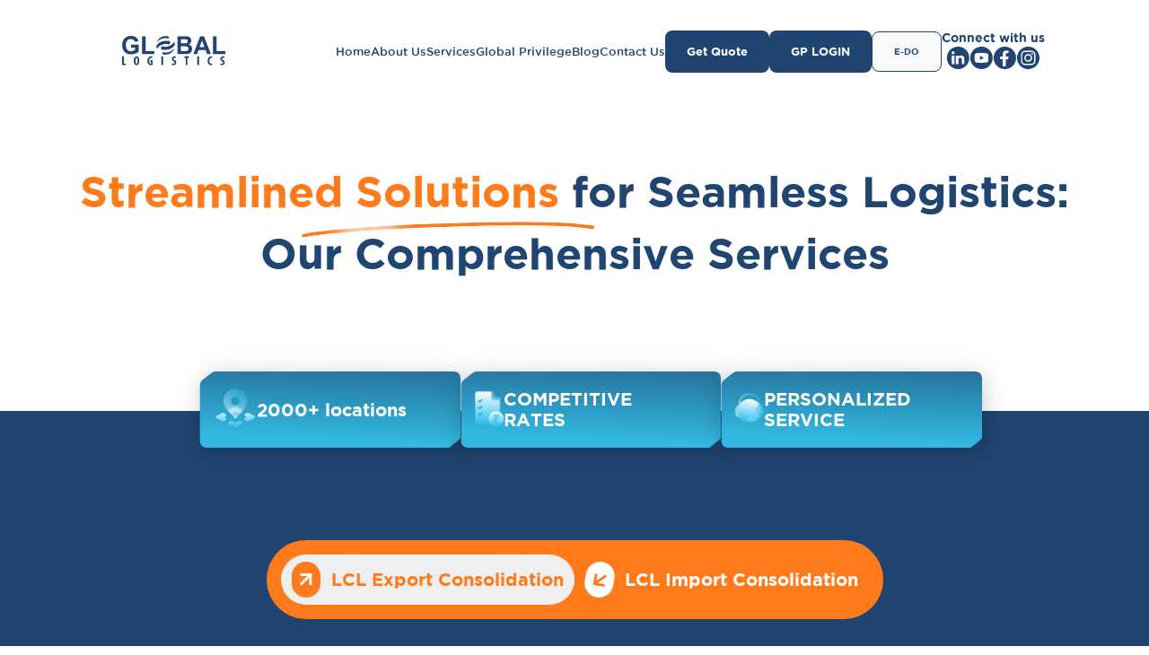

--- FILE ---
content_type: text/html; charset=UTF-8
request_url: https://globallogistics.co.in/services/
body_size: 25572
content:
<!DOCTYPE html>
<html lang="en-US" prefix="og: https://ogp.me/ns#">
<head>
    <meta charset="UTF-8">
    <meta name="viewport" content="width=device-width, initial-scale=1.0">
    <title>Services - Global Logistics Solutions Pvt Ltd</title>
    	<style>img:is([sizes="auto" i], [sizes^="auto," i]) { contain-intrinsic-size: 3000px 1500px }</style>
	<script type="text/javascript">
/* <![CDATA[ */
window.koko_analytics = {"url":"https:\/\/globallogistics.co.in\/koko-analytics-collect.php","site_url":"https:\/\/globallogistics.co.in","post_id":6,"path":"\/services\/","method":"cookie","use_cookie":true};
/* ]]> */
</script>

<!-- Search Engine Optimization by Rank Math - https://rankmath.com/ -->
<meta name="description" content="Streamlined Solutions for Seamless Logistics: Our Comprehensive Services. LCL Export Consolidation and LCL Import Consolidation."/>
<meta name="robots" content="follow, index, max-snippet:-1, max-video-preview:-1, max-image-preview:large"/>
<link rel="canonical" href="https://globallogistics.co.in/services/" />
<meta property="og:locale" content="en_US" />
<meta property="og:type" content="article" />
<meta property="og:title" content="Services - Global Logistics Solutions Pvt Ltd" />
<meta property="og:description" content="Streamlined Solutions for Seamless Logistics: Our Comprehensive Services. LCL Export Consolidation and LCL Import Consolidation." />
<meta property="og:url" content="https://globallogistics.co.in/services/" />
<meta property="og:site_name" content="Global Logistics Solutions Pvt Ltd" />
<meta property="og:updated_time" content="2025-02-16T12:18:13+05:30" />
<meta name="twitter:card" content="summary_large_image" />
<meta name="twitter:title" content="Services - Global Logistics Solutions Pvt Ltd" />
<meta name="twitter:description" content="Streamlined Solutions for Seamless Logistics: Our Comprehensive Services. LCL Export Consolidation and LCL Import Consolidation." />
<meta name="twitter:label1" content="Time to read" />
<meta name="twitter:data1" content="Less than a minute" />
<!-- /Rank Math WordPress SEO plugin -->

<link rel='dns-prefetch' href='//static.addtoany.com' />
<link rel='dns-prefetch' href='//www.googletagmanager.com' />
<script type="text/javascript">
/* <![CDATA[ */
window._wpemojiSettings = {"baseUrl":"https:\/\/s.w.org\/images\/core\/emoji\/15.0.3\/72x72\/","ext":".png","svgUrl":"https:\/\/s.w.org\/images\/core\/emoji\/15.0.3\/svg\/","svgExt":".svg","source":{"concatemoji":"https:\/\/globallogistics.co.in\/wp-includes\/js\/wp-emoji-release.min.js?ver=6b1decdf966ff43fc92b3d85c2589d77"}};
/*! This file is auto-generated */
!function(i,n){var o,s,e;function c(e){try{var t={supportTests:e,timestamp:(new Date).valueOf()};sessionStorage.setItem(o,JSON.stringify(t))}catch(e){}}function p(e,t,n){e.clearRect(0,0,e.canvas.width,e.canvas.height),e.fillText(t,0,0);var t=new Uint32Array(e.getImageData(0,0,e.canvas.width,e.canvas.height).data),r=(e.clearRect(0,0,e.canvas.width,e.canvas.height),e.fillText(n,0,0),new Uint32Array(e.getImageData(0,0,e.canvas.width,e.canvas.height).data));return t.every(function(e,t){return e===r[t]})}function u(e,t,n){switch(t){case"flag":return n(e,"\ud83c\udff3\ufe0f\u200d\u26a7\ufe0f","\ud83c\udff3\ufe0f\u200b\u26a7\ufe0f")?!1:!n(e,"\ud83c\uddfa\ud83c\uddf3","\ud83c\uddfa\u200b\ud83c\uddf3")&&!n(e,"\ud83c\udff4\udb40\udc67\udb40\udc62\udb40\udc65\udb40\udc6e\udb40\udc67\udb40\udc7f","\ud83c\udff4\u200b\udb40\udc67\u200b\udb40\udc62\u200b\udb40\udc65\u200b\udb40\udc6e\u200b\udb40\udc67\u200b\udb40\udc7f");case"emoji":return!n(e,"\ud83d\udc26\u200d\u2b1b","\ud83d\udc26\u200b\u2b1b")}return!1}function f(e,t,n){var r="undefined"!=typeof WorkerGlobalScope&&self instanceof WorkerGlobalScope?new OffscreenCanvas(300,150):i.createElement("canvas"),a=r.getContext("2d",{willReadFrequently:!0}),o=(a.textBaseline="top",a.font="600 32px Arial",{});return e.forEach(function(e){o[e]=t(a,e,n)}),o}function t(e){var t=i.createElement("script");t.src=e,t.defer=!0,i.head.appendChild(t)}"undefined"!=typeof Promise&&(o="wpEmojiSettingsSupports",s=["flag","emoji"],n.supports={everything:!0,everythingExceptFlag:!0},e=new Promise(function(e){i.addEventListener("DOMContentLoaded",e,{once:!0})}),new Promise(function(t){var n=function(){try{var e=JSON.parse(sessionStorage.getItem(o));if("object"==typeof e&&"number"==typeof e.timestamp&&(new Date).valueOf()<e.timestamp+604800&&"object"==typeof e.supportTests)return e.supportTests}catch(e){}return null}();if(!n){if("undefined"!=typeof Worker&&"undefined"!=typeof OffscreenCanvas&&"undefined"!=typeof URL&&URL.createObjectURL&&"undefined"!=typeof Blob)try{var e="postMessage("+f.toString()+"("+[JSON.stringify(s),u.toString(),p.toString()].join(",")+"));",r=new Blob([e],{type:"text/javascript"}),a=new Worker(URL.createObjectURL(r),{name:"wpTestEmojiSupports"});return void(a.onmessage=function(e){c(n=e.data),a.terminate(),t(n)})}catch(e){}c(n=f(s,u,p))}t(n)}).then(function(e){for(var t in e)n.supports[t]=e[t],n.supports.everything=n.supports.everything&&n.supports[t],"flag"!==t&&(n.supports.everythingExceptFlag=n.supports.everythingExceptFlag&&n.supports[t]);n.supports.everythingExceptFlag=n.supports.everythingExceptFlag&&!n.supports.flag,n.DOMReady=!1,n.readyCallback=function(){n.DOMReady=!0}}).then(function(){return e}).then(function(){var e;n.supports.everything||(n.readyCallback(),(e=n.source||{}).concatemoji?t(e.concatemoji):e.wpemoji&&e.twemoji&&(t(e.twemoji),t(e.wpemoji)))}))}((window,document),window._wpemojiSettings);
/* ]]> */
</script>
<style id='wp-emoji-styles-inline-css' type='text/css'>

	img.wp-smiley, img.emoji {
		display: inline !important;
		border: none !important;
		box-shadow: none !important;
		height: 1em !important;
		width: 1em !important;
		margin: 0 0.07em !important;
		vertical-align: -0.1em !important;
		background: none !important;
		padding: 0 !important;
	}
</style>
<link rel='stylesheet' id='wp-block-library-css' href='https://globallogistics.co.in/wp-includes/css/dist/block-library/style.min.css?ver=6b1decdf966ff43fc92b3d85c2589d77' type='text/css' media='all' />
<style id='classic-theme-styles-inline-css' type='text/css'>
/*! This file is auto-generated */
.wp-block-button__link{color:#fff;background-color:#32373c;border-radius:9999px;box-shadow:none;text-decoration:none;padding:calc(.667em + 2px) calc(1.333em + 2px);font-size:1.125em}.wp-block-file__button{background:#32373c;color:#fff;text-decoration:none}
</style>
<style id='global-styles-inline-css' type='text/css'>
:root{--wp--preset--aspect-ratio--square: 1;--wp--preset--aspect-ratio--4-3: 4/3;--wp--preset--aspect-ratio--3-4: 3/4;--wp--preset--aspect-ratio--3-2: 3/2;--wp--preset--aspect-ratio--2-3: 2/3;--wp--preset--aspect-ratio--16-9: 16/9;--wp--preset--aspect-ratio--9-16: 9/16;--wp--preset--color--black: #000000;--wp--preset--color--cyan-bluish-gray: #abb8c3;--wp--preset--color--white: #ffffff;--wp--preset--color--pale-pink: #f78da7;--wp--preset--color--vivid-red: #cf2e2e;--wp--preset--color--luminous-vivid-orange: #ff6900;--wp--preset--color--luminous-vivid-amber: #fcb900;--wp--preset--color--light-green-cyan: #7bdcb5;--wp--preset--color--vivid-green-cyan: #00d084;--wp--preset--color--pale-cyan-blue: #8ed1fc;--wp--preset--color--vivid-cyan-blue: #0693e3;--wp--preset--color--vivid-purple: #9b51e0;--wp--preset--gradient--vivid-cyan-blue-to-vivid-purple: linear-gradient(135deg,rgba(6,147,227,1) 0%,rgb(155,81,224) 100%);--wp--preset--gradient--light-green-cyan-to-vivid-green-cyan: linear-gradient(135deg,rgb(122,220,180) 0%,rgb(0,208,130) 100%);--wp--preset--gradient--luminous-vivid-amber-to-luminous-vivid-orange: linear-gradient(135deg,rgba(252,185,0,1) 0%,rgba(255,105,0,1) 100%);--wp--preset--gradient--luminous-vivid-orange-to-vivid-red: linear-gradient(135deg,rgba(255,105,0,1) 0%,rgb(207,46,46) 100%);--wp--preset--gradient--very-light-gray-to-cyan-bluish-gray: linear-gradient(135deg,rgb(238,238,238) 0%,rgb(169,184,195) 100%);--wp--preset--gradient--cool-to-warm-spectrum: linear-gradient(135deg,rgb(74,234,220) 0%,rgb(151,120,209) 20%,rgb(207,42,186) 40%,rgb(238,44,130) 60%,rgb(251,105,98) 80%,rgb(254,248,76) 100%);--wp--preset--gradient--blush-light-purple: linear-gradient(135deg,rgb(255,206,236) 0%,rgb(152,150,240) 100%);--wp--preset--gradient--blush-bordeaux: linear-gradient(135deg,rgb(254,205,165) 0%,rgb(254,45,45) 50%,rgb(107,0,62) 100%);--wp--preset--gradient--luminous-dusk: linear-gradient(135deg,rgb(255,203,112) 0%,rgb(199,81,192) 50%,rgb(65,88,208) 100%);--wp--preset--gradient--pale-ocean: linear-gradient(135deg,rgb(255,245,203) 0%,rgb(182,227,212) 50%,rgb(51,167,181) 100%);--wp--preset--gradient--electric-grass: linear-gradient(135deg,rgb(202,248,128) 0%,rgb(113,206,126) 100%);--wp--preset--gradient--midnight: linear-gradient(135deg,rgb(2,3,129) 0%,rgb(40,116,252) 100%);--wp--preset--font-size--small: 13px;--wp--preset--font-size--medium: 20px;--wp--preset--font-size--large: 36px;--wp--preset--font-size--x-large: 42px;--wp--preset--spacing--20: 0.44rem;--wp--preset--spacing--30: 0.67rem;--wp--preset--spacing--40: 1rem;--wp--preset--spacing--50: 1.5rem;--wp--preset--spacing--60: 2.25rem;--wp--preset--spacing--70: 3.38rem;--wp--preset--spacing--80: 5.06rem;--wp--preset--shadow--natural: 6px 6px 9px rgba(0, 0, 0, 0.2);--wp--preset--shadow--deep: 12px 12px 50px rgba(0, 0, 0, 0.4);--wp--preset--shadow--sharp: 6px 6px 0px rgba(0, 0, 0, 0.2);--wp--preset--shadow--outlined: 6px 6px 0px -3px rgba(255, 255, 255, 1), 6px 6px rgba(0, 0, 0, 1);--wp--preset--shadow--crisp: 6px 6px 0px rgba(0, 0, 0, 1);}:where(.is-layout-flex){gap: 0.5em;}:where(.is-layout-grid){gap: 0.5em;}body .is-layout-flex{display: flex;}.is-layout-flex{flex-wrap: wrap;align-items: center;}.is-layout-flex > :is(*, div){margin: 0;}body .is-layout-grid{display: grid;}.is-layout-grid > :is(*, div){margin: 0;}:where(.wp-block-columns.is-layout-flex){gap: 2em;}:where(.wp-block-columns.is-layout-grid){gap: 2em;}:where(.wp-block-post-template.is-layout-flex){gap: 1.25em;}:where(.wp-block-post-template.is-layout-grid){gap: 1.25em;}.has-black-color{color: var(--wp--preset--color--black) !important;}.has-cyan-bluish-gray-color{color: var(--wp--preset--color--cyan-bluish-gray) !important;}.has-white-color{color: var(--wp--preset--color--white) !important;}.has-pale-pink-color{color: var(--wp--preset--color--pale-pink) !important;}.has-vivid-red-color{color: var(--wp--preset--color--vivid-red) !important;}.has-luminous-vivid-orange-color{color: var(--wp--preset--color--luminous-vivid-orange) !important;}.has-luminous-vivid-amber-color{color: var(--wp--preset--color--luminous-vivid-amber) !important;}.has-light-green-cyan-color{color: var(--wp--preset--color--light-green-cyan) !important;}.has-vivid-green-cyan-color{color: var(--wp--preset--color--vivid-green-cyan) !important;}.has-pale-cyan-blue-color{color: var(--wp--preset--color--pale-cyan-blue) !important;}.has-vivid-cyan-blue-color{color: var(--wp--preset--color--vivid-cyan-blue) !important;}.has-vivid-purple-color{color: var(--wp--preset--color--vivid-purple) !important;}.has-black-background-color{background-color: var(--wp--preset--color--black) !important;}.has-cyan-bluish-gray-background-color{background-color: var(--wp--preset--color--cyan-bluish-gray) !important;}.has-white-background-color{background-color: var(--wp--preset--color--white) !important;}.has-pale-pink-background-color{background-color: var(--wp--preset--color--pale-pink) !important;}.has-vivid-red-background-color{background-color: var(--wp--preset--color--vivid-red) !important;}.has-luminous-vivid-orange-background-color{background-color: var(--wp--preset--color--luminous-vivid-orange) !important;}.has-luminous-vivid-amber-background-color{background-color: var(--wp--preset--color--luminous-vivid-amber) !important;}.has-light-green-cyan-background-color{background-color: var(--wp--preset--color--light-green-cyan) !important;}.has-vivid-green-cyan-background-color{background-color: var(--wp--preset--color--vivid-green-cyan) !important;}.has-pale-cyan-blue-background-color{background-color: var(--wp--preset--color--pale-cyan-blue) !important;}.has-vivid-cyan-blue-background-color{background-color: var(--wp--preset--color--vivid-cyan-blue) !important;}.has-vivid-purple-background-color{background-color: var(--wp--preset--color--vivid-purple) !important;}.has-black-border-color{border-color: var(--wp--preset--color--black) !important;}.has-cyan-bluish-gray-border-color{border-color: var(--wp--preset--color--cyan-bluish-gray) !important;}.has-white-border-color{border-color: var(--wp--preset--color--white) !important;}.has-pale-pink-border-color{border-color: var(--wp--preset--color--pale-pink) !important;}.has-vivid-red-border-color{border-color: var(--wp--preset--color--vivid-red) !important;}.has-luminous-vivid-orange-border-color{border-color: var(--wp--preset--color--luminous-vivid-orange) !important;}.has-luminous-vivid-amber-border-color{border-color: var(--wp--preset--color--luminous-vivid-amber) !important;}.has-light-green-cyan-border-color{border-color: var(--wp--preset--color--light-green-cyan) !important;}.has-vivid-green-cyan-border-color{border-color: var(--wp--preset--color--vivid-green-cyan) !important;}.has-pale-cyan-blue-border-color{border-color: var(--wp--preset--color--pale-cyan-blue) !important;}.has-vivid-cyan-blue-border-color{border-color: var(--wp--preset--color--vivid-cyan-blue) !important;}.has-vivid-purple-border-color{border-color: var(--wp--preset--color--vivid-purple) !important;}.has-vivid-cyan-blue-to-vivid-purple-gradient-background{background: var(--wp--preset--gradient--vivid-cyan-blue-to-vivid-purple) !important;}.has-light-green-cyan-to-vivid-green-cyan-gradient-background{background: var(--wp--preset--gradient--light-green-cyan-to-vivid-green-cyan) !important;}.has-luminous-vivid-amber-to-luminous-vivid-orange-gradient-background{background: var(--wp--preset--gradient--luminous-vivid-amber-to-luminous-vivid-orange) !important;}.has-luminous-vivid-orange-to-vivid-red-gradient-background{background: var(--wp--preset--gradient--luminous-vivid-orange-to-vivid-red) !important;}.has-very-light-gray-to-cyan-bluish-gray-gradient-background{background: var(--wp--preset--gradient--very-light-gray-to-cyan-bluish-gray) !important;}.has-cool-to-warm-spectrum-gradient-background{background: var(--wp--preset--gradient--cool-to-warm-spectrum) !important;}.has-blush-light-purple-gradient-background{background: var(--wp--preset--gradient--blush-light-purple) !important;}.has-blush-bordeaux-gradient-background{background: var(--wp--preset--gradient--blush-bordeaux) !important;}.has-luminous-dusk-gradient-background{background: var(--wp--preset--gradient--luminous-dusk) !important;}.has-pale-ocean-gradient-background{background: var(--wp--preset--gradient--pale-ocean) !important;}.has-electric-grass-gradient-background{background: var(--wp--preset--gradient--electric-grass) !important;}.has-midnight-gradient-background{background: var(--wp--preset--gradient--midnight) !important;}.has-small-font-size{font-size: var(--wp--preset--font-size--small) !important;}.has-medium-font-size{font-size: var(--wp--preset--font-size--medium) !important;}.has-large-font-size{font-size: var(--wp--preset--font-size--large) !important;}.has-x-large-font-size{font-size: var(--wp--preset--font-size--x-large) !important;}
:where(.wp-block-post-template.is-layout-flex){gap: 1.25em;}:where(.wp-block-post-template.is-layout-grid){gap: 1.25em;}
:where(.wp-block-columns.is-layout-flex){gap: 2em;}:where(.wp-block-columns.is-layout-grid){gap: 2em;}
:root :where(.wp-block-pullquote){font-size: 1.5em;line-height: 1.6;}
</style>
<link rel='stylesheet' id='categories-images-styles-css' href='https://globallogistics.co.in/wp-content/plugins/categories-images/assets/css/zci-styles.css?ver=3.3.1' type='text/css' media='all' />
<link rel='stylesheet' id='theme-styles-css' href='https://globallogistics.co.in/wp-content/themes/globalLogistics/style.css?ver=6b1decdf966ff43fc92b3d85c2589d77' type='text/css' media='all' />
<link rel='stylesheet' id='addtoany-css' href='https://globallogistics.co.in/wp-content/plugins/add-to-any/addtoany.min.css?ver=1.16' type='text/css' media='all' />
<script type="text/javascript" id="addtoany-core-js-before">
/* <![CDATA[ */
window.a2a_config=window.a2a_config||{};a2a_config.callbacks=[];a2a_config.overlays=[];a2a_config.templates={};
/* ]]> */
</script>
<script type="text/javascript" defer src="https://static.addtoany.com/menu/page.js" id="addtoany-core-js"></script>
<script type="text/javascript" src="https://globallogistics.co.in/wp-includes/js/jquery/jquery.min.js?ver=3.7.1" id="jquery-core-js"></script>
<script type="text/javascript" src="https://globallogistics.co.in/wp-includes/js/jquery/jquery-migrate.min.js?ver=3.4.1" id="jquery-migrate-js"></script>
<script type="text/javascript" defer src="https://globallogistics.co.in/wp-content/plugins/add-to-any/addtoany.min.js?ver=1.1" id="addtoany-jquery-js"></script>

<!-- Google tag (gtag.js) snippet added by Site Kit -->
<!-- Google Analytics snippet added by Site Kit -->
<script type="text/javascript" src="https://www.googletagmanager.com/gtag/js?id=GT-5773VJWC" id="google_gtagjs-js" async></script>
<script type="text/javascript" id="google_gtagjs-js-after">
/* <![CDATA[ */
window.dataLayer = window.dataLayer || [];function gtag(){dataLayer.push(arguments);}
gtag("set","linker",{"domains":["globallogistics.co.in"]});
gtag("js", new Date());
gtag("set", "developer_id.dZTNiMT", true);
gtag("config", "GT-5773VJWC");
 window._googlesitekit = window._googlesitekit || {}; window._googlesitekit.throttledEvents = []; window._googlesitekit.gtagEvent = (name, data) => { var key = JSON.stringify( { name, data } ); if ( !! window._googlesitekit.throttledEvents[ key ] ) { return; } window._googlesitekit.throttledEvents[ key ] = true; setTimeout( () => { delete window._googlesitekit.throttledEvents[ key ]; }, 5 ); gtag( "event", name, { ...data, event_source: "site-kit" } ); }; 
/* ]]> */
</script>
<link rel="https://api.w.org/" href="https://globallogistics.co.in/wp-json/" /><link rel="alternate" title="JSON" type="application/json" href="https://globallogistics.co.in/wp-json/wp/v2/pages/6" /><link rel="EditURI" type="application/rsd+xml" title="RSD" href="https://globallogistics.co.in/xmlrpc.php?rsd" />
<link rel="alternate" title="oEmbed (JSON)" type="application/json+oembed" href="https://globallogistics.co.in/wp-json/oembed/1.0/embed?url=https%3A%2F%2Fgloballogistics.co.in%2Fservices%2F" />
<link rel="alternate" title="oEmbed (XML)" type="text/xml+oembed" href="https://globallogistics.co.in/wp-json/oembed/1.0/embed?url=https%3A%2F%2Fgloballogistics.co.in%2Fservices%2F&#038;format=xml" />
<meta name="generator" content="Site Kit by Google 1.171.0" /><meta name="redi-version" content="1.2.7" /><link rel="icon" href="https://globallogistics.co.in/wp-content/uploads/2024/10/cropped-cropped-favicon-1-32x32-1-32x32.png" sizes="32x32" />
<link rel="icon" href="https://globallogistics.co.in/wp-content/uploads/2024/10/cropped-cropped-favicon-1-32x32-1-192x192.png" sizes="192x192" />
<link rel="apple-touch-icon" href="https://globallogistics.co.in/wp-content/uploads/2024/10/cropped-cropped-favicon-1-32x32-1-180x180.png" />
<meta name="msapplication-TileImage" content="https://globallogistics.co.in/wp-content/uploads/2024/10/cropped-cropped-favicon-1-32x32-1-270x270.png" />
</head>
<body data-rsssl=1 class="overflow-x-hidden">
    <!-- Your theme content here -->

    <div class="w-full  text-white text-center text-[3.5rem]  font-gotham overflow-x-hidden">
      <div id="navbarBg" class="h-[100vh]  w-[100vw] bg-secondary-color-blue absolute z-[99] hidden  lm:top-0"></div>

      <div class="flex flex-col justify-center items-center ">

      
<header class=" absolute top-[2vh] z-10 flex flex-col items-center justify-center text-[1.125rem] text-sm z-99 lm:left-0 lm:right-0 w-full">
        <div class="w-[84vw] lm:w-[92vw] relative rounded-lg bg-gray-400 h-[6.375rem] lg:h-[5.376rem]" id="sub_2_navbar-div">
          <div class="absolute top-[-0.625rem] flex flex-col items-center justify-center p-[0.625rem] lm:left-0 lm:right-0">
            <div class="w-[84vw] lm:w-[92vw] rounded-lg h-[6.375rem] lg:h-[5.375rem] shrink-0 flex flex-row items-center justify-between p-[1.5rem] lm:p-[0.4rem] box-border lp:text-[calc(0.6rem)]">
              <div class="h-[2.644rem] flex flex-col items-center justify-center">
                <a href="https://globallogistics.co.in">
                  <svg width="115" height="43" id="logo_svg" data-change="true" viewBox="0 0 115 43" fill="none" xmlns="http://www.w3.org/2000/svg">
                    <path d="M0 37.483H4.3509V35.9367H1.88219V27.8694H0V37.483ZM16.1399 27.7734C15.7027 27.7734 15.3188 27.8694 14.9829 28.0134C14.647 28.2053 14.3537 28.4506 14.0658 28.7385C13.8258 29.0265 13.6285 29.4157 13.4366 29.7996C13.2926 30.2368 13.1487 30.6687 13.0527 31.1539C13.0047 31.6391 12.9567 32.119 12.9567 32.6522C12.9567 33.1854 13.0047 33.7133 13.0527 34.1985C13.1487 34.6837 13.2446 35.1156 13.3886 35.5528C13.5326 35.99 13.7245 36.3259 13.9698 36.6139C14.2097 36.9498 14.503 37.195 14.8389 37.339C15.1748 37.531 15.5641 37.6269 15.9959 37.6269C16.4278 37.6269 16.8651 37.531 17.2543 37.339C17.6382 37.1471 17.9315 36.8538 18.2194 36.4219C18.5073 36.038 18.7046 35.5048 18.8486 34.8756C18.9925 34.1985 19.0885 33.4253 19.0885 32.5082C19.0885 32.071 19.0885 31.6391 18.9925 31.2019C18.9445 30.7167 18.8486 30.3328 18.7046 29.8956C18.5606 29.5117 18.4167 29.1224 18.1714 28.8345C17.9315 28.4986 17.6382 28.2533 17.3023 28.0614C17.0144 27.8694 16.5771 27.7734 16.1452 27.7734H16.1399ZM16.0439 29.4157C16.2359 29.4157 16.4278 29.5117 16.5771 29.6556C16.7211 29.8476 16.8171 30.0928 16.913 30.3808C17.009 30.6687 17.057 31.01 17.105 31.3939C17.153 31.7778 17.153 32.167 17.153 32.6042C17.153 33.0894 17.153 33.5693 17.105 33.9585C17.057 34.3958 17.009 34.7317 16.913 35.0196C16.8171 35.3555 16.7211 35.5528 16.5771 35.7447C16.4332 35.8887 16.2412 35.9847 16.0439 35.9847C15.66 35.9847 15.3668 35.6968 15.1748 35.1636C14.9829 34.6304 14.8869 33.8092 14.8869 32.7002C14.8869 32.023 14.9349 31.3939 15.0309 30.914C15.1268 30.4288 15.2228 30.0449 15.4148 29.8049C15.5587 29.565 15.7987 29.421 16.0439 29.421V29.4157ZM34.018 32.119H31.4587V33.6173H32.3278V35.9847H31.9439C31.704 35.9847 31.5067 35.9367 31.3147 35.8407C31.0748 35.7447 30.8775 35.5528 30.7335 35.3075C30.5416 35.0676 30.3976 34.7263 30.2963 34.3424C30.2003 33.9052 30.1524 33.4253 30.1524 32.8442C30.1524 32.215 30.2003 31.6871 30.3443 31.2979C30.4403 30.8607 30.6322 30.4768 30.8295 30.2368C31.0215 29.9969 31.2667 29.7996 31.5547 29.6556C31.8426 29.5597 32.1359 29.4637 32.4718 29.5117C32.6637 29.5117 32.909 29.5117 33.053 29.5597C33.2449 29.5597 33.4369 29.6076 33.5382 29.7036L33.8741 28.1094C33.7301 28.0134 33.5382 27.9654 33.2449 27.9174C33.005 27.8214 32.6637 27.8214 32.3278 27.8214C31.8906 27.8214 31.5067 27.8694 31.1174 27.9654C30.6802 28.1094 30.3443 28.3013 30.0084 28.5466C29.6725 28.7918 29.3312 29.1278 29.0913 29.5117C28.8034 29.8956 28.6061 30.3808 28.4621 30.914C28.3182 31.4472 28.2222 32.071 28.2222 32.7482C28.2222 33.3294 28.2702 33.8092 28.3661 34.3424C28.4621 34.8276 28.5581 35.2595 28.75 35.6488C28.942 36.0327 29.1873 36.3739 29.4752 36.6139C29.7631 36.9498 30.1524 37.195 30.5842 37.339C31.0215 37.531 31.5013 37.5789 32.0345 37.5789C32.2745 37.5789 32.5198 37.5789 32.7597 37.531C33.0476 37.483 33.2449 37.483 33.4848 37.435C33.7248 37.339 33.8687 37.291 34.018 37.243V32.119ZM43.8236 27.8694V37.483H45.7057V27.8694H43.8236ZM55.3246 37.195C55.4206 37.291 55.5646 37.339 55.7619 37.387C55.9591 37.435 56.1458 37.483 56.391 37.531C56.6363 37.5789 56.8762 37.5789 57.1642 37.5789C57.6014 37.5789 58.0333 37.531 58.4225 37.387C58.8118 37.243 59.1477 37.0511 59.4356 36.8058C59.7235 36.5179 59.9208 36.2246 60.0648 35.8887C60.2567 35.5048 60.3047 35.1156 60.3047 34.6784C60.3047 34.3424 60.2567 34.0012 60.1607 33.6653C60.0648 33.3773 59.8728 33.0361 59.5796 32.7482C59.3396 32.4602 58.9984 32.167 58.5665 31.9271C58.2306 31.7351 57.9853 31.5431 57.7933 31.3939C57.6014 31.2499 57.4574 31.1059 57.3561 30.9086C57.3081 30.7647 57.2601 30.6207 57.2601 30.4234C57.2601 30.2261 57.3081 30.0875 57.4041 29.9382C57.5001 29.7943 57.5961 29.6503 57.788 29.5543C57.98 29.4583 58.1719 29.4104 58.4652 29.4104C58.7051 29.4104 58.9504 29.4583 59.1423 29.5063C59.3343 29.6023 59.5262 29.6503 59.6755 29.7463L59.9635 28.152C59.8675 28.104 59.7235 28.008 59.5796 27.9601C59.4356 27.9121 59.2436 27.8641 59.0464 27.8641C58.8544 27.8161 58.6625 27.8161 58.4652 27.8161C57.932 27.8161 57.5001 27.8641 57.1109 28.008C56.7749 28.152 56.4337 28.3919 56.1937 28.6372C55.9538 28.8772 55.7565 29.2184 55.6126 29.5543C55.4686 29.8902 55.4206 30.2315 55.4206 30.6154C55.4206 30.9033 55.4686 31.1966 55.6126 31.5325C55.7085 31.8204 55.9005 32.1617 56.1937 32.4496C56.4337 32.7375 56.8229 33.0308 57.2548 33.3187C57.4948 33.4627 57.74 33.6546 57.932 33.8039C58.0759 33.9479 58.2199 34.0918 58.3159 34.2891C58.4119 34.4331 58.4598 34.625 58.4598 34.8703C58.4598 35.1156 58.4119 35.2542 58.3159 35.4515C58.2199 35.5955 58.0759 35.7394 57.8787 35.8354C57.6814 35.9314 57.4414 35.9794 57.1535 35.9794C56.9616 35.9794 56.7696 35.9314 56.5723 35.9314C56.3804 35.8834 56.2364 35.8354 56.0391 35.7874C55.8472 35.7394 55.7032 35.6434 55.5539 35.5955L55.314 37.1897L55.3246 37.195ZM70.8834 37.483H72.7176V29.6076H74.4558V27.8694H69.1878V29.6076H70.878V37.483H70.8834ZM83.8294 27.8694V37.483H85.7116V27.8694H83.8294ZM100.209 35.7927C100.113 35.8407 99.9693 35.8407 99.8254 35.8887C99.6334 35.9367 99.4894 35.9367 99.3401 35.9367C98.9562 35.9367 98.615 35.8407 98.2791 35.6008C97.9912 35.4088 97.7459 35.0676 97.6019 34.5877C97.41 34.1025 97.314 33.5266 97.314 32.7535C97.314 32.1723 97.362 31.6445 97.5059 31.2072C97.6019 30.8233 97.7459 30.4821 97.9432 30.1942C98.1351 29.9542 98.3271 29.7569 98.5723 29.613C98.8123 29.517 99.0575 29.469 99.3455 29.469C99.5374 29.469 99.6814 29.469 99.8307 29.517C99.9746 29.565 100.119 29.565 100.215 29.613L100.503 28.0667C100.407 28.0187 100.263 27.9227 100.017 27.8747C99.8254 27.8268 99.5321 27.8268 99.1962 27.8268C98.8603 27.8268 98.471 27.8747 98.0871 27.9707C97.7032 28.1147 97.362 28.3066 97.0261 28.5519C96.7381 28.7918 96.3969 29.1331 96.1569 29.517C95.917 29.9009 95.7197 30.3861 95.5758 30.9193C95.4318 31.5005 95.3358 32.1297 95.3358 32.8495C95.3358 33.5266 95.4318 34.1558 95.5758 34.7317C95.7197 35.3129 95.9117 35.8407 96.2529 36.23C96.5409 36.6672 96.9301 37.0031 97.362 37.243C97.7992 37.483 98.3751 37.5789 98.9562 37.5789C99.2922 37.5789 99.5854 37.5789 99.8254 37.531C100.065 37.483 100.263 37.435 100.407 37.339L100.215 35.7927H100.209ZM109.391 37.195C109.487 37.291 109.631 37.339 109.828 37.387C110.025 37.435 110.212 37.483 110.457 37.531C110.703 37.5789 110.943 37.5789 111.23 37.5789C111.668 37.5789 112.1 37.531 112.489 37.387C112.873 37.243 113.214 37.0511 113.502 36.8058C113.79 36.5179 113.987 36.2246 114.131 35.8887C114.323 35.5048 114.371 35.1156 114.371 34.6784C114.371 34.3424 114.323 34.0012 114.227 33.6653C114.083 33.3773 113.939 33.0361 113.646 32.7482C113.406 32.4602 113.065 32.167 112.633 31.9271C112.297 31.7351 112.052 31.5431 111.86 31.3939C111.668 31.2499 111.524 31.1059 111.422 30.9086C111.374 30.7647 111.326 30.6207 111.326 30.4234C111.326 30.2261 111.374 30.0875 111.47 29.9382C111.518 29.7943 111.662 29.6503 111.854 29.5543C111.998 29.4583 112.238 29.4104 112.483 29.4104C112.771 29.4104 113.017 29.4583 113.209 29.5063C113.401 29.6023 113.593 29.6503 113.742 29.7463L114.03 28.152C113.934 28.104 113.79 28.008 113.646 27.9601C113.502 27.9121 113.31 27.8641 113.113 27.8641C112.921 27.8161 112.729 27.8161 112.483 27.8161C111.998 27.8161 111.566 27.8641 111.177 28.008C110.793 28.152 110.5 28.3919 110.26 28.6372C109.972 28.8772 109.775 29.2184 109.679 29.5543C109.535 29.8902 109.487 30.2315 109.487 30.6154C109.487 30.9033 109.535 31.1966 109.679 31.5325C109.775 31.8204 109.967 32.1617 110.26 32.4496C110.5 32.7375 110.841 33.0308 111.273 33.3187C111.561 33.4627 111.806 33.6546 111.95 33.8039C112.142 33.9479 112.286 34.0918 112.387 34.2891C112.483 34.4331 112.531 34.625 112.531 34.8703C112.531 35.1156 112.483 35.2542 112.387 35.4515C112.292 35.5955 112.148 35.7394 111.95 35.8354C111.758 35.9314 111.513 35.9794 111.225 35.9794C111.033 35.9794 110.841 35.9314 110.644 35.9314C110.452 35.8834 110.26 35.8354 110.111 35.7874C109.919 35.7394 109.775 35.6434 109.626 35.5955L109.386 37.1897L109.391 37.195Z" fill="#1F4570"/>
                    <path d="M9.90655 17.9625V14.63H18.4111V22.5533C17.5899 23.3745 16.3796 24.0516 14.8333 24.6808C13.239 25.31 11.6448 25.5979 10.0505 25.5979C8.01903 25.5979 6.23281 25.1607 4.68654 24.2916C3.18825 23.4225 2.03121 22.1641 1.25807 20.5699C0.484938 18.9276 0.0957031 17.1894 0.0957031 15.2592C0.0957031 13.1797 0.532926 11.3455 1.40204 9.75126C2.22316 8.10901 3.48151 6.89865 5.12376 6.02954C6.38211 5.35238 7.97637 5.06445 9.81057 5.06445C12.2739 5.06445 14.1615 5.54966 15.5105 6.61073C16.9128 7.6238 17.7819 9.0741 18.1658 10.9083L14.2521 11.6335C13.9642 10.6684 13.431 9.89523 12.6579 9.31404C11.9327 8.73286 10.9676 8.49292 9.80524 8.49292C8.115 8.49292 6.71269 9.02611 5.69962 10.1352C4.68654 11.2442 4.20133 12.8918 4.20133 15.1099C4.20133 17.4773 4.68654 19.2155 5.7476 20.4259C6.76068 21.5829 8.115 22.1641 9.80524 22.1641C10.6264 22.1641 11.4475 22.0201 12.2686 21.6789C13.0897 21.343 13.8149 20.9538 14.4441 20.4685V17.9572H9.90122L9.90655 17.9625ZM22.1808 25.2567V5.54433H26.1424V21.9242H35.9479V25.2567H22.1754H22.1808ZM61.6481 5.40037H69.4754C71.0217 5.40037 72.1788 5.44836 72.9039 5.59232C73.677 5.68829 74.3542 5.97622 74.9834 6.41344C75.5646 6.79735 76.0444 7.37853 76.4817 8.05569C76.8656 8.73286 77.0629 9.55398 77.0629 10.3751C77.0629 11.3402 76.8229 12.1613 76.3377 12.9345C75.8525 13.7076 75.1807 14.3368 74.3062 14.7207C75.5166 15.0566 76.4337 15.6378 77.0629 16.5069C77.692 17.376 78.0279 18.3411 78.0279 19.5035C78.0279 20.4206 77.836 21.2897 77.3988 22.1588C77.0149 22.9799 76.4337 23.6571 75.7085 24.1903C74.9834 24.7235 74.1143 25.0114 73.0532 25.1554C72.424 25.2033 70.8298 25.2513 68.2704 25.2513H61.6534V5.40037H61.6481ZM65.5618 8.68487V13.2757H68.1691C69.7154 13.2757 70.6805 13.2757 71.0217 13.2277C71.6989 13.1317 72.2321 12.8918 72.616 12.5026C73.0532 12.1187 73.1972 11.5855 73.1972 10.9563C73.1972 10.3271 73.0532 9.84724 72.712 9.458C72.376 9.0741 71.8908 8.82883 71.2137 8.78084C70.8298 8.73286 69.7154 8.68487 67.8332 8.68487H65.5618ZM65.5618 16.6082V21.9242H69.2355C70.6858 21.9242 71.5549 21.8762 71.9388 21.7802C72.52 21.6842 72.9999 21.4443 73.3891 21.0071C73.7784 20.5699 73.9223 20.042 73.9223 19.3168C73.9223 18.7356 73.7784 18.2078 73.5384 17.8185C73.2505 17.3813 72.8133 17.0934 72.2801 16.9014C71.7469 16.7095 70.5898 16.6135 68.8036 16.6135H65.5671L65.5618 16.6082ZM98.9986 25.2567H94.701L93.0108 20.7618H85.1835L83.5892 25.2567H79.3876L87.0177 5.40037H91.1713L98.9986 25.2567ZM91.7525 17.3813L89.0491 10.0392L86.3938 17.3813H91.7578H91.7525ZM101.222 25.2567V5.54433H105.184V21.9242H114.989V25.2567H101.217H101.222Z" fill="#1F4570"/>
                    <path fill-rule="evenodd" clip-rule="evenodd" d="M58.1243 11.4902C56.578 15.3079 49.6678 18.1072 45.7061 16.8542L45.6581 15.9851L42.8535 18.4965L45.3169 21.1998L45.4129 20.1867C47.6363 20.8639 55.8476 20.8639 58.8441 14.8227C58.9401 14.4868 58.6522 12.7432 58.119 11.4902H58.1243ZM46.8685 23.4712L46.9165 22.6501L44.4531 24.0044L46.4846 26.4198L46.5806 25.7426C48.804 26.3238 56.3381 25.8386 58.6095 18.2512C56.0982 22.794 49.2359 24.1963 46.8685 23.4712Z" fill="#1F4570"/>
                    <path fill-rule="evenodd" clip-rule="evenodd" d="M51.6998 9.84696L51.6518 10.908C49.3804 10.1829 41.1691 10.1829 38.1726 16.272C38.0766 16.6079 38.3645 18.3035 38.8977 19.5565C40.444 15.7388 47.3542 12.9395 51.3159 14.1925L51.3639 15.0616L54.1685 12.5503L51.7051 9.84696H51.6998ZM50.1535 7.57554L50.1055 8.39666L52.5689 7.04234L50.5374 4.62695L50.4415 5.30411C48.218 4.72293 40.6839 5.20814 38.4125 12.7955C40.9239 8.2527 47.7861 6.85039 50.1535 7.57554Z" fill="#1F4570"/>
                  </svg>
                </a>

              </div>
              <div class="lm:hidden flex flex-row items-center justify-end gap-[1.5rem] min-w-[30vw]">
                <div class="flex flex-row items-start justify-start gap-[1rem] text-secondary-color-blue lp:text-[0.8rem]">
                  <a href="https://globallogistics.co.in" class="relative font-medium no-underline text-secondary-color-blue ">Home</a>
                  <a href="https://globallogistics.co.in#aboutUs" class="relative font-medium no-underline text-secondary-color-blue">About Us</a>
                  <a href="https://globallogistics.co.in/services" class="relative font-medium no-underline text-secondary-color-blue ">Services</a>
                  <a href="https://globallogistics.co.in/global-privilege" class="relative font-medium no-underline text-secondary-color-blue ">Global Privilege</a>
                  <a href="https://globallogistics.co.in/blog" class="relative font-medium no-underline text-secondary-color-blue ">Blog</a>
                  <a href="https://globallogistics.co.in/contact" class="relative font-medium no-underline text-secondary-color-blue ">Contact Us</a>
                </div>
                <div class="flex flex-row items-center justify-start gap-[1rem] text-center text-secondary-color-blue font-inter">
                  <div class="flex flex-row items-center justify-start gap-[0.5rem]">
                    <div class="rounded-lg flex flex-row items-start justify-start">
                        <button onclick='window.location.href="https://globallogistics.co.in/quotation"' class="rounded-lg bg-secondary-color-blue flex flex-col items-center justify-center py-[1rem] px-[1.5rem] cursor-pointer">
                          <b class="relative no-underline text-white">Get Quote</b>
                        </button>
                    </div>
                    <div class="rounded-lg flex flex-row items-start justify-start">
                        <button onclick='window.open("http://43.204.100.216")' class="rounded-lg bg-secondary-color-blue flex flex-col items-center justify-center py-[1rem] px-[1.5rem] cursor-pointer">
                          <b class="relative no-underline text-white">GP LOGIN</b>
                        </button>
                    </div>
                    <div class="[backdrop-filter:blur(41.8px)] rounded-lg bg-steelblue-700 flex flex-row items-start justify-start text-white border-[1px] border-solid border-secondary-color-blue">
                      <a href="" class="no-underline">
                        <div class="flex flex-col items-center justify-center py-[1rem] px-[1.5rem]">
                          <b class="relative no-underline text-secondary-color-blue transition-all">E-DO</b>
                        </div>
                      </a>
                    </div>
                  </div>

                  <div class="self-stretch flex flex-col items-center justify-center gap-[0.312rem] text-left text-[0.875rem] text-secondary-color-blue font-gotham">
                    <b class="relative leading-[125%] text-secondary-color-blue">Connect with us</b>
                    <div class="flex flex-row items-center justify-center gap-[0.375rem]">
                        <a href="https://www.linkedin.com/company/global-logistics-solutions-india-pvt--ltd-/" target="_blank">
                          <svg width="26" height="27" viewBox="0 0 26 27" fill="none" xmlns="http://www.w3.org/2000/svg">
                            <path d="M13.3391 0.975586H13.3192C6.40762 0.975586 0.804688 6.57851 0.804688 13.4901V13.51C0.804688 20.4216 6.40762 26.0245 13.3192 26.0245H13.3391C20.2507 26.0245 25.8536 20.4216 25.8536 13.51V13.4901C25.8536 6.57851 20.2507 0.975586 13.3391 0.975586Z" fill="#1f4570"/>
                            <path fill-rule="evenodd" clip-rule="evenodd" d="M6.37318 10.9743H9.18744V20.435H6.37318V10.9743ZM7.77033 6.16406C8.70842 6.16406 9.46687 6.92252 9.46687 7.8606C9.46687 8.79869 8.70842 9.55715 7.77033 9.55715C6.83224 9.55715 6.09375 8.79869 6.09375 7.8606C6.09375 6.92252 6.83224 6.16406 7.77033 6.16406ZM10.864 10.9743H13.6384V12.2916C14.2372 11.4134 15.1952 10.8745 16.3129 10.8745H17.0714C18.8478 10.8745 20.2649 12.3315 20.2649 14.068V20.435H17.4905V19.5568V15.3054C17.4506 14.2276 16.7321 13.3893 15.6543 13.3893C14.5765 13.3893 13.6783 14.2276 13.6384 15.3054V20.415H10.864V10.9543V10.9743Z" fill="white"/>
                          </svg>
                        </a>
                        <a href="https://www.youtube.com/@global_logistics" target="_blank">
                          <svg width="26" height="27" viewBox="0 0 26 27" fill="none" xmlns="http://www.w3.org/2000/svg">
                            <path d="M13.3899 0.975586H13.37C6.4584 0.975586 0.855469 6.57851 0.855469 13.4901V13.51C0.855469 20.4216 6.4584 26.0245 13.37 26.0245H13.3899C20.3015 26.0245 25.9044 20.4216 25.9044 13.51V13.4901C25.9044 6.57851 20.3015 0.975586 13.3899 0.975586Z" fill="#1f4570"/>
                            <path fill-rule="evenodd" clip-rule="evenodd" d="M8.79682 8.20014C10.2938 8.08039 12.0701 8.02051 13.4074 8.02051C14.7647 8.02051 16.5011 8.08039 18.018 8.20014C19.7944 8.35982 20.6926 8.65921 20.9321 10.4156C21.0518 11.234 21.1117 12.3317 21.1117 13.4694C21.1117 14.6071 21.0518 15.7448 20.9321 16.5232C20.6926 18.3195 19.7944 18.5989 18.018 18.7387C16.4812 18.8983 14.7447 18.9183 13.4074 18.9183C12.0502 18.9183 10.2938 18.8784 8.79682 18.7387C7.02044 18.579 6.10231 18.3195 5.8628 16.5232C5.763 15.7448 5.70312 14.6071 5.70312 13.4694C5.70312 12.3317 5.763 11.214 5.8628 10.4156C6.10231 8.63925 7.0404 8.33986 8.79682 8.20014Z" fill="white"/>
                            <path fill-rule="evenodd" clip-rule="evenodd" d="M11.8516 11.1543L15.8634 13.4696L11.8516 15.8048V11.1543Z" fill="#1f4570"/>
                          </svg>
                        </a>
                        <a href="https://www.facebook.com/infogls/" target="_blank">
                          <svg width="26" height="27" viewBox="0 0 26 27" fill="none" xmlns="http://www.w3.org/2000/svg">
                            <path d="M13.4368 0.975586H13.4168C6.50527 0.975586 0.902344 6.57851 0.902344 13.4901V13.51C0.902344 20.4216 6.50527 26.0245 13.4168 26.0245H13.4368C20.3484 26.0245 25.9513 20.4216 25.9513 13.51V13.4901C25.9513 6.57851 20.3484 0.975586 13.4368 0.975586Z" fill="#1f4570"/>
                            <path fill-rule="evenodd" clip-rule="evenodd" d="M11.0616 22.9506H14.4747V15.0867H16.9896L17.4885 11.9131H14.4547V9.51801C14.4547 8.61984 15.313 8.12085 16.1313 8.12085H17.6083V5.48622L14.9737 5.36647C12.4588 5.20679 11.0616 7.18277 11.0616 9.55793V11.9331H8.1875V15.1066H11.0616V22.9706V22.9506Z" fill="white"/>
                          </svg>
                        </a>
                        <a href="https://www.instagram.com/global_logistics_india" target="_blank">
                          <svg width="26" height="27" viewBox="0 0 26 27" fill="none" xmlns="http://www.w3.org/2000/svg">
                            <path d="M13.4876 0.975586H13.4676C6.55606 0.975586 0.953125 6.57851 0.953125 13.4901V13.51C0.953125 20.4216 6.55606 26.0245 13.4676 26.0245H13.4876C20.3991 26.0245 26.0021 20.4216 26.0021 13.51V13.4901C26.0021 6.57851 20.3991 0.975586 13.4876 0.975586Z" fill="#1f4570"/>
                            <path fill-rule="evenodd" clip-rule="evenodd" d="M9.79559 5.52441H17.1606C19.5158 5.52441 21.4718 7.46047 21.4718 9.83563V17.1607C21.4718 19.5159 19.5357 21.4719 17.1606 21.4719H9.79559C7.44039 21.4719 5.48438 19.5359 5.48438 17.1607V9.83563C5.48438 7.48043 7.42043 5.52441 9.79559 5.52441ZM17.7593 8.29876C18.2583 8.29876 18.6775 8.71791 18.6775 9.21689C18.6775 9.71587 18.2583 10.135 17.7593 10.135C17.2204 10.135 16.8412 9.71587 16.8412 9.21689C16.8412 8.71791 17.2204 8.29876 17.7593 8.29876ZM13.4481 9.13705H13.4881C15.8433 9.13705 17.8392 11.113 17.8392 13.4882C17.8392 15.8833 15.8632 17.8393 13.4881 17.8393H13.4481C11.0929 17.8393 9.13693 15.9033 9.13693 13.4882C9.13693 11.133 11.073 9.13705 13.4481 9.13705ZM13.4481 10.634H13.4881C15.0449 10.634 16.3422 11.9314 16.3422 13.4882C16.3422 15.0849 15.0449 16.3823 13.4881 16.3823H13.4481C11.8913 16.3823 10.594 15.0849 10.594 13.4882C10.594 11.9314 11.8913 10.634 13.4481 10.634ZM9.81554 6.90161H17.1007C18.7374 6.90161 20.0746 8.23888 20.0746 9.87555V17.1208C20.0746 18.7574 18.7374 20.0947 17.1007 20.0947H9.81554C8.17888 20.0947 6.84161 18.7574 6.84161 17.1208V9.87555C6.84161 8.23888 8.17888 6.90161 9.81554 6.90161Z" fill="white"/>
                          </svg>
                        </a>
                    </div>
                  </div>
                  
                </div>
              </div>
              <div class="hidden lm:flex">
                <div>
                  <img src="https://globallogistics.co.in/wp-content/themes/globalLogistics/public/burger-menu.svg" class="h-[6vh]" id="burgerBtnNav" onclick="openNavBar()" alt="">
                  <img src="https://globallogistics.co.in/wp-content/themes/globalLogistics/public/crossimg.svg" class="h-[7vh] hidden" id="crossBtnNav" onclick="openNavBar()" alt="">
                </div>
              </div>
            </div>
            <div class="w-full hidden justify-between items-center mt-[1.5rem] " id="mobileNavMenus">

               <div class="w-full">
                  <div class="flex flex-col items-start justify-start gap-[1rem] text-white text-[1rem] space-y-3 mb-10">
                    <a href="https://globallogistics.co.in" class="relative font-medium no-underline text-white text-[1rem] ">Home</a>
                    <a href="https://globallogistics.co.in#aboutUs" class="relative font-medium no-underline text-white text-[1rem]">About Us</a>
                    <a href="https://globallogistics.co.in/services" class="relative font-medium no-underline text-white text-[1rem]">Services</a>
                    <a href="https://globallogistics.co.in/global-privilege" class="relative font-medium no-underline text-white text-[1rem] ">Global Privilege</a>
                    <a href="https://globallogistics.co.in/blog" class="relative font-medium no-underline text-white text-[1rem] ">Blog</a>
                    <a href="https://globallogistics.co.in/contact" class="relative font-medium no-underline text-white text-[1rem] ">Contact Us</a>
                  </div>

                  <div class=" space-y-6">
                    <hr class="w-full h-[1px] bg-white">

                    <div class="flex flex-row items-center justify-start gap-[1rem]">
                      <div class="rounded-lg flex flex-row items-start justify-start">
                        <a onclick='window.location.href="https://globallogistics.co.in/quotation"' class="cursor-default no-underline">
                          <button class="rounded-lg bg-white flex flex-col items-center justify-center py-[1rem] px-[1.5rem] cursor-pointer">
                            <b class="relative no-underline text-secondary-color-blue">Get Quote</b>
                          </button>
                        </a>
                      </div>
                      <div class="rounded-lg flex flex-row items-start justify-start">
                        <a href="http://43.204.100.216/" class="cursor-default no-underline">
                          <button class="rounded-lg bg-white flex flex-col items-center justify-center py-[1rem] px-[1.5rem] cursor-pointer">
                            <b class="relative no-underline text-secondary-color-blue">GP LOGIN</b>
                          </button>
                        </a>
                      </div>
                      <div class="[backdrop-filter:blur(41.8px)] rounded-lg bg-steelblue-700 flex flex-row items-start justify-start text-white border-[1px] border-solid border-white">
                        <a href="" class="no-underline">
                          <div class="flex flex-col items-center justify-center py-[1rem] px-[1.5rem]">
                            <b class="relative no-underline text-white transition-all">E-DO</b>
                          </div>
                        </a>
                      </div>
                    </div>

                    <div class="self-stretch flex flex-col items-start justify-start gap-[0.312rem] text-left text-[0.875rem] text-secondary-color-blue font-gotham">
                      <b class="relative leading-[125%] text-white text-[1.1rem]">Connect with us</b>
                      <div class="flex flex-row items-center justify-center gap-[0.375rem]">
                          <a href="https://www.linkedin.com/company/global-logistics-solutions-india-pvt--ltd-/" target="_blank">
                            <svg width="26" height="27" viewBox="0 0 26 27" fill="none" xmlns="http://www.w3.org/2000/svg">
                              <path d="M13.3391 0.975586H13.3192C6.40762 0.975586 0.804688 6.57851 0.804688 13.4901V13.51C0.804688 20.4216 6.40762 26.0245 13.3192 26.0245H13.3391C20.2507 26.0245 25.8536 20.4216 25.8536 13.51V13.4901C25.8536 6.57851 20.2507 0.975586 13.3391 0.975586Z" fill="white"/>
                              <path fill-rule="evenodd" clip-rule="evenodd" d="M6.37318 10.9743H9.18744V20.435H6.37318V10.9743ZM7.77033 6.16406C8.70842 6.16406 9.46687 6.92252 9.46687 7.8606C9.46687 8.79869 8.70842 9.55715 7.77033 9.55715C6.83224 9.55715 6.09375 8.79869 6.09375 7.8606C6.09375 6.92252 6.83224 6.16406 7.77033 6.16406ZM10.864 10.9743H13.6384V12.2916C14.2372 11.4134 15.1952 10.8745 16.3129 10.8745H17.0714C18.8478 10.8745 20.2649 12.3315 20.2649 14.068V20.435H17.4905V19.5568V15.3054C17.4506 14.2276 16.7321 13.3893 15.6543 13.3893C14.5765 13.3893 13.6783 14.2276 13.6384 15.3054V20.415H10.864V10.9543V10.9743Z" fill="#1f4570"/>
                            </svg>
                          </a>
                          <a href="https://www.youtube.com/@global_logistics" target="_blank">
                            <svg width="26" height="27" viewBox="0 0 26 27" fill="none" xmlns="http://www.w3.org/2000/svg">
                              <path d="M13.3899 0.975586H13.37C6.4584 0.975586 0.855469 6.57851 0.855469 13.4901V13.51C0.855469 20.4216 6.4584 26.0245 13.37 26.0245H13.3899C20.3015 26.0245 25.9044 20.4216 25.9044 13.51V13.4901C25.9044 6.57851 20.3015 0.975586 13.3899 0.975586Z" fill="white"/>
                              <path fill-rule="evenodd" clip-rule="evenodd" d="M8.79682 8.20014C10.2938 8.08039 12.0701 8.02051 13.4074 8.02051C14.7647 8.02051 16.5011 8.08039 18.018 8.20014C19.7944 8.35982 20.6926 8.65921 20.9321 10.4156C21.0518 11.234 21.1117 12.3317 21.1117 13.4694C21.1117 14.6071 21.0518 15.7448 20.9321 16.5232C20.6926 18.3195 19.7944 18.5989 18.018 18.7387C16.4812 18.8983 14.7447 18.9183 13.4074 18.9183C12.0502 18.9183 10.2938 18.8784 8.79682 18.7387C7.02044 18.579 6.10231 18.3195 5.8628 16.5232C5.763 15.7448 5.70312 14.6071 5.70312 13.4694C5.70312 12.3317 5.763 11.214 5.8628 10.4156C6.10231 8.63925 7.0404 8.33986 8.79682 8.20014Z" fill="#1f4570"/>
                              <path fill-rule="evenodd" clip-rule="evenodd" d="M11.8516 11.1543L15.8634 13.4696L11.8516 15.8048V11.1543Z" fill="white"/>
                            </svg>
                          </a>
                          <a href="https://www.facebook.com/infogls/" target="_blank">
                            <svg width="26" height="27" viewBox="0 0 26 27" fill="none" xmlns="http://www.w3.org/2000/svg">
                              <path d="M13.4368 0.975586H13.4168C6.50527 0.975586 0.902344 6.57851 0.902344 13.4901V13.51C0.902344 20.4216 6.50527 26.0245 13.4168 26.0245H13.4368C20.3484 26.0245 25.9513 20.4216 25.9513 13.51V13.4901C25.9513 6.57851 20.3484 0.975586 13.4368 0.975586Z" fill="white"/>
                              <path fill-rule="evenodd" clip-rule="evenodd" d="M11.0616 22.9506H14.4747V15.0867H16.9896L17.4885 11.9131H14.4547V9.51801C14.4547 8.61984 15.313 8.12085 16.1313 8.12085H17.6083V5.48622L14.9737 5.36647C12.4588 5.20679 11.0616 7.18277 11.0616 9.55793V11.9331H8.1875V15.1066H11.0616V22.9706V22.9506Z" fill="#1f4570"/>
                            </svg>
                          </a>
                          <a href="https://www.instagram.com/global_logistics_india" target="_blank">
                            <svg width="26" height="27" viewBox="0 0 26 27" fill="none" xmlns="http://www.w3.org/2000/svg">
                              <path d="M13.4876 0.975586H13.4676C6.55606 0.975586 0.953125 6.57851 0.953125 13.4901V13.51C0.953125 20.4216 6.55606 26.0245 13.4676 26.0245H13.4876C20.3991 26.0245 26.0021 20.4216 26.0021 13.51V13.4901C26.0021 6.57851 20.3991 0.975586 13.4876 0.975586Z" fill="white"/>
                              <path fill-rule="evenodd" clip-rule="evenodd" d="M9.79559 5.52441H17.1606C19.5158 5.52441 21.4718 7.46047 21.4718 9.83563V17.1607C21.4718 19.5159 19.5357 21.4719 17.1606 21.4719H9.79559C7.44039 21.4719 5.48438 19.5359 5.48438 17.1607V9.83563C5.48438 7.48043 7.42043 5.52441 9.79559 5.52441ZM17.7593 8.29876C18.2583 8.29876 18.6775 8.71791 18.6775 9.21689C18.6775 9.71587 18.2583 10.135 17.7593 10.135C17.2204 10.135 16.8412 9.71587 16.8412 9.21689C16.8412 8.71791 17.2204 8.29876 17.7593 8.29876ZM13.4481 9.13705H13.4881C15.8433 9.13705 17.8392 11.113 17.8392 13.4882C17.8392 15.8833 15.8632 17.8393 13.4881 17.8393H13.4481C11.0929 17.8393 9.13693 15.9033 9.13693 13.4882C9.13693 11.133 11.073 9.13705 13.4481 9.13705ZM13.4481 10.634H13.4881C15.0449 10.634 16.3422 11.9314 16.3422 13.4882C16.3422 15.0849 15.0449 16.3823 13.4881 16.3823H13.4481C11.8913 16.3823 10.594 15.0849 10.594 13.4882C10.594 11.9314 11.8913 10.634 13.4481 10.634ZM9.81554 6.90161H17.1007C18.7374 6.90161 20.0746 8.23888 20.0746 9.87555V17.1208C20.0746 18.7574 18.7374 20.0947 17.1007 20.0947H9.81554C8.17888 20.0947 6.84161 18.7574 6.84161 17.1208V9.87555C6.84161 8.23888 8.17888 6.90161 9.81554 6.90161Z" fill="#1f4570"/>
                            </svg>
                          </a>
                      </div>
                    </div>
                  </div>
               </div>
            </div>
          </div>
        </div>
      </header>


          <h1 class="relative top-[10vh] w-[99.10vw] h-[40vh] lm:h-[23vh] text-[3rem] lm:my-[14vh] lm:text-[1.5rem]  text-primary-color-orange flex justify-center items-center flex-col">
            <div class="leading-[120%] font-black block ">
              <div class="inline-block lm:relative">
                <span class="relative lm:z-10">Streamlined Solutions </span>
                <img class="absolute top-[calc(26%_+_21px)] lg:top-[calc(40%_+_25px)] left-[calc(24%_+_10px)] lg:left-[calc(14%_+_15px)] lm:z-0 lm:rotate-[2deg] lm:top-[70%] lm:left-0 lm:w-full w-[30.188rem] h-[1.25rem]" draggable="false" alt="" src="https://globallogistics.co.in/wp-content/themes/globalLogistics/public/marker3.svg">
              </div>
              <span class="text-secondary-color-blue lm:leading-[130%] lm:relative lm:z-10">for Seamless Logistics:</span>
            </div>
            <div class="leading-[120%] font-black text-secondary-color-blue mt-3 lm:z-10">
              Our Comprehensive Services
            </div>
          </h1>

          <div class="w-[99.10vw] text-left text-[1.25rem] text-secondary-color-blue-2 mt-12">
            <div class="flex flex-row items-center justify-center gap-[6.312rem] lm:gap-3 lm:justify-between">
            


              <!-- <div class="w-[18.15rem] relative [filter:drop-shadow(2px_4px_12.8px_rgba(0,_0,_0,_0.2))] h-[5.381rem] lm:w-auto lm:h-auto"> -->
       
    
                <div class="w-[18.15rem] relative p-[1rem] lm:p-0 [filter:drop-shadow(2px_4px_12.8px_rgba(0,_0,_0,_0.2))] lm:[filter:drop-shadow(2px_-12px_12.8px_rgba(0,_0,_0,_0.2))] h-[5.381rem] top-[0.813rem] lm:h-fit left-[1.125rem] rounded-lg flex flex-row items-center bg-[url('./public/bluishDivBox.svg')] justify-start gap-[0.937rem] lm:top-0 lm:left-0 lm:gap-0">
                  <div class="lm:relative">
                        <img class="w-[3rem]  h-auto md:h-[4vh] md:w-auto" draggable="false" alt="" src="https://globallogistics.co.in/wp-content/themes/globalLogistics/public/locationicon.png">
                    </div>
    
                  <div class="flex flex-col items-start justify-start">
                    <b class="w-[11.338rem]  inline-block lm:w-[10vw] lm:text-[0.7rem] lm:relative text-white">2000+ locations</b>
                  </div>
                </div>
              <!-- </div> -->


              <!-- <div class="w-[18.15rem] relative [filter:drop-shadow(2px_4px_12.8px_rgba(0,_0,_0,_0.2))] h-[5.381rem] lm:w-auto lm:h-auto"> -->
       
    
                <div class="w-[18.15rem] relative p-[1rem] lm:p-0 [filter:drop-shadow(2px_4px_12.8px_rgba(0,_0,_0,_0.2))] lm:[filter:drop-shadow(2px_-12px_12.8px_rgba(0,_0,_0,_0.2))] h-[5.381rem] top-[0.813rem] lm:h-fit left-[1.125rem] rounded-lg flex flex-row items-center bg-[url('./public/bluishDivBox.svg')] justify-start gap-[0.937rem] lm:top-0 lm:left-0 lm:gap-0">
                    <div class="lm:relative">
                        <img class="w-[2rem]  h-auto md:h-[4vh] md:w-auto" draggable="false" alt="" src="https://globallogistics.co.in/wp-content/themes/globalLogistics/public/rates.png">
                    </div>
    
                  <div class="flex flex-col items-start justify-start lm:relative">
                    <b class="w-[11.338rem]  inline-block lm:w-[30%] lm:text-[0.7rem] lm:relative text-white">COMPETITIVE RATES</b>
                  </div>
                </div>
              <!-- </div> -->

              <!-- <div class="w-[18.15rem] relative [filter:drop-shadow(2px_4px_12.8px_rgba(0,_0,_0,_0.2))] h-[5.381rem] lm:w-auto lm:h-auto"> -->
           
    
                <div class="w-[18.15rem] relative p-[1rem] lm:p-0 lm:py-[0.3rem] [filter:drop-shadow(2px_4px_12.8px_rgba(0,_0,_0,_0.2))] lm:[filter:drop-shadow(2px_-12px_12.8px_rgba(0,_0,_0,_0.2))]   h-[5.381rem] top-[0.813rem] lm:h-fit  left-[1.125rem] rounded-lg flex flex-row items-center bg-[url('./public/bluishDivBox.svg')] justify-start gap-[0.937rem] lm:top-0 lm:left-0 lm:gap-0">
                  <div class="lm:relative">
                        <img class="w-[2rem]  h-auto md:h-[4vh] md:w-auto" draggable="false" alt="" src="https://globallogistics.co.in/wp-content/themes/globalLogistics/public/personalisedservice.png">
                    </div>
    
                    <div class="flex flex-col items-start justify-start lm:relative">
                      <b class="w-[11.338rem]  inline-block lm:w-[30%] lm:text-[0.7rem] lm:relative text-white">PERSONALIZED SERVICE</b>
                    </div>
                </div>
              <!-- </div> -->

            </div>
          </div>

          <div class="  bg-secondary-color-blue w-full h-auto text-[2rem] mt-minus-4vh flex justify-center items-center pb-12">
            <div class=" w-[66.875rem] mt-36 lm:mt-20">
              <div class="flex flex-col items-center justify-start gap-[12rem] lm:gap-[13rem] lec">
                <div class="h-[45vh] flex flex-col items-center justify-start mt-30 lm:h-auto lm:mt-0">


                    <div class="w-fit flex flex-row lm:flex-col bg-primary-color-orange py-4 px-4 rounded-full justify-center items-center gap-2 lm:max-w-[90vw] lm:py-2 mb-14">

                        <button onclick="changeContentBtn2(this, 'lec', 'lic');" data-name="lec" data-status="true" class="cursor-pointer text-xl text-primary-color-orange font-bold py-2 px-3 rounded-full flex flex-row items-center space-x-3">
                        <span class="rounded-full bg-primary-color-orange relative">
                          <svg width="2.5vw" height="5vh" viewBox="0 0 28 28" fill="none" xmlns="http://www.w3.org/2000/svg" class="relative left-[1px] top-[1px] lm:h-[2rem] lm:w-[2rem]">
                            <path fill-rule="evenodd" clip-rule="evenodd" d="M17.4054 20.252C16.7167 20.252 16.1584 19.6937 16.1584 19.0049L16.1584 11.2735L8.42686 11.2735C7.73816 11.2735 7.17986 10.7152 7.17986 10.0265C7.17986 9.33778 7.73816 8.77948 8.42686 8.77948L17.4054 8.77948C18.094 8.77948 18.6523 9.33778 18.6523 10.0265L18.6523 19.0049C18.6523 19.6937 18.094 20.252 17.4054 20.252Z" fill="white"/>
                            <path fill-rule="evenodd" clip-rule="evenodd" d="M18.2871 9.1457C18.7741 9.6327 18.7741 10.4222 18.2871 10.9092L9.3086 19.8877C8.8216 20.3747 8.0321 20.3747 7.5451 19.8877C7.0581 19.4007 7.0581 18.6111 7.5451 18.1241L16.5236 9.1457C17.0105 8.6587 17.8001 8.6587 18.2871 9.1457Z" fill="white"/>
                          </svg>                            
                        </span>
                        <span class="text-xl md:text-[1rem] text-left">LCL Export Consolidation</span>
                      </button>


                        <button onclick="changeContentBtn2(this, 'lic', 'lec');" data-name="lic" data-status="false" class="cursor-pointer text-xl text-white bg-primary-color-orange font-bold py-2 px-3 rounded-full flex flex-row items-center space-x-3">
                          <span class="rounded-full  relative rotate-[190deg] bg-white">
                            <svg width="2.5vw" height="5vh" viewBox="0 0 28 28" fill="none" xmlns="http://www.w3.org/2000/svg" class="relative left-[1px] top-[1px] lm:h-[2rem] lm:w-[2rem]">
                              <path fill-rule="evenodd" clip-rule="evenodd" d="M17.4054 20.252C16.7167 20.252 16.1584 19.6937 16.1584 19.0049L16.1584 11.2735L8.42686 11.2735C7.73816 11.2735 7.17986 10.7152 7.17986 10.0265C7.17986 9.33778 7.73816 8.77948 8.42686 8.77948L17.4054 8.77948C18.094 8.77948 18.6523 9.33778 18.6523 10.0265L18.6523 19.0049C18.6523 19.6937 18.094 20.252 17.4054 20.252Z" fill="#ff7a1a"/>
                              <path fill-rule="evenodd" clip-rule="evenodd" d="M18.2871 9.1457C18.7741 9.6327 18.7741 10.4222 18.2871 10.9092L9.3086 19.8877C8.8216 20.3747 8.0321 20.3747 7.5451 19.8877C7.0581 19.4007 7.0581 18.6111 7.5451 18.1241L16.5236 9.1457C17.0105 8.6587 17.8001 8.6587 18.2871 9.1457Z" fill="#ff7a1a"/>
                            </svg>                            
                          </span>
                          <span class="text-xl md:text-[1rem] text-left">LCL Import Consolidation</span>
                        </button>

                  </div>


                  <div class="buttons lm:space-y-5 lg:space-y-0 lm:space-x-0 lg:space-x-3 my-10 lm:mt-0 flex lm:flex-col lg:flex-row justify-center mx-auto items-center">
                     
                      <button onclick='window.location.href="https://globallogistics.co.in/wp-content/themes/globalLogistics/downloads/EXPORT.zip"' class="rounded bg-primary-color-orange h-[4.5rem] lm:w-[90vw] flex flex-row items-center justify-center py-[1rem] px-[1.75rem] box-border gap-[1rem] hover:[filter:drop-shadow(0px_0px_10px_rgba(255,_122,_26,_0.8))] cursor-pointer ease-in-out duration-700 ">
                        <div class="flex flex-row justify-between items-center gap-[1rem]  ease-in-0.5">
                          <div>
                            <div class="w-[1.813rem] flex flex-col items-center justify-center gap-[0.375rem]">
                              <img class="self-stretch relative overflow-hidden h-[1.394rem] max-w-[70%] shrink-0 object-contain" alt="" src="https://globallogistics.co.in/wp-content/themes/globalLogistics/public/vector-181.svg">
                              <img class="self-stretch relative overflow-hidden max-h-full max-w-[70%]" alt="" src="https://globallogistics.co.in/wp-content/themes/globalLogistics/public/vector-1961.svg">
                            </div>
                          </div>
                          <div>
                            <p class="font-gotham text-white ease-in-0.5 text-lg lm:text-[1rem]"><b>Download Export Schedule</b></p>
                          </div>
                        </div>
                      </button>
                     
                      <button onclick='window.location.href="https://globallogistics.co.in/wp-content/themes/globalLogistics/downloads/IMPORT.zip"' class="rounded bg-primary-color-orange h-[4.5rem] lm:w-[90vw] flex flex-row items-center justify-center py-[1rem] px-[1.75rem] box-border gap-[1rem] hover:[filter:drop-shadow(0px_0px_10px_rgba(255,_122,_26,_0.8))] cursor-pointer ease-in-out duration-700 ">
                        <div class="flex flex-row justify-between items-center gap-[1rem]  ease-in-0.5">
                          <div>
                            <div class="w-[1.813rem] flex flex-col items-center justify-center gap-[0.375rem]">
                              <img class="self-stretch relative overflow-hidden h-[1.394rem] max-w-[70%] shrink-0 object-contain" alt="" src="https://globallogistics.co.in/wp-content/themes/globalLogistics/public/vector-181.svg">
                              <img class="self-stretch relative overflow-hidden max-h-full max-w-[70%]" alt="" src="https://globallogistics.co.in/wp-content/themes/globalLogistics/public/vector-1961.svg">
                            </div>
                          </div>
                          <div>
                            <p class="font-gotham text-white ease-in-0.5 text-lg lm:text-[1rem]"><b>Download Import Schedule</b></p>
                          </div>
                        </div>
                      </button>
                    </div>



                  <div class=" relative h-[59.256rem] lm:w-[100vw] lm:h-auto">
                    <!-- <img class=" h-full w-full top-[0%] right-[0%] bottom-[0%] left-[0%] max-w-[70%] overflow-hidden max-h-full object-cover" alt="" src="//get_template_directory_uri();/public/group-489@2x.png"> -->
    
                    <div class="absolute h-[4.47%] w-[73.01%] top-[77.08%] right-[13.4%] bottom-[18.45%] left-[13.59%]">
                      <div class="absolute h-full w-full top-[0%] right-[0%] bottom-[0%] left-[0%]">
                        <img class="absolute h-full w-[5.46%] top-[0%] right-[0%] bottom-[0%] left-[94.54%] max-w-[70%] overflow-hidden max-h-full" alt="" src="https://globallogistics.co.in/wp-content/themes/globalLogistics/public/group.svg">
    
                        <img class="absolute h-full w-[5.46%] top-[0%] right-[94.54%] bottom-[0%] left-[0%] max-w-[70%] overflow-hidden max-h-full" alt="" src="https://globallogistics.co.in/wp-content/themes/globalLogistics/public/group1.svg">
                      </div>
                    </div>
                  </div>

                  
                  <div class="self-stretch flex flex-col items-start justify-start gap-[1rem] lm:w-[90%] lm:mx-auto max-w-[100vw]" data-id="lec" id="lcl">
                    <span class="self-stretch relative leading-[120%] text-[1.5rem]">
                      <p class="m-0"><b>Global Logistics:</b></p>
                      <p class="m-0">
                        <b>Connecting Continents, Enhancing Supply Chains</b>
                      </p>
                    </span>
                    <div class="self-stretch flex flex-col items-center justify-center text-justify text-[1.4rem]">
                      <div class="w-2/3 lm:w-[95%] relative leading-[120%] inline-block font-light text-lg lm:text-[1rem]">
                        Explore our Direct LCL Export Console services, linking over 2000+ locations worldwide through 40 strategic Global hubs. We are committed to providing effective logistical solutions, adding value to your supply chain needs. Partner with us for a seamless logistics experience that goes beyond services, offering true value and efficiency.
                      </div>
                    </div>
                  </div>
                  
                  <div class="self-stretch flex flex-col items-start justify-start gap-[1rem] lm:w-[90%] lm:mx-auto max-w-[100vw] mt-10 hidden" data-id="lic">
                    <span class="self-stretch relative leading-[120%] text-[1.5rem]">
                      <p class="m-0"><b>Global Logistics:</b></p>
                      <p class="m-0">
                        <b>Connecting Continents, Enhancing Supply Chains</b>
                      </p>
                    </span>
                    <div class="self-stretch flex flex-col items-center justify-center text-justify text-[1.4rem] mb-[10rem]">
                      <div class="w-2/3 lm:w-[95%] relative leading-[120%] inline-block font-light text-lg lm:text-[1rem]">
                        Global Logistics specializes in efficient Inbound LCL
                        Groupage services from global origins to Indian ports,
                        focusing on Direct Import LCL Console for reduced transit
                        time and cost efficiencies. With Cargo Consolidation
                        services from over 30 global locations to Indian ports, we
                        offer timely solutions for Freight Forwarders and Importers,
                        ensuring cost-effectiveness and safety. Benefit from our
                        streamlined operations, accessible cargo pickup from
                        2000 locations, and 30 hub locations for seamless import
                        solutions.
                      </div>
                    </div>
                  </div>
                </div>


                <div class=" flex flex-col items-center justify-center text-left keybenefitsSpacing">
                  <div class="w-full h-[23.75rem] lm:w-[80vw]">
                    <div class="flex flex-col justify-between"  data-id="lec">
                      <div class="flex flex-col justify-start">
                        <div class="h-[3.625rem] flex items-center justify-between ">
                          <div class="">
                            <h2 class="text-[2.2rem] lm:text-[1.8rem] lm:pb-[2rem] lm:text-left">Key Benefits</h2>
                          </div>
                          <div class="flex flex-row items-center gap-[0.5rem]">
                        <button onclick="slideTo('.KeyBenefitsscrollBar', this, 'left')" data-default="true"
                          class=" [border:none] py-[0rem] px-[0.5rem] bg-gray-200  w-[3.125rem] rounded h-[2.338rem] flex flex-col items-center justify-center box-border [transform:_rotate(-180deg)]"
                        >
                          <img
                            class="w-[1.463rem] relative h-[0.994rem] object-cover [transform:_rotate(180deg)]"
                            alt=""
                            src="https://globallogistics.co.in/wp-content/themes/globalLogistics/public/Group@32.svg"
                          />
                        </button>
                        <button onclick="slideTo('.KeyBenefitsscrollBar', this, 'right')" data-default="false"
                          class="cursor-pointer [border:none] py-[0rem] px-[0.5rem] bg-primary-color-orange w-[3.125rem] rounded h-[2.338rem] flex flex-col items-center justify-center box-border [transform:_rotate(-180deg)]"
                        >
                          <img
                            class="w-[1.463rem] relative h-[0.994rem] object-cover"
                            alt=""
                            src="https://globallogistics.co.in/wp-content/themes/globalLogistics/public/Group@32.svg"
                          />
                        </button>
                          </div>
                        </div>
                      </div>
                    </div>
                    <div class="flex flex-col justify-between hidden"  data-id="lic">
                      <div class="flex flex-col justify-start">
                        <div class="h-[3.625rem] flex items-center justify-between ">
                          <div class="">
                            <h2 class="text-[2.2rem] lm:text-[1.8rem] lm:pb-[2rem] lm:text-left">Key Benefits</h2>
                          </div>
                          <div class="flex flex-row items-center gap-[0.5rem]">
                        <button onclick="slideTo('.KeyBenefitsscrollBar2', this, 'left')" data-default="true"
                          class=" [border:none] py-[0rem] px-[0.5rem] bg-gray-200  w-[3.125rem] rounded h-[2.338rem] flex flex-col items-center justify-center box-border [transform:_rotate(-180deg)]"
                        >
                          <img
                            class="w-[1.463rem] relative h-[0.994rem] object-cover [transform:_rotate(180deg)]"
                            alt=""
                            src="https://globallogistics.co.in/wp-content/themes/globalLogistics/public/Group@32.svg"
                          />
                        </button>
                        <button onclick="slideTo('.KeyBenefitsscrollBar2', this, 'right')" data-default="false"
                          class="cursor-pointer [border:none] py-[0rem] px-[0.5rem] bg-primary-color-orange w-[3.125rem] rounded h-[2.338rem] flex flex-col items-center justify-center box-border [transform:_rotate(-180deg)]"
                        >
                          <img
                            class="w-[1.463rem] relative h-[0.994rem] object-cover"
                            alt=""
                            src="https://globallogistics.co.in/wp-content/themes/globalLogistics/public/Group@32.svg"
                          />
                        </button>
                          </div>
                        </div>
                      </div>
                    </div>


                    <div class="w-full h-auto text-xl overflow-x-auto outer-container  max-w-[65vw] lm:max-w-[95vw] scroll-smooth no-scrollbar KeyBenefitsscrollBar" data-id="lec">
                      <div class="flex flex-row justify-between flex-nowrap gap-[2rem] inner-container scroll-smooth lm:h-fit lm:gap-0">
                  
                        <div class="bg-gray-200 h-auto flex flex-col max-w-[31%] rounded-lg justify-start pb-2 min-w-[20vw] lm:min-w-[80vw] lm:h-[40vh]">
                          <div class="px-6 py-6 flex flex-col justify-center items-center">
                            <div class="mb-6"><img src="https://globallogistics.co.in/wp-content/themes/globalLogistics/public/group-490.svg" class="h-[6vh]" alt=""></div>
                            <div class="mb-3"><b class="uppercase text-center block">GLOBAL Network</b></div>
                            <div class="text-center font-light">
                              <p class="m-0 text-lg lm:text-[1rem]">Global logistics uses air, sea, and land routes with advanced tech for seamless trade.</p>
                            </div>
                          </div>
                        </div>
                  
                        <div class="bg-gray-200 h-auto flex flex-col max-w-[31%] rounded-lg justify-start pb-2 min-w-[20vw] lm:min-w-[80vw] lm:h-[40vh]">
                          <div class="px-6 py-6 flex flex-col justify-center items-center">
                            <div class="mb-6"><img src="https://globallogistics.co.in/wp-content/themes/globalLogistics/public/iconcustomised-solutions@2x.png" class="h-[6vh]" alt=""></div>
                            <div class="mb-3"><b class="uppercase text-center block">Customised online reports</b></div>
                            <div class="text-center font-light">
                              <p class="m-0 text-lg lm:text-[1rem]">Streamline your supply chain with our customized online reports.</p>
                            </div>
                          </div>
                        </div>
                  
                        <div class="bg-gray-200 h-auto flex flex-col max-w-[31%] rounded-lg justify-start pb-2 min-w-[20vw] lm:min-w-[80vw] lm:h-[40vh]">
                          <div class="px-6 py-6 flex flex-col justify-center items-center">
                            <div class="mb-6"><img src="https://globallogistics.co.in/wp-content/themes/globalLogistics/public/rates.svg" class="h-[6vh]" alt=""></div>
                            <div class="mb-3"><b class="uppercase text-center block">Competitive Rates</b></div>
                            <div class="text-center font-light">
                              <p class="m-0 text-lg lm:text-[1rem]">Experience unmatched efficiency and competitive pricing in global logistics.</p>
                            </div>
                          </div>
                        </div>
                  
                        <div class="bg-gray-200 h-auto flex flex-col max-w-[31%] rounded-lg justify-start pb-2 min-w-[20vw] lm:min-w-[80vw] lm:h-[40vh]">
                          <div class="px-6 py-6 flex flex-col justify-center items-center">
                            <div class="mb-6"><img src="https://globallogistics.co.in/wp-content/themes/globalLogistics/public/icontransit-time.svg" class="h-[6vh]" alt=""></div>
                            <div class="mb-3">
                              <b class="uppercase text-center block">Customised Solutions</b>
                            </div>
                            <div class="text-center font-light">
                              <p class="m-0 text-lg lm:text-[1rem]">Save 3 days in transit time with our optimized global logistics solutions.</p>
                            </div>
                          </div>
                        </div>
                  
                        <div class="bg-gray-200 h-auto flex flex-col max-w-[31%] rounded-lg justify-start pb-2 min-w-[20vw] lm:min-w-[80vw] lm:h-[40vh]">
                          <div class="px-6 py-6 flex flex-col justify-center items-center">
                            <div class="mb-6"><img src="https://globallogistics.co.in/wp-content/themes/globalLogistics/public/Time.svg" class="h-[6vh]" alt=""></div>
                            <div class="mb-3"><b class="uppercase text-center block">DDU/DAP Quote in 2 hours</b></div>
                            <div class="text-center font-light">
                              <p class="m-0 text-lg lm:text-[1rem]">DDU/DAP quote for global logistics available within 2 hours - streamline your international shipments effortlessly.</p>
                            </div>
                          </div>
                        </div>
                  
                      </div>
                    </div>

                    <div class="w-full h-auto text-xl overflow-x-auto outer-container  max-w-[65vw] lm:max-w-[95vw] scroll-smooth no-scrollbar KeyBenefitsscrollBar2 hidden"  data-id="lic">
                      <div class="flex flex-row justify-between flex-nowrap gap-[2rem] inner-container scroll-smooth lm:h-fit lm:gap-0">
                  
                        <div class="bg-gray-200 h-auto flex flex-col max-w-[31%] rounded-lg justify-start pb-2 min-w-[20vw] lm:min-w-[80vw] lm:h-[40vh] ">
                          <div class="px-6 py-6 flex flex-col justify-center items-center">
                            <div class="mb-6"><img src="https://globallogistics.co.in/wp-content/themes/globalLogistics/public/group-490.svg" class="h-[6vh]" alt=""></div>
                            <div class="mb-3"><b class="uppercase text-center block">GLOBAL Network</b></div>
                            <div class="text-center font-light">
                              <p class="m-0 text-lg lm:text-[1rem]">Global logistics uses air, sea, and land routes with advanced tech for seamless trade.</p>
                            </div>
                          </div>
                        </div>
                  
                        <div class="bg-gray-200 h-auto flex flex-col max-w-[31%] rounded-lg justify-start pb-2 min-w-[20vw] lm:min-w-[80vw] lm:h-[40vh] ">
                          <div class="px-6 py-6 flex flex-col justify-center items-center">
                            <div class="mb-6"><img src="https://globallogistics.co.in/wp-content/themes/globalLogistics/public/iconcustomised-solutions@2x.png" class="h-[6vh]" alt=""></div>
                            <div class="mb-3"><b class="uppercase text-center block">Customised online reports</b></div>
                            <div class="text-center font-light">
                              <p class="m-0 text-lg lm:text-[1rem]">Streamline your supply chain with our customized online reports.</p>
                            </div>
                          </div>
                        </div>
                  
                        <div class="bg-gray-200 h-auto flex flex-col max-w-[31%] rounded-lg justify-start pb-2 min-w-[20vw] lm:min-w-[80vw] lm:h-[40vh]">
                          <div class="px-6 py-6 flex flex-col justify-center items-center">
                            <div class="mb-6"><img src="https://globallogistics.co.in/wp-content/themes/globalLogistics/public/rates.svg" class="h-[6vh]" alt=""></div>
                            <div class="mb-3"><b class="uppercase text-center block">Competitive Rates</b></div>
                            <div class="text-center font-light">
                              <p class="m-0 text-lg lm:text-[1rem]">Experience unmatched efficiency and competitive pricing in global logistics.</p>
                            </div>
                          </div>
                        </div>
                  
                        <div class="bg-gray-200 h-auto flex flex-col max-w-[31%] rounded-lg justify-start pb-2 min-w-[20vw] lm:min-w-[80vw] lm:h-[40vh]">
                          <div class="px-6 py-6 flex flex-col justify-center items-center">
                            <div class="mb-6"><img src="https://globallogistics.co.in/wp-content/themes/globalLogistics/public/icontransit-time.svg" class="h-[6vh]" alt=""></div>
                            <div class="mb-3">
                              <b class="uppercase text-center block">Save 3 days in Transit Time</b>
                            </div>
                            <div class="text-center font-light">
                              <p class="m-0 text-lg lm:text-[1rem]">Save 3 days in transit time with our optimized global logistics solutions.</p>
                            </div>
                          </div>
                        </div>
                  
                        <div class="bg-gray-200 h-auto flex flex-col max-w-[31%] rounded-lg justify-start pb-2 min-w-[20vw] lm:min-w-[80vw] lm:h-[40vh]">
                          <div class="px-6 py-6 flex flex-col justify-center items-center">
                            <div class="mb-6"><img src="https://globallogistics.co.in/wp-content/themes/globalLogistics/public/Time.svg" class="h-[6vh]" alt=""></div>
                            <div class="mb-3"><b class="uppercase text-center block">EXW Quote in 1 hour</b></div>
                            <div class="text-center font-light">
                              <p class="m-0 text-lg lm:text-[1rem]">EXW quote for global logistics available within 1 hour – streamlined, competitive rates for your shipping needs.</p>
                            </div>
                          </div>
                        </div>
                  
                      </div>
                    </div>

                    <!-- <img class="top-[3.931rem] left-[-0.331rem] w-[67.288rem] h-[18.756rem] object-cover" alt="" src="https://globallogistics.co.in/wp-content/themes/globalLogistics/public/mask-group4@2x.png"> -->
                  </div>


                  <div class="self-stretch flex flex-col items-center justify-start gap-[3rem] text-center text-[1.5rem] lm:w-[95vw] lm:mx-auto lm:justify-center lm:mt-4" data-id="lec" id="scrollTo">
                    <div class="self-stretch h-[35rem] lm:h-auto flex flex-col items-center justify-start gap-[0.625rem]">
                      <div class="self-stretch bg-gray-200 flex flex-row items-center justify-center p-[0.75rem]">
                        <b class="relative leading-[120%]">EXPORT LOCATIONS</b>
                      </div>
                      <div class="self-stretch flex-1 flex flex-row items-start justify-start gap-[0.75rem]">
                        <div class="self-stretch grid grid-cols-5 lm:grid-cols-2 items-start justify-start gap-[0.75rem] w-full text-lg lm:text-[1rem]">
                            <div class="self-stretch flex-1 bg-gray-100 flex flex-row items-center justify-center py-[1rem] px-[0.5rem]">
                                <div class="relative leading-[120%]">Singapore</div>
                            </div>
                            <div class="self-stretch flex-1 bg-gray-100 flex flex-row items-center justify-center py-[1rem] px-[0.5rem]">
                                <div class="relative leading-[120%]">Genoa</div>
                            </div>
                            <div class="self-stretch flex-1 bg-gray-100 flex flex-row items-center justify-center py-[1rem] px-[0.5rem]">
                                <div class="relative leading-[120%]">Istanbul</div>
                            </div>
                            <div class="self-stretch flex-1 bg-gray-100 flex flex-row items-center justify-center py-[1rem] px-[0.5rem]">
                                <div class="relative leading-[120%]">Toronto</div>
                            </div>
                            <div class="self-stretch flex-1 bg-gray-100 flex flex-row items-center justify-center py-[1rem] px-[0.5rem]">
                                <div class="relative leading-[120%]">Hamburg</div>
                            </div>
                            <div class="self-stretch flex-1 bg-gray-100 flex flex-row items-center justify-center py-[1rem] px-[0.5rem]">
                                <div class="relative leading-[120%]">Busan</div>
                            </div>
                            <div class="self-stretch flex-1 bg-gray-100 flex flex-row items-center justify-center py-[1rem] px-[0.5rem]">
                                <div class="relative leading-[120%]">Le Havre</div>
                            </div>
                            <div class="self-stretch flex-1 bg-gray-100 flex flex-row items-center justify-center py-[1rem] px-[0.5rem]">
                                <div class="relative leading-[120%]">Veracruz</div>
                            </div>
                            <div class="self-stretch flex-1 bg-gray-100 flex flex-row items-center justify-center py-[1rem] px-[0.5rem]">
                                <div class="relative leading-[120%]">Santos</div>
                            </div>
                            <div class="self-stretch flex-1 bg-gray-100 flex flex-row items-center justify-center py-[1rem] px-[0.5rem]">
                                <div class="relative leading-[120%]">Alexandria</div>
                            </div>
                            <div class="self-stretch flex-1 bg-gray-100 flex flex-row items-center justify-center py-[1rem] px-[0.5rem]">
                                <div class="relative leading-[120%]">Durban</div>
                            </div>
                            <div class="self-stretch flex-1 bg-gray-100 flex flex-row items-center justify-center py-[1rem] px-[0.5rem]">
                                <div class="relative leading-[120%]">New York</div>
                            </div>
                            <div class="self-stretch flex-1 bg-gray-100 flex flex-row items-center justify-center py-[1rem] px-[0.5rem]">
                                <div class="relative leading-[120%]">Buenos Aires</div>
                            </div>
                            <div class="self-stretch flex-1 bg-gray-100 flex flex-row items-center justify-center py-[1rem] px-[0.5rem]">
                                <div class="relative leading-[120%]">Montreal</div>
                            </div>
                            <div class="self-stretch flex-1 bg-gray-100 flex flex-row items-center justify-center py-[1rem] px-[0.5rem]">
                                <div class="relative leading-[120%]">Felixstowe</div>
                            </div>
                            <div class="self-stretch flex-1 bg-gray-100 flex flex-row items-center justify-center py-[1rem] px-[0.5rem]">
                                <div class="relative leading-[120%]">Tokyo</div>
                            </div>
                            <div class="self-stretch flex-1 bg-gray-100 flex flex-row items-center justify-center py-[1rem] px-[0.5rem]">
                                <div class="relative leading-[120%]">Barcelona</div>
                            </div>
                            <div class="self-stretch flex-1 bg-gray-100 flex flex-row items-center justify-center py-[1rem] px-[0.5rem]">
                                <div class="relative leading-[120%]">Auckland</div>
                            </div>
                            <div class="self-stretch flex-1 bg-gray-100 flex flex-row items-center justify-center py-[1rem] px-[0.5rem]">
                                <div class="relative leading-[120%]">Bangkok</div>
                            </div>
                            <div class="self-stretch flex-1 bg-gray-100 flex flex-row items-center justify-center py-[1rem] px-[0.5rem]">
                                <div class="relative leading-[120%]">Jakarta</div>
                            </div>
                            <div class="self-stretch flex-1 bg-gray-100 flex flex-row items-center justify-center py-[1rem] px-[0.5rem]">
                                <div class="relative leading-[120%]">Jeddah</div>
                            </div>
                            <div class="self-stretch flex-1 bg-gray-100 flex flex-row items-center justify-center py-[1rem] px-[0.5rem]">
                                <div class="relative leading-[120%]">Mombasa</div>
                            </div>
                            <div class="self-stretch flex-1 bg-gray-100 flex flex-row items-center justify-center py-[1rem] px-[0.5rem]">
                                <div class="relative leading-[120%]">Damascus</div>
                            </div>
                            <div class="self-stretch flex-1 bg-gray-100 flex flex-row items-center justify-center py-[1rem] px-[0.5rem]">
                                <div class="relative leading-[120%]">Rotterdam</div>
                            </div>
                            <div class="self-stretch flex-1 bg-gray-100 flex flex-row items-center justify-center py-[1rem] px-[0.5rem]">
                                <div class="relative leading-[120%]">Colombo</div>
                            </div>
                            <div class="self-stretch flex-1 bg-gray-100 flex flex-row items-center justify-center py-[1rem] px-[0.5rem]">
                                <div class="relative leading-[120%]">Hong Kong</div>
                            </div>
                            <div class="self-stretch flex-1 bg-gray-100 flex flex-row items-center justify-center py-[1rem] px-[0.5rem]">
                                <div class="relative leading-[120%]">Aarhus</div>
                            </div>
                            <div class="self-stretch flex-1 bg-gray-100 flex flex-row items-center justify-center py-[1rem] px-[0.5rem]">
                                <div class="relative leading-[120%]">Melbourne</div>
                            </div>
                            <div class="self-stretch flex-1 bg-gray-100 flex flex-row items-center justify-center py-[1rem] px-[0.5rem]">
                                <div class="relative leading-[120%]">Sydney</div>
                            </div>
                            <div class="self-stretch flex-1 bg-gray-100 flex flex-row items-center justify-center py-[1rem] px-[0.5rem]">
                                <div class="relative leading-[120%]">Gothenburg</div>
                            </div>
                            <div class="self-stretch flex-1 bg-gray-100 flex flex-row items-center justify-center py-[1rem] px-[0.5rem]">
                                <div class="relative leading-[120%]">Los Angeles</div>
                            </div>
                            <div class="self-stretch flex-1 bg-gray-100 flex flex-row items-center justify-center py-[1rem] px-[0.5rem]">
                                <div class="relative leading-[120%]">Ashdod</div>
                            </div>
                            <div class="self-stretch flex-1 bg-gray-100 flex flex-row items-center justify-center py-[1rem] px-[0.5rem]">
                                <div class="relative leading-[120%]">Port Klang</div>
                            </div>
                            <div class="self-stretch flex-1 bg-gray-100 flex flex-row items-center justify-center py-[1rem] px-[0.5rem]">
                                <div class="relative leading-[120%]">Piraeus</div>
                            </div>
                            <div class="self-stretch flex-1 bg-gray-100 flex flex-row items-center justify-center py-[1rem] px-[0.5rem]">
                                <div class="relative leading-[120%]">Shanghai</div>
                            </div>
                            <div class="self-stretch flex-1 bg-gray-100 flex flex-row items-center justify-center py-[1rem] px-[0.5rem]">
                                <div class="relative leading-[120%]">Chittagong</div>
                            </div>
                            <div class="self-stretch flex-1 bg-gray-100 flex flex-row items-center justify-center py-[1rem] px-[0.5rem]">
                                <div class="relative leading-[120%]">Marseille</div>
                            </div>
                            <div class="self-stretch flex-1 bg-gray-100 flex flex-row items-center justify-center py-[1rem] px-[0.5rem]">
                                <div class="relative leading-[120%]">Jebel Ali</div>
                            </div>
                            <div class="self-stretch flex-1 bg-gray-100 flex flex-row items-center justify-center py-[1rem] px-[0.5rem]">
                                <div class="relative leading-[120%]">Valencia</div>
                            </div>
                            <div class="self-stretch flex-1 bg-gray-100 flex flex-row items-center justify-center py-[1rem] px-[0.5rem]">
                                <div class="relative leading-[120%]">Antwerp</div>
                            </div>
                        <!-- </div> -->
                        
                        </div>
                      </div>
                    </div>

                    
                      




                     
                    </div>

                  
                  <div class="self-stretch flex flex-col items-center justify-start gap-[3rem] text-center text-[1.5rem] lm:max-w-[100vw] lm:w-[95vw] hidden" data-id="lic">
                    <div class="self-stretch h-[35rem] lm:h-auto flex flex-col items-center justify-start gap-[0.625rem] text-lg lm:text-[1rem]">
                      <div class="self-stretch bg-gray-200 flex flex-row items-center justify-center p-[0.75rem]">
                        <b class="relative leading-[120%]">IMPORT LOCATIONS</b>
                      </div>
                      <div class="self-stretch flex-1 flex flex-row items-start justify-start gap-[0.75rem]">
                        <div class="self-stretch grid grid-cols-5 lm:grid-cols-2 items-start justify-start gap-[0.75rem] w-full text-lg lm:text-[1rem]">
                          <div class="self-stretch flex-1 bg-gray-100 flex flex-row items-center justify-center py-[0.625rem] px-[0.5rem]">
                            <div class="relative leading-[120%]">Antwerp</div>
                          </div>
                          <div class="self-stretch flex-1 bg-gray-100 flex flex-row items-center justify-center py-[0.625rem] px-[0.5rem]">
                            <div class="relative leading-[120%]">UK</div>
                          </div>
                          <div class="self-stretch flex-1 bg-gray-100 flex flex-row items-center justify-center py-[0.625rem] px-[0.5rem]">
                            <div class="relative leading-[120%]">Colombo</div>
                          </div>
                          <div class="self-stretch flex-1 bg-gray-100 flex flex-row items-center justify-center py-[0.625rem] px-[0.5rem]">
                            <div class="relative leading-[120%]">Guangzhou</div>
                          </div>
                          <div class="self-stretch flex-1 bg-gray-100 flex flex-row items-center justify-center py-[0.625rem] px-[0.5rem]">
                            <div class="relative leading-[120%]">Port Klang</div>
                          </div>
                          <div class="self-stretch flex-1 bg-gray-100 flex flex-row items-center justify-center py-[0.625rem] px-[0.5rem]">
                            <div class="relative leading-[120%]">Dubai</div>
                          </div>
                        <!-- </div> -->
                        <!-- <div class="self-stretch flex-1 flex flex-col items-start justify-start gap-[0.75rem]"> -->
                          <div class="self-stretch flex-1 bg-gray-100 flex flex-row items-center justify-center py-[0.625rem] px-[0.5rem]">
                            <div class="relative leading-[120%]">Qingdao</div>
                          </div>
                          <div class="self-stretch flex-1 bg-gray-100 flex flex-row items-center justify-center py-[0.625rem] px-[0.5rem]">
                            <div class="relative leading-[120%]">Rotterdam</div>
                          </div>
                          <div class="self-stretch flex-1 bg-gray-100 flex flex-row items-center justify-center py-[0.625rem] px-[0.5rem]">
                            <div class="relative leading-[120%]">Kaoushing</div>
                          </div>
                          <div class="self-stretch flex-1 bg-gray-100 flex flex-row items-center justify-center py-[0.625rem] px-[0.5rem]">
                            <div class="relative leading-[120%]">Nagoya</div>
                          </div>
                          <div class="self-stretch flex-1 bg-gray-100 flex flex-row items-center justify-center py-[0.625rem] px-[0.5rem]">
                            <div class="relative leading-[120%]">Hong Kong</div>
                          </div>
                          <div class="self-stretch flex-1 bg-gray-100 flex flex-row items-center justify-center py-[0.625rem] px-[0.5rem]">
                            <div class="relative leading-[120%]">Genoa</div>
                          </div>
                        <!-- </div> -->
                        <!-- <div class="self-stretch flex-1 flex flex-col items-start justify-start gap-[0.75rem]"> -->
                          <div class="self-stretch flex-1 bg-gray-100 flex flex-row items-center justify-center py-[0.625rem] px-[0.5rem]">
                            <div class="relative leading-[120%]">Tianjin</div>
                          </div>
                          <div class="self-stretch flex-1 bg-gray-100 flex flex-row items-center justify-center py-[0.625rem] px-[0.5rem]">
                            <div class="relative leading-[120%]">Singapore</div>
                          </div>
                          <div class="self-stretch flex-1 bg-gray-100 flex flex-row items-center justify-center py-[0.625rem] px-[0.5rem]">
                            <div class="relative leading-[120%]">Istanbul</div>
                          </div>
                          <div class="self-stretch flex-1 bg-gray-100 flex flex-row items-center justify-center py-[0.625rem] px-[0.5rem]">
                            <div class="relative leading-[120%]">Busan</div>
                          </div>
                          <div class="self-stretch flex-1 bg-gray-100 flex flex-row items-center justify-center py-[0.625rem] px-[0.5rem]">
                            <div class="relative leading-[120%]">Bangkok</div>
                          </div>
                          <div class="self-stretch flex-1 bg-gray-100 flex flex-row items-center justify-center py-[0.625rem] px-[0.5rem]">
                            <div class="relative leading-[120%]">Dalian</div>
                          </div>
                        <!-- </div> -->
                        <!-- <div class="self-stretch flex-1 flex flex-col items-start justify-start gap-[0.75rem]"> -->
                          <div class="self-stretch flex-1 bg-gray-100 flex flex-row items-center justify-center py-[0.625rem] px-[0.5rem]">
                            <div class="relative leading-[120%]">Yokohama</div>
                          </div>
                          <div class="self-stretch flex-1 bg-gray-100 flex flex-row items-center justify-center py-[0.625rem] px-[0.5rem]">
                            <div class="relative leading-[120%]">Xiamen</div>
                          </div>
                          <div class="self-stretch flex-1 bg-gray-100 flex flex-row items-center justify-center py-[0.625rem] px-[0.5rem]">
                            <div class="relative leading-[120%]">New York</div>
                          </div>
                          <div class="self-stretch flex-1 bg-gray-100 flex flex-row items-center justify-center py-[0.625rem] px-[0.5rem]">
                            <div class="relative leading-[120%]">Tokyo</div>
                          </div>
                          <div class="self-stretch flex-1 bg-gray-100 flex flex-row items-center justify-center py-[0.625rem] px-[0.5rem]">
                            <div class="relative leading-[120%]">Shanghai</div>
                          </div>
                          <div class="self-stretch flex-1 bg-gray-100 flex flex-row items-center justify-center py-[0.625rem] px-[0.5rem]">
                            <div class="relative leading-[120%]">Keelung</div>
                          </div>
                        <!-- </div> -->
                        <!-- <div class="self-stretch flex-1 flex flex-col items-start justify-start gap-[0.75rem]"> -->
                          <div class="self-stretch flex-1 bg-gray-100 flex flex-row items-center justify-center py-[0.625rem] px-[0.5rem]">
                            <div class="relative leading-[120%]">Le Havre</div>
                          </div>
                          <div class="self-stretch flex-1 bg-gray-100 flex flex-row items-center justify-center py-[0.625rem] px-[0.5rem]">
                            <div class="relative leading-[120%]">Shenzen</div>
                          </div>
                          <div class="self-stretch flex-1 bg-gray-100 flex flex-row items-center justify-center py-[0.625rem] px-[0.5rem]">
                            <div class="relative leading-[120%]">Kobe</div>
                          </div>
                          <div class="self-stretch flex-1 bg-gray-100 flex flex-row items-center justify-center py-[0.625rem] px-[0.5rem]">
                            <div class="relative leading-[120%]">Hamburg</div>
                          </div>
                          <div class="self-stretch flex-1 bg-gray-100 flex flex-row items-center justify-center py-[0.625rem] px-[0.5rem]">
                            <div class="relative leading-[120%]">Ningbo</div>
                          </div>
                          <div class="self-stretch flex-1 bg-gray-100 flex flex-row items-center justify-center py-[0.625rem] px-[0.5rem]">
                            <div class="relative leading-[120%]">Osaka</div>
                          </div>
                        </div>
                      </div>
                    </div>

                    <!-- <div onclick="window.open('https://globallogistics.co.in/wp-content/uploads/2022/07/Import-Sailing-Schedule-JULY-2022-Nhavasheva.pdf')" class="buttons space-y-5 my-20 flex flex-col justify-center mx-auto items-center"> -->
                      <!--<button class="rounded bg-primary-color-orange h-[4.5rem] w-fit  lm:w-[90vw] flex flex-row items-center justify-center py-[1rem] px-[1.75rem] box-border gap-[1rem] hover:[filter:drop-shadow(0px_0px_10px_rgba(255,_122,_26,_0.8))] cursor-pointer ease-in-out duration-700 ">
                        <div class="flex flex-row justify-between items-center gap-[1rem]  ease-in-0.5">
                          <div>
                            <div class="w-[1.813rem] flex flex-col items-center justify-center gap-[0.375rem]">
                              <img class="self-stretch relative max-w-full overflow-hidden h-[1.394rem] shrink-0 object-contain" alt="" src="https://globallogistics.co.in/wp-content/themes/globalLogistics/public/vector-181.svg">
                              <img class="self-stretch relative max-w-full overflow-hidden max-h-full" alt="" src="https://globallogistics.co.in/wp-content/themes/globalLogistics/public/vector-1961.svg">
                            </div>
                          </div>
                          <div>
                            <p class="font-gotham text-white ease-in-0.5 text-lg lm:text-[1rem]"><b>View/Download NhavaSheva Import Schedule</b></p>
                          </div>
                        </div>
                      </button>
                    
                      <button onclick="window.open('https://globallogistics.co.in/wp-content/uploads/2022/07/Import-Sailing-Schedule-JULY-2022-CHENNAI.pdf')" class="rounded bg-primary-color-orange h-[4.5rem] w-fit  lm:w-[90vw] flex flex-row items-center justify-center py-[1rem] px-[1.75rem] box-border gap-[1rem] hover:[filter:drop-shadow(0px_0px_10px_rgba(255,_122,_26,_0.8))] cursor-pointer ease-in-out duration-700 ">
                        <div class="flex flex-row justify-between items-center gap-[1rem]  ease-in-0.5">
                          <div>
                            <div class="w-[1.813rem] flex flex-col items-center justify-center gap-[0.375rem]">
                              <img class="self-stretch relative max-w-full overflow-hidden h-[1.394rem] shrink-0 object-contain" alt="" src="https://globallogistics.co.in/wp-content/themes/globalLogistics/public/vector-181.svg">
                              <img class="self-stretch relative max-w-full overflow-hidden max-h-full" alt="" src="https://globallogistics.co.in/wp-content/themes/globalLogistics/public/vector-1961.svg">
                            </div>
                          </div>
                          <div>
                            <p class=" font-gotham text-white ease-in-0.5 text-lg lm:text-[1rem]"><b>View/Download Chennai Import Schedule</b></p>
                          </div>
                        </div>
                      </button>-->
                      <!-- </div>  -->

                     
                    </div>


                  </div>
                </div>
              </div>
              
            </div>

            








            <div class="  bg-secondary-color-blue w-full pb-16">
              <div class="relative">
                <img class=" max-w-[50vw] object-cover" alt="" src="https://globallogistics.co.in/wp-content/themes/globalLogistics/public/group-247@2x.png">
                
                <img class="absolute w-[60vw] left-[9%] top-[11%] w-[78vw] max-w-[70%]" alt="" src="https://globallogistics.co.in/wp-content/themes/globalLogistics/public/Ellipse@53.png">
              </div>
      
              <div class="flex flex-col items-center gap-[2rem] mt-6 lm:max-w-[100vw]" id="air">
                <div class="flex flex-col items-center justify-start z-99 ">
                  <p class="m-0">
                    <b class="lm:text-[2rem]">AIR FREIGHT</b>
                  </p>
                  <div class="w-[50vw] lm:w-[95%] flex flex-col items-center justify-center gap-[1rem]">
                    <p class="mb-0 text-[1.5rem] lm:text-[1.3rem] m-2">
                      <b class="w-[68.125rem] lm:max-w-[90vw] inline-block">Unlocking Efficiency in Global Trade:</b>
                    </p>
                    <div class="flex-1 relative text-[1.6rem] leading-[120%]">
                      <p class="font-light m-0 text-lg lm:text-[1rem]">
                        Step into a world of seamless connectivity through our expansive
                        network, delivering unmatched quality and unwavering reliability
                        globally, ensuring efficiency is woven into every aspect of your
                        experience.
                      </p>
                    </div>
                  </div>
                </div>




                <div class="w-full max-w-[65vw] lm:max-w-[80vw]">
                  <div class="flex flex-col justify-between">
                    <div class="flex flex-col justify-start">
                      <div class="h-[3.625rem] flex items-center justify-between ">
                        <div class="">
                          <h2 class="text-[2.2rem] lm:text-[1.8rem] lm:pb-[2rem] lm:text-left">Key Benefits</h2>
                        </div>
                        <div class="flex flex-row items-center gap-[0.5rem]">
                      <button onclick="slideTo('.AirfreightScroll', this, 'left')" data-default="true" class=" [border:none] py-[0rem] px-[0.5rem] bg-gray-200  w-[3.125rem] rounded h-[2.338rem] flex flex-col items-center justify-center box-border [transform:_rotate(-180deg)]">
                        <img class="w-[1.463rem] relative h-[0.994rem] object-cover [transform:_rotate(180deg)]" alt="" src="https://globallogistics.co.in/wp-content/themes/globalLogistics/public/Group@32.svg">
                      </button>
                      <button onclick="slideTo('.AirfreightScroll', this, 'right')" data-default="false" class="cursor-pointer [border:none] py-[0rem] px-[0.5rem] bg-primary-color-orange w-[3.125rem] rounded h-[2.338rem] flex flex-col items-center justify-center box-border [transform:_rotate(-180deg)]">
                        <img class="w-[1.463rem] relative h-[0.994rem] object-cover" alt="" src="https://globallogistics.co.in/wp-content/themes/globalLogistics/public/Group@32.svg">
                      </button>
                        </div>
                      </div>
                    </div>
                  </div>
                  

                  <div class="w-full h-auto text-xl overflow-x-auto outer-container  max-w-[65vw] lm:max-w-[95vw] scroll-smooth no-scrollbar AirfreightScroll">
                    <div class="flex flex-row justify-between flex-nowrap gap-[2rem] inner-container scroll-smooth lm:h-fit lm:gap-0">
                
                      <div class="bg-gray-200 h-auto flex flex-col max-w-[31%] rounded-lg justify-start pb-2 min-w-[20vw] lm:min-w-[80vw] lm:h-[40vh] ">
                        <div class="px-6 py-6 flex flex-col justify-center items-center">
                          <div class="mb-6"><img src="https://globallogistics.co.in/wp-content/themes/globalLogistics/public/Time.svg" class="h-[6vh]" alt=""></div>
                          <div class="mb-3"><b class="uppercase text-center block">Sea-Air Shipments to Minimize Lead Time</b></div>
                          <div class="text-center font-light">
                            <p class="m-0 text-lg lm:text-[1rem]">Maximize efficiency with Sea-Air Shipments for swift global logistics.</p>
                          </div>
                        </div>
                      </div>
                
                      <div class="bg-gray-200 h-auto flex flex-col max-w-[31%] rounded-lg justify-start pb-2 min-w-[20vw] lm:min-w-[80vw] lm:h-[40vh] ">
                        <div class="px-6 py-6 flex flex-col justify-center items-center">
                          <div class="mb-6"><img src="https://globallogistics.co.in/wp-content/themes/globalLogistics/public/atom.svg" class="h-[6vh]" alt=""></div>
                          <div class="mb-3"><b class="uppercase text-center block">Strategic Global Alliances</b></div>
                          <div class="text-center font-light">
                            <p class="m-0 text-lg lm:text-[1rem]">Strategic alliances optimize global logistics for seamless operations.</p>
                          </div>
                        </div>
                      </div>
                
                      <div class="bg-gray-200 h-auto flex flex-col max-w-[31%] rounded-lg justify-start pb-2 min-w-[20vw] lm:min-w-[80vw] lm:h-[40vh]">
                        <div class="px-6 py-6 flex flex-col justify-center items-center">
                          <div class="mb-6"><img src="https://globallogistics.co.in/wp-content/themes/globalLogistics/public/rates.svg" class="h-[6vh]" alt=""></div>
                          <div class="mb-3"><b class="uppercase text-center block">Secure Express Delivery</b></div>
                          <div class="text-center font-light">
                            <p class="m-0 text-lg lm:text-[1rem]">Your Global Logistics Partner for Safe and Swift Deliveries.</p>
                          </div>
                        </div>
                      </div>
                
                      <div class="bg-gray-200 h-auto flex flex-col max-w-[31%] rounded-lg justify-start pb-2 min-w-[20vw] lm:min-w-[80vw] lm:h-[40vh]">
                        <div class="px-6 py-6 flex flex-col justify-center items-center">
                          <div class="mb-6"><img src="https://globallogistics.co.in/wp-content/themes/globalLogistics/public/icon/af-4-game-console.svg" class="h-[6vh]" alt=""></div>
                          <div class="mb-3">
                            <b class="uppercase text-center block">Smooth Air Console Handling</b>
                          </div>
                          <div class="text-center font-light">
                            <p class="m-0 text-lg lm:text-[1rem]">Streamline global logistics with Smooth Air Console's effortless handling.</p>
                          </div>
                        </div>
                      </div>
                
                      <div class="bg-gray-200 h-auto flex flex-col max-w-[31%] rounded-lg justify-start pb-2 min-w-[20vw] lm:min-w-[80vw] lm:h-[40vh]">
                        <div class="px-6 py-6 flex flex-col justify-center items-center">
                          <div class="mb-6"><img src="https://globallogistics.co.in/wp-content/themes/globalLogistics/public/globe-flight-inside.svg" class="h-[6vh]" alt=""></div>
                          <div class="mb-3"><b class="uppercase text-center block">Efficient Aircraft Charters</b></div>
                          <div class="text-center font-light">
                            <p class="m-0 text-lg lm:text-[1rem]">Streamlining global logistics with swift, tailored air transport solutions.</p>
                          </div>
                        </div>
                      </div>
                
                    </div>
                  </div>

                </div>


                

                <!-- <button onclick="window.open('https://globallogistics.co.in/wp-content/uploads/2022/07/Import-Sailing-Schedule-JULY-2022-Nhavasheva.pdf')" class="rounded bg-primary-color-orange h-[4.5rem] flex flex-row items-center justify-center py-[0.5rem] px-[1.75rem] box-border gap-[1rem] mt-10 hover:[filter:drop-shadow(0px_0px_10px_rgba(255,_122,_26,_0.8))] cursor-pointer ease-in-out duration-700 mb-20 lm:w-[90%]">
                  <div class="flex flex-row justify-between items-center gap-[1rem]  ease-in-0.5">
                    <div>
                      <div class="w-[1.813rem] flex flex-col items-center justify-center gap-[0.375rem]">
                        <img class="self-stretch relative max-w-full overflow-hidden h-[1.394rem] shrink-0 object-contain" alt="" src="https://globallogistics.co.in/wp-content/themes/globalLogistics/public/vector-181.svg">
                        <img class="self-stretch relative max-w-full overflow-hidden max-h-full" alt="" src="https://globallogistics.co.in/wp-content/themes/globalLogistics/public/vector-1961.svg">
                      </div>
                    </div>
                    <div>
                      <p class=" font-gotham text-white ease-in-0.5 text-lg lm:text-[1rem]"><b>View/Download NhavaSheva Import Schedule</b></p>
                    </div>
                  </div>
                </button> -->








                <div class="relative">
                  <img class=" max-w-[70%] overflow-hidden z-10 max-h-full object-cover" alt="" src="https://globallogistics.co.in/wp-content/themes/globalLogistics/public/globe-logistics.png" >
                  <div class="absolute left-[40%] top-[10%] z-0 w-[12vw]" style="box-shadow: 0px 0px 180px 100px #3d91c0;"></div>
                </div>

                <div class=" bg-secondary-color-blue mt-minus-16vh lm:max-w-[100vw]" id="fcl">
                  <div class="flex flex-col items-center justify-start">
                    <div class="flex flex-col items-center justify-start">
                      <!-- <b class="relative lm:text-[2rem]">FCL FREIGHT FORWARDING</b> -->
                      <p class="m-0 z-20">
                        <b class="lm:text-[2rem]">FCL FREIGHT FORWARDING</b>
                      </p>
                      <div class="w-[50vw] lm:w-[95%] flex flex-col items-center justify-center gap-[1rem]">
                        <!-- <b class="w-[68.125rem] relative inline-block  text-[1.5rem] lm:text-[1.3rem] lm:w-[90vw] m-2">Unlocking Efficiency in Global Trade:</b> -->
                        <p class="mb-0 text-[1.5rem] lm:text-[1.3rem] m-2">
                          <b class="w-[68.125rem] lm:max-w-[90vw] inline-block">Unlocking Efficiency in Global Trade:</b>
                        </p>
                        <div class="flex-1 relative text-[1.6rem] leading-[120%]">
                          <p class="font-light m-0 text-lg lm:text-[1rem]">
                            Global Logistics offers Import and Export
                            FCL freight forwarding to our customer around the globe. With
                            our well-established global network we bring you
                            the best freight rates from/to any location around the world connecting
                            to Indian ports.
                          </p>
                        </div>
                      </div>
                    </div>
                    <div class="self-stretch h-[50vh] lm:h-auto lm:my-10 flex flex-col items-center justify-center text-left text-[3rem]">
                      <div class="self-stretch flex-1 flex flex-col items-center justify-start gap-[3rem] mx-auto">
                        







                        <div class="w-full max-w-[65vw] lm:max-w-[80vw] mt-12">
                          <div class="flex flex-col justify-between">
                            <div class="flex flex-col justify-start">
                              <div class="h-[3.625rem] flex items-center justify-between ">
                                <div class="">
                                  <h2 class="text-[2.2rem] lm:text-[1.8rem] lm:pb-[2rem] lm:text-left">Key Benefits</h2>
                                </div>
                                <div class="flex flex-row items-center gap-[0.5rem]">
                              <button onclick="slideTo('.FclFrieghtForwarding', this, 'left')" data-default="true" class=" [border:none] py-[0rem] px-[0.5rem] bg-gray-200  w-[3.125rem] rounded h-[2.338rem] flex flex-col items-center justify-center box-border [transform:_rotate(-180deg)]">
                                <img class="w-[1.463rem] relative h-[0.994rem] object-cover [transform:_rotate(180deg)]" alt="" src="https://globallogistics.co.in/wp-content/themes/globalLogistics/public/Group@32.svg">
                              </button>
                              <button onclick="slideTo('.FclFrieghtForwarding', this, 'right')" data-default="false" class="cursor-pointer [border:none] py-[0rem] px-[0.5rem] bg-primary-color-orange w-[3.125rem] rounded h-[2.338rem] flex flex-col items-center justify-center box-border [transform:_rotate(-180deg)]">
                                <img class="w-[1.463rem] relative h-[0.994rem] object-cover" alt="" src="https://globallogistics.co.in/wp-content/themes/globalLogistics/public/Group@32.svg">
                              </button>
                                </div>
                              </div>
                            </div>
                          </div>
                          
        
                          <div class="w-full h-auto text-xl overflow-x-auto outer-container  max-w-[65vw] lm:max-w-[95vw] scroll-smooth no-scrollbar FclFrieghtForwarding">
                            <div class="flex flex-row justify-between flex-nowrap gap-[2rem] inner-container scroll-smooth lm:h-fit lm:gap-0">
                        
                              <div class="bg-gray-200 h-auto flex flex-col max-w-[31%] rounded-lg justify-start pb-2 min-w-[20vw] lm:min-w-[80vw] lm:h-[40vh] ">
                                <div class="px-6 py-6 flex flex-col justify-center items-center">
                                  <div class="mb-6"><img src="https://globallogistics.co.in/wp-content/themes/globalLogistics/public/icon/ff-1-communication.svg" class="h-[6vh]" alt=""></div>
                                  <div class="mb-3"><b class="uppercase text-center block">Fast and Transparent Communication</b></div>
                                  <div class="text-center font-light">
                                    <p class="m-0  text-lg lm:text-[1rem]">Streamlined global logistics with fast, transparent communication.</p>
                                  </div>
                                </div>
                              </div>
                        
                              <div class="bg-gray-200 h-auto flex flex-col max-w-[31%] rounded-lg justify-start pb-2 min-w-[20vw] lm:min-w-[80vw] lm:h-[40vh] ">
                                <div class="px-6 py-6 flex flex-col justify-center items-center">
                                  <div class="mb-6"><img src="https://globallogistics.co.in/wp-content/themes/globalLogistics/public/icon/ff-2-savings-piggybank.svg" class="h-[6vh]" alt=""></div>
                                  <div class="mb-3"><b class="uppercase text-center block">Cost Savings at both the Origin and Destination points</b></div>
                                  <div class="text-center font-light">
                                    <p class="m-0  text-lg lm:text-[1rem]">FCL efficiency saves on global logistics costs.</p>
                                  </div>
                                </div>
                              </div>
                        
                              <div class="bg-gray-200 h-auto flex flex-col max-w-[31%] rounded-lg justify-start pb-2 min-w-[20vw] lm:min-w-[80vw] lm:h-[40vh] ">
                                <div class="px-6 py-6 flex flex-col justify-center items-center">
                                  <div class="mb-6"><img src="https://globallogistics.co.in/wp-content/themes/globalLogistics/public/icon/ff-3-handconsole.svg" class="h-[6vh]" alt=""></div>
                                  <div class="mb-3"><b class="uppercase text-center block">Door Delivery</b></div>
                                  <div class="text-center font-light">
                                    <p class="m-0  text-lg lm:text-[1rem]">Efficient FCL Freight Forwarding for seamless Door Delivery worldwide.</p>
                                  </div>
                                </div>
                              </div>
                        
                              <div class="bg-gray-200 h-auto flex flex-col max-w-[31%] rounded-lg justify-start pb-2 min-w-[20vw] lm:min-w-[80vw] lm:h-[40vh] ">
                                <div class="px-6 py-6 flex flex-col justify-center items-center">
                                  <div class="mb-6"><img src="https://globallogistics.co.in/wp-content/themes/globalLogistics/public/icon/ff-4-tick.svg" class="h-[6vh]" alt=""></div>
                                  <div class="mb-3">
                                    <b class="uppercase text-center block">Daily Status Updates</b>
                                  </div>
                                  <div class="text-center font-light">
                                    <p class="m-0  text-lg lm:text-[1rem]">FCL freight forwarding on track globally, ensuring timely deliveries.</p>
                                  </div>
                                </div>
                              </div>
                        
                              <div class="bg-gray-200 h-auto flex flex-col max-w-[31%] rounded-lg justify-start pb-2 min-w-[20vw] lm:min-w-[80vw] lm:h-[40vh] ">
                                <div class="px-6 py-6 flex flex-col justify-center items-center">
                                  <div class="mb-6"><img src="https://globallogistics.co.in/wp-content/themes/globalLogistics/public/iconrates1@2x.png" class="h-[6vh]" alt=""></div>
                                  <div class="mb-3"><b class="uppercase text-center block">Competitive Rates</b></div>
                                  <div class="text-center font-light">
                                    <p class="m-0  text-lg lm:text-[1rem]">With the use of cutting edge technology and well bench-marked processes, we offer very competitive rates.</p>
                                  </div>
                                </div>
                              </div>
                        
                              <div class="bg-gray-200 h-auto flex flex-col max-w-[31%] rounded-lg justify-start pb-2 min-w-[20vw] lm:min-w-[80vw] lm:h-[40vh] ">
                                <div class="px-6 py-6 flex flex-col justify-center items-center">
                                  <div class="mb-6"><img src="https://globallogistics.co.in/wp-content/themes/globalLogistics/public/icon/ff-6-alert-home.svg" class="h-[6vh]" alt=""></div>
                                  <div class="mb-3"><b class="uppercase text-center block">System-based Alerts</b></div>
                                  <div class="text-center font-light">
                                    <p class="m-0  text-lg lm:text-[1rem]">Real-time alerts for FCL shipments ensure proactive management of global logistics, optimizing efficiency and minimizing disruptions.</p>
                                  </div>
                                </div>
                              </div>
                        
                              <div class="bg-gray-200 h-auto flex flex-col max-w-[31%] rounded-lg justify-start pb-2 min-w-[20vw] lm:min-w-[80vw] lm:h-[40vh] ">
                                <div class="px-6 py-6 flex flex-col justify-center items-center">
                                  <div class="mb-6"><img src="https://globallogistics.co.in/wp-content/themes/globalLogistics/public/icon/ff-7-warehouse.svg" class="h-[6vh]" alt=""></div>
                                  <div class="mb-3"><b class="uppercase text-center block">Warehousing/ FBA Deliveries</b></div>
                                  <div class="text-center font-light">
                                    <p class="m-0  text-lg lm:text-[1rem]">Efficient FCL freight forwarding for global logistics, including warehousing and FBA deliveries.</p>
                                  </div>
                                </div>
                              </div>
                        
                              <div class="bg-gray-200 h-auto flex flex-col max-w-[31%] rounded-lg justify-start pb-2 min-w-[20vw] lm:min-w-[80vw] lm:h-[40vh] ">
                                <div class="px-6 py-6 flex flex-col justify-center items-center">
                                  <div class="mb-6"><img src="https://globallogistics.co.in/wp-content/themes/globalLogistics/public/icon/Time.svg" class="h-[6vh]" alt=""></div>
                                  <div class="mb-3"><b class="uppercase text-center block">Optimal Lead Time</b></div>
                                  <div class="text-center font-light">
                                    <p class="m-0  text-lg lm:text-[1rem]">Optimal lead time is typically around 2 to 3 weeks prior to the desired departure date.</p>
                                  </div>
                                </div>
                              </div>
                        
                            </div>
                          </div>
        
                        </div>






                        <!-- <div class="self-stretch h-[35rem] lm:h-auto flex flex-col items-center justify-start gap-[0.625rem] text-center text-[1.5rem] lm:mx-auto lm:w-[95vw]">
                          <div class="self-stretch rounded bg-gray-200 flex flex-row items-center justify-center p-[0.75rem]">
                            <b class="relative leading-[120%]">IMPORT LOCATIONS</b>
                          </div>
                          <div class="self-stretch flex-1 flex flex-row items-start justify-start gap-[0.75rem]">
                            <div class="self-stretch grid grid-cols-5 lm:grid-cols-2 items-start justify-start gap-[0.75rem] w-full  text-lg lm:text-[1rem]">
                                <div class="self-stretch flex-1 bg-gray-100 flex flex-row items-center justify-center py-[0.625rem] px-[0.5rem]">
                                    <div class="relative leading-[120%]">Antwerp</div>
                                </div>
                                <div class="self-stretch flex-1 bg-gray-100 flex flex-row items-center justify-center py-[0.625rem] px-[0.5rem]">
                                    <div class="relative leading-[120%]">UK</div>
                                </div>
                                <div class="self-stretch flex-1 bg-gray-100 flex flex-row items-center justify-center py-[0.625rem] px-[0.5rem]">
                                    <div class="relative leading-[120%]">Colombo</div>
                                </div>
                                <div class="self-stretch flex-1 bg-gray-100 flex flex-row items-center justify-center py-[0.625rem] px-[0.5rem]">
                                    <div class="relative leading-[120%]">Guangzhou</div>
                                </div>
                                <div class="self-stretch flex-1 bg-gray-100 flex flex-row items-center justify-center py-[0.625rem] px-[0.5rem]">
                                    <div class="relative leading-[120%]">Port Klang</div>
                                </div>
                                <div class="self-stretch flex-1 bg-gray-100 flex flex-row items-center justify-center py-[0.625rem] px-[0.5rem]">
                                    <div class="relative leading-[120%]">Qingdao</div>
                                </div>
                                <div class="self-stretch flex-1 bg-gray-100 flex flex-row items-center justify-center py-[0.625rem] px-[0.5rem]">
                                    <div class="relative leading-[120%]">Rotterdam</div>
                                </div>
                                <div class="self-stretch flex-1 bg-gray-100 flex flex-row items-center justify-center py-[0.625rem] px-[0.5rem]">
                                    <div class="relative leading-[120%]">Kaoushing</div>
                                </div>
                                <div class="self-stretch flex-1 bg-gray-100 flex flex-row items-center justify-center py-[0.625rem] px-[0.5rem]">
                                    <div class="relative leading-[120%]">Nogoa</div>
                                </div>
                                <div class="self-stretch flex-1 bg-gray-100 flex flex-row items-center justify-center py-[0.625rem] px-[0.5rem]">
                                    <div class="relative leading-[120%]">Hong Kong</div>
                                </div>
                                <div class="self-stretch flex-1 bg-gray-100 flex flex-row items-center justify-center py-[0.625rem] px-[0.5rem]">
                                    <div class="relative leading-[120%]">Tianjin</div>
                                </div>
                                <div class="self-stretch flex-1 bg-gray-100 flex flex-row items-center justify-center py-[0.625rem] px-[0.5rem]">
                                    <div class="relative leading-[120%]">Singapore</div>
                                </div>
                                <div class="self-stretch flex-1 bg-gray-100 flex flex-row items-center justify-center py-[0.625rem] px-[0.5rem]">
                                    <div class="relative leading-[120%]">Istanbul</div>
                                </div>
                                <div class="self-stretch flex-1 bg-gray-100 flex flex-row items-center justify-center py-[0.625rem] px-[0.5rem]">
                                    <div class="relative leading-[120%]">Busan</div>
                                </div>
                                <div class="self-stretch flex-1 bg-gray-100 flex flex-row items-center justify-center py-[0.625rem] px-[0.5rem]">
                                    <div class="relative leading-[120%]">Bangkok</div>
                                </div>
                                <div class="self-stretch flex-1 bg-gray-100 flex flex-row items-center justify-center py-[0.625rem] px-[0.5rem]">
                                    <div class="relative leading-[120%]">Yokohama</div>
                                </div>
                                <div class="self-stretch flex-1 bg-gray-100 flex flex-row items-center justify-center py-[0.625rem] px-[0.5rem]">
                                    <div class="relative leading-[120%]">Xiamen</div>
                                </div>
                                <div class="self-stretch flex-1 bg-gray-100 flex flex-row items-center justify-center py-[0.625rem] px-[0.5rem]">
                                    <div class="relative leading-[120%]">New York</div>
                                </div>
                                <div class="self-stretch flex-1 bg-gray-100 flex flex-row items-center justify-center py-[0.625rem] px-[0.5rem]">
                                    <div class="relative leading-[120%]">Tokyo</div>
                                </div>
                                <div class="self-stretch flex-1 bg-gray-100 flex flex-row items-center justify-center py-[0.625rem] px-[0.5rem]">
                                    <div class="relative leading-[120%]">Shanghai</div>
                                </div>
                                <div class="self-stretch flex-1 bg-gray-100 flex flex-row items-center justify-center py-[0.625rem] px-[0.5rem]">
                                    <div class="relative leading-[120%]">Le Havre</div>
                                </div>
                                <div class="self-stretch flex-1 bg-gray-100 flex flex-row items-center justify-center py-[0.625rem] px-[0.5rem]">
                                    <div class="relative leading-[120%]">Shenzen</div>
                                </div>
                                <div class="self-stretch flex-1 bg-gray-100 flex flex-row items-center justify-center py-[0.625rem] px-[0.5rem]">
                                    <div class="relative leading-[120%]">Kobe</div>
                                </div>
                                <div class="self-stretch flex-1 bg-gray-100 flex flex-row items-center justify-center py-[0.625rem] px-[0.5rem]">
                                    <div class="relative leading-[120%]">Hamburg</div>
                                </div>
                                <div class="self-stretch flex-1 bg-gray-100 flex flex-row items-center justify-center py-[0.625rem] px-[0.5rem]">
                                    <div class="relative leading-[120%]">Ningbo</div>
                                </div>
                                <div class="self-stretch flex-1 bg-gray-100 flex flex-row items-center justify-center py-[0.625rem] px-[0.5rem]">
                                    <div class="relative leading-[120%]">Dubai</div>
                                </div>
                                <div class="self-stretch flex-1 bg-gray-100 flex flex-row items-center justify-center py-[0.625rem] px-[0.5rem]">
                                    <div class="relative leading-[120%]">Genoa</div>
                                </div>
                                <div class="self-stretch flex-1 bg-gray-100 flex flex-row items-center justify-center py-[0.625rem] px-[0.5rem]">
                                    <div class="relative leading-[120%]">Dalian</div>
                                </div>
                                <div class="self-stretch flex-1 bg-gray-100 flex flex-row items-center justify-center py-[0.625rem] px-[0.5rem]">
                                    <div class="relative leading-[120%]">Keelung</div>
                                </div>
                                <div class="self-stretch flex-1 bg-gray-100 flex flex-row items-center justify-center py-[0.625rem] px-[0.5rem]">
                                    <div class="relative leading-[120%]">Osaka</div>
                                </div>
                            
                          </div>
                        </div> -->
                      </div>






                    </div>
                  </div>
                </div>









                
              </div>
            </div>










            <div class="py-20 text-left text-[1.125rem] text-secondary-color-blue bg-white lm:max-w-[100vw]">
              <h3 class="text-[3.5rem] lm:text-[1.5rem] uppercase text-center mb-5 mt-0 text-secondary-color-blue">Other services</h3>

              <div class="flex flex-col items-center justify-start">
                <div class="self-stretch h-[40.438rem] lm:h-auto flex flex-col items-center justify-start gap-[2rem]">
                  <!-- <div class="rounded-50xl bg-primary-color-orange flex flex-row items-center justify-center px-[1rem] py-[1rem] gap-[1.5rem]">
                    <button class="bg-white rounded-full px-6 cursor-pointer"><p class="text-primary-color-orange font-bold text-base">Project Logistics</p></button>
                    <button class="rounded-full px-6 bg-transparent cursor-pointer"><p class="text-white font-bold text-base">Warehousing Distribution</p></button>
                    <button class="rounded-full px-6 bg-transparent cursor-pointer"><p class="text-white font-bold text-base">Buyer Consolidation</p></button>
                  </div> -->

                  <div class="w-fit flex flex-row lm:flex-wrap bg-primary-color-orange py-4 px-4 lm:py-2 lm:px-2 rounded-full justify-center items-center gap-2 lm:max-w-[80vw]">
                    <button class="cursor-pointer text-xl font-bold py-3 px-4 lm:py-1 lm:px-1 lm:text-[1rem] lm:w-[30vw] rounded-full text-primary-color-orange bg-white" onclick="changeContentBtn(this, 'plBtn')" data-status="true" data-name="plBtn" disabled="true">Project Logistics</button>
                    <button class="cursor-pointer text-xl font-bold py-3 px-4 lm:py-1 lm:px-1 lm:text-[1rem] lm:w-[30vw] rounded-full text-white bg-transparent" onclick="changeContentBtn(this, 'wdBtn')" data-status="false" data-name="wdBtn">Warehousing Distribution</button>
                    <button class="cursor-pointer text-xl font-bold py-3 px-4 lm:py-1 lm:px-1 lm:text-[1rem] lm:w-[30vw] rounded-full text-white bg-transparent" onclick="changeContentBtn(this, 'bcBtn')" data-status="false" data-name="bcBtn">Buyer Consolidation</button>
                  </div>



                  <div class=" flex flex-row items-center justify-center max-w-30% plBtn">
                    <div class="!m-[0] flex flex-col items-center justify-start gap-[1.125rem] z-[0]">
                      <div class=" rounded-lg [background:linear-gradient(0deg,_#2d619d,_#1f4570)] flex flex-col items-center justify-end">
                        <img class="w-[50.794rem]  object-cover lm:w-[95vw]" alt="" src="https://globallogistics.co.in/wp-content/themes/globalLogistics/public/3cube.png">
                      </div>
                      <div class="self-stretch flex flex-row items-start justify-start gap-[1.125rem] lm:flex-col">
                        <div class="self-stretch flex-1 rounded-t-lg rounded-b bg-primary-grey flex flex-row items-center justify-center p-[0.625rem]">
                          <div class="flex flex-row items-start justify-center gap-[1.125rem] px-4 w-[90%] lm:justify-start">
                            <div>
                              <img class="w-[0.375rem] relative h-[0.75rem] object-contain" alt="" src="https://globallogistics.co.in/wp-content/themes/globalLogistics/public/vector2.svg">
                            </div>
      
                            <div class="relative leading-[120%]">
                              <p class="p-0 m-0 ">Handling Project Cargo. </p>
                            </div>
                          </div>
                        </div>
                        <div class="self-stretch flex-1 rounded-t-lg rounded-b bg-primary-grey flex flex-row items-center justify-center p-[0.625rem]">
                          <div class="flex flex-row items-start justify-center gap-[1.125rem] px-4 w-[90%] lm:justify-start">
                            <div>
                              <img class="w-[0.375rem] relative h-[0.75rem] object-contain" alt="" src="https://globallogistics.co.in/wp-content/themes/globalLogistics/public/vector2.svg">
                            </div>
      
                            <div class="relative leading-[120%]">
                              <p class="m-0 ">Far East, South East Asia & Intra Asia.</p>
                            </div>
                          </div>
                        </div>
                      </div>
                    </div>
                  </div>



                  <div class=" flex flex-row items-center justify-center max-w-30% wdBtn hidden">
                    <div class="!m-[0] flex flex-col items-center justify-start gap-[1.125rem] z-[0]">
                      <div class=" rounded-lg [background:linear-gradient(0deg,_#2d619d,_#1f4570)] flex flex-col items-center justify-end">
                        <img class="w-[50.794rem]  object-cover lm:w-[95vw]" alt="" src="https://globallogistics.co.in/wp-content/themes/globalLogistics/public/warehouse-home.png">
                      </div>
                      <div class="self-stretch flex flex-row items-start justify-start gap-[1.125rem] lm:flex-col ">
                        <div class="self-stretch flex-1 rounded-t-lg rounded-b bg-primary-grey flex flex-row items-center justify-center p-[0.625rem]">
                          <div class="flex flex-row items-start justify-center gap-[1.125rem] px-4 w-[90%] lm:justify-start">
                            <div>
                              <img class="w-[0.375rem] relative h-[0.75rem] object-contain" alt="" src="https://globallogistics.co.in/wp-content/themes/globalLogistics/public/vector2.svg">
                            </div>
      
                            <div class="relative leading-[120%]">
                              <p class="p-0 m-0">Modern and well-equipped warehouses</p>
                            </div>
                          </div>
                        </div>
                        <div class="self-stretch flex-1 rounded-t-lg rounded-b bg-primary-grey flex flex-row items-center justify-center p-[0.625rem]">
                          <div class="flex flex-row items-start justify-center gap-[1.125rem] px-4 w-[90%] lm:justify-start">
                            <div>
                              <img class="w-[0.375rem] relative h-[0.75rem] object-contain" alt="" src="https://globallogistics.co.in/wp-content/themes/globalLogistics/public/vector2.svg">
                            </div>
      
                            <div class="relative leading-[120%]">
                              <p class="m-0">Safe storage of goods which control checks</p>
                            </div>
                          </div>
                        </div>
                      </div>
                    </div>
                  </div>


                  <div class=" flex flex-row items-center justify-center max-w-30% bcBtn hidden">
                    <div class="!m-[0] flex flex-col items-center justify-start gap-[1.125rem] z-[0]">
                      <div class=" rounded-lg [background:linear-gradient(0deg,_#2d619d,_#1f4570)] flex flex-col items-center justify-end">
                        <img class="w-[50.794rem]  object-cover lm:w-[95vw]" alt="" src="https://globallogistics.co.in/wp-content/themes/globalLogistics/public/mask-group3@2x.png">
                      </div>
                      <div class="self-stretch flex flex-row items-start justify-start gap-[1.125rem] lm:flex-col ">
                        <div class="self-stretch flex-1 rounded-t-lg rounded-b bg-primary-grey flex flex-row items-center justify-center p-[0.625rem]">
                          <div class="flex flex-row items-start justify-center gap-[1.125rem] px-4 w-[90%] lm:justify-start">
                            <div>
                              <img class="w-[0.375rem] relative h-[0.75rem] object-contain" alt="" src="https://globallogistics.co.in/wp-content/themes/globalLogistics/public/vector2.svg">
                            </div>
      
                            <div class="relative leading-[120%]">
                              <p class="p-0 m-0">Pick up from all PIN codes in India </p>
                            </div>
                          </div>
                        </div>
                        <div class="self-stretch flex-1 rounded-t-lg rounded-b bg-primary-grey flex flex-row items-center justify-center p-[0.625rem]">
                          <div class="flex flex-row items-start justify-center gap-[1.125rem] px-4 w-[90%] lm:justify-start">
                            <div>
                              <img class="w-[0.375rem] relative h-[0.75rem] object-contain" alt="" src="https://globallogistics.co.in/wp-content/themes/globalLogistics/public/vector2.svg">
                            </div>
      
                            <div class="relative leading-[120%]">
                              <p class="m-0">Warehousing and packing in
                                hub ports of <span class="font-medium text-secondary-color-blue">Nhava Sheva, Chennai,
                                Kolkata</span> and <span class="font-medium text-secondary-color-blue">Inland location Delhi</span> </p>
                            </div>
                          </div>
                        </div>
                      </div>
                    </div>
                  </div>




                </div>
              </div>
            </div>







          </div>
        </div>











    <!-- <div class="relative h-[13.925rem] text-[1.25rem] font-inter w-full lm:hidden">
      <img class="absolute h-[13.925rem] w-full object-cover left-0 right-0 mx-auto" alt="" src="https://globallogistics.co.in/wp-content/themes/globalLogistics/public/rectangle-31@2x.png">
    
      <div class="absolute rounded-2xl h-full w-full object-contain flex justify-end items-end">
        <div class="relative lm:w-[100vw]">
          <div>
            <svg width="1519" height="186" viewBox="0 0 1519 186" fill="none" xmlns="http://www.w3.org/2000/svg" class="relative">
              <path d="M1518.85 0.683594H61.3018C57.1845 0.683594 53.2257 2.2708 50.2487 5.11508L6.21259 47.189C3.053 50.2078 1.26562 54.3876 1.26562 58.7575V185.999" stroke="#FF7A1A"/>
              </svg>          
            </div>
            
          <div>
            <div>
              <h4 class=" absolute text-[3rem] inline-block text-left w-[41.481rem] lm:w-[100vw] text-white left-24 top-8 m-0">Download Our app today to get the latest updates</h4>
            </div>  

            <div class="absolute top-[calc(45%_-_7px)]  w-fit right-[30%]">
              <button class=" relative rounded bg-primary-color-orange flex flex-row items-center justify-center py-[1rem] px-[1.75rem] gap-[0.625rem] cursor-pointer">
                <img class="w-[1.55rem] relative h-[1.669rem]" alt="" src="https://globallogistics.co.in/wp-content/themes/globalLogistics/public/vector1.svg">
                <p class="relative uppercase text-white bg-transparent text-lg p-0 m-0"><b>Download Now</b></p>
              </button>
            </div>
          </div>

          
        </div>
      </div>

    </div> -->





    
<!-- Koko Analytics v2.1.1 - https://www.kokoanalytics.com/ -->
<script type="text/javascript">
/* <![CDATA[ */
!function(){var e=window,r="koko_analytics";function t(t){t.m=e[r].use_cookie?"c":e[r].method[0],navigator.sendBeacon(e[r].url,new URLSearchParams(t))}e[r].request=t,e[r].trackPageview=function(){if("prerender"!=document.visibilityState&&!/bot|crawl|spider|seo|lighthouse|facebookexternalhit|preview/i.test(navigator.userAgent)){var i=0==document.referrer.indexOf(e[r].site_url)?"":document.referrer;t({pa:e[r].path,po:e[r].post_id,r:i})}},e.addEventListener("load",function(){e[r].trackPageview()})}();
/* ]]> */
</script>

<script type="text/javascript" id="theme-scripts-js-extra">
/* <![CDATA[ */
var myThemeData = {"templateDirectoryUri":"https:\/\/globallogistics.co.in\/wp-content\/themes\/globalLogistics","homepagePath":"https:\/\/globallogistics.co.in\/","ajaxUrl":"https:\/\/globallogistics.co.in\/wp-admin\/admin-ajax.php","nonce":"e6e675bb21","root_url":"https:\/\/globallogistics.co.in\/"};
/* ]]> */
</script>
<script type="text/javascript" src="https://globallogistics.co.in/wp-content/themes/globalLogistics/assets/js/script.js" id="theme-scripts-js"></script>
<footer class="relative max-w-[100vw] min-w-[90vw] bg-secondary-color-blue overflow-hidden flex flex-col items-center justify-start py-[3rem] px-[25rem] box-border text-center text-[1.5rem] text-white font-gotham lm:px-0" id="Footer">
<div class="w-full flex flex-col items-center justify-start gap-[1.5rem] min-w-[35.875rem] max-w-[93.75rem] lm:max-w-[100%] lm:min-w-unset">
  <div
    class="w-full flex flex-col items-center justify-center max-w-[37.5rem] lm:space-y-4"
  >
    <div class="self-stretch flex flex-col items-center justify-start">
      <p class="relative text-xl font-bold lm:text-[4.3vw]">Download this month's Sailing Schedule</p>
    </div>

    <div class=" h-10 rounded-lg flex justify-center items-center">
      <form method="POST" id="newsletter-form" action="https://globallogistics.co.in/wp-admin/admin-ajax.php" class="relative lm:w-[80vw] rounded-lg bg-white overflow-hidden flex flex-row items-start justify-start py-[0.275rem] px-[1rem] text-left text-[1rem] text-lightgray outline-none">
        <input type="email" name="email" id="newsletter-input" required class="h-10 rounded-lg bg-white overflow-hidden flex flex-col items-start justify-start pl-[0.3rem] pr-[1rem] text-left text-[1rem] text-gray-600 outline-none lm:relative" placeholder="Your email">
        <input type="hidden" name="action" value="newsletter_signup">
        <button type="submit" class="relative cursor-pointer [border:none] px-[1.5rem] left-[3%] bg-primary-color-orange self-stretch rounded overflow-hidden flex flex-row items-center justify-center gap-[0.5rem] lm:absolute lm:left-[60%] lm:right-[1%] lm:h-[80%] lm:my-auto lm:top-0 lm:bottom-0">
        <p
          class="relative text-[1rem] font-gotham text-white text-left m-0 p-0"
          >Subscribe</p
        >
        <div>
          <img
            class="w-[1.25rem] relative h-[1rem]"
            alt=""
            src="https://globallogistics.co.in/wp-content/themes/globalLogistics/public/vector31.svg"
          />
        </div>
        </button>
      </form>
    </div>
      
  </div>
  <div
    class="w-full flex flex-row flex-wrap items-center justify-center gap-[1.25rem] sm:items-center sm:justify-center w-max lm:flex-col"
  >
    <div
      class="flex-1 flex flex-col items-center justify-center gap-[1.5rem] max-w-30%"
    >
      <p
        class="m-0 p-0 w-full relative leading-[125%] inline-block min-w-[18.75rem] max-w-[50rem] lg:text-[1.125rem] sm:text-[0.75rem] lm:mt-4 lm:font-medium"
        >About Global Logistics</p>
      <div
        class="w-full relative leading-[130%] font-light text-justify inline-block min-w-[15.625rem] max-w-[50rem] text-lg lg:text-[1.125rem] sm:text-[0.75rem] lm:w-[80vw]"
      >
        Global Logistics is one of India’s top logistics solutions
        provider. Established in 2006 with the vision to provide Easy,
        Efficient and Economical integrated logistics solutions, the
        team at Global Logistics is driven by a passion for delivering
        innovative logistics solutions while placing continuous emphasis
        on upholding the highest standards of customer satisfaction.
      </div>
    </div>
    <div
      class="w-[20rem] flex flex-row flex-wrap items-center justify-center max-w-30% text-left text-[1.125rem] lm:w-[95vw] lm:max-w-[90%]"
    >
      <div
        class="flex flex-row flex-wrap items-center justify-center gap-[1rem] max-w-[18.75rem] min-h-[1.25rem] max-h-[12.5rem] lm:w-[95vw]"
      >

      <!-- <div class="flex flex-row justify-center lm:space-x-4">
        <div class="flex flex-row items-start justify-start">
          <a href="https://globallogistics.co.in"
            class="self-stretch  lm:text-[1.1rem] lm:font-light text-white w-[3.375rem] relative [text-decoration:underline] flex items-center shrink-0 lg:text-[0.875rem] sm:text-[0.75rem]"
          >
            Home
          </a>
        </div>
        <div class="flex flex-row items-start justify-start">
          <a href="https://globallogistics.co.in#aboutUs"
            class="self-stretch  lm:text-[1.1rem] lm:font-light text-white w-[3.563rem] relative [text-decoration:underline] flex items-center shrink-0 lg:text-[0.875rem] sm:text-[0.75rem]"
          >
            About Us
          </a>
        </div>
        <div class="flex flex-row items-start justify-start">
          <a href="https://globallogistics.co.in/services"
            class="self-stretch  lm:text-[1.1rem] lm:font-light text-white w-[4.688rem] relative [text-decoration:underline] flex items-center shrink-0 lg:text-[0.875rem] sm:text-[0.75rem]"
          >
            Services
          </a>
        </div>
      </div>

      <div class="flex flex-row justify-between lm:space-x-4">
        <div class="flex flex-row items-start justify-start">
          <a href="https://globallogistics.co.in/global-privilege"
            class="self-stretch  lm:text-[1.1rem] lm:font-light text-white w-[8.813rem] relative [text-decoration:underline] flex items-center shrink-0 lg:text-[0.875rem] sm:text-[0.75rem]"
          >
            Global Privilege
          </a>
        </div>
        <div class="flex flex-row items-start justify-start">
          <a href=""
            class="self-stretch  lm:text-[1.1rem] lm:font-light text-white w-[7.813rem] relative [text-decoration:underline] inline-block shrink-0 lg:text-[0.875rem] sm:text-[0.063rem] sm:cursor-pointer"
          >
            Privacy Policy
          </a>
        </div>
      </div>

      <div class="flex flex-row justify-center  lm:space-x-4">
        <div class="flex flex-row items-start justify-start">
          <a href="https://globallogistics.co.in/contact"
            class="self-stretch  lm:text-[1.1rem] lm:font-light text-white w-[6.25rem] relative [text-decoration:underline] flex items-center shrink-0 lg:text-[0.875rem] sm:text-[0.75rem] sm:cursor-pointer"
          >
            Contact Us
          </a>
        </div>
        <div class="flex flex-row items-start justify-start">
          <a href="https://globallogistics.co.in/career"
            class="relative  lm:text-[1.1rem] lm:font-light text-white [text-decoration:underline] lg:text-[0.875rem] sm:font-gotham sm:text-[0.75rem] sm:cursor-pointer"
          >
            Careers
          </a>
        </div>
      </div>


      <div class="flex flex-row justify-center space-x-4">
        <div class="flex flex-row items-start justify-start">
          <a href="https://globallogistics.co.in#OurJourney"
            class="relative  lm:text-[1.1rem] lm:font-light text-white [text-decoration:underline] lg:text-[0.875rem] sm:font-gotham sm:text-[0.75rem] sm:cursor-pointer"
          >
            Our Journey
          </a>
        </div>
        <div class="flex flex-row items-start justify-start">
          <a href="https://globallogistics.co.in#ourAwards"
            class="relative  lm:text-[1.1rem] lm:font-light text-white [text-decoration:underline] lg:text-[0.875rem] sm:text-[0.75rem] sm:cursor-pointer"
          >
            Awards
          </a>
        </div>
      </div>


      <div class="flex flex-row justify-center space-x-4">
        <div class="flex flex-row items-start justify-start">
          <a href="https://globallogistics.co.in#ourClients"
            class="relative  lm:text-[1.1rem] lm:font-light text-white [text-decoration:underline] lg:text-[0.875rem] sm:text-[0.75rem] sm:cursor-pointer"
          >
            List of Clients
          </a>
        </div>
        <div class="flex flex-row items-start justify-start">
          <a href="https://globallogistics.co.in#ourPresence"
            class="relative  lm:text-[1.1rem] lm:font-light text-white [text-decoration:underline] lg:text-[0.875rem] sm:text-[0.75rem] sm:cursor-pointer"
          >
            Our Presence
          </a>
        </div>
      </div> -->

      <div class="flex flex-col space-y-4">
  <!-- First row -->
  <div class="flex flex-row justify-center space-x-4">
    <a href="https://globallogistics.co.in" class="text-white underline decoration-white/50 lm:font-light text-lg lg:text-[0.875rem] sm:text-[0.75rem]">
      Home
    </a>
    <a href="https://globallogistics.co.in#aboutUs" class="text-white decoration-white/50 underline lm:font-light text-lg lg:text-[0.875rem] sm:text-[0.75rem]">
      About Us
    </a>
  </div>

  <div class="flex flex-row justify-between space-x-4">
    <a href="https://globallogistics.co.in/services" class="text-white decoration-white/50 underline lm:font-light text-lg lg:text-[0.875rem] sm:text-[0.75rem]">
      Our Services
    </a>
    <a href="https://globallogistics.co.in#ourPresence" class="text-white underline decoration-white/50 lm:font-light text-lg lg:text-[0.875rem] sm:text-[0.75rem] sm:cursor-pointer">
      Our Presence
    </a>
  </div>


  <div class="flex flex-row justify-center space-x-4">
    <a href="https://globallogistics.co.in/global-privilege" class="text-white underline decoration-white/50 lm:font-light text-lg lg:text-[0.875rem] sm:text-[0.75rem]">
      Global Privilege
    </a>
    <a href="https://globallogistics.co.in/contact" class="text-white underline decoration-white/50 lm:font-light text-lg lg:text-[0.875rem] sm:text-[0.75rem] sm:cursor-pointer">
      Contact Us
    </a>
  </div>

  
  <!-- Second row -->
 

  <!-- Fourth row (moved from third) -->
  <div class="flex flex-row justify-center space-x-4">
    <a href="https://globallogistics.co.in/careers" class="text-white underline decoration-white/50 lm:font-light text-lg lg:text-[0.875rem] sm:text-[0.75rem] sm:cursor-pointer">
      Careers
    </a>
    <a href="https://globallogistics.co.in/blog" class="text-white underline decoration-white/50 lm:font-light text-lg lg:text-[0.875rem] sm:text-[0.75rem] sm:cursor-pointer">
      Blog
    </a>
  </div>

 <div class="flex flex-row justify-center space-x-4">
    <a href="https://globallogistics.co.in/privacy-policy" class="text-white underline decoration-white/50 lm:font-light text-lg lg:text-[0.875rem] sm:text-[0.75rem] sm:cursor-pointer">
      Privacy Policy
    </a>
  </div>


  <!-- Fifth row -->
  <!-- <div class="flex flex-row justify-between space-x-4">
    <a href="https://globallogistics.co.in#ourClients" class="text-white underline decoration-white/50 lm:text-[1.1rem] lm:font-light text-lg lg:text-[0.875rem] sm:text-[0.75rem] sm:cursor-pointer">
      List of Clients
    </a>
  </div> -->

</div>




      
      </div>
    </div>
    <div
      class="flex-1 flex flex-col items-center justify-start gap-[1.437rem] max-w-30% lm:max-w-[95%] lm:w-[90%]"
    >
      <p
        class="m-0 p-0 w-full relative leading-[125%] inline-block max-w-[20rem] sm:text-[0.75rem] lm:mt-9 lm:font-medium"
        >Useful Downloads</p>
      <div
        class="w-full h-[13.313rem] flex flex-col items-start justify-start gap-[0.25rem] min-w-[18.75rem] max-w-[50rem] text-left text-[0.875rem] lm:max-w-[95%] lm:h-auto"
      >
        <div
          class="self-stretch flex flex-row flex-wrap items-start justify-start gap-[0.25rem] lm:w-full lm:flex-col"
        >
          <div
            class="flex-1 rounded lm:flex-col bg-steelblue-100 overflow-hidden flex flex-row items-center justify-center p-[1.25rem] box-border min-w-[9.375rem] min-h-[4.25rem] lg:min-w-[5.625rem] lg:hover:bg-steelblue-600 sm:hover:bg-steelblue-600 sm:hover:py-[0.75rem] sm:hover:px-[0.625rem] sm:hover:box-border lm:w-[100%] lm:p-[0.5rem]"
          >
            <b 
              class="relative lg:text-[0.8rem] sm:text-[0.625rem] sm:hover:text-[0.625rem]"
              >Android App</b
            >
          </div>
          <div
            class="flex-1 rounded bg-steelblue-100 overflow-hidden flex flex-row items-center justify-center p-[1.25rem] box-border min-w-[9.375rem] min-h-[4.25rem] text-center lg:min-w-[5.625rem] lg:hover:bg-steelblue-600 sm:hover:bg-steelblue-600 sm:hover:py-[0.75rem] sm:hover:px-[0.625rem] sm:hover:box-border lm:w-[100%] lm:p-[0.5rem]"
          >
            <b
              class="flex-1 relative lg:text-[0.8rem] sm:text-[0.625rem] sm:hover:text-[0.625rem]"
              >iPhone App</b
            >
          </div>
        </div>
        <div
          class="self-stretch flex flex-row flex-wrap items-start justify-start gap-[0.25rem] text-center"
        >
          <div onclick='window.location.href = "https://globallogistics.co.in/wp-content/themes/globalLogistics/downloads/GL_Corporate_Presentation_310123.pdf";'
            class="flex-1 rounded bg-steelblue-100 overflow-hidden flex flex-row items-center justify-center p-[1.25rem] box-border min-w-[9.375rem] min-h-[4.25rem] text-left lg:min-w-[5.625rem] lg:hover:bg-steelblue-600 sm:hover:bg-steelblue-600 lm:w-[100%] lm:p-[0.5rem]"
          >
            <b class="relative lg:text-[0.8rem] sm:text-[0.625rem]">
              <p class="m-0 text-center">Corporate<br/>Presentation</p>
            </b>
          </div>
          <div onclick='window.location.href = "https://globallogistics.co.in/wp-content/themes/globalLogistics/downloads/LCL_Brochure_final_for website.pdf";'
            class="flex-1 rounded bg-steelblue-100 overflow-hidden flex flex-row items-center justify-center p-[1.25rem] box-border min-w-[9.375rem] min-h-[4.25rem] h-full text-left lg:min-w-[5.625rem] lg:hover:bg-steelblue-600 sm:hover:bg-steelblue-600 lm:w-[100%] lm:p-[0.5rem]"
          >
            <b class="relative lg:text-[0.8rem] sm:text-[0.625rem]"
              >Brochure</b
            >
          </div>
        </div>
        <div  onclick='window.location.href = "https://globallogistics.co.in/wp-content/themes/globalLogistics/downloads/Neptune_Cargo_A4_ICD_MAP.pdf"'
          class="self-stretch rounded bg-steelblue-100 flex flex-row flex-wrap items-center justify-center p-[1.25rem] box-border min-h-[4.25rem] lg:hover:bg-steelblue-600 sm:hover:bg-steelblue-600 cursor-pointer"
        >
          <b class="relative lg:text-[0.8rem] sm:text-[0.625rem]"
            >ICDs Map</b
          >
        </div>
      </div>
    </div>
  </div>
  <div
    class="self-stretch h-[0rem] flex flex-col items-center justify-start"
  >
    <img
      class="self-stretch flex-1 relative max-w-full overflow-hidden max-h-full"
      alt=""
      src="https://globallogistics.co.in/wp-content/themes/globalLogistics/public/vector-133.svg"
    />
  </div>
  <div
    class="w-[23.638rem] rounded bg-steelblue-100 flex flex-row items-center justify-center py-[0.75rem] px-[1rem] box-border gap-[1.5rem] w-max text-left text-[1.125rem] lm:w-[80vw]"
  >
    <div
      class="relative leading-[125%] font-bold lg:text-[0.9rem] sm:text-[0.625rem]"
    >
      Follow Us:
    </div>
    <div class="flex flex-row items-center justify-center gap-[0.5rem]">
      <a href="https://www.linkedin.com/company/global-logistics-solutions-india-pvt--ltd-/"  target="_blank">
        <img
          class="w-[1.563rem] relative h-[1.563rem]"
          alt="linkedin icon"
          src="https://globallogistics.co.in/wp-content/themes/globalLogistics/public/group-574.svg"
        />
      </a>

      <a href="https://www.youtube.com/@global_logistics"  target="_blank">
        <img
          class="w-[1.563rem] relative h-[1.563rem]"
          alt="youtube icon"
          src="https://globallogistics.co.in/wp-content/themes/globalLogistics/public/group-573.svg"
        />
      </a>

      <a href="https://www.facebook.com/infogls/"  target="_blank">
      <img
        class="w-[1.563rem] relative h-[1.563rem]"
        alt="facebook icon"
        src="https://globallogistics.co.in/wp-content/themes/globalLogistics/public/group-572.svg"
      />
      </a>

      <a href="https://www.instagram.com/global_logistics_india"  target="_blank">
      <img
        class="w-[1.563rem] relative h-[1.563rem]"
        alt="instagram icon"
        src="https://globallogistics.co.in/wp-content/themes/globalLogistics/public/group-571.svg"
      />
      </a>  
    </div>
  </div>
  <div
    class="self-stretch flex flex-col items-center justify-center gap-[1rem] text-justify text-[1rem]"
  >
    <div
      class="self-stretch flex flex-row flex-wrap items-center justify-center gap-[1rem_3.5rem] sm:gap-[1.125rem]"
    >
      <div
        class="w-[16.244rem] flex flex-row items-center justify-center gap-[0.5rem] min-w-[12.5rem] max-w-[16.241rem]"
      >
        <img
          class="w-[0.931rem] relative h-[1.25rem]"
          alt=""
          src="https://globallogistics.co.in/wp-content/themes/globalLogistics/public/vector32.svg"
        />

        <div
          class="flex-1 lm:flex-none relative leading-[125%] lg:text-[0.875rem] sm:text-[0.75rem]"
        >
          Telephone: +91-22-6775-7000
        </div>
      </div>
      <div
        class="w-[18.313rem] flex flex-row items-center justify-center gap-[0.5rem] min-w-[12.5rem] max-w-[18.313rem]"
      >
        <img
          class="w-[1.563rem] relative h-[1.25rem]"
          alt=""
          src="https://globallogistics.co.in/wp-content/themes/globalLogistics/public/vector33.svg"
        />

        <div
          class="flex-1 lm:flex-none relative leading-[125%] lg:text-[0.875rem] sm:text-[0.75rem] sm:hover:text-[1rem]"
        >
          E-mail: <a href="m&#97;&#105;&#108;&#116;&#111;:i&#110;f&#111;&#64;&#103;l&#111;b&#97;l&#108;&#111;&#103;&#105;&#115;t&#105;&#99;&#115;&#46;c&#111;.in" class="text-white no-underline">info<span>@</span>globallogistics.co.in</a>
        </div>
      </div>
    </div>
    <div
      class="w-[30.944rem] flex flex-row items-start justify-center gap-[0.5rem] text-left lm:w-[60%] lm:flex-col lm:text-center lm:items-center"
    >
      <img
        class="w-[1.069rem] relative h-[1.388rem]"
        alt=""
        src="https://globallogistics.co.in/wp-content/themes/globalLogistics/public/subtract6.svg"
      />

      <div
        class="flex-1 relative leading-[125%] lg:text-[0.875rem] sm:text-[0.75rem] max-w-fit"
      >
        <p class="m-0 lm:w-fit lg:w-[20vw] lp:w-[40vw] text-center">
          Address: Global Logistics Solutions India Pvt. Ltd. 
          3rd Floor, Imperium Building, Marol Maroshi Road,
          Andheri East, Mumbai, Maharashtra, India 400059
        </p>
      </div>
    </div>
  </div>
  <div
    class="w-[29.938rem] max-w-[100%] flex flex-row items-center justify-start text-left text-[1.125rem] text-gray-300 lm:text-center"
  >
    <div
      class="flex-1 relative font-medium lg:text-[1.125rem] sm:text-[0.75rem] lm:text-[0.8rem]"
    >
      Copyright © 2024 Global Logistics Solutions Pvt Ltd.
    </div>
  </div>
  <div
    class="flex-1 relative font-medium text-[0.8rem] md:text-[0.6rem]  text-gray-300"
  >
    Developed by <a href="https://www.thepeopleco.in" rel="nofollow" target="_blank" class="no-underline text-primary-darkgray opacity-90">ThePeopleCo Brand Solutions</a>
  </div>
</div>
</footer>



  <script defer src="https://static.cloudflareinsights.com/beacon.min.js/vcd15cbe7772f49c399c6a5babf22c1241717689176015" integrity="sha512-ZpsOmlRQV6y907TI0dKBHq9Md29nnaEIPlkf84rnaERnq6zvWvPUqr2ft8M1aS28oN72PdrCzSjY4U6VaAw1EQ==" data-cf-beacon='{"version":"2024.11.0","token":"386fda5ac8c54a86b442a15fb5cbcb91","r":1,"server_timing":{"name":{"cfCacheStatus":true,"cfEdge":true,"cfExtPri":true,"cfL4":true,"cfOrigin":true,"cfSpeedBrain":true},"location_startswith":null}}' crossorigin="anonymous"></script>
</body>
</html>

--- FILE ---
content_type: text/css
request_url: https://globallogistics.co.in/wp-content/themes/globalLogistics/style.css?ver=6b1decdf966ff43fc92b3d85c2589d77
body_size: 21643
content:
*, ::before, ::after{
  --tw-border-spacing-x: 0;
  --tw-border-spacing-y: 0;
  --tw-translate-x: 0;
  --tw-translate-y: 0;
  --tw-rotate: 0;
  --tw-skew-x: 0;
  --tw-skew-y: 0;
  --tw-scale-x: 1;
  --tw-scale-y: 1;
  --tw-pan-x:  ;
  --tw-pan-y:  ;
  --tw-pinch-zoom:  ;
  --tw-scroll-snap-strictness: proximity;
  --tw-gradient-from-position:  ;
  --tw-gradient-via-position:  ;
  --tw-gradient-to-position:  ;
  --tw-ordinal:  ;
  --tw-slashed-zero:  ;
  --tw-numeric-figure:  ;
  --tw-numeric-spacing:  ;
  --tw-numeric-fraction:  ;
  --tw-ring-inset:  ;
  --tw-ring-offset-width: 0px;
  --tw-ring-offset-color: #fff;
  --tw-ring-color: rgb(59 130 246 / 0.5);
  --tw-ring-offset-shadow: 0 0 #0000;
  --tw-ring-shadow: 0 0 #0000;
  --tw-shadow: 0 0 #0000;
  --tw-shadow-colored: 0 0 #0000;
  --tw-blur:  ;
  --tw-brightness:  ;
  --tw-contrast:  ;
  --tw-grayscale:  ;
  --tw-hue-rotate:  ;
  --tw-invert:  ;
  --tw-saturate:  ;
  --tw-sepia:  ;
  --tw-drop-shadow:  ;
  --tw-backdrop-blur:  ;
  --tw-backdrop-brightness:  ;
  --tw-backdrop-contrast:  ;
  --tw-backdrop-grayscale:  ;
  --tw-backdrop-hue-rotate:  ;
  --tw-backdrop-invert:  ;
  --tw-backdrop-opacity:  ;
  --tw-backdrop-saturate:  ;
  --tw-backdrop-sepia:  ;
  --tw-contain-size:  ;
  --tw-contain-layout:  ;
  --tw-contain-paint:  ;
  --tw-contain-style:  ;
}

::backdrop{
  --tw-border-spacing-x: 0;
  --tw-border-spacing-y: 0;
  --tw-translate-x: 0;
  --tw-translate-y: 0;
  --tw-rotate: 0;
  --tw-skew-x: 0;
  --tw-skew-y: 0;
  --tw-scale-x: 1;
  --tw-scale-y: 1;
  --tw-pan-x:  ;
  --tw-pan-y:  ;
  --tw-pinch-zoom:  ;
  --tw-scroll-snap-strictness: proximity;
  --tw-gradient-from-position:  ;
  --tw-gradient-via-position:  ;
  --tw-gradient-to-position:  ;
  --tw-ordinal:  ;
  --tw-slashed-zero:  ;
  --tw-numeric-figure:  ;
  --tw-numeric-spacing:  ;
  --tw-numeric-fraction:  ;
  --tw-ring-inset:  ;
  --tw-ring-offset-width: 0px;
  --tw-ring-offset-color: #fff;
  --tw-ring-color: rgb(59 130 246 / 0.5);
  --tw-ring-offset-shadow: 0 0 #0000;
  --tw-ring-shadow: 0 0 #0000;
  --tw-shadow: 0 0 #0000;
  --tw-shadow-colored: 0 0 #0000;
  --tw-blur:  ;
  --tw-brightness:  ;
  --tw-contrast:  ;
  --tw-grayscale:  ;
  --tw-hue-rotate:  ;
  --tw-invert:  ;
  --tw-saturate:  ;
  --tw-sepia:  ;
  --tw-drop-shadow:  ;
  --tw-backdrop-blur:  ;
  --tw-backdrop-brightness:  ;
  --tw-backdrop-contrast:  ;
  --tw-backdrop-grayscale:  ;
  --tw-backdrop-hue-rotate:  ;
  --tw-backdrop-invert:  ;
  --tw-backdrop-opacity:  ;
  --tw-backdrop-saturate:  ;
  --tw-backdrop-sepia:  ;
  --tw-contain-size:  ;
  --tw-contain-layout:  ;
  --tw-contain-paint:  ;
  --tw-contain-style:  ;
}

figcaption.wp-element-caption{
  font-style: italic;
  position: relative;
  padding-left: 1rem;
  font-size: 0.875rem;
  color: #6b7280;
}

figcaption.wp-element-caption::before{
  content: "";
  position: absolute;
  left: 8px;
  top: 0;
  bottom: 0;
  width: 2px;
  background-color: #9ca3af;
  font-style: italic;
}

.prose ul li::marker{
  color: #7f7d7d;
}

.prose h1, .prose h2, .prose h3, .prose h4, .prose h5, .prose h6{
  margin-bottom: 0.5em;
}

.\!container{
  width: 100% !important;
}

.container{
  width: 100%;
}

@media (min-width: 1921px){
  .\!container{
    max-width: 1921px !important;
  }

  .container{
    max-width: 1921px;
  }
}

.prose{
  color: var(--tw-prose-body);
  max-width: 65ch;
}

.prose :where(p):not(:where([class~="not-prose"],[class~="not-prose"] *)){
  margin-top: 1.25em;
  margin-bottom: 1.25em;
}

.prose :where([class~="lead"]):not(:where([class~="not-prose"],[class~="not-prose"] *)){
  color: var(--tw-prose-lead);
  font-size: 1.25em;
  line-height: 1.6;
  margin-top: 1.2em;
  margin-bottom: 1.2em;
}

.prose :where(a):not(:where([class~="not-prose"],[class~="not-prose"] *)){
  color: var(--tw-prose-links);
  text-decoration: underline;
  font-weight: 500;
}

.prose :where(strong):not(:where([class~="not-prose"],[class~="not-prose"] *)){
  color: var(--tw-prose-bold);
  font-weight: 600;
}

.prose :where(a strong):not(:where([class~="not-prose"],[class~="not-prose"] *)){
  color: inherit;
}

.prose :where(blockquote strong):not(:where([class~="not-prose"],[class~="not-prose"] *)){
  color: inherit;
}

.prose :where(thead th strong):not(:where([class~="not-prose"],[class~="not-prose"] *)){
  color: inherit;
}

.prose :where(ol):not(:where([class~="not-prose"],[class~="not-prose"] *)){
  list-style-type: decimal;
  margin-top: 1.25em;
  margin-bottom: 1.25em;
  padding-inline-start: 1.625em;
}

.prose :where(ol[type="A"]):not(:where([class~="not-prose"],[class~="not-prose"] *)){
  list-style-type: upper-alpha;
}

.prose :where(ol[type="a"]):not(:where([class~="not-prose"],[class~="not-prose"] *)){
  list-style-type: lower-alpha;
}

.prose :where(ol[type="A" s]):not(:where([class~="not-prose"],[class~="not-prose"] *)){
  list-style-type: upper-alpha;
}

.prose :where(ol[type="a" s]):not(:where([class~="not-prose"],[class~="not-prose"] *)){
  list-style-type: lower-alpha;
}

.prose :where(ol[type="I"]):not(:where([class~="not-prose"],[class~="not-prose"] *)){
  list-style-type: upper-roman;
}

.prose :where(ol[type="i"]):not(:where([class~="not-prose"],[class~="not-prose"] *)){
  list-style-type: lower-roman;
}

.prose :where(ol[type="I" s]):not(:where([class~="not-prose"],[class~="not-prose"] *)){
  list-style-type: upper-roman;
}

.prose :where(ol[type="i" s]):not(:where([class~="not-prose"],[class~="not-prose"] *)){
  list-style-type: lower-roman;
}

.prose :where(ol[type="1"]):not(:where([class~="not-prose"],[class~="not-prose"] *)){
  list-style-type: decimal;
}

.prose :where(ul):not(:where([class~="not-prose"],[class~="not-prose"] *)){
  list-style-type: disc;
  margin-top: 1.25em;
  margin-bottom: 1.25em;
  padding-inline-start: 1.625em;
}

.prose :where(ol > li):not(:where([class~="not-prose"],[class~="not-prose"] *))::marker{
  font-weight: 400;
  color: var(--tw-prose-counters);
}

.prose :where(ul > li):not(:where([class~="not-prose"],[class~="not-prose"] *))::marker{
  color: var(--tw-prose-bullets);
}

.prose :where(dt):not(:where([class~="not-prose"],[class~="not-prose"] *)){
  color: var(--tw-prose-headings);
  font-weight: 600;
  margin-top: 1.25em;
}

.prose :where(hr):not(:where([class~="not-prose"],[class~="not-prose"] *)){
  border-color: var(--tw-prose-hr);
  border-top-width: 1px;
  margin-top: 3em;
  margin-bottom: 3em;
}

.prose :where(blockquote):not(:where([class~="not-prose"],[class~="not-prose"] *)){
  font-weight: 500;
  font-style: italic;
  color: var(--tw-prose-quotes);
  border-inline-start-width: 0.25rem;
  border-inline-start-color: var(--tw-prose-quote-borders);
  quotes: "\201C""\201D""\2018""\2019";
  margin-top: 1.6em;
  margin-bottom: 1.6em;
  padding-inline-start: 1em;
}

.prose :where(blockquote p:first-of-type):not(:where([class~="not-prose"],[class~="not-prose"] *))::before{
  content: open-quote;
}

.prose :where(blockquote p:last-of-type):not(:where([class~="not-prose"],[class~="not-prose"] *))::after{
  content: close-quote;
}

.prose :where(h1):not(:where([class~="not-prose"],[class~="not-prose"] *)){
  color: var(--tw-prose-headings);
  font-weight: 800;
  font-size: 2.25em;
  margin-top: 0;
  margin-bottom: 0.8888889em;
  line-height: 1.1111111;
}

.prose :where(h1 strong):not(:where([class~="not-prose"],[class~="not-prose"] *)){
  font-weight: 900;
  color: inherit;
}

.prose :where(h2):not(:where([class~="not-prose"],[class~="not-prose"] *)){
  color: var(--tw-prose-headings);
  font-weight: 700;
  font-size: 1.5em;
  margin-top: 2em;
  margin-bottom: 1em;
  line-height: 1.3333333;
}

.prose :where(h2 strong):not(:where([class~="not-prose"],[class~="not-prose"] *)){
  font-weight: 800;
  color: inherit;
}

.prose :where(h3):not(:where([class~="not-prose"],[class~="not-prose"] *)){
  color: var(--tw-prose-headings);
  font-weight: 600;
  font-size: 1.25em;
  margin-top: 1.6em;
  margin-bottom: 0.6em;
  line-height: 1.6;
}

.prose :where(h3 strong):not(:where([class~="not-prose"],[class~="not-prose"] *)){
  font-weight: 700;
  color: inherit;
}

.prose :where(h4):not(:where([class~="not-prose"],[class~="not-prose"] *)){
  color: var(--tw-prose-headings);
  font-weight: 600;
  margin-top: 1.5em;
  margin-bottom: 0.5em;
  line-height: 1.5;
}

.prose :where(h4 strong):not(:where([class~="not-prose"],[class~="not-prose"] *)){
  font-weight: 700;
  color: inherit;
}

.prose :where(img):not(:where([class~="not-prose"],[class~="not-prose"] *)){
  margin-top: 2em;
  margin-bottom: 2em;
}

.prose :where(picture):not(:where([class~="not-prose"],[class~="not-prose"] *)){
  display: block;
  margin-top: 2em;
  margin-bottom: 2em;
}

.prose :where(video):not(:where([class~="not-prose"],[class~="not-prose"] *)){
  margin-top: 2em;
  margin-bottom: 2em;
}

.prose :where(kbd):not(:where([class~="not-prose"],[class~="not-prose"] *)){
  font-weight: 500;
  font-family: inherit;
  color: var(--tw-prose-kbd);
  box-shadow: 0 0 0 1px rgb(var(--tw-prose-kbd-shadows) / 10%), 0 3px 0 rgb(var(--tw-prose-kbd-shadows) / 10%);
  font-size: 0.875em;
  border-radius: 0.3125rem;
  padding-top: 0.1875em;
  padding-inline-end: 0.375em;
  padding-bottom: 0.1875em;
  padding-inline-start: 0.375em;
}

.prose :where(code):not(:where([class~="not-prose"],[class~="not-prose"] *)){
  color: var(--tw-prose-code);
  font-weight: 600;
  font-size: 0.875em;
}

.prose :where(code):not(:where([class~="not-prose"],[class~="not-prose"] *))::before{
  content: "`";
}

.prose :where(code):not(:where([class~="not-prose"],[class~="not-prose"] *))::after{
  content: "`";
}

.prose :where(a code):not(:where([class~="not-prose"],[class~="not-prose"] *)){
  color: inherit;
}

.prose :where(h1 code):not(:where([class~="not-prose"],[class~="not-prose"] *)){
  color: inherit;
}

.prose :where(h2 code):not(:where([class~="not-prose"],[class~="not-prose"] *)){
  color: inherit;
  font-size: 0.875em;
}

.prose :where(h3 code):not(:where([class~="not-prose"],[class~="not-prose"] *)){
  color: inherit;
  font-size: 0.9em;
}

.prose :where(h4 code):not(:where([class~="not-prose"],[class~="not-prose"] *)){
  color: inherit;
}

.prose :where(blockquote code):not(:where([class~="not-prose"],[class~="not-prose"] *)){
  color: inherit;
}

.prose :where(thead th code):not(:where([class~="not-prose"],[class~="not-prose"] *)){
  color: inherit;
}

.prose :where(pre):not(:where([class~="not-prose"],[class~="not-prose"] *)){
  color: var(--tw-prose-pre-code);
  background-color: var(--tw-prose-pre-bg);
  overflow-x: auto;
  font-weight: 400;
  font-size: 0.875em;
  line-height: 1.7142857;
  margin-top: 1.7142857em;
  margin-bottom: 1.7142857em;
  border-radius: 0.375rem;
  padding-top: 0.8571429em;
  padding-inline-end: 1.1428571em;
  padding-bottom: 0.8571429em;
  padding-inline-start: 1.1428571em;
}

.prose :where(pre code):not(:where([class~="not-prose"],[class~="not-prose"] *)){
  background-color: transparent;
  border-width: 0;
  border-radius: 0;
  padding: 0;
  font-weight: inherit;
  color: inherit;
  font-size: inherit;
  font-family: inherit;
  line-height: inherit;
}

.prose :where(pre code):not(:where([class~="not-prose"],[class~="not-prose"] *))::before{
  content: none;
}

.prose :where(pre code):not(:where([class~="not-prose"],[class~="not-prose"] *))::after{
  content: none;
}

.prose :where(table):not(:where([class~="not-prose"],[class~="not-prose"] *)){
  width: 100%;
  table-layout: auto;
  margin-top: 2em;
  margin-bottom: 2em;
  font-size: 0.875em;
  line-height: 1.7142857;
}

.prose :where(thead):not(:where([class~="not-prose"],[class~="not-prose"] *)){
  border-bottom-width: 1px;
  border-bottom-color: var(--tw-prose-th-borders);
}

.prose :where(thead th):not(:where([class~="not-prose"],[class~="not-prose"] *)){
  color: var(--tw-prose-headings);
  font-weight: 600;
  vertical-align: bottom;
  padding-inline-end: 0.5714286em;
  padding-bottom: 0.5714286em;
  padding-inline-start: 0.5714286em;
}

.prose :where(tbody tr):not(:where([class~="not-prose"],[class~="not-prose"] *)){
  border-bottom-width: 1px;
  border-bottom-color: var(--tw-prose-td-borders);
}

.prose :where(tbody tr:last-child):not(:where([class~="not-prose"],[class~="not-prose"] *)){
  border-bottom-width: 0;
}

.prose :where(tbody td):not(:where([class~="not-prose"],[class~="not-prose"] *)){
  vertical-align: baseline;
}

.prose :where(tfoot):not(:where([class~="not-prose"],[class~="not-prose"] *)){
  border-top-width: 1px;
  border-top-color: var(--tw-prose-th-borders);
}

.prose :where(tfoot td):not(:where([class~="not-prose"],[class~="not-prose"] *)){
  vertical-align: top;
}

.prose :where(th, td):not(:where([class~="not-prose"],[class~="not-prose"] *)){
  text-align: start;
}

.prose :where(figure > *):not(:where([class~="not-prose"],[class~="not-prose"] *)){
  margin-top: 0;
  margin-bottom: 0;
}

.prose :where(figcaption):not(:where([class~="not-prose"],[class~="not-prose"] *)){
  color: var(--tw-prose-captions);
  font-size: 0.875em;
  line-height: 1.4285714;
  margin-top: 0.8571429em;
}

.prose{
  --tw-prose-body: #374151;
  --tw-prose-headings: #111827;
  --tw-prose-lead: #4b5563;
  --tw-prose-links: #111827;
  --tw-prose-bold: #111827;
  --tw-prose-counters: #6b7280;
  --tw-prose-bullets: #d1d5db;
  --tw-prose-hr: #e5e7eb;
  --tw-prose-quotes: #111827;
  --tw-prose-quote-borders: #e5e7eb;
  --tw-prose-captions: #6b7280;
  --tw-prose-kbd: #111827;
  --tw-prose-kbd-shadows: 17 24 39;
  --tw-prose-code: #111827;
  --tw-prose-pre-code: #e5e7eb;
  --tw-prose-pre-bg: #1f2937;
  --tw-prose-th-borders: #d1d5db;
  --tw-prose-td-borders: #e5e7eb;
  --tw-prose-invert-body: #d1d5db;
  --tw-prose-invert-headings: #fff;
  --tw-prose-invert-lead: #9ca3af;
  --tw-prose-invert-links: #fff;
  --tw-prose-invert-bold: #fff;
  --tw-prose-invert-counters: #9ca3af;
  --tw-prose-invert-bullets: #4b5563;
  --tw-prose-invert-hr: #374151;
  --tw-prose-invert-quotes: #f3f4f6;
  --tw-prose-invert-quote-borders: #374151;
  --tw-prose-invert-captions: #9ca3af;
  --tw-prose-invert-kbd: #fff;
  --tw-prose-invert-kbd-shadows: 255 255 255;
  --tw-prose-invert-code: #fff;
  --tw-prose-invert-pre-code: #d1d5db;
  --tw-prose-invert-pre-bg: rgb(0 0 0 / 50%);
  --tw-prose-invert-th-borders: #4b5563;
  --tw-prose-invert-td-borders: #374151;
  font-size: 1rem;
  line-height: 1.75;
}

.prose :where(picture > img):not(:where([class~="not-prose"],[class~="not-prose"] *)){
  margin-top: 0;
  margin-bottom: 0;
}

.prose :where(li):not(:where([class~="not-prose"],[class~="not-prose"] *)){
  margin-top: 0.5em;
  margin-bottom: 0.5em;
}

.prose :where(ol > li):not(:where([class~="not-prose"],[class~="not-prose"] *)){
  padding-inline-start: 0.375em;
}

.prose :where(ul > li):not(:where([class~="not-prose"],[class~="not-prose"] *)){
  padding-inline-start: 0.375em;
}

.prose :where(.prose > ul > li p):not(:where([class~="not-prose"],[class~="not-prose"] *)){
  margin-top: 0.75em;
  margin-bottom: 0.75em;
}

.prose :where(.prose > ul > li > p:first-child):not(:where([class~="not-prose"],[class~="not-prose"] *)){
  margin-top: 1.25em;
}

.prose :where(.prose > ul > li > p:last-child):not(:where([class~="not-prose"],[class~="not-prose"] *)){
  margin-bottom: 1.25em;
}

.prose :where(.prose > ol > li > p:first-child):not(:where([class~="not-prose"],[class~="not-prose"] *)){
  margin-top: 1.25em;
}

.prose :where(.prose > ol > li > p:last-child):not(:where([class~="not-prose"],[class~="not-prose"] *)){
  margin-bottom: 1.25em;
}

.prose :where(ul ul, ul ol, ol ul, ol ol):not(:where([class~="not-prose"],[class~="not-prose"] *)){
  margin-top: 0.75em;
  margin-bottom: 0.75em;
}

.prose :where(dl):not(:where([class~="not-prose"],[class~="not-prose"] *)){
  margin-top: 1.25em;
  margin-bottom: 1.25em;
}

.prose :where(dd):not(:where([class~="not-prose"],[class~="not-prose"] *)){
  margin-top: 0.5em;
  padding-inline-start: 1.625em;
}

.prose :where(hr + *):not(:where([class~="not-prose"],[class~="not-prose"] *)){
  margin-top: 0;
}

.prose :where(h2 + *):not(:where([class~="not-prose"],[class~="not-prose"] *)){
  margin-top: 0;
}

.prose :where(h3 + *):not(:where([class~="not-prose"],[class~="not-prose"] *)){
  margin-top: 0;
}

.prose :where(h4 + *):not(:where([class~="not-prose"],[class~="not-prose"] *)){
  margin-top: 0;
}

.prose :where(thead th:first-child):not(:where([class~="not-prose"],[class~="not-prose"] *)){
  padding-inline-start: 0;
}

.prose :where(thead th:last-child):not(:where([class~="not-prose"],[class~="not-prose"] *)){
  padding-inline-end: 0;
}

.prose :where(tbody td, tfoot td):not(:where([class~="not-prose"],[class~="not-prose"] *)){
  padding-top: 0.5714286em;
  padding-inline-end: 0.5714286em;
  padding-bottom: 0.5714286em;
  padding-inline-start: 0.5714286em;
}

.prose :where(tbody td:first-child, tfoot td:first-child):not(:where([class~="not-prose"],[class~="not-prose"] *)){
  padding-inline-start: 0;
}

.prose :where(tbody td:last-child, tfoot td:last-child):not(:where([class~="not-prose"],[class~="not-prose"] *)){
  padding-inline-end: 0;
}

.prose :where(figure):not(:where([class~="not-prose"],[class~="not-prose"] *)){
  margin-top: 2em;
  margin-bottom: 2em;
}

.prose :where(.prose > :first-child):not(:where([class~="not-prose"],[class~="not-prose"] *)){
  margin-top: 0;
}

.prose :where(.prose > :last-child):not(:where([class~="not-prose"],[class~="not-prose"] *)){
  margin-bottom: 0;
}

.pointer-events-none{
  pointer-events: none !important;
}

.visible{
  visibility: visible !important;
}

.collapse{
  visibility: collapse !important;
}

.fixed{
  position: fixed !important;
}

.absolute{
  position: absolute !important;
}

.relative{
  position: relative !important;
}

.sticky{
  position: sticky !important;
}

.inset-0{
  inset: 0px !important;
}

.bottom-0{
  bottom: 0px !important;
}

.bottom-1{
  bottom: 0.25rem !important;
}

.bottom-10{
  bottom: 2.5rem !important;
}

.bottom-14{
  bottom: 3.5rem !important;
}

.bottom-3{
  bottom: 0.75rem !important;
}

.bottom-4{
  bottom: 1rem !important;
}

.bottom-\[-0\.01\%\]{
  bottom: -0.01% !important;
}

.bottom-\[-10\%\]{
  bottom: -10% !important;
}

.bottom-\[-20\%\]{
  bottom: -20% !important;
}

.bottom-\[-22\%\]{
  bottom: -22% !important;
}

.bottom-\[-40px\]{
  bottom: -40px !important;
}

.bottom-\[-4vh\]{
  bottom: -4vh !important;
}

.bottom-\[0\%\]{
  bottom: 0% !important;
}

.bottom-\[0rem\]{
  bottom: 0rem !important;
}

.bottom-\[1\%\]{
  bottom: 1% !important;
}

.bottom-\[18\.45\%\]{
  bottom: 18.45% !important;
}

.bottom-\[20\%\]{
  bottom: 20% !important;
}

.bottom-\[40\%\]{
  bottom: 40% !important;
}

.bottom-\[5\%\]{
  bottom: 5% !important;
}

.bottom-\[50\%\]{
  bottom: 50% !important;
}

.bottom-\[55\%\]{
  bottom: 55% !important;
}

.bottom-\[75\%\]{
  bottom: 75% !important;
}

.bottom-\[79\.2\%\]{
  bottom: 79.2% !important;
}

.bottom-\[86\.55\%\]{
  bottom: 86.55% !important;
}

.bottom-\[8vh\]{
  bottom: 8vh !important;
}

.left-0{
  left: 0px !important;
}

.left-24{
  left: 6rem !important;
}

.left-3{
  left: 0.75rem !important;
}

.left-36{
  left: 9rem !important;
}

.left-8{
  left: 2rem !important;
}

.left-\[-0\.331rem\]{
  left: -0.331rem !important;
}

.left-\[-0\.625rem\]{
  left: -0.625rem !important;
}

.left-\[-10vw\]{
  left: -10vw !important;
}

.left-\[-1rem\]{
  left: -1rem !important;
}

.left-\[-2\.82\%\]{
  left: -2.82% !important;
}

.left-\[-36\%\]{
  left: -36% !important;
}

.left-\[-5vw\]{
  left: -5vw !important;
}

.left-\[-6px\]{
  left: -6px !important;
}

.left-\[0\%\]{
  left: 0% !important;
}

.left-\[0\.33\%\]{
  left: 0.33% !important;
}

.left-\[0rem\]{
  left: 0rem !important;
}

.left-\[1\.125rem\]{
  left: 1.125rem !important;
}

.left-\[104\.431rem\]{
  left: 104.431rem !important;
}

.left-\[104\.438rem\]{
  left: 104.438rem !important;
}

.left-\[10vw\]{
  left: 10vw !important;
}

.left-\[13\.59\%\]{
  left: 13.59% !important;
}

.left-\[16\.056rem\]{
  left: 16.056rem !important;
}

.left-\[17vw\]{
  left: 17vw !important;
}

.left-\[18vw\]{
  left: 18vw !important;
}

.left-\[1px\]{
  left: 1px !important;
}

.left-\[20\%\]{
  left: 20% !important;
}

.left-\[26\.419rem\]{
  left: 26.419rem !important;
}

.left-\[3\%\]{
  left: 3% !important;
}

.left-\[35vw\]{
  left: 35vw !important;
}

.left-\[3vw\]{
  left: 3vw !important;
}

.left-\[40\%\]{
  left: 40% !important;
}

.left-\[5\%\]{
  left: 5% !important;
}

.left-\[50\%\]{
  left: 50% !important;
}

.left-\[70\%\]{
  left: 70% !important;
}

.left-\[73vw\]{
  left: 73vw !important;
}

.left-\[9\%\]{
  left: 9% !important;
}

.left-\[94\.54\%\]{
  left: 94.54% !important;
}

.left-\[calc\(24\%_\+_10px\)\]{
  left: calc(24% + 10px) !important;
}

.left-\[calc\(50\%_-_1030\.9px\)\]{
  left: calc(50% - 1030.9px) !important;
}

.left-\[calc\(50\%_-_290\.2px\)\]{
  left: calc(50% - 290.2px) !important;
}

.left-\[calc\(50\%_-_495\.7px\)\]{
  left: calc(50% - 495.7px) !important;
}

.left-\[calc\(50\%_-_550\.7px\)\]{
  left: calc(50% - 550.7px) !important;
}

.left-\[calc\(50\%_-_5px\)\]{
  left: calc(50% - 5px) !important;
}

.left-\[calc\(50\%_-_678px\)\]{
  left: calc(50% - 678px) !important;
}

.left-\[calc\(50\%_-_752\.55px\)\]{
  left: calc(50% - 752.55px) !important;
}

.left-\[calc\(50\%_-_952\.7px\)\]{
  left: calc(50% - 952.7px) !important;
}

.left-\[calc\(50\%_-_954\.6px\)\]{
  left: calc(50% - 954.6px) !important;
}

.left-\[calc\(50\%_-_957\.3px\)\]{
  left: calc(50% - 957.3px) !important;
}

.left-\[calc\(50\%_-_959\.2px\)\]{
  left: calc(50% - 959.2px) !important;
}

.left-\[calc\(50\%_-_959\.5px\)\]{
  left: calc(50% - 959.5px) !important;
}

.left-\[calc\(50\%_-_960px\)\]{
  left: calc(50% - 960px) !important;
}

.left-\[calc\(50\%_-_961\.2px\)\]{
  left: calc(50% - 961.2px) !important;
}

.right-0{
  right: 0px !important;
}

.right-1{
  right: 0.25rem !important;
}

.right-3{
  right: 0.75rem !important;
}

.right-6{
  right: 1.5rem !important;
}

.right-\[-0\.33\%\]{
  right: -0.33% !important;
}

.right-\[-1vw\]{
  right: -1vw !important;
}

.right-\[-3\.48\%\]{
  right: -3.48% !important;
}

.right-\[-30\%\]{
  right: -30% !important;
}

.right-\[-36\%\]{
  right: -36% !important;
}

.right-\[-5vw\]{
  right: -5vw !important;
}

.right-\[-8\%\]{
  right: -8% !important;
}

.right-\[0\%\]{
  right: 0% !important;
}

.right-\[10\%\]{
  right: 10% !important;
}

.right-\[13\.4\%\]{
  right: 13.4% !important;
}

.right-\[17vw\]{
  right: 17vw !important;
}

.right-\[2\%\]{
  right: 2% !important;
}

.right-\[22vw\]{
  right: 22vw !important;
}

.right-\[30\%\]{
  right: 30% !important;
}

.right-\[40\%\]{
  right: 40% !important;
}

.right-\[5px\]{
  right: 5px !important;
}

.right-\[65vw\]{
  right: 65vw !important;
}

.right-\[82vw\]{
  right: 82vw !important;
}

.right-\[9\%\]{
  right: 9% !important;
}

.right-\[94\.54\%\]{
  right: 94.54% !important;
}

.top-0{
  top: 0px !important;
}

.top-1\/2{
  top: 50% !important;
}

.top-1\/4{
  top: 25% !important;
}

.top-16{
  top: 4rem !important;
}

.top-2{
  top: 0.5rem !important;
}

.top-3{
  top: 0.75rem !important;
}

.top-6{
  top: 1.5rem !important;
}

.top-8{
  top: 2rem !important;
}

.top-\[-0\.04\%\]{
  top: -0.04% !important;
}

.top-\[-0\.2rem\]{
  top: -0.2rem !important;
}

.top-\[-0\.625rem\]{
  top: -0.625rem !important;
}

.top-\[-2vh\]{
  top: -2vh !important;
}

.top-\[-454\.519rem\]{
  top: -454.519rem !important;
}

.top-\[0\%\]{
  top: 0% !important;
}

.top-\[0\.813rem\]{
  top: 0.813rem !important;
}

.top-\[0px\]{
  top: 0px !important;
}

.top-\[0rem\]{
  top: 0rem !important;
}

.top-\[0vh\]{
  top: 0vh !important;
}

.top-\[1\.938rem\]{
  top: 1.938rem !important;
}

.top-\[10\%\]{
  top: 10% !important;
}

.top-\[10\.456rem\]{
  top: 10.456rem !important;
}

.top-\[100\%\]{
  top: 100% !important;
}

.top-\[10vh\]{
  top: 10vh !important;
}

.top-\[11\%\]{
  top: 11% !important;
}

.top-\[12\%\]{
  top: 12% !important;
}

.top-\[15\.3\%\]{
  top: 15.3% !important;
}

.top-\[16\.469rem\]{
  top: 16.469rem !important;
}

.top-\[18vh\]{
  top: 18vh !important;
}

.top-\[1px\]{
  top: 1px !important;
}

.top-\[2\.263rem\]{
  top: 2.263rem !important;
}

.top-\[2\.431rem\]{
  top: 2.431rem !important;
}

.top-\[20\%\]{
  top: 20% !important;
}

.top-\[20\.69\%\]{
  top: 20.69% !important;
}

.top-\[20vh\]{
  top: 20vh !important;
}

.top-\[25\%\]{
  top: 25% !important;
}

.top-\[25vh\]{
  top: 25vh !important;
}

.top-\[2px\]{
  top: 2px !important;
}

.top-\[2vh\]{
  top: 2vh !important;
}

.top-\[3\.931rem\]{
  top: 3.931rem !important;
}

.top-\[3rem\]{
  top: 3rem !important;
}

.top-\[3vh\]{
  top: 3vh !important;
}

.top-\[5\.313rem\]{
  top: 5.313rem !important;
}

.top-\[50\%\]{
  top: 50% !important;
}

.top-\[52\.844rem\]{
  top: 52.844rem !important;
}

.top-\[5rem\]{
  top: 5rem !important;
}

.top-\[77\.08\%\]{
  top: 77.08% !important;
}

.top-\[80\%\]{
  top: 80% !important;
}

.top-\[8vh\]{
  top: 8vh !important;
}

.top-\[calc\(26\%_\+_21px\)\]{
  top: calc(26% + 21px) !important;
}

.top-\[calc\(45\%_-_7px\)\]{
  top: calc(45% - 7px) !important;
}

.top-\[calc\(50\%_-_159\.35px\)\]{
  top: calc(50% - 159.35px) !important;
}

.top-\[calc\(50\%_-_425\.15px\)\]{
  top: calc(50% - 425.15px) !important;
}

.top-\[calc\(50\%_-_503\.5px\)\]{
  top: calc(50% - 503.5px) !important;
}

.top-\[calc\(50\%_-_631\.05px\)\]{
  top: calc(50% - 631.05px) !important;
}

.top-\[calc\(50\%_-_799\.95px\)\]{
  top: calc(50% - 799.95px) !important;
}

.z-0{
  z-index: 0 !important;
}

.z-1{
  z-index: 1 !important;
}

.z-10{
  z-index: 10 !important;
}

.z-20{
  z-index: 20 !important;
}

.z-30{
  z-index: 30 !important;
}

.z-40{
  z-index: 40 !important;
}

.z-50{
  z-index: 50 !important;
}

.z-99{
  z-index: 99 !important;
}

.z-\[0\]{
  z-index: 0 !important;
}

.z-\[101\]{
  z-index: 101 !important;
}

.z-\[150\]{
  z-index: 150 !important;
}

.z-\[1\]{
  z-index: 1 !important;
}

.z-\[2\]{
  z-index: 2 !important;
}

.z-\[50\]{
  z-index: 50 !important;
}

.z-\[80\]{
  z-index: 80 !important;
}

.z-\[90\]{
  z-index: 90 !important;
}

.z-\[9999\]{
  z-index: 9999 !important;
}

.z-\[99\]{
  z-index: 99 !important;
}

.z-minus-one{
  z-index: -1 !important;
}

.col-span-1{
  grid-column: span 1 / span 1 !important;
}

.col-span-2{
  grid-column: span 2 / span 2 !important;
}

.col-span-4{
  grid-column: span 4 / span 4 !important;
}

.float-right{
  float: right !important;
}

.\!m-\[0\]{
  margin: 0 !important;
}

.m-0{
  margin: 0px !important;
}

.m-2{
  margin: 0.5rem !important;
}

.m-auto{
  margin: auto !important;
}

.mx-0{
  margin-left: 0px !important;
  margin-right: 0px !important;
}

.mx-4{
  margin-left: 1rem !important;
  margin-right: 1rem !important;
}

.mx-\[50vw\]{
  margin-left: 50vw !important;
  margin-right: 50vw !important;
}

.mx-auto{
  margin-left: auto !important;
  margin-right: auto !important;
}

.my-0{
  margin-top: 0px !important;
  margin-bottom: 0px !important;
}

.my-10{
  margin-top: 2.5rem !important;
  margin-bottom: 2.5rem !important;
}

.my-12{
  margin-top: 3rem !important;
  margin-bottom: 3rem !important;
}

.my-14{
  margin-top: 3.5rem !important;
  margin-bottom: 3.5rem !important;
}

.my-16{
  margin-top: 4rem !important;
  margin-bottom: 4rem !important;
}

.my-2{
  margin-top: 0.5rem !important;
  margin-bottom: 0.5rem !important;
}

.my-20{
  margin-top: 5rem !important;
  margin-bottom: 5rem !important;
}

.my-24{
  margin-top: 6rem !important;
  margin-bottom: 6rem !important;
}

.my-28{
  margin-top: 7rem !important;
  margin-bottom: 7rem !important;
}

.my-5{
  margin-top: 1.25rem !important;
  margin-bottom: 1.25rem !important;
}

.my-6{
  margin-top: 1.5rem !important;
  margin-bottom: 1.5rem !important;
}

.my-7{
  margin-top: 1.75rem !important;
  margin-bottom: 1.75rem !important;
}

.my-8{
  margin-top: 2rem !important;
  margin-bottom: 2rem !important;
}

.my-\[-9rem\]{
  margin-top: -9rem !important;
  margin-bottom: -9rem !important;
}

.my-\[10vh\]{
  margin-top: 10vh !important;
  margin-bottom: 10vh !important;
}

.my-\[1rem\]{
  margin-top: 1rem !important;
  margin-bottom: 1rem !important;
}

.my-\[20vh\]{
  margin-top: 20vh !important;
  margin-bottom: 20vh !important;
}

.my-auto{
  margin-top: auto !important;
  margin-bottom: auto !important;
}

.mb-0{
  margin-bottom: 0px !important;
}

.mb-1{
  margin-bottom: 0.25rem !important;
}

.mb-10{
  margin-bottom: 2.5rem !important;
}

.mb-12{
  margin-bottom: 3rem !important;
}

.mb-14{
  margin-bottom: 3.5rem !important;
}

.mb-2{
  margin-bottom: 0.5rem !important;
}

.mb-20{
  margin-bottom: 5rem !important;
}

.mb-3{
  margin-bottom: 0.75rem !important;
}

.mb-32{
  margin-bottom: 8rem !important;
}

.mb-36{
  margin-bottom: 9rem !important;
}

.mb-4{
  margin-bottom: 1rem !important;
}

.mb-5{
  margin-bottom: 1.25rem !important;
}

.mb-6{
  margin-bottom: 1.5rem !important;
}

.mb-8{
  margin-bottom: 2rem !important;
}

.mb-\[-23vh\]{
  margin-bottom: -23vh !important;
}

.mb-\[0rem\]{
  margin-bottom: 0rem !important;
}

.mb-\[10rem\]{
  margin-bottom: 10rem !important;
}

.mb-\[5vh\]{
  margin-bottom: 5vh !important;
}

.me-3{
  margin-inline-end: 0.75rem !important;
}

.ml-1{
  margin-left: 0.25rem !important;
}

.ml-2{
  margin-left: 0.5rem !important;
}

.ml-4{
  margin-left: 1rem !important;
}

.ml-8{
  margin-left: 2rem !important;
}

.ml-auto{
  margin-left: auto !important;
}

.mr-2{
  margin-right: 0.5rem !important;
}

.mr-4{
  margin-right: 1rem !important;
}

.ms-3{
  margin-inline-start: 0.75rem !important;
}

.mt-0{
  margin-top: 0px !important;
}

.mt-1{
  margin-top: 0.25rem !important;
}

.mt-10{
  margin-top: 2.5rem !important;
}

.mt-12{
  margin-top: 3rem !important;
}

.mt-14{
  margin-top: 3.5rem !important;
}

.mt-2{
  margin-top: 0.5rem !important;
}

.mt-28{
  margin-top: 7rem !important;
}

.mt-3{
  margin-top: 0.75rem !important;
}

.mt-32{
  margin-top: 8rem !important;
}

.mt-36{
  margin-top: 9rem !important;
}

.mt-4{
  margin-top: 1rem !important;
}

.mt-5{
  margin-top: 1.25rem !important;
}

.mt-6{
  margin-top: 1.5rem !important;
}

.mt-8{
  margin-top: 2rem !important;
}

.mt-\[-0\.375rem\]{
  margin-top: -0.375rem !important;
}

.mt-\[-0\.5rem\]{
  margin-top: -0.5rem !important;
}

.mt-\[-0\.625rem\]{
  margin-top: -0.625rem !important;
}

.mt-\[-0\.8rem\]{
  margin-top: -0.8rem !important;
}

.mt-\[-1\.063rem\]{
  margin-top: -1.063rem !important;
}

.mt-\[-2\.188rem\]{
  margin-top: -2.188rem !important;
}

.mt-\[-3\.875rem\]{
  margin-top: -3.875rem !important;
}

.mt-\[-38\.313rem\]{
  margin-top: -38.313rem !important;
}

.mt-\[-3rem\]{
  margin-top: -3rem !important;
}

.mt-\[1\.5rem\]{
  margin-top: 1.5rem !important;
}

.mt-\[10px\]{
  margin-top: 10px !important;
}

.mt-\[10vh\]{
  margin-top: 10vh !important;
}

.mt-\[12vh\]{
  margin-top: 12vh !important;
}

.mt-\[14vh\]{
  margin-top: 14vh !important;
}

.mt-\[16vh\]{
  margin-top: 16vh !important;
}

.mt-\[5vh\]{
  margin-top: 5vh !important;
}

.mt-\[8rem\]{
  margin-top: 8rem !important;
}

.mt-auto{
  margin-top: auto !important;
}

.mt-minus-16vh{
  margin-top: -16vh !important;
}

.mt-minus-4vh{
  margin-top: -4vh !important;
}

.box-border{
  box-sizing: border-box !important;
}

.block{
  display: block !important;
}

.inline-block{
  display: inline-block !important;
}

.inline{
  display: inline !important;
}

.flex{
  display: flex !important;
}

.inline-flex{
  display: inline-flex !important;
}

.table{
  display: table !important;
}

.grid{
  display: grid !important;
}

.list-item{
  display: list-item !important;
}

.hidden{
  display: none !important;
}

.h-0{
  height: 0px !important;
}

.h-1{
  height: 0.25rem !important;
}

.h-10{
  height: 2.5rem !important;
}

.h-11{
  height: 2.75rem !important;
}

.h-12{
  height: 3rem !important;
}

.h-14{
  height: 3.5rem !important;
}

.h-16{
  height: 4rem !important;
}

.h-2{
  height: 0.5rem !important;
}

.h-20{
  height: 5rem !important;
}

.h-24{
  height: 6rem !important;
}

.h-28{
  height: 7rem !important;
}

.h-3{
  height: 0.75rem !important;
}

.h-4{
  height: 1rem !important;
}

.h-44{
  height: 11rem !important;
}

.h-48{
  height: 12rem !important;
}

.h-5{
  height: 1.25rem !important;
}

.h-6{
  height: 1.5rem !important;
}

.h-7{
  height: 1.75rem !important;
}

.h-8{
  height: 2rem !important;
}

.h-\[-2px\]{
  height: -2px !important;
}

.h-\[-webkit-fill-available\]{
  height: -webkit-fill-available !important;
}

.h-\[0\.11\%\]{
  height: 0.11% !important;
}

.h-\[0\.1px\]{
  height: 0.1px !important;
}

.h-\[0\.1vw\]{
  height: 0.1vw !important;
}

.h-\[0\.375rem\]{
  height: 0.375rem !important;
}

.h-\[0\.75rem\]{
  height: 0.75rem !important;
}

.h-\[0\.869rem\]{
  height: 0.869rem !important;
}

.h-\[0\.994rem\]{
  height: 0.994rem !important;
}

.h-\[0rem\]{
  height: 0rem !important;
}

.h-\[1\.25rem\]{
  height: 1.25rem !important;
}

.h-\[1\.2rem\]{
  height: 1.2rem !important;
}

.h-\[1\.388rem\]{
  height: 1.388rem !important;
}

.h-\[1\.394rem\]{
  height: 1.394rem !important;
}

.h-\[1\.563rem\]{
  height: 1.563rem !important;
}

.h-\[1\.669rem\]{
  height: 1.669rem !important;
}

.h-\[1\.681rem\]{
  height: 1.681rem !important;
}

.h-\[1\.688rem\]{
  height: 1.688rem !important;
}

.h-\[1\.7rem\]{
  height: 1.7rem !important;
}

.h-\[1\.875rem\]{
  height: 1.875rem !important;
}

.h-\[10\.519rem\]{
  height: 10.519rem !important;
}

.h-\[100\%\]{
  height: 100% !important;
}

.h-\[100vh\]{
  height: 100vh !important;
}

.h-\[10px\]{
  height: 10px !important;
}

.h-\[10vh\]{
  height: 10vh !important;
}

.h-\[110vh\]{
  height: 110vh !important;
}

.h-\[12vh\]{
  height: 12vh !important;
}

.h-\[13\.313rem\]{
  height: 13.313rem !important;
}

.h-\[13\.5\%\]{
  height: 13.5% !important;
}

.h-\[13\.925rem\]{
  height: 13.925rem !important;
}

.h-\[15\.156rem\]{
  height: 15.156rem !important;
}

.h-\[150px\]{
  height: 150px !important;
}

.h-\[15vh\]{
  height: 15vh !important;
}

.h-\[16vh\]{
  height: 16vh !important;
}

.h-\[17\.438rem\]{
  height: 17.438rem !important;
}

.h-\[18\.756rem\]{
  height: 18.756rem !important;
}

.h-\[180px\]{
  height: 180px !important;
}

.h-\[1px\]{
  height: 1px !important;
}

.h-\[1rem\]{
  height: 1rem !important;
}

.h-\[2\.163rem\]{
  height: 2.163rem !important;
}

.h-\[2\.188rem\]{
  height: 2.188rem !important;
}

.h-\[2\.338rem\]{
  height: 2.338rem !important;
}

.h-\[2\.644rem\]{
  height: 2.644rem !important;
}

.h-\[2\.713rem\]{
  height: 2.713rem !important;
}

.h-\[2\.781rem\]{
  height: 2.781rem !important;
}

.h-\[2\.881rem\]{
  height: 2.881rem !important;
}

.h-\[20vh\]{
  height: 20vh !important;
}

.h-\[22vh\]{
  height: 22vh !important;
}

.h-\[23\.75rem\]{
  height: 23.75rem !important;
}

.h-\[24\.225rem\]{
  height: 24.225rem !important;
}

.h-\[25vh\]{
  height: 25vh !important;
}

.h-\[280px\]{
  height: 280px !important;
}

.h-\[2px\]{
  height: 2px !important;
}

.h-\[2rem\]{
  height: 2rem !important;
}

.h-\[3\.081rem\]{
  height: 3.081rem !important;
}

.h-\[3\.313rem\]{
  height: 3.313rem !important;
}

.h-\[3\.625rem\]{
  height: 3.625rem !important;
}

.h-\[3\.881rem\]{
  height: 3.881rem !important;
}

.h-\[31vh\]{
  height: 31vh !important;
}

.h-\[32\.075rem\]{
  height: 32.075rem !important;
}

.h-\[32\.938rem\]{
  height: 32.938rem !important;
}

.h-\[32vh\]{
  height: 32vh !important;
}

.h-\[35rem\]{
  height: 35rem !important;
}

.h-\[36vh\]{
  height: 36vh !important;
}

.h-\[38vh\]{
  height: 38vh !important;
}

.h-\[3rem\]{
  height: 3rem !important;
}

.h-\[3vh\]{
  height: 3vh !important;
}

.h-\[4\.375rem\]{
  height: 4.375rem !important;
}

.h-\[4\.438rem\]{
  height: 4.438rem !important;
}

.h-\[4\.47\%\]{
  height: 4.47% !important;
}

.h-\[4\.494rem\]{
  height: 4.494rem !important;
}

.h-\[4\.5rem\]{
  height: 4.5rem !important;
}

.h-\[40\.438rem\]{
  height: 40.438rem !important;
}

.h-\[40vh\]{
  height: 40vh !important;
}

.h-\[45vh\]{
  height: 45vh !important;
}

.h-\[46\.556rem\]{
  height: 46.556rem !important;
}

.h-\[4rem\]{
  height: 4rem !important;
}

.h-\[4vh\]{
  height: 4vh !important;
}

.h-\[5\.081rem\]{
  height: 5.081rem !important;
}

.h-\[5\.381rem\]{
  height: 5.381rem !important;
}

.h-\[50vh\]{
  height: 50vh !important;
}

.h-\[52\.844rem\]{
  height: 52.844rem !important;
}

.h-\[55vh\]{
  height: 55vh !important;
}

.h-\[58\.813rem\]{
  height: 58.813rem !important;
}

.h-\[59\.256rem\]{
  height: 59.256rem !important;
}

.h-\[5rem\]{
  height: 5rem !important;
}

.h-\[5vh\]{
  height: 5vh !important;
}

.h-\[5vw\]{
  height: 5vw !important;
}

.h-\[6\.375rem\]{
  height: 6.375rem !important;
}

.h-\[60vh\]{
  height: 60vh !important;
}

.h-\[61\.075rem\]{
  height: 61.075rem !important;
}

.h-\[66\.625rem\]{
  height: 66.625rem !important;
}

.h-\[68vh\]{
  height: 68vh !important;
}

.h-\[6vh\]{
  height: 6vh !important;
}

.h-\[70vh\]{
  height: 70vh !important;
}

.h-\[70vw\]{
  height: 70vw !important;
}

.h-\[7vh\]{
  height: 7vh !important;
}

.h-\[80vh\]{
  height: 80vh !important;
}

.h-\[84\.71\%\]{
  height: 84.71% !important;
}

.h-\[88vh\]{
  height: 88vh !important;
}

.h-\[8vh\]{
  height: 8vh !important;
}

.h-\[90\%\]{
  height: 90% !important;
}

.h-\[90vh\]{
  height: 90vh !important;
}

.h-\[94vh\]{
  height: 94vh !important;
}

.h-\[99\.994rem\]{
  height: 99.994rem !important;
}

.h-\[9vh\]{
  height: 9vh !important;
}

.h-auto{
  height: auto !important;
}

.h-fit{
  height: -moz-fit-content !important;
  height: fit-content !important;
}

.h-full{
  height: 100% !important;
}

.h-webkit-fill-available{
  height: -webkit-fill-available !important;
}

.max-h-\[100vh\]{
  max-height: 100vh !important;
}

.max-h-\[12\.5rem\]{
  max-height: 12.5rem !important;
}

.max-h-\[20vh\]{
  max-height: 20vh !important;
}

.max-h-\[30vh\]{
  max-height: 30vh !important;
}

.max-h-\[35vh\]{
  max-height: 35vh !important;
}

.max-h-\[3vh\]{
  max-height: 3vh !important;
}

.max-h-\[40vh\]{
  max-height: 40vh !important;
}

.max-h-\[6vh\]{
  max-height: 6vh !important;
}

.max-h-\[90vh\]{
  max-height: 90vh !important;
}

.max-h-full{
  max-height: 100% !important;
}

.min-h-\[1\.25rem\]{
  min-height: 1.25rem !important;
}

.min-h-\[100vh\]{
  min-height: 100vh !important;
}

.min-h-\[35vh\]{
  min-height: 35vh !important;
}

.min-h-\[4\.25rem\]{
  min-height: 4.25rem !important;
}

.min-h-\[40vh\]{
  min-height: 40vh !important;
}

.min-h-\[50vh\]{
  min-height: 50vh !important;
}

.w-0{
  width: 0px !important;
}

.w-1\/5{
  width: 20% !important;
}

.w-10{
  width: 2.5rem !important;
}

.w-11{
  width: 2.75rem !important;
}

.w-12{
  width: 3rem !important;
}

.w-14{
  width: 3.5rem !important;
}

.w-16{
  width: 4rem !important;
}

.w-2{
  width: 0.5rem !important;
}

.w-2\/3{
  width: 66.666667% !important;
}

.w-20{
  width: 5rem !important;
}

.w-28{
  width: 7rem !important;
}

.w-3{
  width: 0.75rem !important;
}

.w-4{
  width: 1rem !important;
}

.w-48{
  width: 12rem !important;
}

.w-5{
  width: 1.25rem !important;
}

.w-6{
  width: 1.5rem !important;
}

.w-60{
  width: 15rem !important;
}

.w-64{
  width: 16rem !important;
}

.w-7{
  width: 1.75rem !important;
}

.w-8{
  width: 2rem !important;
}

.w-96{
  width: 24rem !important;
}

.w-\[0\.2vw\]{
  width: 0.2vw !important;
}

.w-\[0\.375rem\]{
  width: 0.375rem !important;
}

.w-\[0\.5px\]{
  width: 0.5px !important;
}

.w-\[0\.931rem\]{
  width: 0.931rem !important;
}

.w-\[0rem\]{
  width: 0rem !important;
}

.w-\[1\.063rem\]{
  width: 1.063rem !important;
}

.w-\[1\.069rem\]{
  width: 1.069rem !important;
}

.w-\[1\.125rem\]{
  width: 1.125rem !important;
}

.w-\[1\.25rem\]{
  width: 1.25rem !important;
}

.w-\[1\.338rem\]{
  width: 1.338rem !important;
}

.w-\[1\.463rem\]{
  width: 1.463rem !important;
}

.w-\[1\.55rem\]{
  width: 1.55rem !important;
}

.w-\[1\.563rem\]{
  width: 1.563rem !important;
}

.w-\[1\.5rem\]{
  width: 1.5rem !important;
}

.w-\[1\.688rem\]{
  width: 1.688rem !important;
}

.w-\[1\.813rem\]{
  width: 1.813rem !important;
}

.w-\[1\.913rem\]{
  width: 1.913rem !important;
}

.w-\[10\.5rem\]{
  width: 10.5rem !important;
}

.w-\[100\%\]{
  width: 100% !important;
}

.w-\[100vw\]{
  width: 100vw !important;
}

.w-\[106\.29\%\]{
  width: 106.29% !important;
}

.w-\[10vw\]{
  width: 10vw !important;
}

.w-\[11\.338rem\]{
  width: 11.338rem !important;
}

.w-\[119\.319rem\]{
  width: 119.319rem !important;
}

.w-\[119\.563rem\]{
  width: 119.563rem !important;
}

.w-\[119\.938rem\]{
  width: 119.938rem !important;
}

.w-\[120\.056rem\]{
  width: 120.056rem !important;
}

.w-\[120\.756rem\]{
  width: 120.756rem !important;
}

.w-\[12vw\]{
  width: 12vw !important;
}

.w-\[13\.488rem\]{
  width: 13.488rem !important;
}

.w-\[13vw\]{
  width: 13vw !important;
}

.w-\[144\.981rem\]{
  width: 144.981rem !important;
}

.w-\[15\.625rem\]{
  width: 15.625rem !important;
}

.w-\[16\.05rem\]{
  width: 16.05rem !important;
}

.w-\[16\.244rem\]{
  width: 16.244rem !important;
}

.w-\[16vw\]{
  width: 16vw !important;
}

.w-\[18\.15rem\]{
  width: 18.15rem !important;
}

.w-\[18\.313rem\]{
  width: 18.313rem !important;
}

.w-\[18\.963rem\]{
  width: 18.963rem !important;
}

.w-\[18vw\]{
  width: 18vw !important;
}

.w-\[1px\]{
  width: 1px !important;
}

.w-\[1rem\]{
  width: 1rem !important;
}

.w-\[2\.163rem\]{
  width: 2.163rem !important;
}

.w-\[2\.438rem\]{
  width: 2.438rem !important;
}

.w-\[2\.931rem\]{
  width: 2.931rem !important;
}

.w-\[20\.125rem\]{
  width: 20.125rem !important;
}

.w-\[20rem\]{
  width: 20rem !important;
}

.w-\[20vw\]{
  width: 20vw !important;
}

.w-\[21\.806rem\]{
  width: 21.806rem !important;
}

.w-\[23\.638rem\]{
  width: 23.638rem !important;
}

.w-\[23vw\]{
  width: 23vw !important;
}

.w-\[24\.225rem\]{
  width: 24.225rem !important;
}

.w-\[24vw\]{
  width: 24vw !important;
}

.w-\[25vw\]{
  width: 25vw !important;
}

.w-\[28\.288rem\]{
  width: 28.288rem !important;
}

.w-\[29\.938rem\]{
  width: 29.938rem !important;
}

.w-\[2rem\]{
  width: 2rem !important;
}

.w-\[2vw\]{
  width: 2vw !important;
}

.w-\[3\.125rem\]{
  width: 3.125rem !important;
}

.w-\[3\.244rem\]{
  width: 3.244rem !important;
}

.w-\[3\.375rem\]{
  width: 3.375rem !important;
}

.w-\[3\.438rem\]{
  width: 3.438rem !important;
}

.w-\[3\.563rem\]{
  width: 3.563rem !important;
}

.w-\[3\.606rem\]{
  width: 3.606rem !important;
}

.w-\[3\.769rem\]{
  width: 3.769rem !important;
}

.w-\[3\.956rem\]{
  width: 3.956rem !important;
}

.w-\[30\%\]{
  width: 30% !important;
}

.w-\[30\.188rem\]{
  width: 30.188rem !important;
}

.w-\[30\.944rem\]{
  width: 30.944rem !important;
}

.w-\[300vw\]{
  width: 300vw !important;
}

.w-\[30vw\]{
  width: 30vw !important;
}

.w-\[31\.25rem\]{
  width: 31.25rem !important;
}

.w-\[33\.813rem\]{
  width: 33.813rem !important;
}

.w-\[35vw\]{
  width: 35vw !important;
}

.w-\[36\.275rem\]{
  width: 36.275rem !important;
}

.w-\[3rem\]{
  width: 3rem !important;
}

.w-\[3vw\]{
  width: 3vw !important;
}

.w-\[4\.238rem\]{
  width: 4.238rem !important;
}

.w-\[4\.563rem\]{
  width: 4.563rem !important;
}

.w-\[4\.688rem\]{
  width: 4.688rem !important;
}

.w-\[40\%\]{
  width: 40% !important;
}

.w-\[40vw\]{
  width: 40vw !important;
}

.w-\[41\.481rem\]{
  width: 41.481rem !important;
}

.w-\[45\%\]{
  width: 45% !important;
}

.w-\[47\%\]{
  width: 47% !important;
}

.w-\[48\%\]{
  width: 48% !important;
}

.w-\[48vw\]{
  width: 48vw !important;
}

.w-\[49\%\]{
  width: 49% !important;
}

.w-\[49\.356rem\]{
  width: 49.356rem !important;
}

.w-\[4vw\]{
  width: 4vw !important;
}

.w-\[5\.081rem\]{
  width: 5.081rem !important;
}

.w-\[5\.46\%\]{
  width: 5.46% !important;
}

.w-\[50\%\]{
  width: 50% !important;
}

.w-\[50\.794rem\]{
  width: 50.794rem !important;
}

.w-\[50vw\]{
  width: 50vw !important;
}

.w-\[55\%\]{
  width: 55% !important;
}

.w-\[55vw\]{
  width: 55vw !important;
}

.w-\[58\.169rem\]{
  width: 58.169rem !important;
}

.w-\[5vw\]{
  width: 5vw !important;
}

.w-\[6\.25rem\]{
  width: 6.25rem !important;
}

.w-\[60\%\]{
  width: 60% !important;
}

.w-\[60vw\]{
  width: 60vw !important;
}

.w-\[65vw\]{
  width: 65vw !important;
}

.w-\[66\.875rem\]{
  width: 66.875rem !important;
}

.w-\[67\.288rem\]{
  width: 67.288rem !important;
}

.w-\[67\.369rem\]{
  width: 67.369rem !important;
}

.w-\[67\.75rem\]{
  width: 67.75rem !important;
}

.w-\[68\.125rem\]{
  width: 68.125rem !important;
}

.w-\[7\.5rem\]{
  width: 7.5rem !important;
}

.w-\[7\.813rem\]{
  width: 7.813rem !important;
}

.w-\[70\%\]{
  width: 70% !important;
}

.w-\[70vw\]{
  width: 70vw !important;
}

.w-\[73\%\]{
  width: 73% !important;
}

.w-\[73\.01\%\]{
  width: 73.01% !important;
}

.w-\[75vw\]{
  width: 75vw !important;
}

.w-\[76\.563rem\]{
  width: 76.563rem !important;
}

.w-\[78vw\]{
  width: 78vw !important;
}

.w-\[7vw\]{
  width: 7vw !important;
}

.w-\[8\.813rem\]{
  width: 8.813rem !important;
}

.w-\[80\%\]{
  width: 80% !important;
}

.w-\[80vw\]{
  width: 80vw !important;
}

.w-\[82\%\]{
  width: 82% !important;
}

.w-\[84\.75rem\]{
  width: 84.75rem !important;
}

.w-\[84vw\]{
  width: 84vw !important;
}

.w-\[8vw\]{
  width: 8vw !important;
}

.w-\[9\.2rem\]{
  width: 9.2rem !important;
}

.w-\[90\%\]{
  width: 90% !important;
}

.w-\[90vw\]{
  width: 90vw !important;
}

.w-\[94\.125rem\]{
  width: 94.125rem !important;
}

.w-\[95\%\]{
  width: 95% !important;
}

.w-\[98vw\]{
  width: 98vw !important;
}

.w-\[99\.10vw\]{
  width: 99.10vw !important;
}

.w-\[99vw\]{
  width: 99vw !important;
}

.w-auto{
  width: auto !important;
}

.w-fit{
  width: -moz-fit-content !important;
  width: fit-content !important;
}

.w-full{
  width: 100% !important;
}

.w-max{
  width: -moz-max-content !important;
  width: max-content !important;
}

.w-screen{
  width: 100vw !important;
}

.w-webkit-fill-available{
  width: -webkit-fill-available !important;
}

.min-w-\[12\.5rem\]{
  min-width: 12.5rem !important;
}

.min-w-\[15\.625rem\]{
  min-width: 15.625rem !important;
}

.min-w-\[18\.75rem\]{
  min-width: 18.75rem !important;
}

.min-w-\[20vw\]{
  min-width: 20vw !important;
}

.min-w-\[24\.813rem\]{
  min-width: 24.813rem !important;
}

.min-w-\[30vw\]{
  min-width: 30vw !important;
}

.min-w-\[35\.875rem\]{
  min-width: 35.875rem !important;
}

.min-w-\[35vw\]{
  min-width: 35vw !important;
}

.min-w-\[60\.625rem\]{
  min-width: 60.625rem !important;
}

.min-w-\[9\.375rem\]{
  min-width: 9.375rem !important;
}

.min-w-\[90vw\]{
  min-width: 90vw !important;
}

.min-w-max{
  min-width: -moz-max-content !important;
  min-width: max-content !important;
}

.max-w-30\%{
  max-width: 30% !important;
}

.max-w-48{
  max-width: 12rem !important;
}

.max-w-48\%{
  max-width: 48% !important;
}

.max-w-5xl{
  max-width: 64rem !important;
}

.max-w-\[100\%\]{
  max-width: 100% !important;
}

.max-w-\[100vw\]{
  max-width: 100vw !important;
}

.max-w-\[10vw\]{
  max-width: 10vw !important;
}

.max-w-\[16\.241rem\]{
  max-width: 16.241rem !important;
}

.max-w-\[17vw\]{
  max-width: 17vw !important;
}

.max-w-\[18\.313rem\]{
  max-width: 18.313rem !important;
}

.max-w-\[18\.75rem\]{
  max-width: 18.75rem !important;
}

.max-w-\[20rem\]{
  max-width: 20rem !important;
}

.max-w-\[20vw\]{
  max-width: 20vw !important;
}

.max-w-\[27vw\]{
  max-width: 27vw !important;
}

.max-w-\[30vw\]{
  max-width: 30vw !important;
}

.max-w-\[31\%\]{
  max-width: 31% !important;
}

.max-w-\[32vw\]{
  max-width: 32vw !important;
}

.max-w-\[37\.5rem\]{
  max-width: 37.5rem !important;
}

.max-w-\[40vw\]{
  max-width: 40vw !important;
}

.max-w-\[43vw\]{
  max-width: 43vw !important;
}

.max-w-\[4vw\]{
  max-width: 4vw !important;
}

.max-w-\[50rem\]{
  max-width: 50rem !important;
}

.max-w-\[50vw\]{
  max-width: 50vw !important;
}

.max-w-\[56vw\]{
  max-width: 56vw !important;
}

.max-w-\[5vw\]{
  max-width: 5vw !important;
}

.max-w-\[60vw\]{
  max-width: 60vw !important;
}

.max-w-\[65vw\]{
  max-width: 65vw !important;
}

.max-w-\[70\%\]{
  max-width: 70% !important;
}

.max-w-\[7vw\]{
  max-width: 7vw !important;
}

.max-w-\[80\%\]{
  max-width: 80% !important;
}

.max-w-\[8vw\]{
  max-width: 8vw !important;
}

.max-w-\[90vw\]{
  max-width: 90vw !important;
}

.max-w-\[91vw\]{
  max-width: 91vw !important;
}

.max-w-\[93\.75rem\]{
  max-width: 93.75rem !important;
}

.max-w-\[95\%\]{
  max-width: 95% !important;
}

.max-w-\[98vw\]{
  max-width: 98vw !important;
}

.max-w-\[99vw\]{
  max-width: 99vw !important;
}

.max-w-\[calc\(100\%_-_180px\)\]{
  max-width: calc(100% - 180px) !important;
}

.max-w-fit{
  max-width: -moz-fit-content !important;
  max-width: fit-content !important;
}

.max-w-full{
  max-width: 100% !important;
}

.max-w-md{
  max-width: 28rem !important;
}

.flex-1{
  flex: 1 1 0% !important;
}

.flex-auto{
  flex: 1 1 auto !important;
}

.flex-none{
  flex: none !important;
}

.flex-shrink-0{
  flex-shrink: 0 !important;
}

.shrink-0{
  flex-shrink: 0 !important;
}

.flex-grow{
  flex-grow: 1 !important;
}

.border-collapse{
  border-collapse: collapse !important;
}

.-translate-y-1\/2{
  --tw-translate-y: -50% !important;
  transform: translate(var(--tw-translate-x), var(--tw-translate-y)) rotate(var(--tw-rotate)) skewX(var(--tw-skew-x)) skewY(var(--tw-skew-y)) scaleX(var(--tw-scale-x)) scaleY(var(--tw-scale-y)) !important;
}

.translate-x-\[-50\%\]{
  --tw-translate-x: -50% !important;
  transform: translate(var(--tw-translate-x), var(--tw-translate-y)) rotate(var(--tw-rotate)) skewX(var(--tw-skew-x)) skewY(var(--tw-skew-y)) scaleX(var(--tw-scale-x)) scaleY(var(--tw-scale-y)) !important;
}

.translate-x-\[-5vw\]{
  --tw-translate-x: -5vw !important;
  transform: translate(var(--tw-translate-x), var(--tw-translate-y)) rotate(var(--tw-rotate)) skewX(var(--tw-skew-x)) skewY(var(--tw-skew-y)) scaleX(var(--tw-scale-x)) scaleY(var(--tw-scale-y)) !important;
}

.rotate-180{
  --tw-rotate: 180deg !important;
  transform: translate(var(--tw-translate-x), var(--tw-translate-y)) rotate(var(--tw-rotate)) skewX(var(--tw-skew-x)) skewY(var(--tw-skew-y)) scaleX(var(--tw-scale-x)) scaleY(var(--tw-scale-y)) !important;
}

.rotate-90{
  --tw-rotate: 90deg !important;
  transform: translate(var(--tw-translate-x), var(--tw-translate-y)) rotate(var(--tw-rotate)) skewX(var(--tw-skew-x)) skewY(var(--tw-skew-y)) scaleX(var(--tw-scale-x)) scaleY(var(--tw-scale-y)) !important;
}

.rotate-\[190deg\]{
  --tw-rotate: 190deg !important;
  transform: translate(var(--tw-translate-x), var(--tw-translate-y)) rotate(var(--tw-rotate)) skewX(var(--tw-skew-x)) skewY(var(--tw-skew-y)) scaleX(var(--tw-scale-x)) scaleY(var(--tw-scale-y)) !important;
}

.rotate-\[352deg\]{
  --tw-rotate: 352deg !important;
  transform: translate(var(--tw-translate-x), var(--tw-translate-y)) rotate(var(--tw-rotate)) skewX(var(--tw-skew-x)) skewY(var(--tw-skew-y)) scaleX(var(--tw-scale-x)) scaleY(var(--tw-scale-y)) !important;
}

.transform{
  transform: translate(var(--tw-translate-x), var(--tw-translate-y)) rotate(var(--tw-rotate)) skewX(var(--tw-skew-x)) skewY(var(--tw-skew-y)) scaleX(var(--tw-scale-x)) scaleY(var(--tw-scale-y)) !important;
}

@keyframes opacity_0{
  from{
    opacity: 1;
  }

  to{
    opacity: 0;
  }
}

.animate-opacity_0{
  animation: opacity_0 0.5s ease-in-out forwards !important;
}

@keyframes slide{
  0%, 20%, 100%{
    transform: translateY(0);
  }

  50%, 70%{
    transform: translateY(-140%);
  }
}

.animate-slide{
  animation: slide 6s infinite !important;
}

@keyframes slide2{
  0%{
    transform: translateX(0);
    delay: 6s;
  }

  14.29%{
    transform: translateX(-40%);
  }

  28.57%{
    transform: translateX(-60%);
  }

  42.86%{
    transform: translateX(-80%);
  }

  57.14%{
    transform: translateX(-100%);
  }

  71.43%{
    transform: translateX(-120%);
  }

  85.71%{
    transform: translateX(-140%);
  }

  100%{
    transform: translateX(-160%);
  }
}

.animate-slide2{
  animation: slide2 20s infinite ease-in-out !important;
}

@keyframes spin{
  to{
    transform: rotate(360deg);
  }
}

.animate-spin{
  animation: spin 1s linear infinite !important;
}

.cursor-default{
  cursor: default !important;
}

.cursor-pointer{
  cursor: pointer !important;
}

.resize-none{
  resize: none !important;
}

.resize{
  resize: both !important;
}

.snap-x{
  scroll-snap-type: x var(--tw-scroll-snap-strictness) !important;
}

.snap-mandatory{
  --tw-scroll-snap-strictness: mandatory !important;
}

.list-disc{
  list-style-type: disc !important;
}

.list-none{
  list-style-type: none !important;
}

.appearance-none{
  -webkit-appearance: none !important;
     -moz-appearance: none !important;
          appearance: none !important;
}

.grid-cols-1{
  grid-template-columns: repeat(1, minmax(0, 1fr)) !important;
}

.grid-cols-2{
  grid-template-columns: repeat(2, minmax(0, 1fr)) !important;
}

.grid-cols-3{
  grid-template-columns: repeat(3, minmax(0, 1fr)) !important;
}

.grid-cols-4{
  grid-template-columns: repeat(4, minmax(0, 1fr)) !important;
}

.grid-cols-5{
  grid-template-columns: repeat(5, minmax(0, 1fr)) !important;
}

.flex-row{
  flex-direction: row !important;
}

.flex-col{
  flex-direction: column !important;
}

.flex-wrap{
  flex-wrap: wrap !important;
}

.flex-nowrap{
  flex-wrap: nowrap !important;
}

.items-start{
  align-items: flex-start !important;
}

.items-end{
  align-items: flex-end !important;
}

.items-center{
  align-items: center !important;
}

.items-baseline{
  align-items: baseline !important;
}

.items-stretch{
  align-items: stretch !important;
}

.justify-start{
  justify-content: flex-start !important;
}

.justify-end{
  justify-content: flex-end !important;
}

.justify-center{
  justify-content: center !important;
}

.justify-between{
  justify-content: space-between !important;
}

.justify-around{
  justify-content: space-around !important;
}

.justify-evenly{
  justify-content: space-evenly !important;
}

.justify-items-end{
  justify-items: end !important;
}

.justify-items-center{
  justify-items: center !important;
}

.gap-0{
  gap: 0px !important;
}

.gap-14{
  gap: 3.5rem !important;
}

.gap-2{
  gap: 0.5rem !important;
}

.gap-20{
  gap: 5rem !important;
}

.gap-3{
  gap: 0.75rem !important;
}

.gap-4{
  gap: 1rem !important;
}

.gap-5{
  gap: 1.25rem !important;
}

.gap-6{
  gap: 1.5rem !important;
}

.gap-8{
  gap: 2rem !important;
}

.gap-\[0\.25rem\]{
  gap: 0.25rem !important;
}

.gap-\[0\.312rem\]{
  gap: 0.312rem !important;
}

.gap-\[0\.375rem\]{
  gap: 0.375rem !important;
}

.gap-\[0\.437rem\]{
  gap: 0.437rem !important;
}

.gap-\[0\.5rem\]{
  gap: 0.5rem !important;
}

.gap-\[0\.625rem\]{
  gap: 0.625rem !important;
}

.gap-\[0\.75rem\]{
  gap: 0.75rem !important;
}

.gap-\[0\.875rem\]{
  gap: 0.875rem !important;
}

.gap-\[0\.8rem\]{
  gap: 0.8rem !important;
}

.gap-\[0\.937rem\]{
  gap: 0.937rem !important;
}

.gap-\[1\.125rem\]{
  gap: 1.125rem !important;
}

.gap-\[1\.187rem\]{
  gap: 1.187rem !important;
}

.gap-\[1\.25rem\]{
  gap: 1.25rem !important;
}

.gap-\[1\.331rem\]{
  gap: 1.331rem !important;
}

.gap-\[1\.375rem\]{
  gap: 1.375rem !important;
}

.gap-\[1\.437rem\]{
  gap: 1.437rem !important;
}

.gap-\[1\.5rem\]{
  gap: 1.5rem !important;
}

.gap-\[1\.687rem\]{
  gap: 1.687rem !important;
}

.gap-\[12rem\]{
  gap: 12rem !important;
}

.gap-\[14\.812rem\]{
  gap: 14.812rem !important;
}

.gap-\[1px\]{
  gap: 1px !important;
}

.gap-\[1rem\]{
  gap: 1rem !important;
}

.gap-\[1rem_3\.5rem\]{
  gap: 1rem 3.5rem !important;
}

.gap-\[2\.5rem\]{
  gap: 2.5rem !important;
}

.gap-\[2\.625rem\]{
  gap: 2.625rem !important;
}

.gap-\[2\.9rem\]{
  gap: 2.9rem !important;
}

.gap-\[2rem\]{
  gap: 2rem !important;
}

.gap-\[3rem\]{
  gap: 3rem !important;
}

.gap-\[4\.25rem\]{
  gap: 4.25rem !important;
}

.gap-\[4rem\]{
  gap: 4rem !important;
}

.gap-\[6\.312rem\]{
  gap: 6.312rem !important;
}

.gap-x-3{
  -moz-column-gap: 0.75rem !important;
       column-gap: 0.75rem !important;
}

.gap-y-3{
  row-gap: 0.75rem !important;
}

.gap-y-6{
  row-gap: 1.5rem !important;
}

.space-x-1 > :not([hidden]) ~ :not([hidden]){
  --tw-space-x-reverse: 0 !important;
  margin-right: calc(0.25rem * var(--tw-space-x-reverse)) !important;
  margin-left: calc(0.25rem * calc(1 - var(--tw-space-x-reverse))) !important;
}

.space-x-10 > :not([hidden]) ~ :not([hidden]){
  --tw-space-x-reverse: 0 !important;
  margin-right: calc(2.5rem * var(--tw-space-x-reverse)) !important;
  margin-left: calc(2.5rem * calc(1 - var(--tw-space-x-reverse))) !important;
}

.space-x-14 > :not([hidden]) ~ :not([hidden]){
  --tw-space-x-reverse: 0 !important;
  margin-right: calc(3.5rem * var(--tw-space-x-reverse)) !important;
  margin-left: calc(3.5rem * calc(1 - var(--tw-space-x-reverse))) !important;
}

.space-x-2 > :not([hidden]) ~ :not([hidden]){
  --tw-space-x-reverse: 0 !important;
  margin-right: calc(0.5rem * var(--tw-space-x-reverse)) !important;
  margin-left: calc(0.5rem * calc(1 - var(--tw-space-x-reverse))) !important;
}

.space-x-20 > :not([hidden]) ~ :not([hidden]){
  --tw-space-x-reverse: 0 !important;
  margin-right: calc(5rem * var(--tw-space-x-reverse)) !important;
  margin-left: calc(5rem * calc(1 - var(--tw-space-x-reverse))) !important;
}

.space-x-24 > :not([hidden]) ~ :not([hidden]){
  --tw-space-x-reverse: 0 !important;
  margin-right: calc(6rem * var(--tw-space-x-reverse)) !important;
  margin-left: calc(6rem * calc(1 - var(--tw-space-x-reverse))) !important;
}

.space-x-3 > :not([hidden]) ~ :not([hidden]){
  --tw-space-x-reverse: 0 !important;
  margin-right: calc(0.75rem * var(--tw-space-x-reverse)) !important;
  margin-left: calc(0.75rem * calc(1 - var(--tw-space-x-reverse))) !important;
}

.space-x-32 > :not([hidden]) ~ :not([hidden]){
  --tw-space-x-reverse: 0 !important;
  margin-right: calc(8rem * var(--tw-space-x-reverse)) !important;
  margin-left: calc(8rem * calc(1 - var(--tw-space-x-reverse))) !important;
}

.space-x-4 > :not([hidden]) ~ :not([hidden]){
  --tw-space-x-reverse: 0 !important;
  margin-right: calc(1rem * var(--tw-space-x-reverse)) !important;
  margin-left: calc(1rem * calc(1 - var(--tw-space-x-reverse))) !important;
}

.space-x-44 > :not([hidden]) ~ :not([hidden]){
  --tw-space-x-reverse: 0 !important;
  margin-right: calc(11rem * var(--tw-space-x-reverse)) !important;
  margin-left: calc(11rem * calc(1 - var(--tw-space-x-reverse))) !important;
}

.space-x-\[25vw\] > :not([hidden]) ~ :not([hidden]){
  --tw-space-x-reverse: 0 !important;
  margin-right: calc(25vw * var(--tw-space-x-reverse)) !important;
  margin-left: calc(25vw * calc(1 - var(--tw-space-x-reverse))) !important;
}

.space-y-1 > :not([hidden]) ~ :not([hidden]){
  --tw-space-y-reverse: 0 !important;
  margin-top: calc(0.25rem * calc(1 - var(--tw-space-y-reverse))) !important;
  margin-bottom: calc(0.25rem * var(--tw-space-y-reverse)) !important;
}

.space-y-10 > :not([hidden]) ~ :not([hidden]){
  --tw-space-y-reverse: 0 !important;
  margin-top: calc(2.5rem * calc(1 - var(--tw-space-y-reverse))) !important;
  margin-bottom: calc(2.5rem * var(--tw-space-y-reverse)) !important;
}

.space-y-16 > :not([hidden]) ~ :not([hidden]){
  --tw-space-y-reverse: 0 !important;
  margin-top: calc(4rem * calc(1 - var(--tw-space-y-reverse))) !important;
  margin-bottom: calc(4rem * var(--tw-space-y-reverse)) !important;
}

.space-y-2 > :not([hidden]) ~ :not([hidden]){
  --tw-space-y-reverse: 0 !important;
  margin-top: calc(0.5rem * calc(1 - var(--tw-space-y-reverse))) !important;
  margin-bottom: calc(0.5rem * var(--tw-space-y-reverse)) !important;
}

.space-y-20 > :not([hidden]) ~ :not([hidden]){
  --tw-space-y-reverse: 0 !important;
  margin-top: calc(5rem * calc(1 - var(--tw-space-y-reverse))) !important;
  margin-bottom: calc(5rem * var(--tw-space-y-reverse)) !important;
}

.space-y-28 > :not([hidden]) ~ :not([hidden]){
  --tw-space-y-reverse: 0 !important;
  margin-top: calc(7rem * calc(1 - var(--tw-space-y-reverse))) !important;
  margin-bottom: calc(7rem * var(--tw-space-y-reverse)) !important;
}

.space-y-3 > :not([hidden]) ~ :not([hidden]){
  --tw-space-y-reverse: 0 !important;
  margin-top: calc(0.75rem * calc(1 - var(--tw-space-y-reverse))) !important;
  margin-bottom: calc(0.75rem * var(--tw-space-y-reverse)) !important;
}

.space-y-4 > :not([hidden]) ~ :not([hidden]){
  --tw-space-y-reverse: 0 !important;
  margin-top: calc(1rem * calc(1 - var(--tw-space-y-reverse))) !important;
  margin-bottom: calc(1rem * var(--tw-space-y-reverse)) !important;
}

.space-y-5 > :not([hidden]) ~ :not([hidden]){
  --tw-space-y-reverse: 0 !important;
  margin-top: calc(1.25rem * calc(1 - var(--tw-space-y-reverse))) !important;
  margin-bottom: calc(1.25rem * var(--tw-space-y-reverse)) !important;
}

.space-y-6 > :not([hidden]) ~ :not([hidden]){
  --tw-space-y-reverse: 0 !important;
  margin-top: calc(1.5rem * calc(1 - var(--tw-space-y-reverse))) !important;
  margin-bottom: calc(1.5rem * var(--tw-space-y-reverse)) !important;
}

.divide-y > :not([hidden]) ~ :not([hidden]){
  --tw-divide-y-reverse: 0 !important;
  border-top-width: calc(1px * calc(1 - var(--tw-divide-y-reverse))) !important;
  border-bottom-width: calc(1px * var(--tw-divide-y-reverse)) !important;
}

.self-center{
  align-self: center !important;
}

.self-stretch{
  align-self: stretch !important;
}

.justify-self-center{
  justify-self: center !important;
}

.overflow-auto{
  overflow: auto !important;
}

.overflow-hidden{
  overflow: hidden !important;
}

.overflow-x-auto{
  overflow-x: auto !important;
}

.overflow-y-auto{
  overflow-y: auto !important;
}

.overflow-x-hidden{
  overflow-x: hidden !important;
}

.overflow-y-hidden{
  overflow-y: hidden !important;
}

.overflow-x-clip{
  overflow-x: clip !important;
}

.overflow-x-scroll{
  overflow-x: scroll !important;
}

.overflow-y-scroll{
  overflow-y: scroll !important;
}

.scroll-smooth{
  scroll-behavior: smooth !important;
}

.whitespace-nowrap{
  white-space: nowrap !important;
}

.break-words{
  overflow-wrap: break-word !important;
}

.break-all{
  word-break: break-all !important;
}

.break-keep{
  word-break: keep-all !important;
}

.rounded{
  border-radius: 0.25rem !important;
}

.rounded-10xs{
  border-radius: 3px !important;
}

.rounded-141xl{
  border-radius: 160px !important;
}

.rounded-2xl{
  border-radius: 1rem !important;
}

.rounded-41xl{
  border-radius: 60px !important;
}

.rounded-50xl{
  border-radius: 69px !important;
}

.rounded-51xl{
  border-radius: 70px !important;
}

.rounded-\[51px\]{
  border-radius: 51px !important;
}

.rounded-full{
  border-radius: 9999px !important;
}

.rounded-lg{
  border-radius: 0.5rem !important;
}

.rounded-md{
  border-radius: 0.375rem !important;
}

.rounded-sm{
  border-radius: 0.125rem !important;
}

.rounded-xl{
  border-radius: 0.75rem !important;
}

.rounded-b{
  border-bottom-right-radius: 0.25rem !important;
  border-bottom-left-radius: 0.25rem !important;
}

.rounded-b-lg{
  border-bottom-right-radius: 0.5rem !important;
  border-bottom-left-radius: 0.5rem !important;
}

.rounded-b-md{
  border-bottom-right-radius: 0.375rem !important;
  border-bottom-left-radius: 0.375rem !important;
}

.rounded-b-none{
  border-bottom-right-radius: 0px !important;
  border-bottom-left-radius: 0px !important;
}

.rounded-l-full{
  border-top-left-radius: 9999px !important;
  border-bottom-left-radius: 9999px !important;
}

.rounded-l-md{
  border-top-left-radius: 0.375rem !important;
  border-bottom-left-radius: 0.375rem !important;
}

.rounded-r-full{
  border-top-right-radius: 9999px !important;
  border-bottom-right-radius: 9999px !important;
}

.rounded-r-md{
  border-top-right-radius: 0.375rem !important;
  border-bottom-right-radius: 0.375rem !important;
}

.rounded-t-lg{
  border-top-left-radius: 0.5rem !important;
  border-top-right-radius: 0.5rem !important;
}

.rounded-t-none{
  border-top-left-radius: 0px !important;
  border-top-right-radius: 0px !important;
}

.rounded-bl-lg{
  border-bottom-left-radius: 0.5rem !important;
}

.rounded-bl-md{
  border-bottom-left-radius: 0.375rem !important;
}

.rounded-br-lg{
  border-bottom-right-radius: 0.5rem !important;
}

.rounded-br-md{
  border-bottom-right-radius: 0.375rem !important;
}

.rounded-br-sm{
  border-bottom-right-radius: 0.125rem !important;
}

.rounded-tl-lg{
  border-top-left-radius: 0.5rem !important;
}

.rounded-tl-md{
  border-top-left-radius: 0.375rem !important;
}

.rounded-tr-lg{
  border-top-right-radius: 0.5rem !important;
}

.rounded-tr-md{
  border-top-right-radius: 0.375rem !important;
}

.border{
  border-width: 1px !important;
}

.border-0{
  border-width: 0px !important;
}

.border-2{
  border-width: 2px !important;
}

.border-\[0\.2px\]{
  border-width: 0.2px !important;
}

.border-\[1px\]{
  border-width: 1px !important;
}

.border-x{
  border-left-width: 1px !important;
  border-right-width: 1px !important;
}

.border-b{
  border-bottom-width: 1px !important;
}

.border-b-\[0\.5px\]{
  border-bottom-width: 0.5px !important;
}

.border-l-\[1px\]{
  border-left-width: 1px !important;
}

.border-t{
  border-top-width: 1px !important;
}

.border-t-2{
  border-top-width: 2px !important;
}

.border-t-\[1px\]{
  border-top-width: 1px !important;
}

.border-solid{
  border-style: solid !important;
}

.border-dashed{
  border-style: dashed !important;
}

.border-none{
  border-style: none !important;
}

.border-\[\#2d619d\]{
  --tw-border-opacity: 1 !important;
  border-color: rgb(45 97 157 / var(--tw-border-opacity, 1)) !important;
}

.border-black{
  --tw-border-opacity: 1 !important;
  border-color: rgb(0 0 0 / var(--tw-border-opacity, 1)) !important;
}

.border-gray-200{
  border-color: rgba(255, 255, 255, 0.05) !important;
}

.border-gray-500{
  --tw-border-opacity: 1 !important;
  border-color: rgb(107 114 128 / var(--tw-border-opacity, 1)) !important;
}

.border-primary-color-orange{
  --tw-border-opacity: 1 !important;
  border-color: rgb(255 122 26 / var(--tw-border-opacity, 1)) !important;
}

.border-primary-darkgray{
  --tw-border-opacity: 1 !important;
  border-color: rgb(215 219 229 / var(--tw-border-opacity, 1)) !important;
}

.border-red-200{
  --tw-border-opacity: 1 !important;
  border-color: rgb(254 202 202 / var(--tw-border-opacity, 1)) !important;
}

.border-rose-500{
  --tw-border-opacity: 1 !important;
  border-color: rgb(244 63 94 / var(--tw-border-opacity, 1)) !important;
}

.border-secondary-color-blue{
  --tw-border-opacity: 1 !important;
  border-color: rgb(31 69 112 / var(--tw-border-opacity, 1)) !important;
}

.border-secondary-color-blue-2{
  --tw-border-opacity: 1 !important;
  border-color: rgb(65 65 65 / var(--tw-border-opacity, 1)) !important;
}

.border-secondary-color-skyblue{
  --tw-border-opacity: 1 !important;
  border-color: rgb(30 196 244 / var(--tw-border-opacity, 1)) !important;
}

.border-white{
  --tw-border-opacity: 1 !important;
  border-color: rgb(255 255 255 / var(--tw-border-opacity, 1)) !important;
}

.border-yellow-200{
  --tw-border-opacity: 1 !important;
  border-color: rgb(254 240 138 / var(--tw-border-opacity, 1)) !important;
}

.bg-Secondary-divColor{
  --tw-bg-opacity: 1 !important;
  background-color: rgb(42 78 119 / var(--tw-bg-opacity, 1)) !important;
}

.bg-\[\#1EC4F4\]{
  --tw-bg-opacity: 1 !important;
  background-color: rgb(30 196 244 / var(--tw-bg-opacity, 1)) !important;
}

.bg-\[\#1e3a5f\]{
  --tw-bg-opacity: 1 !important;
  background-color: rgb(30 58 95 / var(--tw-bg-opacity, 1)) !important;
}

.bg-\[\#1f4570\]{
  --tw-bg-opacity: 1 !important;
  background-color: rgb(31 69 112 / var(--tw-bg-opacity, 1)) !important;
}

.bg-\[\#204875\]{
  --tw-bg-opacity: 1 !important;
  background-color: rgb(32 72 117 / var(--tw-bg-opacity, 1)) !important;
}

.bg-\[\#26bfeb\]{
  --tw-bg-opacity: 1 !important;
  background-color: rgb(38 191 235 / var(--tw-bg-opacity, 1)) !important;
}

.bg-\[\#28446f\]{
  --tw-bg-opacity: 1 !important;
  background-color: rgb(40 68 111 / var(--tw-bg-opacity, 1)) !important;
}

.bg-\[\#2a4a75\]{
  --tw-bg-opacity: 1 !important;
  background-color: rgb(42 74 117 / var(--tw-bg-opacity, 1)) !important;
}

.bg-\[\#2a5d9a\]{
  --tw-bg-opacity: 1 !important;
  background-color: rgb(42 93 154 / var(--tw-bg-opacity, 1)) !important;
}

.bg-\[\#2d619d\]{
  --tw-bg-opacity: 1 !important;
  background-color: rgb(45 97 157 / var(--tw-bg-opacity, 1)) !important;
}

.bg-\[\#3880AD\]{
  --tw-bg-opacity: 1 !important;
  background-color: rgb(56 128 173 / var(--tw-bg-opacity, 1)) !important;
}

.bg-\[\#3880AD\]\/50{
  background-color: rgb(56 128 173 / 0.5) !important;
}

.bg-\[\#3B6DA6\]\/50{
  background-color: rgb(59 109 166 / 0.5) !important;
}

.bg-\[\#3f74cd\]{
  --tw-bg-opacity: 1 !important;
  background-color: rgb(63 116 205 / var(--tw-bg-opacity, 1)) !important;
}

.bg-\[\#4171b9\]{
  --tw-bg-opacity: 1 !important;
  background-color: rgb(65 113 185 / var(--tw-bg-opacity, 1)) !important;
}

.bg-\[\#EBEFF2\]{
  --tw-bg-opacity: 1 !important;
  background-color: rgb(235 239 242 / var(--tw-bg-opacity, 1)) !important;
}

.bg-\[\#F8FAFB\]{
  --tw-bg-opacity: 1 !important;
  background-color: rgb(248 250 251 / var(--tw-bg-opacity, 1)) !important;
}

.bg-\[\#dee2e6\]{
  --tw-bg-opacity: 1 !important;
  background-color: rgb(222 226 230 / var(--tw-bg-opacity, 1)) !important;
}

.bg-\[\#eaecf1\]{
  --tw-bg-opacity: 1 !important;
  background-color: rgb(234 236 241 / var(--tw-bg-opacity, 1)) !important;
}

.bg-\[\#f4f6f8\]{
  --tw-bg-opacity: 1 !important;
  background-color: rgb(244 246 248 / var(--tw-bg-opacity, 1)) !important;
}

.bg-\[rgba\(26\2c 61\2c 79\2c 0\.62\)\]{
  background-color: rgba(26,61,79,0.62) !important;
}

.bg-black{
  --tw-bg-opacity: 1 !important;
  background-color: rgb(0 0 0 / var(--tw-bg-opacity, 1)) !important;
}

.bg-blue-500{
  --tw-bg-opacity: 1 !important;
  background-color: rgb(59 130 246 / var(--tw-bg-opacity, 1)) !important;
}

.bg-blue-600{
  --tw-bg-opacity: 1 !important;
  background-color: rgb(37 99 235 / var(--tw-bg-opacity, 1)) !important;
}

.bg-blue-800{
  --tw-bg-opacity: 1 !important;
  background-color: rgb(30 64 175 / var(--tw-bg-opacity, 1)) !important;
}

.bg-darkorange-200{
  background-color: rgba(255, 122, 26, 0.1) !important;
}

.bg-gray-100{
  background-color: rgba(255, 255, 255, 0.02) !important;
}

.bg-gray-200{
  background-color: rgba(255, 255, 255, 0.05) !important;
}

.bg-gray-200\/0{
  background-color: rgba(255, 255, 255, 0) !important;
}

.bg-gray-200\/10{
  background-color: rgba(255, 255, 255, 0.1) !important;
}

.bg-gray-200\/100{
  background-color: rgba(255, 255, 255, 1) !important;
}

.bg-gray-200\/15{
  background-color: rgba(255, 255, 255, 0.15) !important;
}

.bg-gray-200\/20{
  background-color: rgba(255, 255, 255, 0.2) !important;
}

.bg-gray-200\/25{
  background-color: rgba(255, 255, 255, 0.25) !important;
}

.bg-gray-200\/30{
  background-color: rgba(255, 255, 255, 0.3) !important;
}

.bg-gray-200\/35{
  background-color: rgba(255, 255, 255, 0.35) !important;
}

.bg-gray-200\/40{
  background-color: rgba(255, 255, 255, 0.4) !important;
}

.bg-gray-200\/45{
  background-color: rgba(255, 255, 255, 0.45) !important;
}

.bg-gray-200\/5{
  background-color: rgba(255, 255, 255, 0.05) !important;
}

.bg-gray-200\/50{
  background-color: rgba(255, 255, 255, 0.5) !important;
}

.bg-gray-200\/55{
  background-color: rgba(255, 255, 255, 0.55) !important;
}

.bg-gray-200\/60{
  background-color: rgba(255, 255, 255, 0.6) !important;
}

.bg-gray-200\/65{
  background-color: rgba(255, 255, 255, 0.65) !important;
}

.bg-gray-200\/70{
  background-color: rgba(255, 255, 255, 0.7) !important;
}

.bg-gray-200\/75{
  background-color: rgba(255, 255, 255, 0.75) !important;
}

.bg-gray-200\/80{
  background-color: rgba(255, 255, 255, 0.8) !important;
}

.bg-gray-200\/85{
  background-color: rgba(255, 255, 255, 0.85) !important;
}

.bg-gray-200\/90{
  background-color: rgba(255, 255, 255, 0.9) !important;
}

.bg-gray-200\/95{
  background-color: rgba(255, 255, 255, 0.95) !important;
}

.bg-gray-300{
  background-color: rgba(255, 255, 255, 0.5) !important;
}

.bg-gray-400{
  background-color: rgba(255, 255, 255, 0.08) !important;
}

.bg-gray-50{
  --tw-bg-opacity: 1 !important;
  background-color: rgb(249 250 251 / var(--tw-bg-opacity, 1)) !important;
}

.bg-gray-800{
  --tw-bg-opacity: 1 !important;
  background-color: rgb(31 41 55 / var(--tw-bg-opacity, 1)) !important;
}

.bg-gridBox-color{
  --tw-bg-opacity: 1 !important;
  background-color: rgb(53 92 130 / var(--tw-bg-opacity, 1)) !important;
}

.bg-orange-500{
  --tw-bg-opacity: 1 !important;
  background-color: rgb(249 115 22 / var(--tw-bg-opacity, 1)) !important;
}

.bg-primary-color-orange{
  --tw-bg-opacity: 1 !important;
  background-color: rgb(255 122 26 / var(--tw-bg-opacity, 1)) !important;
}

.bg-primary-color-orange\/0{
  background-color: rgb(255 122 26 / 0) !important;
}

.bg-primary-color-orange\/10{
  background-color: rgb(255 122 26 / 0.1) !important;
}

.bg-primary-color-orange\/100{
  background-color: rgb(255 122 26 / 1) !important;
}

.bg-primary-color-orange\/15{
  background-color: rgb(255 122 26 / 0.15) !important;
}

.bg-primary-color-orange\/20{
  background-color: rgb(255 122 26 / 0.2) !important;
}

.bg-primary-color-orange\/25{
  background-color: rgb(255 122 26 / 0.25) !important;
}

.bg-primary-color-orange\/30{
  background-color: rgb(255 122 26 / 0.3) !important;
}

.bg-primary-color-orange\/35{
  background-color: rgb(255 122 26 / 0.35) !important;
}

.bg-primary-color-orange\/40{
  background-color: rgb(255 122 26 / 0.4) !important;
}

.bg-primary-color-orange\/45{
  background-color: rgb(255 122 26 / 0.45) !important;
}

.bg-primary-color-orange\/5{
  background-color: rgb(255 122 26 / 0.05) !important;
}

.bg-primary-color-orange\/50{
  background-color: rgb(255 122 26 / 0.5) !important;
}

.bg-primary-color-orange\/55{
  background-color: rgb(255 122 26 / 0.55) !important;
}

.bg-primary-color-orange\/60{
  background-color: rgb(255 122 26 / 0.6) !important;
}

.bg-primary-color-orange\/65{
  background-color: rgb(255 122 26 / 0.65) !important;
}

.bg-primary-color-orange\/70{
  background-color: rgb(255 122 26 / 0.7) !important;
}

.bg-primary-color-orange\/75{
  background-color: rgb(255 122 26 / 0.75) !important;
}

.bg-primary-color-orange\/80{
  background-color: rgb(255 122 26 / 0.8) !important;
}

.bg-primary-color-orange\/85{
  background-color: rgb(255 122 26 / 0.85) !important;
}

.bg-primary-color-orange\/90{
  background-color: rgb(255 122 26 / 0.9) !important;
}

.bg-primary-color-orange\/95{
  background-color: rgb(255 122 26 / 0.95) !important;
}

.bg-primary-darkgray{
  --tw-bg-opacity: 1 !important;
  background-color: rgb(215 219 229 / var(--tw-bg-opacity, 1)) !important;
}

.bg-primary-darkyellow{
  --tw-bg-opacity: 1 !important;
  background-color: rgb(166 127 54 / var(--tw-bg-opacity, 1)) !important;
}

.bg-primary-goldengradient{
  background-color: hsla(45, 100%, 50%, 1) !important;
}

.bg-primary-grey{
  --tw-bg-opacity: 1 !important;
  background-color: rgb(244 246 248 / var(--tw-bg-opacity, 1)) !important;
}

.bg-primary-tablebg{
  --tw-bg-opacity: 1 !important;
  background-color: rgb(233 236 241 / var(--tw-bg-opacity, 1)) !important;
}

.bg-primary-yellow{
  --tw-bg-opacity: 1 !important;
  background-color: rgb(254 220 111 / var(--tw-bg-opacity, 1)) !important;
}

.bg-red-50{
  --tw-bg-opacity: 1 !important;
  background-color: rgb(254 242 242 / var(--tw-bg-opacity, 1)) !important;
}

.bg-secondary-color-blue{
  --tw-bg-opacity: 1 !important;
  background-color: rgb(31 69 112 / var(--tw-bg-opacity, 1)) !important;
}

.bg-secondary-color-lightblue{
  --tw-bg-opacity: 1 !important;
  background-color: rgb(68 99 133 / var(--tw-bg-opacity, 1)) !important;
}

.bg-secondary-color-lightestblue{
  --tw-bg-opacity: 1 !important;
  background-color: rgb(35 73 115 / var(--tw-bg-opacity, 1)) !important;
}

.bg-secondary-color-lightestblue2{
  --tw-bg-opacity: 1 !important;
  background-color: rgb(32 82 126 / var(--tw-bg-opacity, 1)) !important;
}

.bg-secondary-color-skyblue{
  --tw-bg-opacity: 1 !important;
  background-color: rgb(30 196 244 / var(--tw-bg-opacity, 1)) !important;
}

.bg-slate-500{
  --tw-bg-opacity: 1 !important;
  background-color: rgb(100 116 139 / var(--tw-bg-opacity, 1)) !important;
}

.bg-steelblue-100{
  --tw-bg-opacity: 1 !important;
  background-color: rgb(61 99 142 / var(--tw-bg-opacity, 1)) !important;
}

.bg-steelblue-400{
  background-color: rgba(31, 69, 112, 0.1) !important;
}

.bg-steelblue-500{
  background-color: rgba(31, 69, 112, 0.05) !important;
}

.bg-steelblue-700{
  background-color: rgba(31, 69, 112, 0.03) !important;
}

.bg-transparent{
  background-color: transparent !important;
}

.bg-transparent\/0{
  background-color: rgb(0 0 0 / 0) !important;
}

.bg-transparent\/10{
  background-color: rgb(0 0 0 / 0.1) !important;
}

.bg-transparent\/100{
  background-color: rgb(0 0 0 / 1) !important;
}

.bg-transparent\/15{
  background-color: rgb(0 0 0 / 0.15) !important;
}

.bg-transparent\/20{
  background-color: rgb(0 0 0 / 0.2) !important;
}

.bg-transparent\/25{
  background-color: rgb(0 0 0 / 0.25) !important;
}

.bg-transparent\/30{
  background-color: rgb(0 0 0 / 0.3) !important;
}

.bg-transparent\/35{
  background-color: rgb(0 0 0 / 0.35) !important;
}

.bg-transparent\/40{
  background-color: rgb(0 0 0 / 0.4) !important;
}

.bg-transparent\/45{
  background-color: rgb(0 0 0 / 0.45) !important;
}

.bg-transparent\/5{
  background-color: rgb(0 0 0 / 0.05) !important;
}

.bg-transparent\/50{
  background-color: rgb(0 0 0 / 0.5) !important;
}

.bg-transparent\/55{
  background-color: rgb(0 0 0 / 0.55) !important;
}

.bg-transparent\/60{
  background-color: rgb(0 0 0 / 0.6) !important;
}

.bg-transparent\/65{
  background-color: rgb(0 0 0 / 0.65) !important;
}

.bg-transparent\/70{
  background-color: rgb(0 0 0 / 0.7) !important;
}

.bg-transparent\/75{
  background-color: rgb(0 0 0 / 0.75) !important;
}

.bg-transparent\/80{
  background-color: rgb(0 0 0 / 0.8) !important;
}

.bg-transparent\/85{
  background-color: rgb(0 0 0 / 0.85) !important;
}

.bg-transparent\/90{
  background-color: rgb(0 0 0 / 0.9) !important;
}

.bg-transparent\/95{
  background-color: rgb(0 0 0 / 0.95) !important;
}

.bg-white{
  --tw-bg-opacity: 1 !important;
  background-color: rgb(255 255 255 / var(--tw-bg-opacity, 1)) !important;
}

.bg-white\/0{
  background-color: rgb(255 255 255 / 0) !important;
}

.bg-white\/10{
  background-color: rgb(255 255 255 / 0.1) !important;
}

.bg-white\/100{
  background-color: rgb(255 255 255 / 1) !important;
}

.bg-white\/15{
  background-color: rgb(255 255 255 / 0.15) !important;
}

.bg-white\/20{
  background-color: rgb(255 255 255 / 0.2) !important;
}

.bg-white\/25{
  background-color: rgb(255 255 255 / 0.25) !important;
}

.bg-white\/30{
  background-color: rgb(255 255 255 / 0.3) !important;
}

.bg-white\/35{
  background-color: rgb(255 255 255 / 0.35) !important;
}

.bg-white\/40{
  background-color: rgb(255 255 255 / 0.4) !important;
}

.bg-white\/45{
  background-color: rgb(255 255 255 / 0.45) !important;
}

.bg-white\/5{
  background-color: rgb(255 255 255 / 0.05) !important;
}

.bg-white\/50{
  background-color: rgb(255 255 255 / 0.5) !important;
}

.bg-white\/55{
  background-color: rgb(255 255 255 / 0.55) !important;
}

.bg-white\/60{
  background-color: rgb(255 255 255 / 0.6) !important;
}

.bg-white\/65{
  background-color: rgb(255 255 255 / 0.65) !important;
}

.bg-white\/70{
  background-color: rgb(255 255 255 / 0.7) !important;
}

.bg-white\/75{
  background-color: rgb(255 255 255 / 0.75) !important;
}

.bg-white\/80{
  background-color: rgb(255 255 255 / 0.8) !important;
}

.bg-white\/85{
  background-color: rgb(255 255 255 / 0.85) !important;
}

.bg-white\/90{
  background-color: rgb(255 255 255 / 0.9) !important;
}

.bg-white\/95{
  background-color: rgb(255 255 255 / 0.95) !important;
}

.bg-whitesmoke{
  --tw-bg-opacity: 1 !important;
  background-color: rgb(245 245 245 / var(--tw-bg-opacity, 1)) !important;
}

.bg-whitesmoke\/0{
  background-color: rgb(245 245 245 / 0) !important;
}

.bg-whitesmoke\/10{
  background-color: rgb(245 245 245 / 0.1) !important;
}

.bg-whitesmoke\/100{
  background-color: rgb(245 245 245 / 1) !important;
}

.bg-whitesmoke\/15{
  background-color: rgb(245 245 245 / 0.15) !important;
}

.bg-whitesmoke\/20{
  background-color: rgb(245 245 245 / 0.2) !important;
}

.bg-whitesmoke\/25{
  background-color: rgb(245 245 245 / 0.25) !important;
}

.bg-whitesmoke\/30{
  background-color: rgb(245 245 245 / 0.3) !important;
}

.bg-whitesmoke\/35{
  background-color: rgb(245 245 245 / 0.35) !important;
}

.bg-whitesmoke\/40{
  background-color: rgb(245 245 245 / 0.4) !important;
}

.bg-whitesmoke\/45{
  background-color: rgb(245 245 245 / 0.45) !important;
}

.bg-whitesmoke\/5{
  background-color: rgb(245 245 245 / 0.05) !important;
}

.bg-whitesmoke\/50{
  background-color: rgb(245 245 245 / 0.5) !important;
}

.bg-whitesmoke\/55{
  background-color: rgb(245 245 245 / 0.55) !important;
}

.bg-whitesmoke\/60{
  background-color: rgb(245 245 245 / 0.6) !important;
}

.bg-whitesmoke\/65{
  background-color: rgb(245 245 245 / 0.65) !important;
}

.bg-whitesmoke\/70{
  background-color: rgb(245 245 245 / 0.7) !important;
}

.bg-whitesmoke\/75{
  background-color: rgb(245 245 245 / 0.75) !important;
}

.bg-whitesmoke\/80{
  background-color: rgb(245 245 245 / 0.8) !important;
}

.bg-whitesmoke\/85{
  background-color: rgb(245 245 245 / 0.85) !important;
}

.bg-whitesmoke\/90{
  background-color: rgb(245 245 245 / 0.9) !important;
}

.bg-whitesmoke\/95{
  background-color: rgb(245 245 245 / 0.95) !important;
}

.bg-yellow-50{
  --tw-bg-opacity: 1 !important;
  background-color: rgb(254 252 232 / var(--tw-bg-opacity, 1)) !important;
}

.bg-opacity-10{
  --tw-bg-opacity: 0.1 !important;
}

.bg-opacity-\[3\%\]{
  --tw-bg-opacity: 3% !important;
}

.bg-\[url\(\'\.\/public\/bluishDivBox\.svg\'\)\]{
  background-image: url('./public/bluishDivBox.svg') !important;
}

.bg-gradient-to-b{
  background-image: linear-gradient(to bottom, var(--tw-gradient-stops)) !important;
}

.bg-gradient-to-r{
  background-image: linear-gradient(to right, var(--tw-gradient-stops)) !important;
}

.bg-group-1402{
  background-image: url('https://globallogistics.co.in/wp-content/themes/globalLogistics/public/group-1402.svg') !important;
}

.from-\[\#122854\]{
  --tw-gradient-from: #122854 var(--tw-gradient-from-position) !important;
  --tw-gradient-to: rgb(18 40 84 / 0) var(--tw-gradient-to-position) !important;
  --tw-gradient-stops: var(--tw-gradient-from), var(--tw-gradient-to) !important;
}

.from-\[\#1a4a8a\]{
  --tw-gradient-from: #1a4a8a var(--tw-gradient-from-position) !important;
  --tw-gradient-to: rgb(26 74 138 / 0) var(--tw-gradient-to-position) !important;
  --tw-gradient-stops: var(--tw-gradient-from), var(--tw-gradient-to) !important;
}

.from-\[\#204875\]{
  --tw-gradient-from: #204875 var(--tw-gradient-from-position) !important;
  --tw-gradient-to: rgb(32 72 117 / 0) var(--tw-gradient-to-position) !important;
  --tw-gradient-stops: var(--tw-gradient-from), var(--tw-gradient-to) !important;
}

.from-\[\#26bfeb\]{
  --tw-gradient-from: #26bfeb var(--tw-gradient-from-position) !important;
  --tw-gradient-to: rgb(38 191 235 / 0) var(--tw-gradient-to-position) !important;
  --tw-gradient-stops: var(--tw-gradient-from), var(--tw-gradient-to) !important;
}

.from-\[\#3B6DA6\]{
  --tw-gradient-from: #3B6DA6 var(--tw-gradient-from-position) !important;
  --tw-gradient-to: rgb(59 109 166 / 0) var(--tw-gradient-to-position) !important;
  --tw-gradient-stops: var(--tw-gradient-from), var(--tw-gradient-to) !important;
}

.from-\[\#4DBAE7\]{
  --tw-gradient-from: #4DBAE7 var(--tw-gradient-from-position) !important;
  --tw-gradient-to: rgb(77 186 231 / 0) var(--tw-gradient-to-position) !important;
  --tw-gradient-stops: var(--tw-gradient-from), var(--tw-gradient-to) !important;
}

.from-transparent{
  --tw-gradient-from: transparent var(--tw-gradient-from-position) !important;
  --tw-gradient-to: rgb(0 0 0 / 0) var(--tw-gradient-to-position) !important;
  --tw-gradient-stops: var(--tw-gradient-from), var(--tw-gradient-to) !important;
}

.to-\[\#1B4B82\]{
  --tw-gradient-to: #1B4B82 var(--tw-gradient-to-position) !important;
}

.to-\[\#24467dee\]{
  --tw-gradient-to: #24467dee var(--tw-gradient-to-position) !important;
}

.to-\[\#2A5D9A\]{
  --tw-gradient-to: #2A5D9A var(--tw-gradient-to-position) !important;
}

.to-\[\#2a5d9a\]{
  --tw-gradient-to: #2a5d9a var(--tw-gradient-to-position) !important;
}

.to-\[\#2b5e99\]{
  --tw-gradient-to: #2b5e99 var(--tw-gradient-to-position) !important;
}

.to-\[\#2d619d\]{
  --tw-gradient-to: #2d619d var(--tw-gradient-to-position) !important;
}

.to-\[\#39609C\]{
  --tw-gradient-to: #39609C var(--tw-gradient-to-position) !important;
}

.bg-auto{
  background-size: auto !important;
}

.bg-contain{
  background-size: contain !important;
}

.bg-cover{
  background-size: cover !important;
}

.bg-center{
  background-position: center !important;
}

.bg-right{
  background-position: right !important;
}

.bg-top{
  background-position: top !important;
}

.bg-no-repeat{
  background-repeat: no-repeat !important;
}

.object-contain{
  -o-object-fit: contain !important;
     object-fit: contain !important;
}

.object-cover{
  -o-object-fit: cover !important;
     object-fit: cover !important;
}

.object-\[0\%_20\%\]{
  -o-object-position: 0% 20% !important;
     object-position: 0% 20% !important;
}

.object-\[20\%_2\%\]{
  -o-object-position: 20% 2% !important;
     object-position: 20% 2% !important;
}

.object-\[50\%_-7\%\]{
  -o-object-position: 50% -7% !important;
     object-position: 50% -7% !important;
}

.object-center{
  -o-object-position: center !important;
     object-position: center !important;
}

.object-top{
  -o-object-position: top !important;
     object-position: top !important;
}

.p-0{
  padding: 0px !important;
}

.p-1{
  padding: 0.25rem !important;
}

.p-12{
  padding: 3rem !important;
}

.p-2{
  padding: 0.5rem !important;
}

.p-3{
  padding: 0.75rem !important;
}

.p-4{
  padding: 1rem !important;
}

.p-8{
  padding: 2rem !important;
}

.p-\[0\.625rem\]{
  padding: 0.625rem !important;
}

.p-\[0\.75rem\]{
  padding: 0.75rem !important;
}

.p-\[1\.25rem\]{
  padding: 1.25rem !important;
}

.p-\[1\.5rem\]{
  padding: 1.5rem !important;
}

.p-\[1rem\]{
  padding: 1rem !important;
}

.p-\[2rem\]{
  padding: 2rem !important;
}

.px-0{
  padding-left: 0px !important;
  padding-right: 0px !important;
}

.px-1{
  padding-left: 0.25rem !important;
  padding-right: 0.25rem !important;
}

.px-10{
  padding-left: 2.5rem !important;
  padding-right: 2.5rem !important;
}

.px-12{
  padding-left: 3rem !important;
  padding-right: 3rem !important;
}

.px-16{
  padding-left: 4rem !important;
  padding-right: 4rem !important;
}

.px-2{
  padding-left: 0.5rem !important;
  padding-right: 0.5rem !important;
}

.px-3{
  padding-left: 0.75rem !important;
  padding-right: 0.75rem !important;
}

.px-4{
  padding-left: 1rem !important;
  padding-right: 1rem !important;
}

.px-5{
  padding-left: 1.25rem !important;
  padding-right: 1.25rem !important;
}

.px-6{
  padding-left: 1.5rem !important;
  padding-right: 1.5rem !important;
}

.px-7{
  padding-left: 1.75rem !important;
  padding-right: 1.75rem !important;
}

.px-8{
  padding-left: 2rem !important;
  padding-right: 2rem !important;
}

.px-\[0\.437rem\]{
  padding-left: 0.437rem !important;
  padding-right: 0.437rem !important;
}

.px-\[0\.5rem\]{
  padding-left: 0.5rem !important;
  padding-right: 0.5rem !important;
}

.px-\[0\.625rem\]{
  padding-left: 0.625rem !important;
  padding-right: 0.625rem !important;
}

.px-\[0\.75rem\]{
  padding-left: 0.75rem !important;
  padding-right: 0.75rem !important;
}

.px-\[0\.9rem\]{
  padding-left: 0.9rem !important;
  padding-right: 0.9rem !important;
}

.px-\[0rem\]{
  padding-left: 0rem !important;
  padding-right: 0rem !important;
}

.px-\[1\.25rem\]{
  padding-left: 1.25rem !important;
  padding-right: 1.25rem !important;
}

.px-\[1\.5rem\]{
  padding-left: 1.5rem !important;
  padding-right: 1.5rem !important;
}

.px-\[1\.75rem\]{
  padding-left: 1.75rem !important;
  padding-right: 1.75rem !important;
}

.px-\[14\%\]{
  padding-left: 14% !important;
  padding-right: 14% !important;
}

.px-\[1rem\]{
  padding-left: 1rem !important;
  padding-right: 1rem !important;
}

.px-\[25rem\]{
  padding-left: 25rem !important;
  padding-right: 25rem !important;
}

.px-\[2rem\]{
  padding-left: 2rem !important;
  padding-right: 2rem !important;
}

.px-\[5vw\]{
  padding-left: 5vw !important;
  padding-right: 5vw !important;
}

.py-1{
  padding-top: 0.25rem !important;
  padding-bottom: 0.25rem !important;
}

.py-10{
  padding-top: 2.5rem !important;
  padding-bottom: 2.5rem !important;
}

.py-12{
  padding-top: 3rem !important;
  padding-bottom: 3rem !important;
}

.py-14{
  padding-top: 3.5rem !important;
  padding-bottom: 3.5rem !important;
}

.py-16{
  padding-top: 4rem !important;
  padding-bottom: 4rem !important;
}

.py-2{
  padding-top: 0.5rem !important;
  padding-bottom: 0.5rem !important;
}

.py-20{
  padding-top: 5rem !important;
  padding-bottom: 5rem !important;
}

.py-3{
  padding-top: 0.75rem !important;
  padding-bottom: 0.75rem !important;
}

.py-4{
  padding-top: 1rem !important;
  padding-bottom: 1rem !important;
}

.py-5{
  padding-top: 1.25rem !important;
  padding-bottom: 1.25rem !important;
}

.py-6{
  padding-top: 1.5rem !important;
  padding-bottom: 1.5rem !important;
}

.py-8{
  padding-top: 2rem !important;
  padding-bottom: 2rem !important;
}

.py-\[0\.25rem\]{
  padding-top: 0.25rem !important;
  padding-bottom: 0.25rem !important;
}

.py-\[0\.275rem\]{
  padding-top: 0.275rem !important;
  padding-bottom: 0.275rem !important;
}

.py-\[0\.375rem\]{
  padding-top: 0.375rem !important;
  padding-bottom: 0.375rem !important;
}

.py-\[0\.5rem\]{
  padding-top: 0.5rem !important;
  padding-bottom: 0.5rem !important;
}

.py-\[0\.625rem\]{
  padding-top: 0.625rem !important;
  padding-bottom: 0.625rem !important;
}

.py-\[0\.687rem\]{
  padding-top: 0.687rem !important;
  padding-bottom: 0.687rem !important;
}

.py-\[0\.75rem\]{
  padding-top: 0.75rem !important;
  padding-bottom: 0.75rem !important;
}

.py-\[0\.875rem\]{
  padding-top: 0.875rem !important;
  padding-bottom: 0.875rem !important;
}

.py-\[0\.9rem\]{
  padding-top: 0.9rem !important;
  padding-bottom: 0.9rem !important;
}

.py-\[0rem\]{
  padding-top: 0rem !important;
  padding-bottom: 0rem !important;
}

.py-\[1\.3vh\]{
  padding-top: 1.3vh !important;
  padding-bottom: 1.3vh !important;
}

.py-\[1\.5vh\]{
  padding-top: 1.5vh !important;
  padding-bottom: 1.5vh !important;
}

.py-\[14vh\]{
  padding-top: 14vh !important;
  padding-bottom: 14vh !important;
}

.py-\[1rem\]{
  padding-top: 1rem !important;
  padding-bottom: 1rem !important;
}

.py-\[24rem\]{
  padding-top: 24rem !important;
  padding-bottom: 24rem !important;
}

.py-\[3rem\]{
  padding-top: 3rem !important;
  padding-bottom: 3rem !important;
}

.pb-0{
  padding-bottom: 0px !important;
}

.pb-10{
  padding-bottom: 2.5rem !important;
}

.pb-12{
  padding-bottom: 3rem !important;
}

.pb-16{
  padding-bottom: 4rem !important;
}

.pb-2{
  padding-bottom: 0.5rem !important;
}

.pb-20{
  padding-bottom: 5rem !important;
}

.pb-3{
  padding-bottom: 0.75rem !important;
}

.pb-4{
  padding-bottom: 1rem !important;
}

.pb-6{
  padding-bottom: 1.5rem !important;
}

.pb-8{
  padding-bottom: 2rem !important;
}

.pb-\[0rem\]{
  padding-bottom: 0rem !important;
}

.pb-\[10vh\]{
  padding-bottom: 10vh !important;
}

.pb-\[15rem\]{
  padding-bottom: 15rem !important;
}

.pb-\[25vh\]{
  padding-bottom: 25vh !important;
}

.pb-\[2vh\]{
  padding-bottom: 2vh !important;
}

.pb-\[2vw\]{
  padding-bottom: 2vw !important;
}

.pb-\[3\.5rem\]{
  padding-bottom: 3.5rem !important;
}

.pb-\[4\.25rem\]{
  padding-bottom: 4.25rem !important;
}

.pl-4{
  padding-left: 1rem !important;
}

.pl-5{
  padding-left: 1.25rem !important;
}

.pl-6{
  padding-left: 1.5rem !important;
}

.pl-\[0\.3rem\]{
  padding-left: 0.3rem !important;
}

.pl-\[1\.312rem\]{
  padding-left: 1.312rem !important;
}

.pl-\[1rem\]{
  padding-left: 1rem !important;
}

.pr-44{
  padding-right: 11rem !important;
}

.pr-5{
  padding-right: 1.25rem !important;
}

.pr-6{
  padding-right: 1.5rem !important;
}

.pr-\[0rem\]{
  padding-right: 0rem !important;
}

.pr-\[1rem\]{
  padding-right: 1rem !important;
}

.pt-0{
  padding-top: 0px !important;
}

.pt-12{
  padding-top: 3rem !important;
}

.pt-14{
  padding-top: 3.5rem !important;
}

.pt-4{
  padding-top: 1rem !important;
}

.pt-5{
  padding-top: 1.25rem !important;
}

.pt-\[0rem\]{
  padding-top: 0rem !important;
}

.pt-\[1\.5rem\]{
  padding-top: 1.5rem !important;
}

.pt-\[25vh\]{
  padding-top: 25vh !important;
}

.pt-\[5rem\]{
  padding-top: 5rem !important;
}

.text-left{
  text-align: left !important;
}

.text-center{
  text-align: center !important;
}

.text-right{
  text-align: right !important;
}

.text-justify{
  text-align: justify !important;
}

.align-sub{
  vertical-align: sub !important;
}

.align-super{
  vertical-align: super !important;
}

.font-gotham{
  font-family: Gotham !important;
}

.font-inherit{
  font-family: inherit !important;
}

.font-inter{
  font-family: Inter !important;
}

.text-13xl{
  font-size: 2rem !important;
}

.text-21xl{
  font-size: 2.5rem !important;
}

.text-29xl{
  font-size: 3rem !important;
}

.text-5xl{
  font-size: 1.5rem !important;
}

.text-\[0\.75rem\]{
  font-size: 0.75rem !important;
}

.text-\[0\.875rem\]{
  font-size: 0.875rem !important;
}

.text-\[0\.8rem\]{
  font-size: 0.8rem !important;
}

.text-\[0\.9rem\]{
  font-size: 0.9rem !important;
}

.text-\[1\.125rem\]{
  font-size: 1.125rem !important;
}

.text-\[1\.1rem\]{
  font-size: 1.1rem !important;
}

.text-\[1\.25rem\]{
  font-size: 1.25rem !important;
}

.text-\[1\.2rem\]{
  font-size: 1.2rem !important;
}

.text-\[1\.3rem\]{
  font-size: 1.3rem !important;
}

.text-\[1\.4rem\]{
  font-size: 1.4rem !important;
}

.text-\[1\.5rem\]{
  font-size: 1.5rem !important;
}

.text-\[1\.6rem\]{
  font-size: 1.6rem !important;
}

.text-\[1\.75rem\]{
  font-size: 1.75rem !important;
}

.text-\[1\.7rem\]{
  font-size: 1.7rem !important;
}

.text-\[11vw\]{
  font-size: 11vw !important;
}

.text-\[1rem\]{
  font-size: 1rem !important;
}

.text-\[2\.1rem\]{
  font-size: 2.1rem !important;
}

.text-\[2\.2rem\]{
  font-size: 2.2rem !important;
}

.text-\[2\.3rem\]{
  font-size: 2.3rem !important;
}

.text-\[2\.5rem\]{
  font-size: 2.5rem !important;
}

.text-\[2\.6rem\]{
  font-size: 2.6rem !important;
}

.text-\[2\.7rem\]{
  font-size: 2.7rem !important;
}

.text-\[2rem\]{
  font-size: 2rem !important;
}

.text-\[3\.5rem\]{
  font-size: 3.5rem !important;
}

.text-\[3rem\]{
  font-size: 3rem !important;
}

.text-\[4rem\]{
  font-size: 4rem !important;
}

.text-\[5rem\]{
  font-size: 5rem !important;
}

.text-\[6rem\]{
  font-size: 6rem !important;
}

.text-base{
  font-size: 1rem !important;
}

.text-inherit{
  font-size: inherit !important;
}

.text-lg{
  font-size: 1.125rem !important;
}

.text-sm{
  font-size: 0.875rem !important;
}

.text-vsm{
  font-size: 0.7rem !important;
}

.text-xl{
  font-size: 1.25rem !important;
}

.text-xs{
  font-size: 0.75rem !important;
}

.font-black{
  font-weight: 900 !important;
}

.font-bold{
  font-weight: 700 !important;
}

.font-extralight{
  font-weight: 200 !important;
}

.font-light{
  font-weight: 300 !important;
}

.font-medium{
  font-weight: 500 !important;
}

.font-semibold{
  font-weight: 600 !important;
}

.font-thin{
  font-weight: 100 !important;
}

.uppercase{
  text-transform: uppercase !important;
}

.italic{
  font-style: italic !important;
}

.leading-10{
  line-height: 2.5rem !important;
}

.leading-5{
  line-height: 1.25rem !important;
}

.leading-6{
  line-height: 1.5rem !important;
}

.leading-7{
  line-height: 1.75rem !important;
}

.leading-8{
  line-height: 2rem !important;
}

.leading-9{
  line-height: 2.25rem !important;
}

.leading-\[1\.25rem\]{
  line-height: 1.25rem !important;
}

.leading-\[1\.4\]{
  line-height: 1.4 !important;
}

.leading-\[100\%\]{
  line-height: 100% !important;
}

.leading-\[120\%\]{
  line-height: 120% !important;
}

.leading-\[122\.22\%\]{
  line-height: 122.22% !important;
}

.leading-\[125\%\]{
  line-height: 125% !important;
}

.leading-\[130\%\]{
  line-height: 130% !important;
}

.leading-\[133\.69\%\]{
  line-height: 133.69% !important;
}

.leading-\[35px\]{
  line-height: 35px !important;
}

.leading-\[4px\]{
  line-height: 4px !important;
}

.leading-none{
  line-height: 1 !important;
}

.leading-normal{
  line-height: 1.5 !important;
}

.leading-relaxed{
  line-height: 1.625 !important;
}

.leading-tight{
  line-height: 1.25 !important;
}

.tracking-wide{
  letter-spacing: 0.025em !important;
}

.tracking-wider{
  letter-spacing: 0.05em !important;
}

.text-\[\#1B4B82\]{
  --tw-text-opacity: 1 !important;
  color: rgb(27 75 130 / var(--tw-text-opacity, 1)) !important;
}

.text-\[\#2d619d\]{
  --tw-text-opacity: 1 !important;
  color: rgb(45 97 157 / var(--tw-text-opacity, 1)) !important;
}

.text-\[\#39609c\]{
  --tw-text-opacity: 1 !important;
  color: rgb(57 96 156 / var(--tw-text-opacity, 1)) !important;
}

.text-\[\#5ab19a\]{
  --tw-text-opacity: 1 !important;
  color: rgb(90 177 154 / var(--tw-text-opacity, 1)) !important;
}

.text-\[transparent\]{
  color: transparent !important;
}

.text-black{
  --tw-text-opacity: 1 !important;
  color: rgb(0 0 0 / var(--tw-text-opacity, 1)) !important;
}

.text-gray-300{
  color: rgba(255, 255, 255, 0.5) !important;
}

.text-gray-500{
  --tw-text-opacity: 1 !important;
  color: rgb(107 114 128 / var(--tw-text-opacity, 1)) !important;
}

.text-gray-600{
  --tw-text-opacity: 1 !important;
  color: rgb(75 85 99 / var(--tw-text-opacity, 1)) !important;
}

.text-gray-700{
  --tw-text-opacity: 1 !important;
  color: rgb(55 65 81 / var(--tw-text-opacity, 1)) !important;
}

.text-gray-800{
  --tw-text-opacity: 1 !important;
  color: rgb(31 41 55 / var(--tw-text-opacity, 1)) !important;
}

.text-gray-900{
  --tw-text-opacity: 1 !important;
  color: rgb(17 24 39 / var(--tw-text-opacity, 1)) !important;
}

.text-inherit{
  color: inherit !important;
}

.text-lightgray{
  --tw-text-opacity: 1 !important;
  color: rgb(204 204 204 / var(--tw-text-opacity, 1)) !important;
}

.text-primary-color-orange{
  --tw-text-opacity: 1 !important;
  color: rgb(255 122 26 / var(--tw-text-opacity, 1)) !important;
}

.text-primary-darkgray{
  --tw-text-opacity: 1 !important;
  color: rgb(215 219 229 / var(--tw-text-opacity, 1)) !important;
}

.text-primary-text-darkgrey{
  --tw-text-opacity: 1 !important;
  color: rgb(155 155 155 / var(--tw-text-opacity, 1)) !important;
}

.text-secondary-color-blue{
  --tw-text-opacity: 1 !important;
  color: rgb(31 69 112 / var(--tw-text-opacity, 1)) !important;
}

.text-secondary-color-blue-2{
  --tw-text-opacity: 1 !important;
  color: rgb(65 65 65 / var(--tw-text-opacity, 1)) !important;
}

.text-white{
  --tw-text-opacity: 1 !important;
  color: rgb(255 255 255 / var(--tw-text-opacity, 1)) !important;
}

.text-yellow-600{
  --tw-text-opacity: 1 !important;
  color: rgb(202 138 4 / var(--tw-text-opacity, 1)) !important;
}

.underline{
  text-decoration-line: underline !important;
}

.no-underline{
  text-decoration-line: none !important;
}

.decoration-white\/50{
  text-decoration-color: rgb(255 255 255 / 0.5) !important;
}

.opacity-0{
  opacity: 0 !important;
}

.opacity-15{
  opacity: 0.15 !important;
}

.opacity-20{
  opacity: 0.2 !important;
}

.opacity-40{
  opacity: 0.4 !important;
}

.opacity-5{
  opacity: 0.05 !important;
}

.opacity-50{
  opacity: 0.5 !important;
}

.opacity-55{
  opacity: 0.55 !important;
}

.opacity-60{
  opacity: 0.6 !important;
}

.opacity-70{
  opacity: 0.7 !important;
}

.opacity-75{
  opacity: 0.75 !important;
}

.opacity-80{
  opacity: 0.8 !important;
}

.opacity-90{
  opacity: 0.9 !important;
}

.opacity-\[0\.05\]{
  opacity: 0.05 !important;
}

.opacity-\[0\.8\]{
  opacity: 0.8 !important;
}

.opacity-\[0\]{
  opacity: 0 !important;
}

.opacity-\[20\%\]{
  opacity: 20% !important;
}

.opacity-\[5\%\]{
  opacity: 5% !important;
}

.opacity-\[0\.4\]{
  opacity: 0.4 !important;
}

.shadow{
  --tw-shadow: 0 1px 3px 0 rgb(0 0 0 / 0.1), 0 1px 2px -1px rgb(0 0 0 / 0.1) !important;
  --tw-shadow-colored: 0 1px 3px 0 var(--tw-shadow-color), 0 1px 2px -1px var(--tw-shadow-color) !important;
  box-shadow: var(--tw-ring-offset-shadow, 0 0 #0000), var(--tw-ring-shadow, 0 0 #0000), var(--tw-shadow) !important;
}

.shadow-2xl{
  --tw-shadow: 0 25px 50px -12px rgb(0 0 0 / 0.25) !important;
  --tw-shadow-colored: 0 25px 50px -12px var(--tw-shadow-color) !important;
  box-shadow: var(--tw-ring-offset-shadow, 0 0 #0000), var(--tw-ring-shadow, 0 0 #0000), var(--tw-shadow) !important;
}

.shadow-\[0px_-24px_115px_80px_rgba\(26\2c 61\2c 79\2c 0\.77\)\]{
  --tw-shadow: 0px -24px 115px 80px rgba(26,61,79,0.77) !important;
  --tw-shadow-colored: 0px -24px 115px 80px var(--tw-shadow-color) !important;
  box-shadow: var(--tw-ring-offset-shadow, 0 0 #0000), var(--tw-ring-shadow, 0 0 #0000), var(--tw-shadow) !important;
}

.shadow-\[0px_0px_182px_20px_rgba\(30\2c 196\2c 244\2c 1\)\]{
  --tw-shadow: 0px 0px 182px 20px rgba(30,196,244,1) !important;
  --tw-shadow-colored: 0px 0px 182px 20px var(--tw-shadow-color) !important;
  box-shadow: var(--tw-ring-offset-shadow, 0 0 #0000), var(--tw-ring-shadow, 0 0 #0000), var(--tw-shadow) !important;
}

.shadow-\[0px_10px_100px_87px_rgba\(0\2c 0\2c 0\2c 0\.1\)\]{
  --tw-shadow: 0px 10px 100px 87px rgba(0,0,0,0.1) !important;
  --tw-shadow-colored: 0px 10px 100px 87px var(--tw-shadow-color) !important;
  box-shadow: var(--tw-ring-offset-shadow, 0 0 #0000), var(--tw-ring-shadow, 0 0 #0000), var(--tw-shadow) !important;
}

.shadow-\[0px_1px_7px_2px_rgba\(95\2c _71\2c _7\2c _0\.35\)\]{
  --tw-shadow: 0px 1px 7px 2px rgba(95, 71, 7, 0.35) !important;
  --tw-shadow-colored: 0px 1px 7px 2px var(--tw-shadow-color) !important;
  box-shadow: var(--tw-ring-offset-shadow, 0 0 #0000), var(--tw-ring-shadow, 0 0 #0000), var(--tw-shadow) !important;
}

.shadow-lg{
  --tw-shadow: 0 10px 15px -3px rgb(0 0 0 / 0.1), 0 4px 6px -4px rgb(0 0 0 / 0.1) !important;
  --tw-shadow-colored: 0 10px 15px -3px var(--tw-shadow-color), 0 4px 6px -4px var(--tw-shadow-color) !important;
  box-shadow: var(--tw-ring-offset-shadow, 0 0 #0000), var(--tw-ring-shadow, 0 0 #0000), var(--tw-shadow) !important;
}

.shadow-md{
  --tw-shadow: 0 4px 6px -1px rgb(0 0 0 / 0.1), 0 2px 4px -2px rgb(0 0 0 / 0.1) !important;
  --tw-shadow-colored: 0 4px 6px -1px var(--tw-shadow-color), 0 2px 4px -2px var(--tw-shadow-color) !important;
  box-shadow: var(--tw-ring-offset-shadow, 0 0 #0000), var(--tw-ring-shadow, 0 0 #0000), var(--tw-shadow) !important;
}

.shadow-sm{
  --tw-shadow: 0 1px 2px 0 rgb(0 0 0 / 0.05) !important;
  --tw-shadow-colored: 0 1px 2px 0 var(--tw-shadow-color) !important;
  box-shadow: var(--tw-ring-offset-shadow, 0 0 #0000), var(--tw-ring-shadow, 0 0 #0000), var(--tw-shadow) !important;
}

.shadow-xl{
  --tw-shadow: 0 20px 25px -5px rgb(0 0 0 / 0.1), 0 8px 10px -6px rgb(0 0 0 / 0.1) !important;
  --tw-shadow-colored: 0 20px 25px -5px var(--tw-shadow-color), 0 8px 10px -6px var(--tw-shadow-color) !important;
  box-shadow: var(--tw-ring-offset-shadow, 0 0 #0000), var(--tw-ring-shadow, 0 0 #0000), var(--tw-shadow) !important;
}

.outline-none{
  outline: 2px solid transparent !important;
  outline-offset: 2px !important;
}

.ring-1{
  --tw-ring-offset-shadow: var(--tw-ring-inset) 0 0 0 var(--tw-ring-offset-width) var(--tw-ring-offset-color) !important;
  --tw-ring-shadow: var(--tw-ring-inset) 0 0 0 calc(1px + var(--tw-ring-offset-width)) var(--tw-ring-color) !important;
  box-shadow: var(--tw-ring-offset-shadow), var(--tw-ring-shadow), var(--tw-shadow, 0 0 #0000) !important;
}

.ring-black{
  --tw-ring-opacity: 1 !important;
  --tw-ring-color: rgb(0 0 0 / var(--tw-ring-opacity, 1)) !important;
}

.ring-opacity-5{
  --tw-ring-opacity: 0.05 !important;
}

.blur-2xl{
  --tw-blur: blur(40px) !important;
  filter: var(--tw-blur) var(--tw-brightness) var(--tw-contrast) var(--tw-grayscale) var(--tw-hue-rotate) var(--tw-invert) var(--tw-saturate) var(--tw-sepia) var(--tw-drop-shadow) !important;
}

.blur-sm{
  --tw-blur: blur(4px) !important;
  filter: var(--tw-blur) var(--tw-brightness) var(--tw-contrast) var(--tw-grayscale) var(--tw-hue-rotate) var(--tw-invert) var(--tw-saturate) var(--tw-sepia) var(--tw-drop-shadow) !important;
}

.brightness-90{
  --tw-brightness: brightness(.9) !important;
  filter: var(--tw-blur) var(--tw-brightness) var(--tw-contrast) var(--tw-grayscale) var(--tw-hue-rotate) var(--tw-invert) var(--tw-saturate) var(--tw-sepia) var(--tw-drop-shadow) !important;
}

.brightness-\[0\.9\]{
  --tw-brightness: brightness(0.9) !important;
  filter: var(--tw-blur) var(--tw-brightness) var(--tw-contrast) var(--tw-grayscale) var(--tw-hue-rotate) var(--tw-invert) var(--tw-saturate) var(--tw-sepia) var(--tw-drop-shadow) !important;
}

.filter{
  filter: var(--tw-blur) var(--tw-brightness) var(--tw-contrast) var(--tw-grayscale) var(--tw-hue-rotate) var(--tw-invert) var(--tw-saturate) var(--tw-sepia) var(--tw-drop-shadow) !important;
}

.transition{
  transition-property: color, background-color, border-color, text-decoration-color, fill, stroke, opacity, box-shadow, transform, filter, -webkit-backdrop-filter !important;
  transition-property: color, background-color, border-color, text-decoration-color, fill, stroke, opacity, box-shadow, transform, filter, backdrop-filter !important;
  transition-property: color, background-color, border-color, text-decoration-color, fill, stroke, opacity, box-shadow, transform, filter, backdrop-filter, -webkit-backdrop-filter !important;
  transition-timing-function: cubic-bezier(0.4, 0, 0.2, 1) !important;
  transition-duration: 150ms !important;
}

.transition-all{
  transition-property: all !important;
  transition-timing-function: cubic-bezier(0.4, 0, 0.2, 1) !important;
  transition-duration: 150ms !important;
}

.transition-colors{
  transition-property: color, background-color, border-color, text-decoration-color, fill, stroke !important;
  transition-timing-function: cubic-bezier(0.4, 0, 0.2, 1) !important;
  transition-duration: 150ms !important;
}

.transition-transform{
  transition-property: transform !important;
  transition-timing-function: cubic-bezier(0.4, 0, 0.2, 1) !important;
  transition-duration: 150ms !important;
}

.duration-300{
  transition-duration: 300ms !important;
}

.duration-500{
  transition-duration: 500ms !important;
}

.duration-700{
  transition-duration: 700ms !important;
}

.ease-in{
  transition-timing-function: cubic-bezier(0.4, 0, 1, 1) !important;
}

.ease-in-out{
  transition-timing-function: cubic-bezier(0.4, 0, 0.2, 1) !important;
}

.\[-webkit-text-stroke\:1\.3px_\#fff\]{
  -webkit-text-stroke: 1.3px #fff !important;
}

.\[backdrop-filter\:blur\(41\.8px\)\]{
  -webkit-backdrop-filter: blur(41.8px) !important;
          backdrop-filter: blur(41.8px) !important;
}

.\[backdrop-filter\:blur\(42px\)\]{
  -webkit-backdrop-filter: blur(42px) !important;
          backdrop-filter: blur(42px) !important;
}

.\[background\:linear-gradient\(0deg\2c _\#2d619d\2c _\#1f4570\)\]{
  background: linear-gradient(0deg, #2d619d, #1f4570) !important;
}

.\[background\:linear-gradient\(90deg\2c _\#fff\2c _rgba\(255\2c _255\2c _255\2c _0\)\)\]{
  background: linear-gradient(90deg, #fff, rgba(255, 255, 255, 0)) !important;
}

.\[background\:linear-gradient\(90deg\2c _\#fff_14\.06\%\2c _rgba\(255\2c _255\2c _255\2c _0\.21\)_21\.88\%\2c _rgba\(255\2c _255\2c _255\2c _0\)_72\.95\%\2c _\#fff_84\.62\%\)\]{
  background: linear-gradient(90deg, #fff 14.06%, rgba(255, 255, 255, 0.21) 21.88%, rgba(255, 255, 255, 0) 72.95%, #fff 84.62%) !important;
}

.\[border\:none\]{
  border: none !important;
}

.\[filter\:drop-shadow\(2px_4px_12\.8px_rgba\(0\2c _0\2c _0\2c _0\.2\)\)\]{
  filter: drop-shadow(2px 4px 12.8px rgba(0, 0, 0, 0.2)) !important;
}

.\[outline\:none\]{
  outline: none !important;
}

.\[text-decoration\:underline\]{
  text-decoration: underline !important;
}

.\[transform-origin\:0_0\]{
  transform-origin: 0 0 !important;
}

.\[transform\:_rotate\(-180deg\)\]{
  transform: rotate(-180deg) !important;
}

.\[transform\:_rotate\(180deg\)\]{
  transform: rotate(180deg) !important;
}

body{
  margin: 0px;
  line-height: normal;
}

html{
  scroll-behavior: smooth;
}

a{
  text-decoration: none;
}

*,
::before,
::after {
  border-width: 0;
  font-family: Gotham;
  box-sizing: border-box;
}

:root{
  --primary-color: #ff7a1a;
  --primary-darkgrey: #D7DBE5;
  --secondary-color: #1f4570;
  --secondary-skyblue: #1EC4F4;
}

.white-to-color-gradient {
  background-image: linear-gradient(180deg, transparent 0%, hsl(222deg 20% 91%) 0%, hsl(222deg 20% 82%) 2%, hsl(221deg 20% 73%) 5%, hsl(220deg 20% 64%) 9%, hsl(219deg 20% 55%) 17%, hsl(218deg 24% 46%) 27%, hsl(216deg 35% 38%) 44%, hsl(212deg 57% 28%) 78%);
}

.white-to-color-gradient-globe {
  background: linear-gradient(180deg, rgba(2, 0, 36, 0) 0%, rgba(31, 69, 112, 1) 35%);
}

@font-face {
  font-family: "Gotham";

  src: url("./public/gothamlight.woff2") format("woff2"),
       url("./public/gothamlight.woff") format("woff"),
       url("./public/GothamLight.ttf") format("truetype");

  font-weight: 300;
}

@font-face {
  font-family: "Gotham";

  src: url("./public/gothambook.woff2") format("woff2"),
       url("./public/gothambook.woff") format("woff"),
       url("./public/GothamBook.ttf") format("truetype");

  font-weight: 400;
}

@font-face {
  font-family: "Gotham";

  src: url("./public/gothammedium.woff2") format("woff2"),
       url("./public/gothammedium.woff") format("woff"),
       url("./public/GothamMedium.ttf") format("truetype");

  font-weight: 500;
}

@font-face {
  font-family: "Gotham";

  src: url("./public/gothambold.woff2") format("woff2"),
       url("./public/gothambold.woff") format("woff"),
       url("./public/GothamBold.ttf") format("truetype");

  font-weight: 700;
}

.glowfrompoint{
  box-shadow: 0px 0px 300px 274px rgba(30, 196, 244, 1);
}

.glowfrompoint2xglow{
  box-shadow: 0px 0px 544px 240px rgba(30, 196, 244, 1) !important;
}

.custom1xglow{
  box-shadow: 0px 0px 544px 162px rgba(30, 196, 244, 1) !important;
}

.glowfrompoint1x{
  box-shadow: 0px 0px 182px 20px rgba(30, 196, 244, 1);
}

.glowfrompoint1-5x{
  box-shadow: 0 0 196px 77px rgba(30, 196, 244, 1);
}

.glowfrompointDark1-5x{
  box-shadow: 0 0 131px 164px rgba(31, 69, 112, 1);
}

.glowforMap{
  box-shadow: 0 0 188px 200px rgba(30, 196, 244, 1);
}

.glowtoDiv{
  box-shadow: 0px 0px 239px 115px rgba(30, 196, 244);
}

.insetshadow{
  box-shadow: inset 0 0 188px 200px rgba(31, 69, 112, 1);
}

.shadow-box {
  position: relative;
  border-radius: 8px;
  overflow: hidden;
}

.shadow-box::before {
  width: 0vw;
  content: '';
  position: absolute;
  top: 0;
  left: 0;
  bottom: 0;
  box-shadow: 0 0 50vw 20vw rgba(255, 255, 255, 1);
  z-index: 9999;
  /* Ensure the shadow appears behind the box */
}

.shadow-box::after {
  width: 0vw;
  content: '';
  position: absolute;
  top: 0;
  right: 0;
  bottom: 0;
  box-shadow: 0 0 50vw 20vw rgba(255, 255, 255, 1);
  z-index: 9999;
  /* Ensure the shadow appears behind the box */
}

@media screen and (max-width: 425px){
  .shadow-box::before {
    width: 0vw !important;
    content: '' !important;
    position: absolute !important;
    top: 0 !important;
    left: 0 !important;
    bottom: 0 !important;
    box-shadow: 0 0 25vw 5vw rgba(255, 255, 255, 1) !important;
    z-index: 9999 !important;
    /* Ensure the shadow appears behind the box */
  }

  .shadow-box::after {
    width: 0vw !important;
    content: '' !important;
    position: absolute !important;
    top: 0 !important;
    right: 0 !important;
    bottom: 0 !important;
    box-shadow: 0 0 25vw 5vw rgba(255, 255, 255, 1) !important;
    z-index: 9999 !important;
    /* Ensure the shadow appears behind the box */
  }
}

@media (max-width: 425px) {
  .carousel-container {
    scroll-snap-type: x mandatory;
    -webkit-overflow-scrolling: touch;
  }

  .testimonial-slide {
    scroll-snap-align: center;
  }

  .dot.active {
    opacity: 1;
  }
}

/* WordPRess Admin Menu Custom CSS */

/* Ensure that the submenu appears only when hovering over the main menu item */

#toplevel_page_custom-main-menu .wp-submenu {
  display: none;
}

#toplevel_page_custom-main-menu:hover .wp-submenu {
  display: block;
}

.wp-submenu {
  position: absolute;
  background-color: #fff;
  box-shadow: 0 2px 4px rgba(0, 0, 0, 0.2);
}

.wp-submenu a {
  color: #333;
  padding: 8px 16px;
  display: block;
}

.wp-submenu a:hover {
  background-color: #f1f1f1;
}

/* WordPRess Admin Menu Custom CSS */

.testimonialimageDiv img {
  transition: 0.5s ease-in-out;
}

/* .testimonialimageDiv img.fade-in {
  opacity: 1;
}

.testimonialimageDiv img.fade-out {
  opacity: 0;
} */

.opacity-100{
  opacity: 1 !important;
}

.opacity-0{
  opacity: 0 !important;
}

.blogDivs{
  transition: 0.5s ease-in-out;
}

.border-primary-color{
  border: 1px solid var(--primary-color);
}

.border-primary-color-grey{
  border: 2px solid var(--primary-darkgrey);
}

.border-bottom-primary-color-grey{
  border-bottom: 2px solid var(--primary-darkgrey);
}

.no-scrollbar::-webkit-scrollbar {
  display: none !important;
}

.no-scrollbar {
  -ms-overflow-style: none !important;
  /* IE and Edge */
  scrollbar-width: none !important;
  /* Firefox */
}

.gradient-mobile-app{
  background: hsla(212, 57%, 28%, 1);
  background: linear-gradient(270eg, hsla(212, 57%, 28%, 1) 0%, hsla(212, 57%, 28%, 1) 50%, hsla(212, 65%, 22%, 1) 100%);
  background: -webkit-linear-gradient(270deg, hsla(212, 57%, 28%, 1) 0%, hsla(212, 57%, 28%, 1) 50%, hsla(212, 65%, 22%, 1) 100%);
  filter: progid: DXImageTransform.Microsoft.gradient( startColorstr="#1F4570", endColorstr="#1F4570", GradientType=1 );
}

.yellow-to-blue-gradient {
  color: #baab8a;
  background-image: -webkit-linear-gradient(45deg, #baab8a 16%, #78bcc2 45%, #50cbe2 45%);
  background-clip: text;
  -webkit-background-clip: text;
  text-fill-color: transparent;
  -webkit-text-fill-color: transparent;
}

.yellow-to-green-gradient{
  color: #baab8a;
  background-image: -webkit-linear-gradient(45deg, #baab8a 16%, #78bcc2 45%, #50cbe2 45%, #a6d1a2 80%);
  background-clip: text;
  -webkit-background-clip: text;
  text-fill-color: transparent;
  -webkit-text-fill-color: transparent;
}

.blackshadow{
  box-shadow: 0px 0px 100px 58px rgba(0,0,0,0.1);
}

.solid1pxborderwhite{
  border: 1px solid white;
}

.shadow-effect {
  filter: drop-shadow(0 0 5px rgba(255, 223, 0, 0.5));
}

.shadow_primary-color-blue{
  box-shadow: 0px 0px 76px 60px rgba(0,0,0,0.1);
}

.border2x{
  border: 2px solid var(--secondary-color);
}

.delay-3000 {
  animation-delay: 3s;
}

.delay-4000 {
  animation-delay: 4s;
}

.delay-5000 {
  animation-delay: 5s;
}

.delay-6000 {
  animation-delay: 6s;
}

.delay-7000 {
  animation-delay: 7s;
}

.vertical-rl-text{
  writing-mode: vertical-rl;
}

.center-element{
  margin: 0 !important;
  left: 0 !important;
  right: 0 !important;
  margin: 0 auto !important;
}

.golden-gradient{
  font-family: var(--font-family);
  font-weight: 700;
  font-size: 38px;
  line-height: 92%;
  text-align: center;
  background: linear-gradient(354deg, #a67f36 0%, #fedc6f 100%);
  background-clip: text;
  -webkit-background-clip: text;
  -webkit-text-fill-color: transparent;
}

.golden-light-dark-gradient{
  background: #FFBF1A ;
  background: linear-gradient(to right, #FFBF1A 0%, #FF961A 100%) ;
  -webkit-background-clip: text;
  -webkit-text-fill-color: transparent;
}

.golden-light-dark-gradient-bg{
  background: rgb(255,191,26);
  background: linear-gradient(90deg, rgba(255,191,26,1) 0%, rgba(255,150,26,1) 100%);
  filter: progid:DXImageTransform.Microsoft.gradient(startColorstr="#ffbf1a",endColorstr="#ff961a",GradientType=1);
}

.gradient-border {
  position: relative;
  display: inline-block;
  padding: 0.5rem 1rem;
  font-weight: bold;
  font-size: 1.125rem;
  /* equivalent to text-[1.125rem] in Tailwind */
  color: transparent;
  /* Hide the text color to make the gradient border visible */
}

.gradient-border::before {
  content: "PREMIUM";
  position: absolute;
  top: 0;
  left: 0;
  width: 100%;
  height: 100%;
  background: -webkit-linear-gradient(270deg, #FEDC6F 0%, #A67F36 78%);
  -webkit-background-clip: text;
  -webkit-text-fill-color: transparent;
  border: 2px solid;
  -o-border-image: linear-gradient(270deg, #FEDC6F 0%, #A67F36 78%);
     border-image: linear-gradient(270deg, #FEDC6F 0%, #A67F36 78%);
  border-image-slice: 1;
}

.timelineAnimate {
  transition: height 2s cubic-bezier(0.4, 0, 0.2, 1) !important;
  z-index: -1;
}

.animateIndi > div:nth-child(1) {
  transition: background-color 0.3s ease-in-out !important;
}

.timelineDiv {
  transition: opacity 0.3s ease-in-out !important;
}

.timelineDivText p {
  transition: all 0.3s ease-in-out !important;
}

.bg-white {
  transition: background-color 0.5s linear;
}

.bg-primary-color-orange {
  transition: background-color 0.5s linear;
}

.animateIndi{
  transition: opacity 1.5s ease;
}

li::before {
  margin: 0;
  padding: 0;
}

::marker{
  /* content: '' !important; */
  margin: 0 !important;
  padding: 0 !important;
  unicode-bidi: isolate;
  /* font-variant-numeric:  */
  text-transform: none;
  text-indent: 0px !important;
  text-align: center !important;
  -moz-text-align-last: center !important;
       text-align-last: center !important;
}

/* .upperLayerDisabled::before{
  position: absolute;
  margin: 0 !important;
  padding: 0 !important;
  width: 100% !important;
  height: 100% !important;
  background: white !important;
  opacity: 0.4 !important;
  z-index: 19 !important;
} */

.opacity-10{
  opacity: 0.1 !important;
}

/* styles.css */

/* .animate-changeColor {
  animation: changeColor 20s linear infinite;
  animation-delay: 10s;
}

.animate-changeColor1 {
  animation: changeColor1 30s linear infinite;
  animation-delay: 20s;
}

.animate-changeColor2 {
  animation: changeColor2 40s linear infinite;
  animation-delay: 40s;
}

.animate-changeColor3 {
  animation: changeColor3 50s linear infinite;
  animation-delay: 60s;
}

.animate-changeColor4 {
  animation: changeColor4 60s linear infinite;
  animation-delay: 80s;
}

.animate-changeColor5 {
  animation: changeColor5 70s linear infinite;
  animation-delay: 100s;
}

.animate-changeColor6 {
  animation: changeColor6 20s linear infinite;
  animation-delay: 120s;
}

.animate-changeColor7 {
  animation: changeColor7 20s linear infinite;
  animation-delay: 140s;
}

.animate-changeColor8 {
  animation: changeColor8 20s linear infinite;
  animation-delay: 160s;
} */

/* @keyframes changeColor {
  0%, 19.9% { background-color: white; }
  20% { background-color: red; }
  100% { background-color: red; }
}


.animate-changeColor {
  animation: changeColor 20s infinite ease;
} */

/* .timelineAnimate{
  animation timeline 8s infinite;
}

@keyframes timeline {
  0% {
    height: 0%;
  }
  100% {
    height: 100%;
  }
} */

/* .golden-gradient{ */

/** TEXT GRADIENT */

/* color: #FEDC6F; 
  background-image: -webkit-linear-gradient(270deg, #FEDC6F 0%, #A67F36 78%); 
  background: #FEDC6F;
  background-clip: text; 
  -webkit-background-clip: text; 
  text-fill-color: transparent; 
  -webkit-text-fill-color: transparent; */

/* background: hsla(45, 100%, 50%, 1);

  background: linear-gradient(90deg, hsla(45, 100%, 50%, 1) 0%, hsla(45, 100%, 73%, 1) 100%);

  background: -moz-linear-gradient(90deg, hsla(45, 100%, 50%, 1) 0%, hsla(45, 100%, 73%, 1) 100%);

  background: -webkit-linear-gradient(90deg, hsla(45, 100%, 50%, 1) 0%, hsla(45, 100%, 73%, 1) 100%);

  filter: progid: DXImageTransform.Microsoft.gradient( startColorstr="#FFBF00", endColorstr="#FFDC73", GradientType=1 ); */

/* } */

.golden-gradient-blue{
  background: #1F4570;
  background: linear-gradient(to top, #1F4570 16%, #FFBF00 72%);
  -webkit-background-clip: text;
  -webkit-text-fill-color: transparent;
}

.solid1pxborderwhite-tr{
  border-top: 1px solid white;
  border-left: 1px solid white;
}

.solid1pxborderwhite-trl{
  border-top: 1px solid white;
  border-left: 1px solid white;
  border-right: 1px solid white;
}

.bg-opacity-10{
  --tw-bg-opacity: 0.1 !important;
}

.border-secondary-color-skyblue{
  border: var(--secondary-skyblue);
}

/* Carousal starts */

.carousel-container {
  -ms-overflow-style: none;
  scrollbar-width: none;
}

.carousel-container::-webkit-scrollbar {
  display: none;
}

.slide {
  scroll-snap-align: start;
}

@media (max-width: 768px) {
  .nav-buttons {
    bottom: -3rem;
  }
}

/* Carousal ends */

/* 
.globeImg::after{
    content: '';
    position: absolute;
    top: 0;
    left: 0;
    width: 100%;
    height: 100%;
    background-image: linear-gradient(180deg, transparent 0%, hsl(222deg 20% 91%) 0%, hsl(222deg 20% 82%) 2%, hsl(221deg 20% 73%) 5%, hsl(220deg 20% 64%) 9%, hsl(219deg 20% 55%) 17%, hsl(218deg 24% 46%) 27%, hsl(216deg 35% 38%) 44%, hsl(212deg 57% 28%) 78%);

} */

@media only screen and (max-width: 768px) {
  #background-video {
    position: absolute !important;
    top: 50% !important;
    left: 50% !important;
    transform: translate(-50%, -50%) !important;
    width: 100vw !important;
    height: 60vh !important;
    -o-object-fit: cover !important;
       object-fit: cover !important;
    -o-object-position: right !important;
       object-position: right !important;
  }

  .width-100vw{
    width: 100vw !important;
  }

  .sm-flex-col{
    flex-direction: column !important;
  }

  .sm-pl-1rem{
    padding-left: 1rem !important;
  }

  .sm-top-0{
    top: 0 !important;
  }
}

/* minimum width of 768px */

@media only screen and (min-width: 768px) {
  .md-width-112vw{
    width: 112vw !important;
  }

  .md-width-85vw{
    width: 85vw !important;
  }

  .md-flex-row{
    flex-direction: row;
  }

  .md-pl-3rem{
    padding-left: 3rem !important;
  }

  .md-top-1\/2 {
    top: 50% !important;
  }
}

/* Override default disabled button styles */

/* button:disabled {
  opacity: 1 !important;
  cursor: default !important;
  pointer-events: none; */

/* Keep your existing button colors */

/* background-color: initial !important;  */

/* color: initial !important;  */

/* } */

/* If you're using Tailwind classes, you can also add this */

.disabled\:opacity-100:disabled {
  opacity: 1 !important;
}

.disabled\:bg-white:disabled {
  background-color: #fff !important;
}

.disabled\:text-primary-color-orange:disabled {
  color: #ff7a1a !important;
}

.pointer-events-none {
  pointer-events: none !important;
}

.margin-top-10vh{
  margin-top: 10vh !important;
}

.hero {
  /* background-color: #0d3b66; */
  color: white;
  padding: 60px 0;
  text-align: center;
}

.hero h1 {
  font-size: 32px;
  margin-bottom: 15px;
  line-height: 1.3;
}

.hero p {
  font-size: 16px;
  margin-bottom: 30px;
  opacity: 0.9;
}

.search-container {
  display: flex;
  justify-content: center;
  margin-bottom: 20px;
  /* max-width: 600px; */
  /* margin-left: auto;
  margin-right: auto; */
}

.search-btn {
  /* background-color: #00b4d8; */
  color: white;
  border: none;
  cursor: pointer;
  font-weight: bold;
  display: flex;
  align-items: center;
}

.search-btn i {
  margin-left: 8px;
}

.filter-options {
  display: flex;
  /* justify-content: center; */
  gap: 10px;
}

.filter-btn {
  background-color: rgba(255, 255, 255, 0.2);
  color: white;
  border: none;
  padding: 8px 15px;
  border-radius: 20px;
  cursor: pointer;
  font-size: 14px;
  display: flex;
  align-items: center;
}

.filter-btn i {
  margin-left: 5px;
  font-size: 12px;
}

.search-results {
  padding: 50px 0;
  background-color: #f9f9f9;
}

.search-results h2 {
  text-align: center;
  margin-bottom: 40px;
  font-size: 28px;
  line-height: 1;
}

.blog-container {
  width: 90%;
  max-width: 1400px;
  margin: 0 auto;
  padding: 0 15px;
}

.align-super{
  vertical-align: super !important;
}

.align-sub {
  vertical-align: sub !important;
}

.results-container {
  display: flex;
  gap: 20px;
  flex-direction: row;
}

.selectedTag a{
  background-color: #2a5d9a !important;
}

.selectedTag a span {
  display: flex !important;
  height: 14px;
}

@media (max-width: 992px) {
  .results-container {
    flex-direction: column;
  }

  .sidebar, .articles-grid {
    width: 100%;
  }

  .articles-grid {
    grid-template-columns: repeat(2, 1fr);
  }

  .footer-content {
    flex-direction: column;
  }

  .about-company, .footer-links, .downloads {
    width: 100%;
    margin-bottom: 30px;
  }
}

@media (max-width: 768px) {
  nav ul {
    display: none;
  }

  .articles-grid {
    grid-template-columns: 1fr;
  }
}

.sidebar {
  width: 21%;
}

.search-tags h3, 
.date-filter h3, 
.category-filter h3 {
  font-size: 16px;
  margin-bottom: 15px;
  font-weight: bold;
}

.tags {
  display: flex;
  flex-wrap: wrap;
  gap: 8px;
  margin-bottom: 25px;
}

.tag {
  background-color: #637d9b;
  padding: 5px 10px;
  border-radius: 15px;
  font-size: 12px;
  height: -moz-fit-content;
  height: fit-content;
  color: white;
  cursor: pointer;
  transition: ease-in-out 0.3s;
}

.tag:hover {
  background-color: #0d3b66;
}

.date-options, 
.category-options {
  margin-bottom: 25px;
}

.radio-container, 
.checkbox-container {
  display: block;
  position: relative;
  padding-left: 30px;
  margin-bottom: 12px;
  cursor: pointer;
  font-size: 14px;
}

.radio-container input, 
.checkbox-container input {
  position: absolute;
  opacity: 0;
  cursor: pointer;
}

.radio-container:hover input ~ .checkmark, 
.checkbox-container:hover input ~ .checkmark {
  background-color: #ccc;
}

.radio-container input:checked ~ .checkmark, 
.checkbox-container input:checked ~ .checkmark {
  background-color: #0d3b66;
}

.checkmark {
  position: absolute;
  top: 0;
  left: 0;
  height: 18px;
  width: 18px;
  background-color: #eee;
  border-radius: 50%;
}

.checkbox-container .checkmark {
  border-radius: 3px;
}

.radio-container:hover input ~ .checkmark, 
.checkbox-container:hover input ~ .checkmark {
  background-color: #ccc;
}

.radio-container input:checked ~ .checkmark, 
.checkbox-container input:checked ~ .checkmark {
  background-color: #0d3b66;
}

.date-options, 
.category-options {
  margin-bottom: 25px;
}

.articles-grid {
  width: 75%;
  display: grid;
  grid-template-columns: repeat(3, 1fr);
  gap: 20px;
}

.article-card {
  transition-property: all;
  transition-duration: 300ms;
  transition-timing-function: cubic-bezier(0.4, 0, 0.2, 1);
}

.article-card:hover {
  --tw-translate-y: -0.25rem;
  transform: translate(var(--tw-translate-x), var(--tw-translate-y)) rotate(var(--tw-rotate)) skewX(var(--tw-skew-x)) skewY(var(--tw-skew-y)) scaleX(var(--tw-scale-x)) scaleY(var(--tw-scale-y));
}

.article-card {
  background-color: white;
  border-radius: 8px;
  overflow: hidden;
}

.article-card h3 {
  padding: 0 15px;
  margin-bottom: 10px;
  font-size: 16px;
}

.article-card p {
  padding: 0 15px 15px;
  font-size: 14px;
  color: #666;
}

.article-image {
  position: relative;
  height: 150px;
}

.article-image img {
  /* width: 100%; */
  /* height: 100%; */
  -o-object-fit: cover;
  object-fit: cover;
}

.views {
  position: absolute;
  top: 80%;
  /* left: 10px; */
  /* background-color: rgba(0, 0, 0, 0.6); */
  color: white;
  padding: 3px 8px;
  border-radius: 12px;
  font-size: 12px;
  display: flex;
  place-items: end;
}

.article-tags {
  padding: 15px;
  display: flex;
  flex-wrap: wrap;
  gap: 8px;
}

.tag-time {
  /* background-color: #e9ecef; */
  /* padding: 5px 10px; */
  border-radius: 15px;
  font-size: 15px;
  margin-left: auto;
  color: white;
  display: flex;
  align-self: end;
}

.bg-bl-primary {
  --tw-bg-opacity: 1 !important;
  background-color: rgb(41 118 207 / var(--tw-bg-opacity, 1)) !important;
}

.text-secondary-color-blue {
  --tw-text-opacity: 1 !important;
  color: rgb(31 69 112 / var(--tw-text-opacity, 1)) !important;
}

.bg-secondary-color-blue {
  --tw-bg-opacity: 1 !important;
  background-color: rgb(31 69 112 / var(--tw-bg-opacity, 1)) !important;
}

.z-99 {
  z-index: 99 !important;
}

.blogparentDiv::-webkit-scrollbar {
  display: none;
  /* Safari and Chrome */
}

.blogparentDiv {
  -ms-overflow-style: none;
  /* IE and Edge */
  scrollbar-width: none;
  /* Firefox */
}

.placeholder\:opacity-40::-moz-placeholder{
  opacity: 0.4 !important;
}

.placeholder\:opacity-40::placeholder{
  opacity: 0.4 !important;
}

.placeholder\:opacity-80::-moz-placeholder{
  opacity: 0.8 !important;
}

.placeholder\:opacity-80::placeholder{
  opacity: 0.8 !important;
}

.before\:content-\[\'\'\]::before{
  --tw-content: '' !important;
  content: var(--tw-content) !important;
}

.hover\:-translate-y-1:hover{
  --tw-translate-y: -0.25rem !important;
  transform: translate(var(--tw-translate-x), var(--tw-translate-y)) rotate(var(--tw-rotate)) skewX(var(--tw-skew-x)) skewY(var(--tw-skew-y)) scaleX(var(--tw-scale-x)) scaleY(var(--tw-scale-y)) !important;
}

.hover\:-translate-y-2:hover{
  --tw-translate-y: -0.5rem !important;
  transform: translate(var(--tw-translate-x), var(--tw-translate-y)) rotate(var(--tw-rotate)) skewX(var(--tw-skew-x)) skewY(var(--tw-skew-y)) scaleX(var(--tw-scale-x)) scaleY(var(--tw-scale-y)) !important;
}

.hover\:scale-110:hover{
  --tw-scale-x: 1.1 !important;
  --tw-scale-y: 1.1 !important;
  transform: translate(var(--tw-translate-x), var(--tw-translate-y)) rotate(var(--tw-rotate)) skewX(var(--tw-skew-x)) skewY(var(--tw-skew-y)) scaleX(var(--tw-scale-x)) scaleY(var(--tw-scale-y)) !important;
}

.hover\:scale-x-\[1\.03\]:hover{
  --tw-scale-x: 1.03 !important;
  transform: translate(var(--tw-translate-x), var(--tw-translate-y)) rotate(var(--tw-rotate)) skewX(var(--tw-skew-x)) skewY(var(--tw-skew-y)) scaleX(var(--tw-scale-x)) scaleY(var(--tw-scale-y)) !important;
}

.hover\:scale-y-\[1\.05\]:hover{
  --tw-scale-y: 1.05 !important;
  transform: translate(var(--tw-translate-x), var(--tw-translate-y)) rotate(var(--tw-rotate)) skewX(var(--tw-skew-x)) skewY(var(--tw-skew-y)) scaleX(var(--tw-scale-x)) scaleY(var(--tw-scale-y)) !important;
}

.hover\:rounded-md:hover{
  border-radius: 0.375rem !important;
}

.hover\:bg-\[\#2a5d9a\]:hover{
  --tw-bg-opacity: 1 !important;
  background-color: rgb(42 93 154 / var(--tw-bg-opacity, 1)) !important;
}

.hover\:bg-\[\#3880AD\]\/70:hover{
  background-color: rgb(56 128 173 / 0.7) !important;
}

.hover\:bg-\[\#3B6DA6\]\/70:hover{
  background-color: rgb(59 109 166 / 0.7) !important;
}

.hover\:bg-\[\#F58220\]:hover{
  --tw-bg-opacity: 1 !important;
  background-color: rgb(245 130 32 / var(--tw-bg-opacity, 1)) !important;
}

.hover\:bg-\[\#f0f7ff\]:hover{
  --tw-bg-opacity: 1 !important;
  background-color: rgb(240 247 255 / var(--tw-bg-opacity, 1)) !important;
}

.hover\:bg-blue-700:hover{
  --tw-bg-opacity: 1 !important;
  background-color: rgb(29 78 216 / var(--tw-bg-opacity, 1)) !important;
}

.hover\:bg-gray-100:hover{
  background-color: rgba(255, 255, 255, 0.02) !important;
}

.hover\:bg-gray-200:hover{
  background-color: rgba(255, 255, 255, 0.05) !important;
}

.hover\:bg-gray-200\/0:hover{
  background-color: rgba(255, 255, 255, 0) !important;
}

.hover\:bg-gray-200\/10:hover{
  background-color: rgba(255, 255, 255, 0.1) !important;
}

.hover\:bg-gray-200\/100:hover{
  background-color: rgba(255, 255, 255, 1) !important;
}

.hover\:bg-gray-200\/15:hover{
  background-color: rgba(255, 255, 255, 0.15) !important;
}

.hover\:bg-gray-200\/20:hover{
  background-color: rgba(255, 255, 255, 0.2) !important;
}

.hover\:bg-gray-200\/25:hover{
  background-color: rgba(255, 255, 255, 0.25) !important;
}

.hover\:bg-gray-200\/30:hover{
  background-color: rgba(255, 255, 255, 0.3) !important;
}

.hover\:bg-gray-200\/35:hover{
  background-color: rgba(255, 255, 255, 0.35) !important;
}

.hover\:bg-gray-200\/40:hover{
  background-color: rgba(255, 255, 255, 0.4) !important;
}

.hover\:bg-gray-200\/45:hover{
  background-color: rgba(255, 255, 255, 0.45) !important;
}

.hover\:bg-gray-200\/5:hover{
  background-color: rgba(255, 255, 255, 0.05) !important;
}

.hover\:bg-gray-200\/50:hover{
  background-color: rgba(255, 255, 255, 0.5) !important;
}

.hover\:bg-gray-200\/55:hover{
  background-color: rgba(255, 255, 255, 0.55) !important;
}

.hover\:bg-gray-200\/60:hover{
  background-color: rgba(255, 255, 255, 0.6) !important;
}

.hover\:bg-gray-200\/65:hover{
  background-color: rgba(255, 255, 255, 0.65) !important;
}

.hover\:bg-gray-200\/70:hover{
  background-color: rgba(255, 255, 255, 0.7) !important;
}

.hover\:bg-gray-200\/75:hover{
  background-color: rgba(255, 255, 255, 0.75) !important;
}

.hover\:bg-gray-200\/80:hover{
  background-color: rgba(255, 255, 255, 0.8) !important;
}

.hover\:bg-gray-200\/85:hover{
  background-color: rgba(255, 255, 255, 0.85) !important;
}

.hover\:bg-gray-200\/90:hover{
  background-color: rgba(255, 255, 255, 0.9) !important;
}

.hover\:bg-gray-200\/95:hover{
  background-color: rgba(255, 255, 255, 0.95) !important;
}

.hover\:bg-primary-color-orange:hover{
  --tw-bg-opacity: 1 !important;
  background-color: rgb(255 122 26 / var(--tw-bg-opacity, 1)) !important;
}

.hover\:bg-primary-color-orange\/0:hover{
  background-color: rgb(255 122 26 / 0) !important;
}

.hover\:bg-primary-color-orange\/10:hover{
  background-color: rgb(255 122 26 / 0.1) !important;
}

.hover\:bg-primary-color-orange\/100:hover{
  background-color: rgb(255 122 26 / 1) !important;
}

.hover\:bg-primary-color-orange\/15:hover{
  background-color: rgb(255 122 26 / 0.15) !important;
}

.hover\:bg-primary-color-orange\/20:hover{
  background-color: rgb(255 122 26 / 0.2) !important;
}

.hover\:bg-primary-color-orange\/25:hover{
  background-color: rgb(255 122 26 / 0.25) !important;
}

.hover\:bg-primary-color-orange\/30:hover{
  background-color: rgb(255 122 26 / 0.3) !important;
}

.hover\:bg-primary-color-orange\/35:hover{
  background-color: rgb(255 122 26 / 0.35) !important;
}

.hover\:bg-primary-color-orange\/40:hover{
  background-color: rgb(255 122 26 / 0.4) !important;
}

.hover\:bg-primary-color-orange\/45:hover{
  background-color: rgb(255 122 26 / 0.45) !important;
}

.hover\:bg-primary-color-orange\/5:hover{
  background-color: rgb(255 122 26 / 0.05) !important;
}

.hover\:bg-primary-color-orange\/50:hover{
  background-color: rgb(255 122 26 / 0.5) !important;
}

.hover\:bg-primary-color-orange\/55:hover{
  background-color: rgb(255 122 26 / 0.55) !important;
}

.hover\:bg-primary-color-orange\/60:hover{
  background-color: rgb(255 122 26 / 0.6) !important;
}

.hover\:bg-primary-color-orange\/65:hover{
  background-color: rgb(255 122 26 / 0.65) !important;
}

.hover\:bg-primary-color-orange\/70:hover{
  background-color: rgb(255 122 26 / 0.7) !important;
}

.hover\:bg-primary-color-orange\/75:hover{
  background-color: rgb(255 122 26 / 0.75) !important;
}

.hover\:bg-primary-color-orange\/80:hover{
  background-color: rgb(255 122 26 / 0.8) !important;
}

.hover\:bg-primary-color-orange\/85:hover{
  background-color: rgb(255 122 26 / 0.85) !important;
}

.hover\:bg-primary-color-orange\/90:hover{
  background-color: rgb(255 122 26 / 0.9) !important;
}

.hover\:bg-primary-color-orange\/95:hover{
  background-color: rgb(255 122 26 / 0.95) !important;
}

.hover\:bg-secondary-color-skyblue:hover{
  --tw-bg-opacity: 1 !important;
  background-color: rgb(30 196 244 / var(--tw-bg-opacity, 1)) !important;
}

.hover\:bg-transparent:hover{
  background-color: transparent !important;
}

.hover\:bg-transparent\/0:hover{
  background-color: rgb(0 0 0 / 0) !important;
}

.hover\:bg-transparent\/10:hover{
  background-color: rgb(0 0 0 / 0.1) !important;
}

.hover\:bg-transparent\/100:hover{
  background-color: rgb(0 0 0 / 1) !important;
}

.hover\:bg-transparent\/15:hover{
  background-color: rgb(0 0 0 / 0.15) !important;
}

.hover\:bg-transparent\/20:hover{
  background-color: rgb(0 0 0 / 0.2) !important;
}

.hover\:bg-transparent\/25:hover{
  background-color: rgb(0 0 0 / 0.25) !important;
}

.hover\:bg-transparent\/30:hover{
  background-color: rgb(0 0 0 / 0.3) !important;
}

.hover\:bg-transparent\/35:hover{
  background-color: rgb(0 0 0 / 0.35) !important;
}

.hover\:bg-transparent\/40:hover{
  background-color: rgb(0 0 0 / 0.4) !important;
}

.hover\:bg-transparent\/45:hover{
  background-color: rgb(0 0 0 / 0.45) !important;
}

.hover\:bg-transparent\/5:hover{
  background-color: rgb(0 0 0 / 0.05) !important;
}

.hover\:bg-transparent\/50:hover{
  background-color: rgb(0 0 0 / 0.5) !important;
}

.hover\:bg-transparent\/55:hover{
  background-color: rgb(0 0 0 / 0.55) !important;
}

.hover\:bg-transparent\/60:hover{
  background-color: rgb(0 0 0 / 0.6) !important;
}

.hover\:bg-transparent\/65:hover{
  background-color: rgb(0 0 0 / 0.65) !important;
}

.hover\:bg-transparent\/70:hover{
  background-color: rgb(0 0 0 / 0.7) !important;
}

.hover\:bg-transparent\/75:hover{
  background-color: rgb(0 0 0 / 0.75) !important;
}

.hover\:bg-transparent\/80:hover{
  background-color: rgb(0 0 0 / 0.8) !important;
}

.hover\:bg-transparent\/85:hover{
  background-color: rgb(0 0 0 / 0.85) !important;
}

.hover\:bg-transparent\/90:hover{
  background-color: rgb(0 0 0 / 0.9) !important;
}

.hover\:bg-transparent\/95:hover{
  background-color: rgb(0 0 0 / 0.95) !important;
}

.hover\:bg-white:hover{
  --tw-bg-opacity: 1 !important;
  background-color: rgb(255 255 255 / var(--tw-bg-opacity, 1)) !important;
}

.hover\:bg-white\/0:hover{
  background-color: rgb(255 255 255 / 0) !important;
}

.hover\:bg-white\/10:hover{
  background-color: rgb(255 255 255 / 0.1) !important;
}

.hover\:bg-white\/100:hover{
  background-color: rgb(255 255 255 / 1) !important;
}

.hover\:bg-white\/15:hover{
  background-color: rgb(255 255 255 / 0.15) !important;
}

.hover\:bg-white\/20:hover{
  background-color: rgb(255 255 255 / 0.2) !important;
}

.hover\:bg-white\/25:hover{
  background-color: rgb(255 255 255 / 0.25) !important;
}

.hover\:bg-white\/30:hover{
  background-color: rgb(255 255 255 / 0.3) !important;
}

.hover\:bg-white\/35:hover{
  background-color: rgb(255 255 255 / 0.35) !important;
}

.hover\:bg-white\/40:hover{
  background-color: rgb(255 255 255 / 0.4) !important;
}

.hover\:bg-white\/45:hover{
  background-color: rgb(255 255 255 / 0.45) !important;
}

.hover\:bg-white\/5:hover{
  background-color: rgb(255 255 255 / 0.05) !important;
}

.hover\:bg-white\/50:hover{
  background-color: rgb(255 255 255 / 0.5) !important;
}

.hover\:bg-white\/55:hover{
  background-color: rgb(255 255 255 / 0.55) !important;
}

.hover\:bg-white\/60:hover{
  background-color: rgb(255 255 255 / 0.6) !important;
}

.hover\:bg-white\/65:hover{
  background-color: rgb(255 255 255 / 0.65) !important;
}

.hover\:bg-white\/70:hover{
  background-color: rgb(255 255 255 / 0.7) !important;
}

.hover\:bg-white\/75:hover{
  background-color: rgb(255 255 255 / 0.75) !important;
}

.hover\:bg-white\/80:hover{
  background-color: rgb(255 255 255 / 0.8) !important;
}

.hover\:bg-white\/85:hover{
  background-color: rgb(255 255 255 / 0.85) !important;
}

.hover\:bg-white\/90:hover{
  background-color: rgb(255 255 255 / 0.9) !important;
}

.hover\:bg-white\/95:hover{
  background-color: rgb(255 255 255 / 0.95) !important;
}

.hover\:bg-whitesmoke:hover{
  --tw-bg-opacity: 1 !important;
  background-color: rgb(245 245 245 / var(--tw-bg-opacity, 1)) !important;
}

.hover\:bg-whitesmoke\/0:hover{
  background-color: rgb(245 245 245 / 0) !important;
}

.hover\:bg-whitesmoke\/10:hover{
  background-color: rgb(245 245 245 / 0.1) !important;
}

.hover\:bg-whitesmoke\/100:hover{
  background-color: rgb(245 245 245 / 1) !important;
}

.hover\:bg-whitesmoke\/15:hover{
  background-color: rgb(245 245 245 / 0.15) !important;
}

.hover\:bg-whitesmoke\/20:hover{
  background-color: rgb(245 245 245 / 0.2) !important;
}

.hover\:bg-whitesmoke\/25:hover{
  background-color: rgb(245 245 245 / 0.25) !important;
}

.hover\:bg-whitesmoke\/30:hover{
  background-color: rgb(245 245 245 / 0.3) !important;
}

.hover\:bg-whitesmoke\/35:hover{
  background-color: rgb(245 245 245 / 0.35) !important;
}

.hover\:bg-whitesmoke\/40:hover{
  background-color: rgb(245 245 245 / 0.4) !important;
}

.hover\:bg-whitesmoke\/45:hover{
  background-color: rgb(245 245 245 / 0.45) !important;
}

.hover\:bg-whitesmoke\/5:hover{
  background-color: rgb(245 245 245 / 0.05) !important;
}

.hover\:bg-whitesmoke\/50:hover{
  background-color: rgb(245 245 245 / 0.5) !important;
}

.hover\:bg-whitesmoke\/55:hover{
  background-color: rgb(245 245 245 / 0.55) !important;
}

.hover\:bg-whitesmoke\/60:hover{
  background-color: rgb(245 245 245 / 0.6) !important;
}

.hover\:bg-whitesmoke\/65:hover{
  background-color: rgb(245 245 245 / 0.65) !important;
}

.hover\:bg-whitesmoke\/70:hover{
  background-color: rgb(245 245 245 / 0.7) !important;
}

.hover\:bg-whitesmoke\/75:hover{
  background-color: rgb(245 245 245 / 0.75) !important;
}

.hover\:bg-whitesmoke\/80:hover{
  background-color: rgb(245 245 245 / 0.8) !important;
}

.hover\:bg-whitesmoke\/85:hover{
  background-color: rgb(245 245 245 / 0.85) !important;
}

.hover\:bg-whitesmoke\/90:hover{
  background-color: rgb(245 245 245 / 0.9) !important;
}

.hover\:bg-whitesmoke\/95:hover{
  background-color: rgb(245 245 245 / 0.95) !important;
}

.hover\:p-3:hover{
  padding: 0.75rem !important;
}

.hover\:text-\[\#26bfeb\]:hover{
  --tw-text-opacity: 1 !important;
  color: rgb(38 191 235 / var(--tw-text-opacity, 1)) !important;
}

.hover\:text-\[\#3348bf\]:hover{
  --tw-text-opacity: 1 !important;
  color: rgb(51 72 191 / var(--tw-text-opacity, 1)) !important;
}

.hover\:text-\[\#F58220\]:hover{
  --tw-text-opacity: 1 !important;
  color: rgb(245 130 32 / var(--tw-text-opacity, 1)) !important;
}

.hover\:text-blue-300:hover{
  --tw-text-opacity: 1 !important;
  color: rgb(147 197 253 / var(--tw-text-opacity, 1)) !important;
}

.hover\:text-blue-600:hover{
  --tw-text-opacity: 1 !important;
  color: rgb(37 99 235 / var(--tw-text-opacity, 1)) !important;
}

.hover\:text-secondary-color-blue:hover{
  --tw-text-opacity: 1 !important;
  color: rgb(31 69 112 / var(--tw-text-opacity, 1)) !important;
}

.hover\:underline:hover{
  text-decoration-line: underline !important;
}

.hover\:no-underline:hover{
  text-decoration-line: none !important;
}

.hover\:opacity-100:hover{
  opacity: 1 !important;
}

.hover\:opacity-80:hover{
  opacity: 0.8 !important;
}

.hover\:opacity-90:hover{
  opacity: 0.9 !important;
}

.hover\:shadow-lg:hover{
  --tw-shadow: 0 10px 15px -3px rgb(0 0 0 / 0.1), 0 4px 6px -4px rgb(0 0 0 / 0.1) !important;
  --tw-shadow-colored: 0 10px 15px -3px var(--tw-shadow-color), 0 4px 6px -4px var(--tw-shadow-color) !important;
  box-shadow: var(--tw-ring-offset-shadow, 0 0 #0000), var(--tw-ring-shadow, 0 0 #0000), var(--tw-shadow) !important;
}

.hover\:shadow-md:hover{
  --tw-shadow: 0 4px 6px -1px rgb(0 0 0 / 0.1), 0 2px 4px -2px rgb(0 0 0 / 0.1) !important;
  --tw-shadow-colored: 0 4px 6px -1px var(--tw-shadow-color), 0 2px 4px -2px var(--tw-shadow-color) !important;
  box-shadow: var(--tw-ring-offset-shadow, 0 0 #0000), var(--tw-ring-shadow, 0 0 #0000), var(--tw-shadow) !important;
}

.hover\:shadow-blue-500\/50:hover{
  --tw-shadow-color: rgb(59 130 246 / 0.5) !important;
  --tw-shadow: var(--tw-shadow-colored) !important;
}

.hover\:\[filter\:drop-shadow\(0px_0px_10px_rgba\(255\2c _122\2c _26\2c _0\.8\)\)\]:hover{
  filter: drop-shadow(0px 0px 10px rgba(255, 122, 26, 0.8)) !important;
}

.focus\:border-b-\[0\.5px\]:focus{
  border-bottom-width: 0.5px !important;
}

.focus\:border-primary-color-orange:focus{
  --tw-border-opacity: 1 !important;
  border-color: rgb(255 122 26 / var(--tw-border-opacity, 1)) !important;
}

.focus\:border-transparent:focus{
  border-color: transparent !important;
}

.focus\:bg-gray-200:focus{
  background-color: rgba(255, 255, 255, 0.05) !important;
}

.focus\:bg-gray-200\/0:focus{
  background-color: rgba(255, 255, 255, 0) !important;
}

.focus\:bg-gray-200\/10:focus{
  background-color: rgba(255, 255, 255, 0.1) !important;
}

.focus\:bg-gray-200\/100:focus{
  background-color: rgba(255, 255, 255, 1) !important;
}

.focus\:bg-gray-200\/15:focus{
  background-color: rgba(255, 255, 255, 0.15) !important;
}

.focus\:bg-gray-200\/20:focus{
  background-color: rgba(255, 255, 255, 0.2) !important;
}

.focus\:bg-gray-200\/25:focus{
  background-color: rgba(255, 255, 255, 0.25) !important;
}

.focus\:bg-gray-200\/30:focus{
  background-color: rgba(255, 255, 255, 0.3) !important;
}

.focus\:bg-gray-200\/35:focus{
  background-color: rgba(255, 255, 255, 0.35) !important;
}

.focus\:bg-gray-200\/40:focus{
  background-color: rgba(255, 255, 255, 0.4) !important;
}

.focus\:bg-gray-200\/45:focus{
  background-color: rgba(255, 255, 255, 0.45) !important;
}

.focus\:bg-gray-200\/5:focus{
  background-color: rgba(255, 255, 255, 0.05) !important;
}

.focus\:bg-gray-200\/50:focus{
  background-color: rgba(255, 255, 255, 0.5) !important;
}

.focus\:bg-gray-200\/55:focus{
  background-color: rgba(255, 255, 255, 0.55) !important;
}

.focus\:bg-gray-200\/60:focus{
  background-color: rgba(255, 255, 255, 0.6) !important;
}

.focus\:bg-gray-200\/65:focus{
  background-color: rgba(255, 255, 255, 0.65) !important;
}

.focus\:bg-gray-200\/70:focus{
  background-color: rgba(255, 255, 255, 0.7) !important;
}

.focus\:bg-gray-200\/75:focus{
  background-color: rgba(255, 255, 255, 0.75) !important;
}

.focus\:bg-gray-200\/80:focus{
  background-color: rgba(255, 255, 255, 0.8) !important;
}

.focus\:bg-gray-200\/85:focus{
  background-color: rgba(255, 255, 255, 0.85) !important;
}

.focus\:bg-gray-200\/90:focus{
  background-color: rgba(255, 255, 255, 0.9) !important;
}

.focus\:bg-gray-200\/95:focus{
  background-color: rgba(255, 255, 255, 0.95) !important;
}

.focus\:bg-primary-color-orange:focus{
  --tw-bg-opacity: 1 !important;
  background-color: rgb(255 122 26 / var(--tw-bg-opacity, 1)) !important;
}

.focus\:bg-primary-color-orange\/0:focus{
  background-color: rgb(255 122 26 / 0) !important;
}

.focus\:bg-primary-color-orange\/10:focus{
  background-color: rgb(255 122 26 / 0.1) !important;
}

.focus\:bg-primary-color-orange\/100:focus{
  background-color: rgb(255 122 26 / 1) !important;
}

.focus\:bg-primary-color-orange\/15:focus{
  background-color: rgb(255 122 26 / 0.15) !important;
}

.focus\:bg-primary-color-orange\/20:focus{
  background-color: rgb(255 122 26 / 0.2) !important;
}

.focus\:bg-primary-color-orange\/25:focus{
  background-color: rgb(255 122 26 / 0.25) !important;
}

.focus\:bg-primary-color-orange\/30:focus{
  background-color: rgb(255 122 26 / 0.3) !important;
}

.focus\:bg-primary-color-orange\/35:focus{
  background-color: rgb(255 122 26 / 0.35) !important;
}

.focus\:bg-primary-color-orange\/40:focus{
  background-color: rgb(255 122 26 / 0.4) !important;
}

.focus\:bg-primary-color-orange\/45:focus{
  background-color: rgb(255 122 26 / 0.45) !important;
}

.focus\:bg-primary-color-orange\/5:focus{
  background-color: rgb(255 122 26 / 0.05) !important;
}

.focus\:bg-primary-color-orange\/50:focus{
  background-color: rgb(255 122 26 / 0.5) !important;
}

.focus\:bg-primary-color-orange\/55:focus{
  background-color: rgb(255 122 26 / 0.55) !important;
}

.focus\:bg-primary-color-orange\/60:focus{
  background-color: rgb(255 122 26 / 0.6) !important;
}

.focus\:bg-primary-color-orange\/65:focus{
  background-color: rgb(255 122 26 / 0.65) !important;
}

.focus\:bg-primary-color-orange\/70:focus{
  background-color: rgb(255 122 26 / 0.7) !important;
}

.focus\:bg-primary-color-orange\/75:focus{
  background-color: rgb(255 122 26 / 0.75) !important;
}

.focus\:bg-primary-color-orange\/80:focus{
  background-color: rgb(255 122 26 / 0.8) !important;
}

.focus\:bg-primary-color-orange\/85:focus{
  background-color: rgb(255 122 26 / 0.85) !important;
}

.focus\:bg-primary-color-orange\/90:focus{
  background-color: rgb(255 122 26 / 0.9) !important;
}

.focus\:bg-primary-color-orange\/95:focus{
  background-color: rgb(255 122 26 / 0.95) !important;
}

.focus\:bg-transparent:focus{
  background-color: transparent !important;
}

.focus\:bg-transparent\/0:focus{
  background-color: rgb(0 0 0 / 0) !important;
}

.focus\:bg-transparent\/10:focus{
  background-color: rgb(0 0 0 / 0.1) !important;
}

.focus\:bg-transparent\/100:focus{
  background-color: rgb(0 0 0 / 1) !important;
}

.focus\:bg-transparent\/15:focus{
  background-color: rgb(0 0 0 / 0.15) !important;
}

.focus\:bg-transparent\/20:focus{
  background-color: rgb(0 0 0 / 0.2) !important;
}

.focus\:bg-transparent\/25:focus{
  background-color: rgb(0 0 0 / 0.25) !important;
}

.focus\:bg-transparent\/30:focus{
  background-color: rgb(0 0 0 / 0.3) !important;
}

.focus\:bg-transparent\/35:focus{
  background-color: rgb(0 0 0 / 0.35) !important;
}

.focus\:bg-transparent\/40:focus{
  background-color: rgb(0 0 0 / 0.4) !important;
}

.focus\:bg-transparent\/45:focus{
  background-color: rgb(0 0 0 / 0.45) !important;
}

.focus\:bg-transparent\/5:focus{
  background-color: rgb(0 0 0 / 0.05) !important;
}

.focus\:bg-transparent\/50:focus{
  background-color: rgb(0 0 0 / 0.5) !important;
}

.focus\:bg-transparent\/55:focus{
  background-color: rgb(0 0 0 / 0.55) !important;
}

.focus\:bg-transparent\/60:focus{
  background-color: rgb(0 0 0 / 0.6) !important;
}

.focus\:bg-transparent\/65:focus{
  background-color: rgb(0 0 0 / 0.65) !important;
}

.focus\:bg-transparent\/70:focus{
  background-color: rgb(0 0 0 / 0.7) !important;
}

.focus\:bg-transparent\/75:focus{
  background-color: rgb(0 0 0 / 0.75) !important;
}

.focus\:bg-transparent\/80:focus{
  background-color: rgb(0 0 0 / 0.8) !important;
}

.focus\:bg-transparent\/85:focus{
  background-color: rgb(0 0 0 / 0.85) !important;
}

.focus\:bg-transparent\/90:focus{
  background-color: rgb(0 0 0 / 0.9) !important;
}

.focus\:bg-transparent\/95:focus{
  background-color: rgb(0 0 0 / 0.95) !important;
}

.focus\:bg-white:focus{
  --tw-bg-opacity: 1 !important;
  background-color: rgb(255 255 255 / var(--tw-bg-opacity, 1)) !important;
}

.focus\:bg-white\/0:focus{
  background-color: rgb(255 255 255 / 0) !important;
}

.focus\:bg-white\/10:focus{
  background-color: rgb(255 255 255 / 0.1) !important;
}

.focus\:bg-white\/100:focus{
  background-color: rgb(255 255 255 / 1) !important;
}

.focus\:bg-white\/15:focus{
  background-color: rgb(255 255 255 / 0.15) !important;
}

.focus\:bg-white\/20:focus{
  background-color: rgb(255 255 255 / 0.2) !important;
}

.focus\:bg-white\/25:focus{
  background-color: rgb(255 255 255 / 0.25) !important;
}

.focus\:bg-white\/30:focus{
  background-color: rgb(255 255 255 / 0.3) !important;
}

.focus\:bg-white\/35:focus{
  background-color: rgb(255 255 255 / 0.35) !important;
}

.focus\:bg-white\/40:focus{
  background-color: rgb(255 255 255 / 0.4) !important;
}

.focus\:bg-white\/45:focus{
  background-color: rgb(255 255 255 / 0.45) !important;
}

.focus\:bg-white\/5:focus{
  background-color: rgb(255 255 255 / 0.05) !important;
}

.focus\:bg-white\/50:focus{
  background-color: rgb(255 255 255 / 0.5) !important;
}

.focus\:bg-white\/55:focus{
  background-color: rgb(255 255 255 / 0.55) !important;
}

.focus\:bg-white\/60:focus{
  background-color: rgb(255 255 255 / 0.6) !important;
}

.focus\:bg-white\/65:focus{
  background-color: rgb(255 255 255 / 0.65) !important;
}

.focus\:bg-white\/70:focus{
  background-color: rgb(255 255 255 / 0.7) !important;
}

.focus\:bg-white\/75:focus{
  background-color: rgb(255 255 255 / 0.75) !important;
}

.focus\:bg-white\/80:focus{
  background-color: rgb(255 255 255 / 0.8) !important;
}

.focus\:bg-white\/85:focus{
  background-color: rgb(255 255 255 / 0.85) !important;
}

.focus\:bg-white\/90:focus{
  background-color: rgb(255 255 255 / 0.9) !important;
}

.focus\:bg-white\/95:focus{
  background-color: rgb(255 255 255 / 0.95) !important;
}

.focus\:bg-whitesmoke:focus{
  --tw-bg-opacity: 1 !important;
  background-color: rgb(245 245 245 / var(--tw-bg-opacity, 1)) !important;
}

.focus\:bg-whitesmoke\/0:focus{
  background-color: rgb(245 245 245 / 0) !important;
}

.focus\:bg-whitesmoke\/10:focus{
  background-color: rgb(245 245 245 / 0.1) !important;
}

.focus\:bg-whitesmoke\/100:focus{
  background-color: rgb(245 245 245 / 1) !important;
}

.focus\:bg-whitesmoke\/15:focus{
  background-color: rgb(245 245 245 / 0.15) !important;
}

.focus\:bg-whitesmoke\/20:focus{
  background-color: rgb(245 245 245 / 0.2) !important;
}

.focus\:bg-whitesmoke\/25:focus{
  background-color: rgb(245 245 245 / 0.25) !important;
}

.focus\:bg-whitesmoke\/30:focus{
  background-color: rgb(245 245 245 / 0.3) !important;
}

.focus\:bg-whitesmoke\/35:focus{
  background-color: rgb(245 245 245 / 0.35) !important;
}

.focus\:bg-whitesmoke\/40:focus{
  background-color: rgb(245 245 245 / 0.4) !important;
}

.focus\:bg-whitesmoke\/45:focus{
  background-color: rgb(245 245 245 / 0.45) !important;
}

.focus\:bg-whitesmoke\/5:focus{
  background-color: rgb(245 245 245 / 0.05) !important;
}

.focus\:bg-whitesmoke\/50:focus{
  background-color: rgb(245 245 245 / 0.5) !important;
}

.focus\:bg-whitesmoke\/55:focus{
  background-color: rgb(245 245 245 / 0.55) !important;
}

.focus\:bg-whitesmoke\/60:focus{
  background-color: rgb(245 245 245 / 0.6) !important;
}

.focus\:bg-whitesmoke\/65:focus{
  background-color: rgb(245 245 245 / 0.65) !important;
}

.focus\:bg-whitesmoke\/70:focus{
  background-color: rgb(245 245 245 / 0.7) !important;
}

.focus\:bg-whitesmoke\/75:focus{
  background-color: rgb(245 245 245 / 0.75) !important;
}

.focus\:bg-whitesmoke\/80:focus{
  background-color: rgb(245 245 245 / 0.8) !important;
}

.focus\:bg-whitesmoke\/85:focus{
  background-color: rgb(245 245 245 / 0.85) !important;
}

.focus\:bg-whitesmoke\/90:focus{
  background-color: rgb(245 245 245 / 0.9) !important;
}

.focus\:bg-whitesmoke\/95:focus{
  background-color: rgb(245 245 245 / 0.95) !important;
}

.focus\:outline-none:focus{
  outline: 2px solid transparent !important;
  outline-offset: 2px !important;
}

.focus\:ring-\[\#2d619d\]:focus{
  --tw-ring-opacity: 1 !important;
  --tw-ring-color: rgb(45 97 157 / var(--tw-ring-opacity, 1)) !important;
}

@media (max-width: 1920px){
  .lg\:left-\[calc\(14\%_\+_15px\)\]{
    left: calc(14% + 15px) !important;
  }

  .lg\:top-\[15\%\]{
    top: 15% !important;
  }

  .lg\:top-\[75\%\]{
    top: 75% !important;
  }

  .lg\:top-\[calc\(40\%_\+_25px\)\]{
    top: calc(40% + 25px) !important;
  }

  .lg\:mb-0{
    margin-bottom: 0px !important;
  }

  .lg\:ml-4{
    margin-left: 1rem !important;
  }

  .lg\:box-border{
    box-sizing: border-box !important;
  }

  .lg\:hidden{
    display: none !important;
  }

  .lg\:h-93-screen{
    height: 93vh !important;
  }

  .lg\:h-\[100vh\]{
    height: 100vh !important;
  }

  .lg\:h-\[5\.375rem\]{
    height: 5.375rem !important;
  }

  .lg\:h-\[5\.376rem\]{
    height: 5.376rem !important;
  }

  .lg\:h-\[95vh\]{
    height: 95vh !important;
  }

  .lg\:h-auto{
    height: auto !important;
  }

  .lg\:max-h-\[2rem\]{
    max-height: 2rem !important;
  }

  .lg\:w-\[20vw\]{
    width: 20vw !important;
  }

  .lg\:w-\[40vw\]{
    width: 40vw !important;
  }

  .lg\:w-\[50\%\]{
    width: 50% !important;
  }

  .lg\:w-\[80vw\]{
    width: 80vw !important;
  }

  .lg\:w-auto{
    width: auto !important;
  }

  .lg\:min-w-\[25rem\]{
    min-width: 25rem !important;
  }

  .lg\:min-w-\[5\.625rem\]{
    min-width: 5.625rem !important;
  }

  .lg\:flex-1{
    flex: 1 1 0% !important;
  }

  .lg\:grid-cols-2{
    grid-template-columns: repeat(2, minmax(0, 1fr)) !important;
  }

  .lg\:flex-row{
    flex-direction: row !important;
  }

  .lg\:items-center{
    align-items: center !important;
  }

  .lg\:justify-between{
    justify-content: space-between !important;
  }

  .lg\:gap-\[0rem\]{
    gap: 0rem !important;
  }

  .lg\:space-x-3 > :not([hidden]) ~ :not([hidden]){
    --tw-space-x-reverse: 0 !important;
    margin-right: calc(0.75rem * var(--tw-space-x-reverse)) !important;
    margin-left: calc(0.75rem * calc(1 - var(--tw-space-x-reverse))) !important;
  }

  .lg\:space-y-0 > :not([hidden]) ~ :not([hidden]){
    --tw-space-y-reverse: 0 !important;
    margin-top: calc(0px * calc(1 - var(--tw-space-y-reverse))) !important;
    margin-bottom: calc(0px * var(--tw-space-y-reverse)) !important;
  }

  .lg\:pb-\[3\.125rem\]{
    padding-bottom: 3.125rem !important;
  }

  .lg\:pt-\[0\.625rem\]{
    padding-top: 0.625rem !important;
  }

  .lg\:text-left{
    text-align: left !important;
  }

  .lg\:text-\[0\.625rem\]{
    font-size: 0.625rem !important;
  }

  .lg\:text-\[0\.875rem\]{
    font-size: 0.875rem !important;
  }

  .lg\:text-\[0\.8rem\]{
    font-size: 0.8rem !important;
  }

  .lg\:text-\[0\.9rem\]{
    font-size: 0.9rem !important;
  }

  .lg\:text-\[1\.125rem\]{
    font-size: 1.125rem !important;
  }

  .lg\:text-lg{
    font-size: 1.125rem !important;
  }

  .lg\:opacity-50{
    opacity: 0.5 !important;
  }

  .lg\:\[align-self\:unset\]{
    align-self: unset !important;
  }

  .lg\:hover\:bg-steelblue-600:hover{
    background-color: rgba(61, 99, 142, 0.5) !important;
  }
}

@media (max-width: 1536px){
  .lp\:relative{
    position: relative !important;
  }

  .lp\:top-\[22vh\]{
    top: 22vh !important;
  }

  .lp\:mt-0{
    margin-top: 0px !important;
  }

  .lp\:h-\[24vh\]{
    height: 24vh !important;
  }

  .lp\:h-\[40vh\]{
    height: 40vh !important;
  }

  .lp\:h-\[50vh\]{
    height: 50vh !important;
  }

  .lp\:h-\[52vh\]{
    height: 52vh !important;
  }

  .lp\:h-\[60vh\]{
    height: 60vh !important;
  }

  .lp\:h-\[70vh\]{
    height: 70vh !important;
  }

  .lp\:h-\[7vh\]{
    height: 7vh !important;
  }

  .lp\:w-\[40vw\]{
    width: 40vw !important;
  }

  .lp\:w-\[50vw\]{
    width: 50vw !important;
  }

  .lp\:w-\[5vw\]{
    width: 5vw !important;
  }

  .lp\:w-\[90\%\]{
    width: 90% !important;
  }

  .lp\:text-\[0\.8rem\]{
    font-size: 0.8rem !important;
  }

  .lp\:text-\[0\.9rem\]{
    font-size: 0.9rem !important;
  }

  .lp\:text-\[1\.1rem\]{
    font-size: 1.1rem !important;
  }

  .lp\:text-\[2rem\]{
    font-size: 2rem !important;
  }

  .lp\:text-\[calc\(0\.6rem\)\]{
    font-size: calc(0.6rem) !important;
  }
}

@media (max-width: 1200px){
  .md\:hidden{
    display: none !important;
  }

  .md\:h-\[4vh\]{
    height: 4vh !important;
  }

  .md\:w-\[25vw\]{
    width: 25vw !important;
  }

  .md\:w-\[95\%\]{
    width: 95% !important;
  }

  .md\:w-auto{
    width: auto !important;
  }

  .md\:flex-row{
    flex-direction: row !important;
  }

  .md\:self-center{
    align-self: center !important;
  }

  .md\:text-\[0\.6rem\]{
    font-size: 0.6rem !important;
  }

  .md\:text-\[0\.8rem\]{
    font-size: 0.8rem !important;
  }

  .md\:text-\[1rem\]{
    font-size: 1rem !important;
  }
}

@media (max-width: 540px){
  .lm\:absolute{
    position: absolute !important;
  }

  .lm\:relative{
    position: relative !important;
  }

  .lm\:bottom-0{
    bottom: 0px !important;
  }

  .lm\:bottom-\[-20\%\]{
    bottom: -20% !important;
  }

  .lm\:bottom-\[-4vh\]{
    bottom: -4vh !important;
  }

  .lm\:bottom-\[-70\%\]{
    bottom: -70% !important;
  }

  .lm\:bottom-\[0\%\]{
    bottom: 0% !important;
  }

  .lm\:bottom-\[100\%\]{
    bottom: 100% !important;
  }

  .lm\:bottom-\[11vh\]{
    bottom: 11vh !important;
  }

  .lm\:bottom-\[8\%\]{
    bottom: 8% !important;
  }

  .lm\:left-0{
    left: 0px !important;
  }

  .lm\:left-\[-2rem\]{
    left: -2rem !important;
  }

  .lm\:left-\[35vw\]{
    left: 35vw !important;
  }

  .lm\:left-\[40\%\]{
    left: 40% !important;
  }

  .lm\:left-\[60\%\]{
    left: 60% !important;
  }

  .lm\:left-auto{
    left: auto !important;
  }

  .lm\:right-0{
    right: 0px !important;
  }

  .lm\:right-\[1\%\]{
    right: 1% !important;
  }

  .lm\:right-\[35vw\]{
    right: 35vw !important;
  }

  .lm\:right-auto{
    right: auto !important;
  }

  .lm\:top-0{
    top: 0px !important;
  }

  .lm\:top-\[-8px\]{
    top: -8px !important;
  }

  .lm\:top-\[0px\]{
    top: 0px !important;
  }

  .lm\:top-\[12vh\]{
    top: 12vh !important;
  }

  .lm\:top-\[2vh\]{
    top: 2vh !important;
  }

  .lm\:top-\[35vh\]{
    top: 35vh !important;
  }

  .lm\:top-\[50\%\]{
    top: 50% !important;
  }

  .lm\:top-\[5vh\]{
    top: 5vh !important;
  }

  .lm\:top-\[70\%\]{
    top: 70% !important;
  }

  .lm\:top-auto{
    top: auto !important;
  }

  .lm\:z-0{
    z-index: 0 !important;
  }

  .lm\:z-10{
    z-index: 10 !important;
  }

  .lm\:z-99{
    z-index: 99 !important;
  }

  .lm\:z-\[10\]{
    z-index: 10 !important;
  }

  .lm\:z-\[40\]{
    z-index: 40 !important;
  }

  .lm\:order-1{
    order: 1 !important;
  }

  .lm\:order-2{
    order: 2 !important;
  }

  .lm\:order-3{
    order: 3 !important;
  }

  .lm\:col-span-1{
    grid-column: span 1 / span 1 !important;
  }

  .lm\:col-span-2{
    grid-column: span 2 / span 2 !important;
  }

  .lm\:m-0{
    margin: 0px !important;
  }

  .lm\:m-auto{
    margin: auto !important;
  }

  .lm\:mx-0{
    margin-left: 0px !important;
    margin-right: 0px !important;
  }

  .lm\:mx-auto{
    margin-left: auto !important;
    margin-right: auto !important;
  }

  .lm\:my-0{
    margin-top: 0px !important;
    margin-bottom: 0px !important;
  }

  .lm\:my-10{
    margin-top: 2.5rem !important;
    margin-bottom: 2.5rem !important;
  }

  .lm\:my-12{
    margin-top: 3rem !important;
    margin-bottom: 3rem !important;
  }

  .lm\:my-8{
    margin-top: 2rem !important;
    margin-bottom: 2rem !important;
  }

  .lm\:my-\[-6rem\]{
    margin-top: -6rem !important;
    margin-bottom: -6rem !important;
  }

  .lm\:my-\[14vh\]{
    margin-top: 14vh !important;
    margin-bottom: 14vh !important;
  }

  .lm\:my-auto{
    margin-top: auto !important;
    margin-bottom: auto !important;
  }

  .lm\:mb-0{
    margin-bottom: 0px !important;
  }

  .lm\:mb-10{
    margin-bottom: 2.5rem !important;
  }

  .lm\:mb-20{
    margin-bottom: 5rem !important;
  }

  .lm\:mb-3{
    margin-bottom: 0.75rem !important;
  }

  .lm\:mb-4{
    margin-bottom: 1rem !important;
  }

  .lm\:mb-\[-10vh\]{
    margin-bottom: -10vh !important;
  }

  .lm\:mb-\[0vh\]{
    margin-bottom: 0vh !important;
  }

  .lm\:mb-\[10\%\]{
    margin-bottom: 10% !important;
  }

  .lm\:mb-\[10vh\]{
    margin-bottom: 10vh !important;
  }

  .lm\:mb-\[55vh\]{
    margin-bottom: 55vh !important;
  }

  .lm\:ml-4{
    margin-left: 1rem !important;
  }

  .lm\:ml-\[0\.5rem\]{
    margin-left: 0.5rem !important;
  }

  .lm\:mt-0{
    margin-top: 0px !important;
  }

  .lm\:mt-2{
    margin-top: 0.5rem !important;
  }

  .lm\:mt-20{
    margin-top: 5rem !important;
  }

  .lm\:mt-24{
    margin-top: 6rem !important;
  }

  .lm\:mt-3{
    margin-top: 0.75rem !important;
  }

  .lm\:mt-4{
    margin-top: 1rem !important;
  }

  .lm\:mt-9{
    margin-top: 2.25rem !important;
  }

  .lm\:mt-\[0rem\]{
    margin-top: 0rem !important;
  }

  .lm\:block{
    display: block !important;
  }

  .lm\:inline-block{
    display: inline-block !important;
  }

  .lm\:flex{
    display: flex !important;
  }

  .lm\:grid{
    display: grid !important;
  }

  .lm\:hidden{
    display: none !important;
  }

  .lm\:h-10{
    height: 2.5rem !important;
  }

  .lm\:h-8{
    height: 2rem !important;
  }

  .lm\:h-\[0\.5px\]{
    height: 0.5px !important;
  }

  .lm\:h-\[100\%\]{
    height: 100% !important;
  }

  .lm\:h-\[100vh\]{
    height: 100vh !important;
  }

  .lm\:h-\[10vh\]{
    height: 10vh !important;
  }

  .lm\:h-\[1px\]{
    height: 1px !important;
  }

  .lm\:h-\[20vh\]{
    height: 20vh !important;
  }

  .lm\:h-\[23vh\]{
    height: 23vh !important;
  }

  .lm\:h-\[25vh\]{
    height: 25vh !important;
  }

  .lm\:h-\[2rem\]{
    height: 2rem !important;
  }

  .lm\:h-\[3vh\]{
    height: 3vh !important;
  }

  .lm\:h-\[40vh\]{
    height: 40vh !important;
  }

  .lm\:h-\[46vh\]{
    height: 46vh !important;
  }

  .lm\:h-\[4vh\]{
    height: 4vh !important;
  }

  .lm\:h-\[50vh\]{
    height: 50vh !important;
  }

  .lm\:h-\[60vh\]{
    height: 60vh !important;
  }

  .lm\:h-\[6vh\]{
    height: 6vh !important;
  }

  .lm\:h-\[70vh\]{
    height: 70vh !important;
  }

  .lm\:h-\[80\%\]{
    height: 80% !important;
  }

  .lm\:h-\[80vh\]{
    height: 80vh !important;
  }

  .lm\:h-\[90\%\]{
    height: 90% !important;
  }

  .lm\:h-\[93vh\]{
    height: 93vh !important;
  }

  .lm\:h-\[98vh\]{
    height: 98vh !important;
  }

  .lm\:h-auto{
    height: auto !important;
  }

  .lm\:h-fit{
    height: -moz-fit-content !important;
    height: fit-content !important;
  }

  .lm\:h-full{
    height: 100% !important;
  }

  .lm\:h-webkit-fill-available{
    height: -webkit-fill-available !important;
  }

  .lm\:max-h-\[40vh\]{
    max-height: 40vh !important;
  }

  .lm\:max-h-\[5\.5vh\]{
    max-height: 5.5vh !important;
  }

  .lm\:w-10{
    width: 2.5rem !important;
  }

  .lm\:w-8{
    width: 2rem !important;
  }

  .lm\:w-\[100\%\]{
    width: 100% !important;
  }

  .lm\:w-\[100vw\]{
    width: 100vw !important;
  }

  .lm\:w-\[10vw\]{
    width: 10vw !important;
  }

  .lm\:w-\[14vw\]{
    width: 14vw !important;
  }

  .lm\:w-\[20vh\]{
    width: 20vh !important;
  }

  .lm\:w-\[280vw\]{
    width: 280vw !important;
  }

  .lm\:w-\[2rem\]{
    width: 2rem !important;
  }

  .lm\:w-\[2vw\]{
    width: 2vw !important;
  }

  .lm\:w-\[30\%\]{
    width: 30% !important;
  }

  .lm\:w-\[30vh\]{
    width: 30vh !important;
  }

  .lm\:w-\[30vw\]{
    width: 30vw !important;
  }

  .lm\:w-\[33vw\]{
    width: 33vw !important;
  }

  .lm\:w-\[35vh\]{
    width: 35vh !important;
  }

  .lm\:w-\[35vw\]{
    width: 35vw !important;
  }

  .lm\:w-\[40vh\]{
    width: 40vh !important;
  }

  .lm\:w-\[40vw\]{
    width: 40vw !important;
  }

  .lm\:w-\[44vw\]{
    width: 44vw !important;
  }

  .lm\:w-\[45vw\]{
    width: 45vw !important;
  }

  .lm\:w-\[48\%\]{
    width: 48% !important;
  }

  .lm\:w-\[50\%\]{
    width: 50% !important;
  }

  .lm\:w-\[50vw\]{
    width: 50vw !important;
  }

  .lm\:w-\[5vw\]{
    width: 5vw !important;
  }

  .lm\:w-\[60\%\]{
    width: 60% !important;
  }

  .lm\:w-\[60vw\]{
    width: 60vw !important;
  }

  .lm\:w-\[70\%\]{
    width: 70% !important;
  }

  .lm\:w-\[70vw\]{
    width: 70vw !important;
  }

  .lm\:w-\[75vw\]{
    width: 75vw !important;
  }

  .lm\:w-\[76vw\]{
    width: 76vw !important;
  }

  .lm\:w-\[80\%\]{
    width: 80% !important;
  }

  .lm\:w-\[80vw\]{
    width: 80vw !important;
  }

  .lm\:w-\[85\%\]{
    width: 85% !important;
  }

  .lm\:w-\[90\%\]{
    width: 90% !important;
  }

  .lm\:w-\[90vw\]{
    width: 90vw !important;
  }

  .lm\:w-\[92vw\]{
    width: 92vw !important;
  }

  .lm\:w-\[95\%\]{
    width: 95% !important;
  }

  .lm\:w-\[95vw\]{
    width: 95vw !important;
  }

  .lm\:w-\[9vw\]{
    width: 9vw !important;
  }

  .lm\:w-auto{
    width: auto !important;
  }

  .lm\:w-fit{
    width: -moz-fit-content !important;
    width: fit-content !important;
  }

  .lm\:w-full{
    width: 100% !important;
  }

  .lm\:w-max{
    width: -moz-max-content !important;
    width: max-content !important;
  }

  .lm\:w-screen{
    width: 100vw !important;
  }

  .lm\:w-webkit-fill-available{
    width: -webkit-fill-available !important;
  }

  .lm\:min-w-\[80vw\]{
    min-width: 80vw !important;
  }

  .lm\:min-w-full{
    min-width: 100% !important;
  }

  .lm\:min-w-unset{
    min-width: unset !important;
  }

  .lm\:max-w-\[100\%\]{
    max-width: 100% !important;
  }

  .lm\:max-w-\[100vw\]{
    max-width: 100vw !important;
  }

  .lm\:max-w-\[30vw\]{
    max-width: 30vw !important;
  }

  .lm\:max-w-\[40\%\]{
    max-width: 40% !important;
  }

  .lm\:max-w-\[60vw\]{
    max-width: 60vw !important;
  }

  .lm\:max-w-\[70vw\]{
    max-width: 70vw !important;
  }

  .lm\:max-w-\[80vw\]{
    max-width: 80vw !important;
  }

  .lm\:max-w-\[8vw\]{
    max-width: 8vw !important;
  }

  .lm\:max-w-\[90\%\]{
    max-width: 90% !important;
  }

  .lm\:max-w-\[90vw\]{
    max-width: 90vw !important;
  }

  .lm\:max-w-\[95\%\]{
    max-width: 95% !important;
  }

  .lm\:max-w-\[95vw\]{
    max-width: 95vw !important;
  }

  .lm\:max-w-\[99vw\]{
    max-width: 99vw !important;
  }

  .lm\:flex-1{
    flex: 1 1 0% !important;
  }

  .lm\:flex-none{
    flex: none !important;
  }

  .lm\:flex-grow{
    flex-grow: 1 !important;
  }

  .lm\:origin-center{
    transform-origin: center !important;
  }

  .lm\:origin-top{
    transform-origin: top !important;
  }

  .lm\:translate-x-\[3rem\]{
    --tw-translate-x: 3rem !important;
    transform: translate(var(--tw-translate-x), var(--tw-translate-y)) rotate(var(--tw-rotate)) skewX(var(--tw-skew-x)) skewY(var(--tw-skew-y)) scaleX(var(--tw-scale-x)) scaleY(var(--tw-scale-y)) !important;
  }

  .lm\:rotate-180{
    --tw-rotate: 180deg !important;
    transform: translate(var(--tw-translate-x), var(--tw-translate-y)) rotate(var(--tw-rotate)) skewX(var(--tw-skew-x)) skewY(var(--tw-skew-y)) scaleX(var(--tw-scale-x)) scaleY(var(--tw-scale-y)) !important;
  }

  .lm\:rotate-90{
    --tw-rotate: 90deg !important;
    transform: translate(var(--tw-translate-x), var(--tw-translate-y)) rotate(var(--tw-rotate)) skewX(var(--tw-skew-x)) skewY(var(--tw-skew-y)) scaleX(var(--tw-scale-x)) scaleY(var(--tw-scale-y)) !important;
  }

  .lm\:rotate-\[-90deg\]{
    --tw-rotate: -90deg !important;
    transform: translate(var(--tw-translate-x), var(--tw-translate-y)) rotate(var(--tw-rotate)) skewX(var(--tw-skew-x)) skewY(var(--tw-skew-y)) scaleX(var(--tw-scale-x)) scaleY(var(--tw-scale-y)) !important;
  }

  .lm\:rotate-\[2deg\]{
    --tw-rotate: 2deg !important;
    transform: translate(var(--tw-translate-x), var(--tw-translate-y)) rotate(var(--tw-rotate)) skewX(var(--tw-skew-x)) skewY(var(--tw-skew-y)) scaleX(var(--tw-scale-x)) scaleY(var(--tw-scale-y)) !important;
  }

  .lm\:scale-\[1\.1\]{
    --tw-scale-x: 1.1 !important;
    --tw-scale-y: 1.1 !important;
    transform: translate(var(--tw-translate-x), var(--tw-translate-y)) rotate(var(--tw-rotate)) skewX(var(--tw-skew-x)) skewY(var(--tw-skew-y)) scaleX(var(--tw-scale-x)) scaleY(var(--tw-scale-y)) !important;
  }

  .lm\:scale-\[1\.5\]{
    --tw-scale-x: 1.5 !important;
    --tw-scale-y: 1.5 !important;
    transform: translate(var(--tw-translate-x), var(--tw-translate-y)) rotate(var(--tw-rotate)) skewX(var(--tw-skew-x)) skewY(var(--tw-skew-y)) scaleX(var(--tw-scale-x)) scaleY(var(--tw-scale-y)) !important;
  }

  .lm\:scale-\[2\]{
    --tw-scale-x: 2 !important;
    --tw-scale-y: 2 !important;
    transform: translate(var(--tw-translate-x), var(--tw-translate-y)) rotate(var(--tw-rotate)) skewX(var(--tw-skew-x)) skewY(var(--tw-skew-y)) scaleX(var(--tw-scale-x)) scaleY(var(--tw-scale-y)) !important;
  }

  .lm\:transform{
    transform: translate(var(--tw-translate-x), var(--tw-translate-y)) rotate(var(--tw-rotate)) skewX(var(--tw-skew-x)) skewY(var(--tw-skew-y)) scaleX(var(--tw-scale-x)) scaleY(var(--tw-scale-y)) !important;
  }

  .lm\:columns-2{
    -moz-columns: 2 !important;
         columns: 2 !important;
  }

  .lm\:grid-cols-1{
    grid-template-columns: repeat(1, minmax(0, 1fr)) !important;
  }

  .lm\:grid-cols-2{
    grid-template-columns: repeat(2, minmax(0, 1fr)) !important;
  }

  .lm\:grid-cols-3{
    grid-template-columns: repeat(3, minmax(0, 1fr)) !important;
  }

  .lm\:flex-row{
    flex-direction: row !important;
  }

  .lm\:flex-col{
    flex-direction: column !important;
  }

  .lm\:flex-wrap{
    flex-wrap: wrap !important;
  }

  .lm\:place-items-center{
    place-items: center !important;
  }

  .lm\:items-start{
    align-items: flex-start !important;
  }

  .lm\:items-end{
    align-items: flex-end !important;
  }

  .lm\:items-center{
    align-items: center !important;
  }

  .lm\:items-baseline{
    align-items: baseline !important;
  }

  .lm\:justify-start{
    justify-content: flex-start !important;
  }

  .lm\:justify-center{
    justify-content: center !important;
  }

  .lm\:justify-between{
    justify-content: space-between !important;
  }

  .lm\:justify-around{
    justify-content: space-around !important;
  }

  .lm\:justify-items-center{
    justify-items: center !important;
  }

  .lm\:gap-0{
    gap: 0px !important;
  }

  .lm\:gap-2{
    gap: 0.5rem !important;
  }

  .lm\:gap-3{
    gap: 0.75rem !important;
  }

  .lm\:gap-\[10vw\]{
    gap: 10vw !important;
  }

  .lm\:gap-\[13rem\]{
    gap: 13rem !important;
  }

  .lm\:space-x-0 > :not([hidden]) ~ :not([hidden]){
    --tw-space-x-reverse: 0 !important;
    margin-right: calc(0px * var(--tw-space-x-reverse)) !important;
    margin-left: calc(0px * calc(1 - var(--tw-space-x-reverse))) !important;
  }

  .lm\:space-x-20 > :not([hidden]) ~ :not([hidden]){
    --tw-space-x-reverse: 0 !important;
    margin-right: calc(5rem * var(--tw-space-x-reverse)) !important;
    margin-left: calc(5rem * calc(1 - var(--tw-space-x-reverse))) !important;
  }

  .lm\:space-x-4 > :not([hidden]) ~ :not([hidden]){
    --tw-space-x-reverse: 0 !important;
    margin-right: calc(1rem * var(--tw-space-x-reverse)) !important;
    margin-left: calc(1rem * calc(1 - var(--tw-space-x-reverse))) !important;
  }

  .lm\:space-x-8 > :not([hidden]) ~ :not([hidden]){
    --tw-space-x-reverse: 0 !important;
    margin-right: calc(2rem * var(--tw-space-x-reverse)) !important;
    margin-left: calc(2rem * calc(1 - var(--tw-space-x-reverse))) !important;
  }

  .lm\:space-x-\[60vw\] > :not([hidden]) ~ :not([hidden]){
    --tw-space-x-reverse: 0 !important;
    margin-right: calc(60vw * var(--tw-space-x-reverse)) !important;
    margin-left: calc(60vw * calc(1 - var(--tw-space-x-reverse))) !important;
  }

  .lm\:space-y-1 > :not([hidden]) ~ :not([hidden]){
    --tw-space-y-reverse: 0 !important;
    margin-top: calc(0.25rem * calc(1 - var(--tw-space-y-reverse))) !important;
    margin-bottom: calc(0.25rem * var(--tw-space-y-reverse)) !important;
  }

  .lm\:space-y-10 > :not([hidden]) ~ :not([hidden]){
    --tw-space-y-reverse: 0 !important;
    margin-top: calc(2.5rem * calc(1 - var(--tw-space-y-reverse))) !important;
    margin-bottom: calc(2.5rem * var(--tw-space-y-reverse)) !important;
  }

  .lm\:space-y-20 > :not([hidden]) ~ :not([hidden]){
    --tw-space-y-reverse: 0 !important;
    margin-top: calc(5rem * calc(1 - var(--tw-space-y-reverse))) !important;
    margin-bottom: calc(5rem * var(--tw-space-y-reverse)) !important;
  }

  .lm\:space-y-3 > :not([hidden]) ~ :not([hidden]){
    --tw-space-y-reverse: 0 !important;
    margin-top: calc(0.75rem * calc(1 - var(--tw-space-y-reverse))) !important;
    margin-bottom: calc(0.75rem * var(--tw-space-y-reverse)) !important;
  }

  .lm\:space-y-4 > :not([hidden]) ~ :not([hidden]){
    --tw-space-y-reverse: 0 !important;
    margin-top: calc(1rem * calc(1 - var(--tw-space-y-reverse))) !important;
    margin-bottom: calc(1rem * var(--tw-space-y-reverse)) !important;
  }

  .lm\:space-y-5 > :not([hidden]) ~ :not([hidden]){
    --tw-space-y-reverse: 0 !important;
    margin-top: calc(1.25rem * calc(1 - var(--tw-space-y-reverse))) !important;
    margin-bottom: calc(1.25rem * var(--tw-space-y-reverse)) !important;
  }

  .lm\:space-y-6 > :not([hidden]) ~ :not([hidden]){
    --tw-space-y-reverse: 0 !important;
    margin-top: calc(1.5rem * calc(1 - var(--tw-space-y-reverse))) !important;
    margin-bottom: calc(1.5rem * var(--tw-space-y-reverse)) !important;
  }

  .lm\:space-y-7 > :not([hidden]) ~ :not([hidden]){
    --tw-space-y-reverse: 0 !important;
    margin-top: calc(1.75rem * calc(1 - var(--tw-space-y-reverse))) !important;
    margin-bottom: calc(1.75rem * var(--tw-space-y-reverse)) !important;
  }

  .lm\:space-y-8 > :not([hidden]) ~ :not([hidden]){
    --tw-space-y-reverse: 0 !important;
    margin-top: calc(2rem * calc(1 - var(--tw-space-y-reverse))) !important;
    margin-bottom: calc(2rem * var(--tw-space-y-reverse)) !important;
  }

  .lm\:overflow-x-hidden{
    overflow-x: hidden !important;
  }

  .lm\:overflow-y-hidden{
    overflow-y: hidden !important;
  }

  .lm\:break-words{
    overflow-wrap: break-word !important;
  }

  .lm\:rounded-\[3rem\]{
    border-radius: 3rem !important;
  }

  .lm\:rounded-md{
    border-radius: 0.375rem !important;
  }

  .lm\:rounded-b-md{
    border-bottom-right-radius: 0.375rem !important;
    border-bottom-left-radius: 0.375rem !important;
  }

  .lm\:rounded-b-none{
    border-bottom-right-radius: 0px !important;
    border-bottom-left-radius: 0px !important;
  }

  .lm\:rounded-t-md{
    border-top-left-radius: 0.375rem !important;
    border-top-right-radius: 0.375rem !important;
  }

  .lm\:rounded-t-none{
    border-top-left-radius: 0px !important;
    border-top-right-radius: 0px !important;
  }

  .lm\:bg-darkorange-200{
    background-color: rgba(255, 122, 26, 0.1) !important;
  }

  .lm\:object-cover{
    -o-object-fit: cover !important;
       object-fit: cover !important;
  }

  .lm\:p-0{
    padding: 0px !important;
  }

  .lm\:p-2{
    padding: 0.5rem !important;
  }

  .lm\:p-4{
    padding: 1rem !important;
  }

  .lm\:p-\[0\.4rem\]{
    padding: 0.4rem !important;
  }

  .lm\:p-\[0\.5rem\]{
    padding: 0.5rem !important;
  }

  .lm\:p-\[2rem\]{
    padding: 2rem !important;
  }

  .lm\:px-0{
    padding-left: 0px !important;
    padding-right: 0px !important;
  }

  .lm\:px-1{
    padding-left: 0.25rem !important;
    padding-right: 0.25rem !important;
  }

  .lm\:px-2{
    padding-left: 0.5rem !important;
    padding-right: 0.5rem !important;
  }

  .lm\:px-3{
    padding-left: 0.75rem !important;
    padding-right: 0.75rem !important;
  }

  .lm\:px-4{
    padding-left: 1rem !important;
    padding-right: 1rem !important;
  }

  .lm\:px-\[0\.5rem\]{
    padding-left: 0.5rem !important;
    padding-right: 0.5rem !important;
  }

  .lm\:py-1{
    padding-top: 0.25rem !important;
    padding-bottom: 0.25rem !important;
  }

  .lm\:py-10{
    padding-top: 2.5rem !important;
    padding-bottom: 2.5rem !important;
  }

  .lm\:py-2{
    padding-top: 0.5rem !important;
    padding-bottom: 0.5rem !important;
  }

  .lm\:py-20{
    padding-top: 5rem !important;
    padding-bottom: 5rem !important;
  }

  .lm\:py-3{
    padding-top: 0.75rem !important;
    padding-bottom: 0.75rem !important;
  }

  .lm\:py-4{
    padding-top: 1rem !important;
    padding-bottom: 1rem !important;
  }

  .lm\:py-6{
    padding-top: 1.5rem !important;
    padding-bottom: 1.5rem !important;
  }

  .lm\:py-8{
    padding-top: 2rem !important;
    padding-bottom: 2rem !important;
  }

  .lm\:py-\[0\.3rem\]{
    padding-top: 0.3rem !important;
    padding-bottom: 0.3rem !important;
  }

  .lm\:pb-0{
    padding-bottom: 0px !important;
  }

  .lm\:pb-\[2rem\]{
    padding-bottom: 2rem !important;
  }

  .lm\:pb-\[5vh\]{
    padding-bottom: 5vh !important;
  }

  .lm\:pt-\[20vh\]{
    padding-top: 20vh !important;
  }

  .lm\:text-left{
    text-align: left !important;
  }

  .lm\:text-center{
    text-align: center !important;
  }

  .lm\:text-right{
    text-align: right !important;
  }

  .lm\:text-\[0\.7rem\]{
    font-size: 0.7rem !important;
  }

  .lm\:text-\[0\.8rem\]{
    font-size: 0.8rem !important;
  }

  .lm\:text-\[0\.9rem\]{
    font-size: 0.9rem !important;
  }

  .lm\:text-\[1\.1rem\]{
    font-size: 1.1rem !important;
  }

  .lm\:text-\[1\.2rem\]{
    font-size: 1.2rem !important;
  }

  .lm\:text-\[1\.3rem\]{
    font-size: 1.3rem !important;
  }

  .lm\:text-\[1\.5rem\]{
    font-size: 1.5rem !important;
  }

  .lm\:text-\[1\.6rem\]{
    font-size: 1.6rem !important;
  }

  .lm\:text-\[1\.8rem\]{
    font-size: 1.8rem !important;
  }

  .lm\:text-\[1rem\]{
    font-size: 1rem !important;
  }

  .lm\:text-\[2\.1rem\]{
    font-size: 2.1rem !important;
  }

  .lm\:text-\[2\.3rem\]{
    font-size: 2.3rem !important;
  }

  .lm\:text-\[2rem\]{
    font-size: 2rem !important;
  }

  .lm\:text-\[3\.6rem\]{
    font-size: 3.6rem !important;
  }

  .lm\:text-\[4\.3vw\]{
    font-size: 4.3vw !important;
  }

  .lm\:text-base{
    font-size: 1rem !important;
  }

  .lm\:text-lg{
    font-size: 1.125rem !important;
  }

  .lm\:text-sm{
    font-size: 0.875rem !important;
  }

  .lm\:text-vsm{
    font-size: 0.7rem !important;
  }

  .lm\:text-xl{
    font-size: 1.25rem !important;
  }

  .lm\:font-light{
    font-weight: 300 !important;
  }

  .lm\:font-medium{
    font-weight: 500 !important;
  }

  .lm\:leading-10{
    line-height: 2.5rem !important;
  }

  .lm\:leading-\[130\%\]{
    line-height: 130% !important;
  }

  .lm\:leading-\[70\%\]{
    line-height: 70% !important;
  }

  .lm\:opacity-35{
    opacity: 0.35 !important;
  }

  .lm\:opacity-\[0\.6\]{
    opacity: 0.6 !important;
  }

  .lm\:\[-webkit-text-stroke\:0\.5px_\#fff\]{
    -webkit-text-stroke: 0.5px #fff !important;
  }

  .lm\:\[filter\:drop-shadow\(2px_-12px_12\.8px_rgba\(0\2c _0\2c _0\2c _0\.2\)\)\]{
    filter: drop-shadow(2px -12px 12.8px rgba(0, 0, 0, 0.2)) !important;
  }
}

@media (max-width: 360px){
  .sm\:flex{
    display: flex !important;
  }

  .sm\:hidden{
    display: none !important;
  }

  .sm\:cursor-pointer{
    cursor: pointer !important;
  }

  .sm\:items-center{
    align-items: center !important;
  }

  .sm\:justify-center{
    justify-content: center !important;
  }

  .sm\:gap-\[1\.125rem\]{
    gap: 1.125rem !important;
  }

  .sm\:font-gotham{
    font-family: Gotham !important;
  }

  .sm\:text-\[0\.063rem\]{
    font-size: 0.063rem !important;
  }

  .sm\:text-\[0\.625rem\]{
    font-size: 0.625rem !important;
  }

  .sm\:text-\[0\.75rem\]{
    font-size: 0.75rem !important;
  }

  .sm\:text-\[0\.7rem\]{
    font-size: 0.7rem !important;
  }

  .sm\:hover\:box-border:hover{
    box-sizing: border-box !important;
  }

  .sm\:hover\:bg-steelblue-600:hover{
    background-color: rgba(61, 99, 142, 0.5) !important;
  }

  .sm\:hover\:px-\[0\.625rem\]:hover{
    padding-left: 0.625rem !important;
    padding-right: 0.625rem !important;
  }

  .sm\:hover\:py-\[0\.75rem\]:hover{
    padding-top: 0.75rem !important;
    padding-bottom: 0.75rem !important;
  }

  .sm\:hover\:text-\[0\.625rem\]:hover{
    font-size: 0.625rem !important;
  }

  .sm\:hover\:text-\[1rem\]:hover{
    font-size: 1rem !important;
  }
}

@media (max-width: 425px){
  .mb\:left-0{
    left: 0px !important;
  }

  .mb\:left-auto{
    left: auto !important;
  }

  .mb\:right-0{
    right: 0px !important;
  }

  .mb\:right-auto{
    right: auto !important;
  }

  .mb\:top-0{
    top: 0px !important;
  }

  .mb\:top-auto{
    top: auto !important;
  }

  .mb\:m-0{
    margin: 0px !important;
  }

  .mb\:mt-0{
    margin-top: 0px !important;
  }

  .mb\:mt-4{
    margin-top: 1rem !important;
  }

  .mb\:mt-9{
    margin-top: 2.25rem !important;
  }

  .mb\:flex{
    display: flex !important;
  }

  .mb\:grid{
    display: grid !important;
  }

  .mb\:hidden{
    display: none !important;
  }

  .mb\:h-\[3vh\]{
    height: 3vh !important;
  }

  .mb\:h-auto{
    height: auto !important;
  }

  .mb\:w-\[100\%\]{
    width: 100% !important;
  }

  .mb\:w-\[40vh\]{
    width: 40vh !important;
  }

  .mb\:w-\[50\%\]{
    width: 50% !important;
  }

  .mb\:w-\[5vw\]{
    width: 5vw !important;
  }

  .mb\:w-\[70vw\]{
    width: 70vw !important;
  }

  .mb\:w-\[80\%\]{
    width: 80% !important;
  }

  .mb\:w-\[80vw\]{
    width: 80vw !important;
  }

  .mb\:w-\[90\%\]{
    width: 90% !important;
  }

  .mb\:w-\[90vw\]{
    width: 90vw !important;
  }

  .mb\:w-\[92vw\]{
    width: 92vw !important;
  }

  .mb\:w-\[95vw\]{
    width: 95vw !important;
  }

  .mb\:w-full{
    width: 100% !important;
  }

  .mb\:min-w-unset{
    min-width: unset !important;
  }

  .mb\:max-w-\[100\%\]{
    max-width: 100% !important;
  }

  .mb\:max-w-\[100vw\]{
    max-width: 100vw !important;
  }

  .mb\:max-w-\[90\%\]{
    max-width: 90% !important;
  }

  .mb\:max-w-\[95\%\]{
    max-width: 95% !important;
  }

  .mb\:grid-cols-1{
    grid-template-columns: repeat(1, minmax(0, 1fr)) !important;
  }

  .mb\:flex-col{
    flex-direction: column !important;
  }

  .mb\:items-center{
    align-items: center !important;
  }

  .mb\:items-baseline{
    align-items: baseline !important;
  }

  .mb\:space-x-0 > :not([hidden]) ~ :not([hidden]){
    --tw-space-x-reverse: 0 !important;
    margin-right: calc(0px * var(--tw-space-x-reverse)) !important;
    margin-left: calc(0px * calc(1 - var(--tw-space-x-reverse))) !important;
  }

  .mb\:space-y-10 > :not([hidden]) ~ :not([hidden]){
    --tw-space-y-reverse: 0 !important;
    margin-top: calc(2.5rem * calc(1 - var(--tw-space-y-reverse))) !important;
    margin-bottom: calc(2.5rem * var(--tw-space-y-reverse)) !important;
  }

  .mb\:space-y-4 > :not([hidden]) ~ :not([hidden]){
    --tw-space-y-reverse: 0 !important;
    margin-top: calc(1rem * calc(1 - var(--tw-space-y-reverse))) !important;
    margin-bottom: calc(1rem * var(--tw-space-y-reverse)) !important;
  }

  .mb\:bg-top{
    background-position: top !important;
  }

  .mb\:bg-no-repeat{
    background-repeat: no-repeat !important;
  }

  .mb\:p-\[0\.4rem\]{
    padding: 0.4rem !important;
  }

  .mb\:p-\[0\.5rem\]{
    padding: 0.5rem !important;
  }

  .mb\:px-0{
    padding-left: 0px !important;
    padding-right: 0px !important;
  }

  .mb\:py-\[20vh\]{
    padding-top: 20vh !important;
    padding-bottom: 20vh !important;
  }

  .mb\:text-center{
    text-align: center !important;
  }

  .mb\:text-\[0\.8rem\]{
    font-size: 0.8rem !important;
  }

  .mb\:text-\[1\.1rem\]{
    font-size: 1.1rem !important;
  }

  .mb\:text-\[1\.3rem\]{
    font-size: 1.3rem !important;
  }

  .mb\:text-\[2\.1rem\]{
    font-size: 2.1rem !important;
  }

  .mb\:text-\[4\.3vw\]{
    font-size: 4.3vw !important;
  }

  .mb\:text-lg{
    font-size: 1.125rem !important;
  }

  .mb\:font-light{
    font-weight: 300 !important;
  }

  .mb\:font-medium{
    font-weight: 500 !important;
  }
}

















--- FILE ---
content_type: image/svg+xml
request_url: https://globallogistics.co.in/wp-content/themes/globalLogistics/public/globe-flight-inside.svg
body_size: 1123
content:
<svg width="43" height="49" viewBox="0 0 43 49" fill="none" xmlns="http://www.w3.org/2000/svg">
<path fill-rule="evenodd" clip-rule="evenodd" d="M35.1173 1.24365C34.8927 1.03878 34.6297 0.880433 34.3435 0.77777C34.0574 0.675107 33.7537 0.630157 33.4501 0.645518C33.1465 0.660878 32.8489 0.736244 32.5746 0.867262C32.3003 0.998281 32.0546 1.18235 31.8518 1.40885C31.6491 1.63535 31.4932 1.89978 31.3932 2.18687C31.2931 2.47396 31.251 2.77802 31.2692 3.08148C31.2874 3.38495 31.3655 3.6818 31.499 3.95491C31.6326 4.22801 31.8189 4.47194 32.0473 4.67261C34.8249 7.15683 36.7833 10.4255 37.6636 14.0465C38.5438 17.6675 38.3045 21.4703 36.9773 24.9524C35.6501 28.4345 33.2975 31.4319 30.2304 33.5484C27.1633 35.6648 23.5262 36.8007 19.7997 36.8059H19.7491C16.715 36.8037 13.7286 36.0509 11.056 34.6146C8.38338 33.1784 6.10762 31.1032 4.4315 28.5741C4.09368 28.0657 3.56772 27.7123 2.96933 27.5917C2.37094 27.471 1.74915 27.5931 1.24073 27.9309C0.732308 28.2687 0.378913 28.7947 0.258287 29.3931C0.13766 29.9914 0.259682 30.6132 0.597509 31.1217C2.48151 33.9611 4.97275 36.3465 7.89121 38.1057C10.8097 39.8648 14.0824 40.9536 17.4731 41.2935V43.7099H10.5691C9.95877 43.7099 9.37342 43.9523 8.94184 44.3839C8.51026 44.8155 8.2678 45.4008 8.2678 46.0112C8.2678 46.6215 8.51026 47.2069 8.94184 47.6385C9.37342 48.07 9.95877 48.3125 10.5691 48.3125H28.9797C29.59 48.3125 30.1754 48.07 30.6069 47.6385C31.0385 47.2069 31.281 46.6215 31.281 46.0112C31.281 45.4008 31.0385 44.8155 30.6069 44.3839C30.1754 43.9523 29.59 43.7099 28.9797 43.7099H22.0757V41.2935C33.7043 40.1405 42.7876 30.3277 42.7876 18.3954C42.7908 15.1572 42.1091 11.955 40.7872 8.99901C39.4652 6.04299 37.533 3.40003 35.1173 1.24365Z" fill="url(#paint0_linear_6572_36303)"/>
<g filter="url(#filter0_b_6572_36303)">
<path fill-rule="evenodd" clip-rule="evenodd" d="M19.5031 0.642578C14.9765 0.642578 10.6353 2.44076 7.43451 5.64155C4.23373 8.84233 2.43555 13.1835 2.43555 17.7101C2.43555 22.2367 4.23373 26.5779 7.43451 29.7787C10.6353 32.9795 14.9765 34.7777 19.5031 34.7777C24.0297 34.7777 28.3709 32.9795 31.5717 29.7787C34.7725 26.5779 36.5706 22.2367 36.5706 17.7101C36.5706 13.1835 34.7725 8.84233 31.5717 5.64155C28.3709 2.44076 24.0297 0.642578 19.5031 0.642578ZM25.6489 19.6228C30.7825 17.2133 30.7743 16.155 30.6524 15.8917C30.4895 15.5413 28.1824 14.5814 26.0566 15.5792C25.0498 16.0615 24.0518 16.5619 23.0631 17.0801L23.0597 17.079C22.6783 16.9529 18.0449 15.4217 15.2658 14.8406C14.856 14.7545 14.0426 14.8867 13.6656 14.9881C13.6656 14.9881 12.8368 15.1961 13.6553 15.7749C14.5087 16.3773 17.1846 18.3535 18.6148 19.4118C17.5302 20.0046 16.4573 20.6187 15.3969 21.2538C14.2341 20.9598 11.506 20.3021 11.0275 20.4547C10.2592 20.7006 10.2079 20.9321 10.8073 21.387C11.4076 21.8419 13.6676 23.8652 13.6676 23.8652C13.6676 23.8652 14.4165 24.3979 15.2012 24.1889C16.322 23.8898 18.8638 22.8079 20.6156 21.9853L25.6489 19.6228Z" fill="url(#paint1_linear_6572_36303)" fill-opacity="0.5"/>
</g>
<defs>
<filter id="filter0_b_6572_36303" x="-1.56445" y="-3.35742" width="42.1348" height="42.1348" filterUnits="userSpaceOnUse" color-interpolation-filters="sRGB">
<feFlood flood-opacity="0" result="BackgroundImageFix"/>
<feGaussianBlur in="BackgroundImageFix" stdDeviation="2"/>
<feComposite in2="SourceAlpha" operator="in" result="effect1_backgroundBlur_6572_36303"/>
<feBlend mode="normal" in="SourceGraphic" in2="effect1_backgroundBlur_6572_36303" result="shape"/>
</filter>
<linearGradient id="paint0_linear_6572_36303" x1="21.5002" y1="0.642578" x2="21.5002" y2="48.3125" gradientUnits="userSpaceOnUse">
<stop stop-color="white"/>
<stop offset="1" stop-color="#27BFEB"/>
</linearGradient>
<linearGradient id="paint1_linear_6572_36303" x1="19.5031" y1="0.642578" x2="19.5031" y2="34.7777" gradientUnits="userSpaceOnUse">
<stop stop-color="white"/>
<stop offset="1" stop-color="#27BFEB"/>
</linearGradient>
</defs>
</svg>


--- FILE ---
content_type: image/svg+xml
request_url: https://globallogistics.co.in/wp-content/themes/globalLogistics/public/Group@32.svg
body_size: -220
content:
<svg width="24" height="17" viewBox="0 0 24 17" fill="none" xmlns="http://www.w3.org/2000/svg">
<path fill-rule="evenodd" clip-rule="evenodd" d="M22.6875 7.13707C23.2398 7.13707 23.6875 7.58478 23.6875 8.13707C23.6875 8.68935 23.2398 9.13707 22.6875 9.13707L4.26012 9.13707L10.9993 14.3019C11.4376 14.6379 11.5206 15.2656 11.1847 15.7039C10.8487 16.1423 10.221 16.2253 9.78267 15.8894L0.703084 8.93077C0.362967 8.67011 0.226735 8.22172 0.364358 7.8159C0.431609 7.61759 0.55695 7.451 0.717553 7.33247L9.78293 0.384772C10.2213 0.0488193 10.849 0.131829 11.1849 0.570183C11.5209 1.00854 11.4379 1.63624 10.9995 1.97219L4.26038 7.13707L22.6875 7.13707Z" fill="white"/>
</svg>


--- FILE ---
content_type: image/svg+xml
request_url: https://globallogistics.co.in/wp-content/themes/globalLogistics/public/marker3.svg
body_size: 393
content:

<svg id="lxoskjwff0skgwazj7w" viewBox="0 0 320 30" xmlns="http://www.w3.org/2000/svg" xmlns:xlink="http://www.w3.org/1999/xlink"><g id="lxoskjwff0skgwazj7w_translate"><g transform="matrix(1,0,0,1,0,0)"><g id="lxoskjwff0skgwazj7w" opacity="1" style="mix-blend-mode:normal"><g><defs><clipPath id="lxoskjwff0skgwazj7w_clipPath" x="-50%" y="-50%" width="200%" height="200%"><path d="M0.01,0h498.98c0.00552,0 0.01,0.00448 0.01,0.01v34.98c0,0.00552 -0.00448,0.01 -0.01,0.01h-498.98c-0.00552,0 -0.01,-0.00448 -0.01,-0.01v-34.98c0,-0.00552 0.00448,-0.01 0.01,-0.01z" fill="white" clip-rule="nonzero"></path></clipPath></defs><g clip-path="url(#lxoskjwff0skgwazj7w_clipPath)"><path id="lxoskjwff0skgwazj7w_fill_path" d="M0.01,0h498.98c0.00552,0 0.01,0.00448 0.01,0.01v34.98c0,0.00552 -0.00448,0.01 -0.01,0.01h-498.98c-0.00552,0 -0.01,-0.00448 -0.01,-0.01v-34.98c0,-0.00552 0.00448,-0.01 0.01,-0.01z" fill-rule="nonzero" fill="rgb(255, 255, 255)" fill-opacity="1" style="mix-blend-mode:normal"></path><g id="lxoskjwf3qwqw74otvk_translate"><g transform="matrix(1,0,0,1,8,8)"><g id="lxoskjwf3qwqw74otvk" opacity="1" style="mix-blend-mode:normal"><g><g><defs><mask id="lxoskjwf7flwtoypi1p_mask" style="mask-type:alpha" x="-50%" y="-50%" width="200%" height="200%"><g id="lxoskjwf7flwtoypi1p_translate"><g transform="matrix(1,0,0,1,0,0)"><g id="lxoskjwf7flwtoypi1p" opacity="1" style="mix-blend-mode:normal"><g><g><g style="mix-blend-mode:normal"><g><path id="lxoskjwf7flwtoypi1p_stroke_path" d="M0,20c34.21275,-10.91981 382.37482,-29.64032 483,-14.04002" fill="none" stroke="rgb(255, 122, 26)" stroke-width="6" stroke-linecap="round" stroke-linejoin="miter" stroke-dasharray="0 0" stroke-opacity="1"></path></g></g></g></g></g></g></g></mask></defs><g mask="url(#lxoskjwf7flwtoypi1p_mask)"><g id="lxoskjwf9j7ar6c9boh_translate"><g transform="matrix(1,0,0,1,0,0)"><g id="lxoskjwf9j7ar6c9boh" opacity="1" style="mix-blend-mode:normal"><g><g><g style="mix-blend-mode:normal"><g><path id="lxoskjwf9j7ar6c9boh_stroke_path" d="M0,20c34.21275,-10.91981 382.37482,-29.64032 483,-14.04002" fill="none" stroke="rgb(255, 122, 26)" stroke-width="6" stroke-linecap="round" stroke-linejoin="miter" stroke-dasharray="0 0" stroke-opacity="1"></path></g></g></g></g></g></g></g><g id="lxoskjwf3jgqszy2bta_translate"><g transform="matrix(1,0,0,1,-199.5385,-7.3485)"><g id="lxoskjwf3jgqszy2bta" opacity="0.7" style="mix-blend-mode:normal"><defs><filter id="lxoskjwf3jgqszy2bta_layerBlur_0" x="-100%" y="-100%" width="300%" height="300%" filterUnits="objectBoundingBox"><feFlood flood-opacity="0" result="BackgroundImageFix"></feFlood><feBlend mode="normal" in="SourceGraphic" in2="BackgroundImageFix"></feBlend><feGaussianBlur id="lxoskjwf3jgqszy2bta_layerBlur_0_radius" stdDeviation="15"></feGaussianBlur></filter></defs><g filter="url(#lxoskjwf3jgqszy2bta_layerBlur_0)"><g><g><path id="lxoskjwf3jgqszy2bta_fill_path" d="M0.01,0h94.98c0.00552,0 0.01,0.00448 0.01,0.01v99.98c0,0.00552 -0.00448,0.01 -0.01,0.01h-94.98c-0.00552,0 -0.01,-0.00448 -0.01,-0.01v-99.98c0,-0.00552 0.00448,-0.01 0.01,-0.01z" fill-rule="nonzero" fill="rgb(255, 255, 255)" fill-opacity="1" style="mix-blend-mode:normal"></path></g></g></g></g></g></g></g></g></g></g></g></g></g></g></g></g></g><animateTransform href="#lxoskjwf3jgqszy2bta_translate" attributeName="transform" type="translate" values="0 0;759.9999 0.00009999999999976694;0.00010000000000331966 0.00009999999999976694;759.9999 0.00009999999999976694;759.9999 0.00009999999999976694" dur="2.391s" repeatCount="indefinite" calcMode="spline" keyTimes="0;0.33;0.67;1;1" keySplines="0 0 0.58 1;0 0 0.58 1;0 0 0.58 1;0.5 0.35 0.58 1" additive="sum" fill="freeze"></animateTransform></svg>

--- FILE ---
content_type: image/svg+xml
request_url: https://globallogistics.co.in/wp-content/themes/globalLogistics/public/vector32.svg
body_size: -92
content:
<svg width="16" height="20" viewBox="0 0 16 20" fill="none" xmlns="http://www.w3.org/2000/svg">
<path d="M6.81179 1.32491C6.41775 0.537339 5.59431 -0.0996923 4.58294 0.0129628C3.67817 0.113494 2.33489 0.449943 1.419 1.55326C0.478863 2.68637 0.128268 4.45349 0.85017 7.10114C1.62107 9.9256 2.76581 12.7101 4.1889 14.9567C5.60138 17.1871 7.34122 18.9724 9.33719 19.6569C11.1023 20.2621 12.4521 20.0095 13.4367 19.3447C14.3865 18.7036 14.9078 17.7392 15.1776 17.0714C15.4797 16.3237 15.2806 15.5452 14.8866 14.9713L13.4332 12.8577C13.1121 12.3906 12.6499 12.0387 12.1142 11.8535C11.5785 11.6683 10.9976 11.6596 10.4567 11.8286L8.44807 12.4565C8.38463 12.4783 8.3162 12.4809 8.25127 12.4641C8.18634 12.4473 8.12777 12.4119 8.08283 12.3621C7.18866 11.3148 6.18689 9.85437 5.9146 8.37621C5.90598 8.33674 5.9119 8.29548 5.93127 8.26002C6.2268 7.76343 6.73551 7.20066 7.2412 6.70811C8.09849 5.87355 8.42332 4.54695 7.85752 3.41636L6.81179 1.32491Z" fill="white"/>
</svg>


--- FILE ---
content_type: image/svg+xml
request_url: https://globallogistics.co.in/wp-content/themes/globalLogistics/public/vector-133.svg
body_size: -437
content:
<svg width="1121" height="1" viewBox="0 0 1121 1" fill="none" xmlns="http://www.w3.org/2000/svg">
<path d="M0.894531 0.451172L1120.89 0.451074" stroke="white" stroke-width="0.5"/>
</svg>


--- FILE ---
content_type: image/svg+xml
request_url: https://globallogistics.co.in/wp-content/themes/globalLogistics/public/vector-1961.svg
body_size: -413
content:
<svg width="32" height="4" viewBox="0 0 32 4" fill="none" xmlns="http://www.w3.org/2000/svg">
<path d="M1.5 1.8291H30.5" stroke="white" stroke-width="3" stroke-linecap="round"/>
</svg>


--- FILE ---
content_type: image/svg+xml
request_url: https://globallogistics.co.in/wp-content/themes/globalLogistics/public/subtract6.svg
body_size: -259
content:
<svg width="18" height="23" viewBox="0 0 18 23" fill="none" xmlns="http://www.w3.org/2000/svg">
<path fill-rule="evenodd" clip-rule="evenodd" d="M8.80426 0C14.454 0 17.4555 4.81115 17.4555 8.47467C17.4555 12.3215 15.475 16.1123 13.0342 18.8329C11.2843 20.7832 9.92348 22.1577 8.92604 22.1577C7.99472 22.1577 6.27194 20.6725 4.68255 18.7247C2.42269 15.9552 0.332031 12.3215 0.332031 8.47467C0.332031 4.81114 3.15451 0 8.80426 0ZM8.89373 11.875C10.7452 11.875 12.2461 10.3741 12.2461 8.52257C12.2461 6.67108 10.7452 5.17015 8.89373 5.17015C7.04224 5.17015 5.54131 6.67108 5.54131 8.52257C5.54131 10.3741 7.04224 11.875 8.89373 11.875Z" fill="white"/>
</svg>


--- FILE ---
content_type: image/svg+xml
request_url: https://globallogistics.co.in/wp-content/themes/globalLogistics/public/icon/Time.svg
body_size: 241
content:
<svg width="57" height="61" viewBox="0 0 57 61" fill="none" xmlns="http://www.w3.org/2000/svg">
<path d="M50.3711 17.4073L54.7889 13.2303C53.3889 11.7302 51.9889 10.3771 50.4022 9.0828L45.9844 13.3186C41.1622 9.61227 35.0956 7.43555 28.5 7.43555C21.0739 7.43555 13.952 10.2247 8.70101 15.1895C3.44999 20.1543 0.5 26.8879 0.5 33.9092C0.5 40.9304 3.44999 47.6641 8.70101 52.6289C13.952 57.5937 21.0739 60.3829 28.5 60.3829C44.0556 60.3829 56.5 48.5285 56.5 33.9092C56.5 27.6732 54.1978 21.9372 50.3711 17.4073ZM31.6111 36.8507H25.3889V16.2601H31.6111V36.8507Z" fill="url(#paint0_linear_5230_13262)"/>
<g filter="url(#filter0_b_5230_13262)">
<path d="M17.1842 0.382812H39.8162C42.6923 0.382812 45.0238 2.71435 45.0238 5.59045C45.0238 8.46654 42.6923 10.7981 39.8162 10.7981H17.1842C14.3081 10.7981 11.9766 8.46654 11.9766 5.59045C11.9766 2.71435 14.3081 0.382812 17.1842 0.382812Z" fill="url(#paint1_linear_5230_13262)" fill-opacity="0.5"/>
</g>
<defs>
<filter id="filter0_b_5230_13262" x="7.97656" y="-3.61719" width="41.0469" height="18.416" filterUnits="userSpaceOnUse" color-interpolation-filters="sRGB">
<feFlood flood-opacity="0" result="BackgroundImageFix"/>
<feGaussianBlur in="BackgroundImageFix" stdDeviation="2"/>
<feComposite in2="SourceAlpha" operator="in" result="effect1_backgroundBlur_5230_13262"/>
<feBlend mode="normal" in="SourceGraphic" in2="effect1_backgroundBlur_5230_13262" result="shape"/>
</filter>
<linearGradient id="paint0_linear_5230_13262" x1="28.5" y1="7.43555" x2="28.5" y2="60.3829" gradientUnits="userSpaceOnUse">
<stop stop-color="white"/>
<stop offset="1" stop-color="#27BFEB"/>
</linearGradient>
<linearGradient id="paint1_linear_5230_13262" x1="28.5002" y1="0.382813" x2="28.5002" y2="10.7981" gradientUnits="userSpaceOnUse">
<stop stop-color="white"/>
<stop offset="1" stop-color="#27BFEB"/>
</linearGradient>
</defs>
</svg>


--- FILE ---
content_type: image/svg+xml
request_url: https://globallogistics.co.in/wp-content/themes/globalLogistics/public/atom.svg
body_size: 1022
content:
<svg width="62" height="62" viewBox="0 0 62 62" fill="none" xmlns="http://www.w3.org/2000/svg">
<path d="M30.9994 12.5156C27.4298 12.5156 23.9404 13.5741 20.9723 15.5573C18.0043 17.5405 15.691 20.3592 14.325 23.6571C12.959 26.955 12.6016 30.5839 13.298 34.0849C13.9944 37.5859 15.7133 40.8018 18.2374 43.3259C20.7615 45.8499 23.9774 47.5689 27.4784 48.2653C30.9794 48.9617 34.6083 48.6043 37.9061 47.2382C41.204 45.8722 44.0228 43.5589 46.0059 40.5909C47.9891 37.6229 49.0476 34.1336 49.0476 30.564L30.9994 12.5156ZM30.9994 12.5156C35.7854 12.5174 40.375 14.4195 43.7594 17.8039C47.1437 21.1882 49.0458 25.7777 49.0476 30.5638L30.9994 12.5156ZM16.5882 30.562L16.5882 30.5647C16.594 34.0506 17.8623 37.4165 20.1584 40.0393C22.4546 42.6622 25.6231 44.3646 29.0776 44.8314L29.6446 44.908V44.3359V41.6928V41.1943L29.1461 41.1928C28.2953 41.1901 27.48 40.851 26.8784 40.2493C26.277 39.6479 25.9378 38.833 25.9349 37.9825V36.1283V35.9212L25.7885 35.7748L17.6852 27.6715L17.0166 27.0029L16.8404 27.9319C16.676 28.799 16.5916 29.6794 16.5882 30.562ZM38.4187 38.4831L38.4197 38.4831C38.9486 38.4821 39.4691 38.6146 39.9331 38.8684C40.3971 39.1223 40.7894 39.4892 41.0738 39.9352L41.4331 40.4988L41.8723 39.9949C43.3587 38.2894 44.4216 36.2573 44.9747 34.0636C45.5277 31.87 45.5553 29.5768 45.0551 27.3705C44.5549 25.1642 43.5411 23.1071 42.0961 21.3664C40.651 19.6257 38.8156 18.2507 36.7391 17.353L36.0861 17.0707L36.0417 17.7807C35.9908 18.5933 35.633 19.3561 35.0408 19.9148C34.4489 20.4732 33.6669 20.786 32.8531 20.7897H29.1446H28.6446V21.2897L28.6446 24.9981C28.6446 24.9984 28.6446 24.9986 28.6446 24.9988C28.6435 25.358 28.5004 25.7021 28.2464 25.956C27.9924 26.21 27.6483 26.3531 27.2892 26.3542H23.5801H23.0801V26.8542V30.5638V31.0638H23.5801L34.7078 31.0638C34.708 31.0638 34.7083 31.0638 34.7085 31.0638C35.0676 31.0649 35.4117 31.2081 35.6657 31.462C35.9196 31.716 36.0628 32.0601 36.0639 32.4192C36.0639 32.4194 36.0639 32.4197 36.0639 32.4199L36.0639 37.9831V38.4831H36.5639L38.4187 38.4831Z" fill="url(#paint0_linear_5230_13270)" stroke="url(#paint1_linear_5230_13270)"/>
<circle cx="31.0006" cy="30.5631" r="29.858" stroke="url(#paint2_linear_5230_13270)"/>
<g filter="url(#filter0_b_5230_13270)">
<circle cx="52.1133" cy="52.4472" r="6.0808" transform="rotate(45 52.1133 52.4472)" fill="url(#paint3_linear_5230_13270)" fill-opacity="0.5"/>
</g>
<g filter="url(#filter1_b_5230_13270)">
<circle cx="10.2227" cy="10.2265" r="6.0808" transform="rotate(45 10.2227 10.2265)" fill="url(#paint4_linear_5230_13270)" fill-opacity="0.5"/>
</g>
<g filter="url(#filter2_b_5230_13270)">
<circle cx="52.1133" cy="10.2265" r="6.0808" transform="rotate(45 52.1133 10.2265)" fill="url(#paint5_linear_5230_13270)" fill-opacity="0.5"/>
</g>
<g filter="url(#filter3_b_5230_13270)">
<circle cx="10.2227" cy="52.4472" r="6.0808" transform="rotate(45 10.2227 52.4472)" fill="url(#paint6_linear_5230_13270)" fill-opacity="0.5"/>
</g>
<defs>
<filter id="filter0_b_5230_13270" x="38.5332" y="38.8672" width="27.1602" height="27.1602" filterUnits="userSpaceOnUse" color-interpolation-filters="sRGB">
<feFlood flood-opacity="0" result="BackgroundImageFix"/>
<feGaussianBlur in="BackgroundImageFix" stdDeviation="3.75"/>
<feComposite in2="SourceAlpha" operator="in" result="effect1_backgroundBlur_5230_13270"/>
<feBlend mode="normal" in="SourceGraphic" in2="effect1_backgroundBlur_5230_13270" result="shape"/>
</filter>
<filter id="filter1_b_5230_13270" x="-3.35742" y="-3.35352" width="27.1602" height="27.1602" filterUnits="userSpaceOnUse" color-interpolation-filters="sRGB">
<feFlood flood-opacity="0" result="BackgroundImageFix"/>
<feGaussianBlur in="BackgroundImageFix" stdDeviation="3.75"/>
<feComposite in2="SourceAlpha" operator="in" result="effect1_backgroundBlur_5230_13270"/>
<feBlend mode="normal" in="SourceGraphic" in2="effect1_backgroundBlur_5230_13270" result="shape"/>
</filter>
<filter id="filter2_b_5230_13270" x="38.5332" y="-3.35352" width="27.1602" height="27.1602" filterUnits="userSpaceOnUse" color-interpolation-filters="sRGB">
<feFlood flood-opacity="0" result="BackgroundImageFix"/>
<feGaussianBlur in="BackgroundImageFix" stdDeviation="3.75"/>
<feComposite in2="SourceAlpha" operator="in" result="effect1_backgroundBlur_5230_13270"/>
<feBlend mode="normal" in="SourceGraphic" in2="effect1_backgroundBlur_5230_13270" result="shape"/>
</filter>
<filter id="filter3_b_5230_13270" x="-3.35742" y="38.8672" width="27.1602" height="27.1602" filterUnits="userSpaceOnUse" color-interpolation-filters="sRGB">
<feFlood flood-opacity="0" result="BackgroundImageFix"/>
<feGaussianBlur in="BackgroundImageFix" stdDeviation="3.75"/>
<feComposite in2="SourceAlpha" operator="in" result="effect1_backgroundBlur_5230_13270"/>
<feBlend mode="normal" in="SourceGraphic" in2="effect1_backgroundBlur_5230_13270" result="shape"/>
</filter>
<linearGradient id="paint0_linear_5230_13270" x1="30.9994" y1="12.0156" x2="30.9994" y2="49.1121" gradientUnits="userSpaceOnUse">
<stop stop-color="white"/>
<stop offset="1" stop-color="#27BFEB"/>
</linearGradient>
<linearGradient id="paint1_linear_5230_13270" x1="30.9994" y1="12.0156" x2="30.9994" y2="49.1121" gradientUnits="userSpaceOnUse">
<stop stop-color="white"/>
<stop offset="1" stop-color="#27BFEB"/>
</linearGradient>
<linearGradient id="paint2_linear_5230_13270" x1="31.0006" y1="0.705078" x2="31.0006" y2="60.4212" gradientUnits="userSpaceOnUse">
<stop stop-color="white"/>
<stop offset="1" stop-color="#27BFEB"/>
</linearGradient>
<linearGradient id="paint3_linear_5230_13270" x1="52.1133" y1="46.3664" x2="52.1133" y2="58.528" gradientUnits="userSpaceOnUse">
<stop stop-color="white"/>
<stop offset="1" stop-color="#27BFEB"/>
</linearGradient>
<linearGradient id="paint4_linear_5230_13270" x1="10.2227" y1="4.1457" x2="10.2227" y2="16.3073" gradientUnits="userSpaceOnUse">
<stop stop-color="white"/>
<stop offset="1" stop-color="#27BFEB"/>
</linearGradient>
<linearGradient id="paint5_linear_5230_13270" x1="52.1133" y1="4.1457" x2="52.1133" y2="16.3073" gradientUnits="userSpaceOnUse">
<stop stop-color="white"/>
<stop offset="1" stop-color="#27BFEB"/>
</linearGradient>
<linearGradient id="paint6_linear_5230_13270" x1="10.2227" y1="46.3664" x2="10.2227" y2="58.528" gradientUnits="userSpaceOnUse">
<stop stop-color="white"/>
<stop offset="1" stop-color="#27BFEB"/>
</linearGradient>
</defs>
</svg>


--- FILE ---
content_type: image/svg+xml
request_url: https://globallogistics.co.in/wp-content/themes/globalLogistics/public/crossimg.svg
body_size: -401
content:
<svg width="43" height="43" viewBox="0 0 43 43" fill="none" xmlns="http://www.w3.org/2000/svg">
<rect width="42.1426" height="42.1421" rx="21.0711" fill="white" fill-opacity="0.05"/>
<path d="M14 14L28.1421 28.1421" stroke="#FF7A1A" stroke-width="2" stroke-linecap="round"/>
<path d="M28.1426 14L14.0004 28.1421" stroke="#FF7A1A" stroke-width="2" stroke-linecap="round"/>
</svg>


--- FILE ---
content_type: image/svg+xml
request_url: https://globallogistics.co.in/wp-content/themes/globalLogistics/public/vector33.svg
body_size: 26
content:
<svg width="26" height="20" viewBox="0 0 26 20" fill="none" xmlns="http://www.w3.org/2000/svg">
<path fill-rule="evenodd" clip-rule="evenodd" d="M1.78922 1.465C0.324219 2.92875 0.324219 5.28625 0.324219 10C0.324219 14.7137 0.324219 17.0712 1.78922 18.535C3.25297 20 5.61047 20 10.3242 20H15.3242C20.038 20 22.3955 20 23.8592 18.535C25.3242 17.0712 25.3242 14.7137 25.3242 10C25.3242 5.28625 25.3242 2.92875 23.8592 1.465C22.3955 -1.49012e-07 20.038 0 15.3242 0H10.3242C5.61047 0 3.25297 -1.49012e-07 1.78922 1.465ZM21.0442 4.4C21.2033 4.59098 21.28 4.83732 21.2575 5.08484C21.235 5.33237 21.1151 5.56083 20.9242 5.72L18.1792 8.0075C17.0705 8.9325 16.173 9.68 15.3792 10.19C14.5542 10.7213 13.7505 11.0563 12.8242 11.0563C11.898 11.0563 11.0942 10.72 10.268 10.19C9.47547 9.68 8.57797 8.93125 7.46922 8.00875L4.72422 5.72125C4.5331 5.56212 4.41302 5.33359 4.3904 5.08592C4.36777 4.83825 4.44446 4.59175 4.60359 4.40063C4.76272 4.2095 4.99126 4.08942 5.23892 4.0668C5.48659 4.04418 5.7331 4.12087 5.92422 4.28L8.62422 6.52875C9.79047 7.5 10.5992 8.1725 11.2842 8.6125C11.9455 9.0375 12.3942 9.18125 12.8255 9.18125C13.2567 9.18125 13.7055 9.03875 14.3667 8.6125C15.0505 8.1725 15.8605 7.5 17.0267 6.52875L19.7255 4.27875C19.9166 4.11983 20.163 4.04333 20.4106 4.06607C20.6581 4.08881 20.8852 4.20892 21.0442 4.4Z" fill="white"/>
</svg>


--- FILE ---
content_type: image/svg+xml
request_url: https://globallogistics.co.in/wp-content/themes/globalLogistics/public/bluishDivBox.svg
body_size: -158
content:
<svg width="292" height="88" viewBox="0 0 292 88" fill="none" xmlns="http://www.w3.org/2000/svg">
<path d="M0.6875 16.5191C0.6875 14.0604 1.81809 11.7382 3.75347 10.2218L13.3949 2.66759C14.8029 1.56435 16.5401 0.964844 18.3289 0.964844H283.074C287.492 0.964844 291.074 4.54657 291.074 8.96484V71.5363C291.074 73.9633 289.972 76.2591 288.079 77.7774L278.733 85.2723C277.31 86.413 275.541 87.0336 273.718 87.0312L8.67717 86.6897C4.26292 86.684 0.6875 83.104 0.6875 78.6897V16.5191Z" fill="url(#paint0_linear_1492_15881)"/>
<defs>
<linearGradient id="paint0_linear_1492_15881" x1="138.024" y1="-57.395" x2="132.489" y2="83.2016" gradientUnits="userSpaceOnUse">
<stop stop-color="#1F4570"/>
<stop offset="0.945167" stop-color="#32B8E0"/>
</linearGradient>
</defs>
</svg>


--- FILE ---
content_type: image/svg+xml
request_url: https://globallogistics.co.in/wp-content/themes/globalLogistics/public/vector2.svg
body_size: -148
content:
<svg width="9" height="15" viewBox="0 0 9 15" fill="none" xmlns="http://www.w3.org/2000/svg">
<path d="M1.5 13.9883L7.5 7.98828L1.5 1.98828" stroke="url(#paint0_linear_4979_10425)" stroke-width="2" stroke-linecap="round" stroke-linejoin="round"/>
<defs>
<linearGradient id="paint0_linear_4979_10425" x1="4.5" y1="13.9883" x2="4.5" y2="1.98828" gradientUnits="userSpaceOnUse">
<stop stop-color="#2D619D"/>
<stop offset="1" stop-color="#27BFEB"/>
</linearGradient>
</defs>
</svg>


--- FILE ---
content_type: application/x-javascript
request_url: https://globallogistics.co.in/wp-content/themes/globalLogistics/assets/js/script.js
body_size: 18532
content:
let UniversalUrl = myThemeData.templateDirectoryUri;
let HomepageUrl = myThemeData.homepagePath;
let ajaxUrl = myThemeData.ajaxUrl;
let CurrentPageUrl = window.location.href;
let globalFileData = [];


const originPortCitiesDiv = document.querySelector('#originPortCities span');
const destinationPortCitiesDiv = document.querySelector('#destinationPortCities span');

function openNavBar(){
    document.querySelector("body").classList.toggle("overflow-hidden");

    document.querySelectorAll("section").forEach((section) => {
        section.style.overflowX = "hidden";
        section.style.overflowY = "hidden";
    });

    document.getElementById("navbarBg").classList.contains("hidden") ? document.getElementById("navbarBg").classList.remove("hidden") : document.getElementById("navbarBg").classList.add("hidden");
    if(document.getElementById("crossBtnNav").classList.contains("hidden")){
        document.getElementById("crossBtnNav").classList.remove("hidden");
         document.getElementById("burgerBtnNav").classList.add("hidden");
         document.getElementById("sub_2_navbar-div").classList.remove("bg-gray-400");
         document.getElementById("mobileNavMenus").classList.remove("hidden");
      }else{
          document.getElementById("sub_2_navbar-div").classList.add("bg-gray-400");
          document.getElementById("burgerBtnNav").classList.remove("hidden");
          document.getElementById("crossBtnNav").classList.add("hidden");
          document.getElementById("mobileNavMenus").classList.add("hidden");
     }

     if(document.querySelector("#logo_svg").getAttribute('data-change') == 'true'){
        if(document.querySelector("#logo_svg path").getAttribute('fill') == '#1F4570'){
            document.querySelectorAll("#logo_svg path").forEach((path) => {
                path.setAttribute('fill', 'white');
            });
        }else{
            document.querySelectorAll("#logo_svg path").forEach((path) => {
                path.setAttribute('fill', '#1F4570');
            });
        }
    }

}

// Add this new function
function handleNavLinkClick(e) {
  // If we're in mobile view and the menu is open
  if(window.innerWidth < 768 && document.querySelector("body").classList.contains("overflow-hidden")) {
      // Remove overflow-hidden after a short delay to allow smooth scrolling
      setTimeout(() => {
          document.querySelector("body").classList.remove("overflow-hidden");
          document.getElementById("navbarBg").classList.add("hidden");
          document.getElementById("mobileNavMenus").classList.add("hidden");
          document.getElementById("crossBtnNav").classList.add("hidden");
          document.getElementById("burgerBtnNav").classList.remove("hidden");
      }, 100);
  }
}

// Add event listeners to all nav links
document.addEventListener('DOMContentLoaded', () => {
  const navLinks = document.querySelectorAll('header a[href*="#"]');
  navLinks.forEach(link => {
      link.addEventListener('click', handleNavLinkClick);
  });
});

function changeContentBtn(that, className=null){
      
      let parentEle = that.parentElement.querySelector("button[data-status='true']");
      parentEle.setAttribute("data-status", "false");
      parentEle.classList.remove("text-primary-color-orange", "bg-white");
      parentEle.classList.add("text-white", "bg-transparent");
      parentEle.removeAttribute("disabled");
      parentEle.classList.contains('pointer-events-none') ? parentEle.classList.remove('pointer-events-none') : '';
  
  
      that.setAttribute("data-status", "true");
      that.classList.remove("text-white", "bg-transparent");
      that.classList.add("text-primary-color-orange", "bg-white");
      that.setAttribute("disabled", "true");
  
      document.querySelectorAll(`.${className}`).forEach((ele, index) => {
          ele.classList.remove("hidden");
          document.querySelectorAll(`.${parentEle.getAttribute('data-name')}`)[index].classList.add("hidden");
      });
}




function changeContentBtn2(that, current, target){


    // Find the currently selected button
    let currentBtn = document.querySelector('button[data-status="true"]');
    let PrevBtn = document.querySelector('button[data-status="false"]');
    
    // Remove the 'bg-white' and 'text-primary-color-orange' classes from the currently selected button
    currentBtn.classList.remove('bg-white', 'text-primary-color-orange');
    
    // Add the 'bg-primary-color-orange' class to the currently selected button
    currentBtn.classList.add('bg-primary-color-orange', 'text-white');
    
    // Set the data-status attribute of the currently selected button to false
    currentBtn.setAttribute('data-status', 'false');
    
    // Set the data-status attribute of the clicked button to true
    PrevBtn.setAttribute('data-status', 'true');
    
    // Add the 'bg-white' and 'text-primary-color-orange' classes to the clicked button
    PrevBtn.classList.add('bg-white', 'text-primary-color-orange');
    
    // Remove the 'bg-primary-color-orange' and 'text-white' classes from the clicked button
    PrevBtn.classList.remove('bg-primary-color-orange', 'text-white');
    
    
    document.querySelectorAll(`[data-id='${current}']`).forEach((ele, index) => {
        ele.classList.remove('hidden')
        document.querySelectorAll(`[data-id='${target}']`)[index].classList.add('hidden')
        // console.log(ele)
    })
    
    
    currentBtn.setAttribute('data-status', 'false');
    PrevBtn.setAttribute('data-status', 'true');

    // Get the element with keybenefitsSpacing class
    // const spacingElement = document.querySelector('.keybenefitsSpacing');
    const spacingElement = that.parentElement.parentElement.parentElement.querySelector('.keybenefitsSpacing');
    // Add or remove mt-32 class based on which button was clicked
    if (that.getAttribute('data-name') === 'lic') {
      spacingElement.classList.add('margin-top-10vh');
    } else {
        spacingElement.classList.remove('margin-top-10vh');
    }

}



document.querySelectorAll(".sliderAnimate .divcontainer").forEach((slider) => {
    // if (slider.getAttribute('data-open') == 'true') 
    //   return false;
    // } else {
        slider.setAttribute('onclick', 'onclickSliderOpen(this)');
    //   slider.addEventListener("click", function () {
        // onclickSliderOpen(slider);

    //   });
    // }
  });
  

  function checkmobile(){
    if(window.outerWidth < 425){
        return true;
    }else{
        return false;
    }
}



function onclickSliderOpen(slider){
    let slideOpen = slider.parentElement.querySelector('[data-open="true"]');
        // console.log(slideOpen)

        if(checkmobile()){
            slideOpen.querySelector('div').classList.remove('mb:w-[70vw]', 'cursor-pointer');
            slideOpen.querySelector('div').classList.add('mb:w-[5vw]');
            slideOpen.setAttribute('data-open', 'false');
        }else{
            slideOpen.querySelector('div').classList.remove('w-[25vw]', 'cursor-pointer');
            slideOpen.querySelector('div').classList.add('w-[3vw]');
            slideOpen.setAttribute('data-open', 'false');
        }
        
        
        // Attach transitionend event listener to the inner div
        slideOpen.querySelector('div').addEventListener('transitionend', function () {
            slideOpen.querySelector('span').classList.remove('hidden');
            slideOpen.querySelector('div.content').classList.add('hidden');
        });
        

        slider.setAttribute('data-open', 'true');
        if(checkmobile()){
            slider.querySelector('div').classList.remove('mb:w-[5vw]');
            slider.querySelector('div').classList.add('mb:w-[70vw]');
        }else{
            slider.querySelector('div').classList.remove('w-[3vw]');
            slider.querySelector('div').classList.add('w-[25vw]');

        }
        slider.querySelector('div').addEventListener('transitionend', function () {
            slider.querySelector('span').classList.add('hidden');
            slider.querySelector('div.content').classList.remove('hidden');
        });

}

function slideTo(id, that, direction){
    let container = document.querySelector(id);
    let scrollable = container.scrollWidth - container.clientWidth;

    // if(container.scrollLeft >= scrollable){
    //     that.classList.add('hidden');
    // }else{
    //     that.classList.remove('hidden');
    // }

    if (direction === 'left') {
       container.scrollLeft -= container.offsetWidth;
       repeatTask(that);
       
    } else if (direction === 'right') {
       container.scrollLeft += container.offsetWidth;
       repeatTask(that);

    }

// console.log(`scrollWidth: ${container.scrollWidth}`);
// console.log(`clientWidth: ${container.clientWidth}`);
// console.log(`scrollLeft: ${container.scrollLeft}`);
// console.log(`Scroll completed: ${isScrollCompleted}`);
// console.log('-----------------------------------');


}



let repeatTask = (that, container, scrollable) => {
    let buttons = that.parentElement.querySelectorAll('button');
    // let buttons = parent.querySelectorAll('button');
    let prevBtn = that.parentElement.querySelector('button[data-default="true"]')

  
// if (container.scrollLeft >= scrollable) {

    buttons.forEach(btn => {
      if (btn !== that) {
        btn.classList.add('bg-primary-color-orange');
        btn.classList.add('cursor-pointer')
        btn.classList.remove('bg-gray-200');
        btn.setAttribute('data-default', 'false');
      }
    });
  
    that.classList.add('bg-gray-200');
    that.classList.remove('bg-primary-color-orange');
    that.classList.remove('cursor-pointer')
    that.setAttribute('data-default', 'true');

  };

  
  function changeMapLocation(that, selected, mapLink){
    let prevSelected = that.parentElement.querySelector('button.selectedLoc');
    let CurrentSelected = that;

    prevSelected.classList.remove('selectedLoc');
    CurrentSelected.classList.add('selectedLoc');

    prevSelected.classList.remove('bg-primary-color-orange', 'text-white')
    prevSelected.classList.add('bg-whitesmoke', 'text-primary-text-darkgrey')

    CurrentSelected.classList.remove('bg-whitesmoke', 'text-primary-text-darkgrey')
    CurrentSelected.classList.add('bg-primary-color-orange', 'text-white')

    document.querySelector('#showMaps iframe').src = that.getAttribute(mapLink)
    document.querySelector('.dynaAddr').innerHTML = that.getAttribute('data-addr')
    document.querySelector('.dynaPhone').innerHTML = that.getAttribute('data-phone')
    document.querySelector('.dynaEmail').innerHTML = that.getAttribute('data-email')

    // Only scroll on mobile devices
    if(window.innerWidth < 768) {
        // Smooth scroll to the map element
        document.querySelector('#showMaps').scrollIntoView({
            behavior: 'smooth',
            block: 'start'
        });
    }

  }


function fadeInshow(that, direction){
    let CurrentNotHidden = that.parentElement.parentElement.parentElement.parentElement.querySelector('.testimonialimageDiv img:not(.hidden)');
    let CurrentNotHiddenText = that.parentElement.parentElement.parentElement.parentElement.querySelector('.testimonialtextDiv div:not(.hidden)');
    let nextDiv = CurrentNotHidden.nextElementSibling;
    let nextDivText = CurrentNotHiddenText.nextElementSibling;
    let prevDiv = CurrentNotHidden.previousElementSibling;
    let prevDivText = CurrentNotHiddenText.previousElementSibling;
    // console.log(prevDivText)


    if(direction == 'next'){
      findNext();
    }

    if(direction == 'prev'){
      findPrev();
    }

    function findNext(){
        // console.log(CurrentNotHidden.nextElementSibling)
        if(CurrentNotHidden.nextElementSibling){
          CurrentNotHidden.classList.add('opacity-0');
          CurrentNotHiddenText.classList.add('opacity-0');

          CurrentNotHidden.addEventListener('transitionend', () => {
            CurrentNotHidden.classList.add('hidden');
            CurrentNotHidden.classList.remove('opacity-0');
            nextDiv.classList.remove('hidden');


            CurrentNotHiddenText.classList.add('hidden');
            CurrentNotHiddenText.classList.remove('opacity-0');
            nextDivText.classList.remove('hidden');

            // nextDivText.classList.remove('hidden');
          }, { once: true });

        }else{
          findPrev();
        }




    }

    function findPrev(){
        if(CurrentNotHidden.previousElementSibling){
          CurrentNotHidden.classList.add('opacity-0');          
          CurrentNotHiddenText.classList.add('opacity-0');

          
          CurrentNotHidden.addEventListener('transitionend', () => {
            CurrentNotHidden.classList.add('hidden');
            CurrentNotHidden.classList.remove('opacity-0');
            prevDiv.classList.remove('hidden');

            CurrentNotHiddenText.classList.add('hidden');
            CurrentNotHiddenText.classList.remove('opacity-0');
            prevDivText.classList.remove('hidden');
            // prevDivText.classList.remove('hidden');
          }, { once: true });

        }else{
          findNext();
        }


    }

}


let nextpercent = {
  intitial: 0,
  current: 0,
  final: 65,
  mobilefinal: 263
}


function blogscroll(that){
  if(window.outerWidth > 425){
    if(nextpercent.current > nextpercent.final){
      nextpercent.current = 0;
    }else if(nextpercent.current == nextpercent.final){
      nextpercent.current = 0;
    }else{
      nextpercent.current += 34;
    }
  }else{
    if(nextpercent.current > nextpercent.mobilefinal){
      nextpercent.current = 0;
    }else if(nextpercent.current == nextpercent.mobilefinal){
      nextpercent.current = 0;
    }else{
      nextpercent.current += 34;
    }
  }
  that.parentElement.parentElement.querySelector('.blogDivs').style.transform = `translateX(-${nextpercent.current}%)`;
}



document.addEventListener('DOMContentLoaded', () => {
//     const timelineAnimate = document.querySelector('.timelineAnimate');
//     const timelineDivs = document.querySelectorAll('.animateIndi div.timelineDiv');
//     const timelineTexts = document.querySelectorAll('.animateIndi div.timelineDivText p');
//     const backgroundDivs = document.querySelectorAll('.animateIndi > div:nth-child(1)');

//     const heights = [
//       { height: '0%', delay: 0 },
//       { height: '20%', delay: 3000 },
//       { height: '31%', delay: 6000 },
//       { height: '42%', delay: 9000 },
//       { height: '54%', delay: 12000 },
//       { height: '65%', delay: 15000 },
//       { height: '76%', delay: 18000 },
//       { height: '87%', delay: 21000 },
//       { height: '100%', delay: 24000 }
//     ];

// // console.log(HomepageUrl)
// // console.log(window.location.pathname)
//     if(window.location.pathname == '/glogistics/'){
//       runAnimation()
//     }
//     function runAnimation() {
//       heights.forEach((step, i) => {
//         setTimeout(() => {
//           timelineAnimate.style.height = step.height;

//           // Remove opacity-20 from the current div
//           timelineDivs[i].classList.remove('opacity-20');
          
//           // Add bg-primary-color-orange to the current background div
//           backgroundDivs[i].classList.remove('bg-white');
//           backgroundDivs[i].classList.add('bg-primary-color-orange');
          
//           // Change text size of the current timeline text
//           timelineTexts[i].classList.add('text-[1.6rem]');
//           timelineTexts[i].classList.remove('text-white');
//           timelineTexts[i].classList.add('text-primary-color-orange');
          
//           // Reset the previous timeline text size and add opacity-20
//           if (i > 0) {
//             timelineTexts[i - 1].classList.remove('text-[1.6rem]');
//             timelineTexts[i - 1].classList.remove('text-primary-color-orange');
//             timelineTexts[i -1].classList.add('text-white');

//             timelineDivs[i - 1].classList.add('opacity-20');
//             // timelineDivs[i - 1].classList.add('text-primary-color-orange');
//           }

//           // When reaching 100%, reset all the divs' background color and opacity
//           if (step.height === '100%') {
//             setTimeout(() => {
//               backgroundDivs.forEach((bgDiv) => {
//                 bgDiv.classList.remove('bg-primary-color-orange');
//                 bgDiv.classList.add('bg-white');

//               // Add opacity-20 to the last timelineDiv
//               // Add opacity-20 to the last timelineDiv
//               timelineDivs.forEach((div) => {
//                 div.classList.add('opacity-20');
//               });

//               // Remove the text size class from all timeline texts
//               timelineTexts.forEach((text) => {
//                 text.classList.remove('text-[1.6rem]');
//                 text.classList.remove('text-primary-color-orange');
//                 text.classList.add('text-white');
//               });
//             }, 2000); // Delay to ensure smooth transition
//           }
//         }, step.delay);
//       });

//       setTimeout(runAnimation, heights[heights.length - 1].delay + 3000);
      
//     }

     


    function rerun(){
      let nextBtn = document.querySelector('.nextBtn');

      if(nextBtn){
        setTimeout(() => {
          nextBtn.click();
          rerun()
        }, 4000)
      }
    }
    rerun()
    
    function disable_enable_inputs(condition=null){
      document.querySelectorAll('.upperLayerDisabled * input').forEach((input) => {
      // disable the input field
        if(condition !== null){
          input.disabled = condition
          // console.log(condition)
        }else{
          if(input.disabled){
            input.disabled = false;
            input.setAttribute('tabindex', '0');
          }else{
            input.setAttribute('tabindex', '-1');

          }
        }
        
      });
    }
    

    if(document.querySelector('[data-store="Ex-work"]')){
      document.querySelector('[data-store="Ex-work"]').addEventListener('click', (event) => {
        document.querySelector('.upperLayerDisabled').classList.toggle("before:content-['']")
        disable_enable_inputs();
      });
    }

    if(document.querySelector('[data-store="DDU/DAP"]')){
      document.querySelector('[data-store="DDU/DAP"]').addEventListener('click', (event) => {
        document.querySelector('.upperLayerDisabled').classList.toggle("before:content-['']")
        disable_enable_inputs();
      });
    }

    disable_enable_inputs();


    // for search.php page-  
    
    const urlParams = new URLSearchParams(window.location.search);
    const dateParam = urlParams.get('date');
                                        
    if(dateParam && dateParam.includes(' - ')) {
        document.getElementById('customDateRadio').checked = true;
        handleDateSelection(document.getElementById('customDateRadio'));
    }


    function setCheckBoxes(){
      const urlParams = new URLSearchParams(window.location.search);
      const categoryParam = urlParams.get('cat');
      
      if (categoryParam) {
          // Split and normalize categories from URL
          const selectedCategories = categoryParam.toLowerCase().split(',').map(cat => 
              cat.trim().replace(/[^a-z0-9\s]/g, '')
          );
          
          // Get all category checkboxes
          const categoryCheckboxes = document.querySelectorAll('input[name="cat"]');
          
          // Check each checkbox if its category is in the URL
          categoryCheckboxes.forEach(checkbox => {
              const categoryName = checkbox.value.toLowerCase().trim();
              const normalizedCategoryName = categoryName.replace(/[^a-z0-9\s]/g, '');
              
              if (selectedCategories.includes(normalizedCategoryName)) {
                  checkbox.checked = true;
                  checkbox.classList.add('checkedCat')
              }else{
                  checkbox.checked = false;
                  checkbox.classList.remove('checkedCat')
              }
          });
      }
    }

    if(window.location.href.includes('/?s=')){
      setCheckBoxes();
    }


  });
  
// Function to get the selected date value
function getSelectedDateValue() {
  // For regular radio options (all, today, week, month, year)
  const selectedRadio = document.querySelector('input[name="date"]:checked');
  
  if (selectedRadio) {
      // If custom date range is selected
      if (selectedRadio.value === 'custom') {
          const dateFrom = document.getElementById('dateFrom').value;
          const dateTo = document.getElementById('dateTo').value;
          
          // Return the custom date range in the format your PHP code expects
          return dateFrom + ' - ' + dateTo;
      } else {
          // Return the regular date option value (all, today, week, month, year)
          return selectedRadio.value;
      }
  }
  
  // Default to 'all' if nothing is selected
  return 'all';
}


  function applyBlogFilterSearch(){
    let getTagsSelected = document.querySelectorAll('.tag-wrapper.selectedTag');
    let getDateofPublish = getSelectedDateValue();
    let getcategoriesSelected = document.querySelectorAll('.category-options * input.checkedCat');
    let searchedKeyword = document.querySelector('span.searchedKeyword').innerText.trim();

    // create a url with the above variables and for multiple use commas
    let url = '';

    let params = [];

    // if(searchedKeyword) {
        params.push('s=' + encodeURIComponent(searchedKeyword.toLowerCase()));
    // }

    if(getDateofPublish.length > 0) {
        params.push('date=' + encodeURIComponent(getDateofPublish.toLowerCase()));
    }

    if(getcategoriesSelected.length > 0) {
        let categories = [];
        getcategoriesSelected.forEach((category) => {
            categories.push(encodeURIComponent(category.value.trim().toLowerCase()));
        });
        params.push('cat=' + categories.join(','));
    }

    if(getTagsSelected.length > 0) {
        let tags = [];
        getTagsSelected.forEach((tag) => {
            tags.push(encodeURIComponent(tag.getAttribute('data-tag-name').trim().toLowerCase()));
        });
        params.push('tag=' + tags.join(','));
    }

    url = params.join('&');
    // remove the last &
    // url = url.slice(0, -1);
    // add the url to the current url
    window.location.href = window.location.origin + window.location.pathname + '?' + url;

  }

  function handleTagSelection(element) {
    const tagWrapper = element;
    const closeIcon = tagWrapper.querySelector('.close-icon');
    const tagLink = tagWrapper.querySelector('a');
    
    if (tagWrapper.classList.contains('selectedTag')) {
        // Unselect tag
        tagWrapper.classList.remove('selectedTag');
        // closeIcon.classList.add('hidden');
        // tagLink.classList.remove('bg-[#2a5d9a]');
    } else {
        // Select tag
        tagWrapper.classList.add('selectedTag');
        // closeIcon.classList.remove('hidden');
        // tagLink.classList.add('bg-[#2a5d9a]');
        
    }
}

function toggleSidebar(that) {
  const sidebar = document.getElementById('sidebarFilter');
  sidebar.classList.toggle('lm:hidden');
  that.querySelector('span').innerText == 'Show Filters' ? that.querySelector('span').innerText = 'Hide Filters': that.querySelector('span').innerText = 'Show Filters';
}

function clearAllFilters() {

console.log(CurrentPageUrl)

// Get the current URL and search params
const url = new URL(window.location.href);
const searchQuery = url.searchParams.get('s') || '';

// Create new URL with just the search parameter
const newUrl = window.location.origin + 
              window.location.pathname + 
              '?s=' + encodeURIComponent(searchQuery);

// Navigate to filtered URL
window.location.href = newUrl;
}


  function openNextSibling(button) {
    // Get the dropdown element
    const dropdown = button.nextElementSibling;
    const isHidden = dropdown.classList.contains('hidden');

    // First, close ALL open dropdowns except the one we're about to open
    document.querySelectorAll('.dropdown:not(.hidden)').forEach(openDropdown => {
      if (openDropdown !== dropdown) {
        openDropdown.classList.add('hidden');
      }
    });
    
    // Toggle dropdown visibility
    dropdown.classList.toggle('hidden');
    
    // Only add search for location dropdowns (port/airport selectors)
    const needsSearch = button.id === 'originPortCities' || 
                       button.id === 'destinationPortCities' ||
                       button.id === 'globalprivilegecities' ||
                       button.classList.contains('searchableDropdown');
    
    // If opening the dropdown and it needs search functionality
    if (isHidden && needsSearch) {
      // Create search input if it doesn't exist
      if (!dropdown.querySelector('.city-search')) {
        const searchDiv = document.createElement('div');
        searchDiv.className = 'sticky top-0 bg-white z-10 mx-4'; // Minimal styling
        
        const searchInput = document.createElement('input');
        searchInput.type = 'text';
        searchInput.id = 'citySearchInput';
        searchInput.className = 'city-search w-full p-1 border rounded text-sm focus:outline-none focus:border-primary-color-orange';
        searchInput.placeholder = 'Search cities...';
        
        searchDiv.appendChild(searchInput);
        dropdown.insertBefore(searchDiv, dropdown.firstChild);
        
        // Focus the search input
        setTimeout(() => searchInput.focus(), 10);
        
        // Filter list as user types
        searchInput.addEventListener('input', function() {
          const filter = this.value.toLowerCase();
          const listItems = dropdown.querySelectorAll('ul li');
          
          listItems.forEach(item => {
            const text = item.textContent.toLowerCase();
            item.style.display = text.includes(filter) ? '' : 'none';
          });
        });
        
        // Prevent dropdown from closing when clicking in search box
        searchInput.addEventListener('click', function(e) {
          e.stopPropagation();
        });
      } else {
        // If search already exists, just focus it
        dropdown.querySelector('.city-search').focus();
      }
    }
    
    // Close any other open dropdowns
    document.querySelectorAll('.dropdownDefaultButton').forEach(div => {
      if (div.nextElementSibling !== dropdown) {
        div.nextElementSibling.classList.add('hidden');
      }
    });
  }
  
  // Update the document click handler to properly close dropdowns
  document.addEventListener('click', function(event) {
    if (!event.target.closest('.dropdownBtn') && !event.target.closest('.city-search')) {
      document.querySelectorAll('.dropdownBtn').forEach(btn => {
        btn.nextElementSibling.classList.add('hidden');
      });
    }
  });





// Add event listener to the document to close dropdowns when clicking outside
document.addEventListener('click', (event) => {
  const dropdowns = document.querySelectorAll('.dropdownDefaultButton');
  const dropdownsDiv = document.querySelectorAll('.dropdown');
  
  // Loop through each dropdown and close it if the click was outside
  dropdowns.forEach(dropdown => {
    if (!dropdown.contains(event.target) && !dropdown.nextElementSibling.contains(event.target)) {
      dropdown.nextElementSibling.classList.add('hidden');
    }
  });

  document.addEventListener('click', (event) => {
    // Check if the click was outside of a dropdown or a dropdown button
    if (!event.target.closest('.dropdown') && !event.target.closest('.cursor-pointer')) {
        closeAllDropdowns(); // Close all dropdowns if clicking outside
    } 
    // else if (event.target.closest('.cursor-pointer')) {
    //     // Handle click on a dropdown button
    //     const button = event.target.closest('.cursor-pointer');
    //     const dropdown = button.nextElementSibling;
        
    //     // Close all dropdowns except the one associated with the clicked button
    //     // closeAllDropdownsExcept(dropdown);

    //     // Toggle visibility of the clicked dropdown
    //     dropdown.classList.add('hidden');
    // }
  });

  document.querySelectorAll('.cursor-pointer').forEach((button) => {
    button.addEventListener('click', (event) => {
        event.preventDefault() // Prevents the click event from reaching parent elements
    });
  });
});

// / Function to close all dropdowns
function closeAllDropdowns() {
  document.querySelectorAll('.dropdown:not(.hidden)').forEach((dropdown) => {
      dropdown.classList.add('hidden');
  });
}
  

  //   function closeAllDropdownsExcept(exceptDropdown) {
  //     document.querySelectorAll('.dropdown').forEach((dropdown) => {
  //         if (dropdown !== exceptDropdown) {
  //             dropdown.classList.add('hidden');
  //         }
  //     });
  // }

  
  let quotationDetails = {
    name: '',
    phone: '',
    phoneNumberextension: '+91',
    email: '',
    company: '',
    port_info: '',
    field_ship: '',
    pin_zip: 0,
    additional_info: '',
    load_type: {
      name: 'LCL',
      import_export: 'LCL Import',
      transportation_type: [],
      container_size: '',
      port_location: {
        origin: '',
        destination: '',
        weight: 0,
        weight_unit: 'Kg',
        width: 0,
        width_unit: 'm',
        length: 0,
        length_unit: 'm',
        height: 0,
        height_unit: 'm',
        volume: 0,
        volume_unit: 'm³',
        cbm: 0,
      }
    }
  }
  

  function saveToJson(className){
    let getData = document.querySelectorAll(`.quotationDetails * input, textarea`)

    getData.forEach((data, index) => {
      quotationDetails[data.getAttribute('name')] = data.value;
    })

    submitQuotation();
  }

  // function selectButton(that, change, additional){
  //   let parentElement = that.parentElement.querySelector(`:not(button.opacity-20)`);
  //   console.log(that.parentElement.querySelector(`:not(button.opacity-20)`))
  //   console.log(that)
  //   parentElement.classList.add(`${change}`);
  //   that.classList.remove(`${change}`);
  //   // parentElement = '';
  // }
  
  
  function selectButton(that, change, additional) {
    // Select all buttons within the parent element
    const parentElement = that.parentElement.querySelectorAll('button');

    // Loop through all buttons to update their classes
    parentElement.forEach(button => {
      if (button !== that) {
        button.classList.add(change);
      } else {
        button.classList.remove(change);
      }
    });

    quotationDetails.load_type.name = that.getAttribute(additional);


    document.querySelector('#import_type * p').innerText = `${quotationDetails.load_type.name.includes('-') ? quotationDetails.load_type.name.split('-')[0] : quotationDetails.load_type.name} Import`;
    document.querySelector('#export_type * p').innerText = `${quotationDetails.load_type.name.includes('-') ? quotationDetails.load_type.name.split('-')[0] : quotationDetails.load_type.name} Export`;
    
    quotationDetails.load_type.import_export = document.querySelector('.lcl_import_export button[data-status="true"]').innerText;

    const originText = document.querySelector('#import_export').previousElementSibling.children[0];
    const destinationText = document.querySelector('#import_export').previousElementSibling.children[1];

    
    // Reset port selections whenever freight type changes
    const originButton = document.querySelector('#originPortCities span');
    const destButton = document.querySelector('#destinationPortCities span');
    originButton.innerText = "Select Origin";
    destButton.innerText = "Select Destination";
    
    // Clear the selection values in the quotation details object
    quotationDetails.load_type.port_location.origin = '';
    quotationDetails.load_type.port_location.destination = '';

      document.querySelectorAll(`[data-type]`).forEach((ele) => {
        if(quotationDetails.load_type.name == 'Air-Freight'){
          document.querySelectorAll(`[data-type='FCL`).forEach((ele) => {
            ele.classList.add('hidden');
          });
          document.querySelectorAll(`[data-type='LCL`).forEach((ele) => {
            ele.classList.remove('hidden');
          });
          document.querySelectorAll(`[data-typeimg='${quotationDetails.load_type.name}']`).forEach((ele) => {
            ele.classList.remove('hidden');
          });            
          console.log('if part');
          console.log(originPortCitiesDiv.innerHTML);

          // Change to airport terminology 
          originText.textContent = 'Origin Airport';
          destinationText.textContent = 'Destination Airport';

          // Force update span text content
          originPortCitiesDiv.innerHTML = 'Origin Airport';
          destinationPortCitiesDiv.innerHTML = 'Destination Airport';


          // Load airport data for both origin and destination
          // loadAirFreightLocations();
        }else{
          if(ele.getAttribute('data-type') == that.getAttribute(additional)){
            ele.classList.remove('hidden');
          }else{
            ele.classList.add('hidden');
          }
            document.querySelectorAll(`[data-typeimg='${quotationDetails.load_type.name}']`).forEach((ele) => {
            });
            document.querySelector(`[data-typeimg='Air-Freight']`).classList.add('hidden');   

            console.log('else')

            // Change back to port terminology
            originText.textContent = 'Port of Origin';
            destinationText.textContent = 'Port of Destination';


            // Load port data for both origin and destination
            // loadSeaFreightLocations();
        }

        // document.querySelector('#originPortCities').parentElement.querySelector('.ulList').innerHTML = '';
        // document.querySelector('#destinationPortCities').parentElement.querySelector('.ulList').innerHTML = '';
        // document.querySelector('#originPortCities').parentElement.querySelector('.ulList').innerHTML = '';
      });
      
      if(document.querySelector('.interCountry') !== null){
        getCountries()
      }

  }





  // Function to load airport data for Air Freight selection
  async function loadAirFreightLocations() {
    try {
        const response = await fetch(`${UniversalUrl}/data/sorted_cities_air_freight.json`);
        const data = await response.json();
        
        let airportHtml = '';
        data.forEach((airport) => {
            if(airport.value !== 'undefined') {
                airportHtml += 
                `<li class="text-center">
                    <a onclick="setCountry(this)" class="cursor-pointer block px-4 py-2 bg-white transition-all hover:bg-secondary-color-skyblue no-underline hover:no-underline text-secondary-color-blue font-medium text-[1rem]">${airport.value}</a>
                </li>`;
            }
        });
        
        // Update both origin and destination dropdowns with airport data
        if(document.querySelector('#originPortCities')) {
            document.querySelector('#originPortCities').nextElementSibling.querySelector('ul').innerHTML = airportHtml;
        }
        
        if(document.querySelector('#destinationPortCities')) {
            document.querySelector('#destinationPortCities').nextElementSibling.querySelector('ul').innerHTML = airportHtml;
        }
    } catch (error) {
        console.error('Error fetching or parsing the air freight locations JSON file:', error);
    }
  }

  // Function to load sea port data for FCL/LCL selection
  async function loadSeaFreightLocations() {
    try {

        
        const response = await fetch(`${UniversalUrl}/data/import_export.json`);
        const data = await response.json();
        
        
        let portHtml = '';
        data.forEach((port) => {
            if(port.value !== 'undefined') {
                portHtml += 
                `<li class="text-center">
                    <a onclick="setCountry(this)" class="cursor-pointer block px-4 py-2 bg-white transition-all hover:bg-secondary-color-skyblue no-underline hover:no-underline text-secondary-color-blue font-medium text-[1rem]">${port.value}</a>
                </li>`;
            }
        });

        if(!document.querySelector('.showInter')) {
            const response = await fetch(`${UniversalUrl}/data/sorted_cities_origin.json`);
            const data = await response.json();
            
            let portHtml = '';
            data.forEach((port) => {
                if(port.value !== 'undefined') {
                    portHtml += 
                    `<li class="text-center">
                        <a onclick="setCountry(this)" class="cursor-pointer block px-4 py-2 bg-white transition-all hover:bg-secondary-color-skyblue no-underline hover:no-underline text-secondary-color-blue font-medium text-[1rem]">${port.value}</a>
                    </li>`;
                }
            });
        }

        
        // Update both origin and destination dropdowns with port data
        if(document.querySelector('.showInter')) {
            document.querySelector('.showInter').nextElementSibling.querySelector('ul').innerHTML = portHtml;
        }
        
        if(document.querySelector('#destinationPortCities')) {
            document.querySelector('#destinationPortCities').nextElementSibling.querySelector('ul').innerHTML = portHtml;
        }
    } catch (error) {
        console.error('Error fetching or parsing the sea freight locations JSON file:', error);
    }
  }



  


  let changeBtnContents = (that) => {
   
    let trueEle = that.parentElement.querySelector('button[data-status="true"]');
    let falseEle = that.parentElement.querySelector('button[data-status="false"]');
    let dataStore = that.querySelector('p').innerText;
    quotationDetails.load_type.import_export = dataStore;

    if (that.getAttribute('data-status') === 'true') {
      return; // Exit the function without making changes
    }
    
    
    if(falseEle){
      remove(falseEle, true)
      add(trueEle, false)
      // falseEle.classList.remove('bg-white')
      trueEle.classList.remove('bg-white')
    }else{
      remove(trueEle, false)
      add(falseEle, true)
      trueEle.classList.remove('bg-white')
    }

    if(that.getAttribute('data-store') == 'LCL Export'){
      // let toggleHtml = document.querySelector('.changeToggleBtn');
      document.querySelector('.changeToggleBtn[data-store="DDU/DAP"]')?.classList.remove('hidden');
      document.querySelector('.changeToggleBtn[data-store="Ex-work"]')?.classList.add('hidden');
      quotationDetails.load_type.transportation_type = [];
      document.querySelector('.dynamicBtn').parentElement.querySelectorAll('* button').forEach((button) => {
        button?.classList.remove('text-white','bg-secondary-color-blue');
        button?.classList.add('bg-primary-darkgray', 'text-secondary-color-blue');
        // button.querySelector('p').classList.remove('text-white');
        button.querySelector('p') !== null ? button.querySelector('p')?.classList.remove('text-white') : '';
        if(button.querySelector('path') !== null){
          button.querySelector('path').setAttribute('fill', '#1F4570');
        }
        document.querySelector('.upperLayerDisabled')?.classList.add("before:content-['']")
        
      });
      // disable_enable_inputs();
    }else{
      document.querySelector('.changeToggleBtn[data-store="DDU/DAP"]')?.classList.add('hidden');
      document.querySelector('.changeToggleBtn[data-store="Ex-work"]')?.classList.remove('hidden');
      quotationDetails.load_type.transportation_type = [];
      document.querySelector('.dynamicBtn').parentElement.querySelectorAll('* button').forEach((button) => {
        button?.classList.remove('text-white','bg-secondary-color-blue');
        button?.classList.add('bg-primary-darkgray', 'text-secondary-color-blue');
        button.querySelector('p')?.classList.remove('text-white');
        if(button.querySelector('path') !== null){
          button.querySelector('path').setAttribute('fill', '#1F4570');
        }
        document.querySelector('.upperLayerDisabled')?.classList.add("before:content-['']")
        
      });
      // disable_enable_inputs();
    }


    function remove(that, trueEle=null){
      that.classList.remove('bg-white');
      that.classList.add('bg-primary-color-orange');
      that.querySelector('* p').classList.remove('text-primary-color-orange');
      that.querySelector('* p').classList.add('text-white');
      that.querySelectorAll('* path').forEach((path) => {
        path.style.fill = '#ff7a1a';
      })
      that.querySelector('* .svgDiv').classList.remove('bg-primary-color-orange');
      that.querySelector('* .svgDiv').classList.add('bg-white');
      that.setAttribute('data-status', `${trueEle}`);
    }

    function add(that, trueEle=null){
      that.classList.remove('bg-primary-color-orange');
      that.classList.add('bg-white');
      that.classList.add('border-primary-color')
      that.querySelector('* p').classList.remove('text-white');
      that.querySelector('* p').classList.add('text-primary-color-orange');
      that.querySelectorAll('* path').forEach((path) => {
        path.style.fill = '#fff';
      })
      that.querySelector('* .svgDiv').classList.remove('bg-white');
      that.querySelector('* .svgDiv').classList.add('bg-primary-color-orange');
      that.setAttribute('data-status', `${trueEle}`);
    }


    
    if(document.querySelector('.interCountry') !== null){
      getCountries()
    }
};



const dropdownDefaultButton = document.querySelectorAll('.tooltipDefaultButton');

        dropdownDefaultButton.forEach((button) => {
          //mouseover and mouseout are used to show and hide the tooltip
          button.addEventListener('mouseover', () => {
            button.nextElementSibling.classList.remove('hidden');
          });
          button.addEventListener('mouseout', () => {
            button.nextElementSibling.classList.add('hidden');
          });
        });

        function toggleClasses(element, elementClassPairs, childClassPairs = []) {
            // Toggle classes on the element itself
            elementClassPairs.forEach(pair => {
                if (element.classList.contains(pair[0])) {
                    element.classList.remove(pair[0]);
                    element.classList.add(pair[1]);
                } else if (element.classList.contains(pair[1])) {
                    element.classList.remove(pair[1]);
                    element.classList.add(pair[0]);
                } else {
                    element.classList.add(pair[0]);
                }
            });


            element.querySelector('* path').getAttribute('fill') == '#1F4570' ? element.querySelector('* path').setAttribute('fill', 'white') : element.querySelector('* path').setAttribute('fill', '#1F4570');
  // console.log(element.querySelector('* path').getAttribute('fill'))

            childClassPairs.forEach(childPair => {
              // console.log(childPair)
              const selector = childPair[0];
              const childPairs = childPair[1];
              // console.log(childPairs[0])
              if(element.querySelector(`* ${selector}`).classList.contains(childPairs[0])){
                element.querySelector(`* ${selector}`).classList.remove(childPairs[0]);
                element.querySelector(`* ${selector}`).classList.add(childPairs[1]);
                let AttributeVal = element.getAttribute('data-store');
                quotationDetails.load_type.transportation_type = quotationDetails.load_type.transportation_type.filter(
                  (item) => item !== AttributeVal
                );

              }else{
                element.querySelector(`* ${selector}`).classList.remove(childPairs[1]);
                element.querySelector(`* ${selector}`).classList.add(childPairs[0]);
                // quotationDetails.load_type.transportation_type.push(element.getAttribute('data-store'));
                // if()
                quotationDetails.load_type.transportation_type.push(element.getAttribute('data-store'));
                
              }
            });

            // console.log(that.getAttribute('data-store'))

        }
        

        async function extractDialCodes(element) {
          try {
            const response = await fetch(`${UniversalUrl}/data/CountryCodes.json`);
            const countries = await response.json();

            let dialCodes = countries.map(country => country.dial_code.replace('+', ''));
            let filter = dialCodes.sort((a,b) => a-b);
            let htmlEle = document.querySelector(element);

            filter.forEach(dialCode => {
              // console.log(dialCode);
              const li = document.createElement('li');
              li.classList.add('text-center', 'max-w-[7vw]');
              li.innerHTML = `<a onclick="this.parentElement.parentElement.parentElement.parentElement.querySelector('button span').innerText = this.innerText;this.parentElement.parentElement.parentElement.classList.add('hidden')" class="block px-1 py-2 bg-white transition-all hover:bg-secondary-color-skyblue no-underline hover:no-underline text-secondary-color-blue font-medium max-w-[4vw]">+${dialCode}</a>`;
              htmlEle.appendChild(li);
            });
            
          } catch (error) {
            console.error('Error fetching or parsing the JSON file:', error);
            return [];
          }
        }

        if(window.location.href.includes('quotation')){
          // Call the function to extract and log dial codes
          extractDialCodes('#dial_code');
        }

      getGlobalPrivilegeCities();

      async function getGlobalPrivilegeCities(){
        let citiesHtml = '';

        if(document.getElementById('globalprivilegecities')){
          const response = await fetch(`${UniversalUrl}/data/sorted_cities.json`);
          const data = await response.json();
          cityList = data;
          // console.log(data.length)
          data.forEach((list) => {
            if(list.city !== 'undefined'){ 
              // console.log(list.city)
              citiesHtml += 
              `<li class="text-center">
                <a onclick="setCountry(this)" class="cursor-pointer block px-4 py-2 bg-white transition-all hover:bg-secondary-color-skyblue no-underline hover:no-underline text-secondary-color-blue font-medium text-[1rem]">${list.city}</a>
              </li>`;
            }
          })
        }

        if(document.querySelector('#globalprivilegecities')){
          document.querySelector('#globalprivilegecities').nextElementSibling.querySelector('ul').innerHTML = citiesHtml;
        }
        
      }



      if(document.querySelector('.interCountry') !== null){
        getCountries()
      }

      async function getCountries(){
        let stackedHtml = '';
        let stackedOriginHtml = '';
        let cityList;
        console.log("getCountries Loaded")

    
        try {

          
          document.querySelector('.interCountry') != null ? document.querySelector('.interCountry').parentElement.querySelector('.ulList').innerHTML = '' : '';

          // document.querySelector('.interCountry').parentElement.querySelector('.ulList').innerHTML = '';
          document.querySelector("#originPortCities").nextElementSibling.querySelector('ul').innerHTML = ``;
          document.querySelector('#originPortCities span').innerText = 'Port of Origin';
          document.querySelector('#destinationPortCities').nextElementSibling.querySelector('ul').innerHTML = ``;
          document.querySelector('#destinationPortCities span').innerText = 'Port of Destination';
          // if(document.querySelector('.interCountry')){

          if(
            (quotationDetails.load_type.name == 'Air-Freight' && quotationDetails.load_type.import_export == 'Air Import' )
            ||
            (quotationDetails.load_type.name == 'Air-Freight' && quotationDetails.load_type.import_export == 'Air Export' )
          ){
            // Ensure changes are applied
            requestAnimationFrame(() => {
              originPortCitiesDiv.textContent = 'Origin Airport';
              destinationPortCitiesDiv.textContent = 'Destination Airport';
            });
          }else{
            
            requestAnimationFrame(() => {
              originPortCitiesDiv.textContent = 'Port of Origin';
              destinationPortCitiesDiv.textContent = 'Port of Destination';
            });
          }
           
             if(
              (quotationDetails.load_type.name == 'LCL' && quotationDetails.load_type.import_export == 'LCL Import')
              ||
              (quotationDetails.load_type.name == 'FCL' && quotationDetails.load_type.import_export == 'FCL Import')
              ||
              (quotationDetails.load_type.name == 'Air-Freight' && quotationDetails.load_type.import_export == 'Air Import')
            ){
              console.log('LCL Import')
            const response = await fetch(`${UniversalUrl}/data/sorted_cities_origin.json`)
            .then(response => response.json())
            .then(data =>           
              // console.log(data.length)
              data.forEach((list) => {            
                if(list.city !== 'undefined'){ 
                // console.log(list.city)
                stackedOriginHtml += 
                `<li class="text-center">
                  <a onclick="setCountry(this)" class="cursor-pointer block px-4 py-2 bg-white transition-all hover:bg-secondary-color-skyblue no-underline hover:no-underline text-secondary-color-blue font-medium text-[1rem]">${list.city}</a>
                </li>`;
                }
              })
            );

            document.querySelectorAll('.interCountry').forEach((button) => {
              button.nextElementSibling.querySelector('ul').innerHTML = stackedOriginHtml;
            });
            
          }
        // }
          
          if(
            (quotationDetails.load_type.name == 'LCL' && quotationDetails.load_type.import_export == 'LCL Export')
            ||
            (quotationDetails.load_type.name == 'FCL' && quotationDetails.load_type.import_export == 'FCL Export')
            ||
            (quotationDetails.load_type.name == 'Air-Freight' && quotationDetails.load_type.import_export == 'Air Export')
          ){
              console.log('LCL Export')
            const response = await fetch(`${UniversalUrl}/data/sorted_cities_origin.json`)
            .then(response => response.json())
            .then(data =>           
              data.forEach((list) => {
                // console.log(list.city)
                if(list.city !== 'undefined'){ 
                // console.log(list.city)
                stackedOriginHtml += 
                `<li class="text-center">
                  <a onclick="setCountry(this)" class="cursor-pointer block px-4 py-2 bg-white transition-all hover:bg-secondary-color-skyblue no-underline hover:no-underline text-secondary-color-blue font-medium text-[1rem]">${list.city}</a>
                </li>`;
                }
              })
            );
            
            document.querySelectorAll('#destinationPortCities').forEach((button) => {
              console.log(button.nextElementSibling.querySelector('ul'))
              button.nextElementSibling.querySelector('ul').innerHTML = stackedOriginHtml;
            });
          }

      



          if(
            (quotationDetails.load_type.name == 'LCL' && quotationDetails.load_type.import_export == 'LCL Import')
            ||
            (quotationDetails.load_type.name == 'FCL' && quotationDetails.load_type.import_export == 'FCL Import')
            ||
            (quotationDetails.load_type.name == 'Air-Freight' && quotationDetails.load_type.import_export == 'Air Import')
          ){
            console.log('LCL Import')
          const response = await fetch(`${UniversalUrl}/data/import_export.json`)
          .then(response => response.json())
          .then(data =>           
            // console.log(data.length)
            data.forEach((list) => {            
              if(list.value !== 'undefined'){ 
              // console.log(list.city)
              stackedHtml += 
              `<li class="text-center">
                <a onclick="setCountry(this)" class="cursor-pointer block px-4 py-2 bg-white transition-all hover:bg-secondary-color-skyblue no-underline hover:no-underline text-secondary-color-blue font-medium text-[1rem]">${list.value}</a>
              </li>`;
              }
            })
          );

          document.querySelectorAll('#destinationPortCities').forEach((button) => {
            button.nextElementSibling.querySelector('ul').innerHTML = stackedHtml;
          });
          
        }

        if(
          (quotationDetails.load_type.name == 'LCL' && quotationDetails.load_type.import_export == 'LCL Export')
          ||
          (quotationDetails.load_type.name == 'FCL' && quotationDetails.load_type.import_export == 'FCL Export')
          ||
          (quotationDetails.load_type.name == 'Air-Freight' && quotationDetails.load_type.import_export == 'Air Export')
        ){
          console.log('LCL Import')
        const response = await fetch(`${UniversalUrl}/data/import_export.json`)
        .then(response => response.json())
        .then(data =>           
          // console.log(data.length)
          data.forEach((list) => {            
            if(list.value !== 'undefined'){ 
            // console.log(list.city)
            stackedHtml += 
            `<li class="text-center">
              <a onclick="setCountry(this)" class="cursor-pointer block px-4 py-2 bg-white transition-all hover:bg-secondary-color-skyblue no-underline hover:no-underline text-secondary-color-blue font-medium text-[1rem]">${list.value}</a>
            </li>`;
            }
          })
        );

        document.querySelectorAll('.interCountry').forEach((button) => {
          button.nextElementSibling.querySelector('ul').innerHTML = stackedHtml;
        });
        
      }



          stackedOriginHtml = '';
          stackedHtml = '';
          cityList = '';
          
        } catch (error) {
          console.error('Error fetching or parsing the JSON file:', error);
          return [];
        }
      }

      function setCountry(that){
        let getparent = that.parentElement.parentElement.parentElement.parentElement;
        let getDivParent = getparent.querySelector('div');

        if(document.querySelector('.dropdownCity input[type="hidden"]')){
          document.querySelector('.dropdownCity input[type="hidden"]').value = that.innerText;
        }

        if(getparent.querySelector('button span[data-select]')){
          // remove data-select
          getparent.querySelector('button span').removeAttribute('data-select');
        }

        getparent.querySelector('button span').innerText = that.innerText;
        getDivParent.classList.add('hidden');
        let attr = getparent.querySelector('button').getAttribute('data-location-type')
        quotationDetails.load_type.port_location[attr] = that.innerText;
      }

      let cbm;
      document.querySelectorAll('.inputsToCalculateCBM * input').forEach((input, index) => {
        input.addEventListener('input', (event) => {
          // console.log(input)
          quotationDetails.load_type.port_location[input.getAttribute('data-id')] = input.value;

          if(quotationDetails.load_type.name == 'FCL'){
            cbm = quotationDetails.load_type.port_location.weight * quotationDetails.load_type.port_location.volume;
          }else{
            cbm = quotationDetails.load_type.port_location.length * quotationDetails.load_type.port_location.width * quotationDetails.load_type.port_location.height;
          }
          document.querySelector('#totalCBM').innerText = `${cbm} CBM`;
          document.querySelector('#totalWeight').innerText = `${quotationDetails.load_type.port_location.weight} KG`;
        
          quotationDetails.load_type.port_location.cbm = document.getElementById('totalCBM').innerText;
        });
          // console.log(quotationDetails.load_type.port_location.cbm)
      });



      // function universalDropdown(that){
      //   that.nextElementSibling.classList.toggle('hidden');
      // }

      function setDropdownText(){
        document.querySelectorAll('.dropdown ul li *').forEach((dropdown) => {
          dropdown.addEventListener('click', (event) => {
            event.target.parentElement.parentElement.parentElement.parentElement.querySelector('button span').innerText = event.target.innerText
            quotationDetails.load_type.port_location[`${event.target.parentElement.parentElement.parentElement.parentElement.parentElement.querySelector('input').getAttribute('data-id')}_unit`] = event.target.innerText;
            // console.log(event.target.parentElement.parentElement.parentElement.parentElement.parentElement.querySelector('input').getAttribute('data-id'))
            closeAllDropdowns()
          });
        })
      }

      setDropdownText();


      function isActive(that){
        let getAttribute = that.getAttribute('data-status');
        let getparent = that.parentElement;
        let prevSelected = getparent.querySelector('button[data-status="true"]');

        // if(getAttribute == 'true'){
        //   return;
        // }
        // console.log(that.getAttribute('data-name'))
        quotationDetails.load_type.container_size = that.getAttribute('data-name');

        prevSelected.classList.remove('bg-secondary-color-skyblue', 'border-2', 'border-solid', 'border-secondary-color-skyblue', 'bg-opacity-10');
        that.classList.add('bg-secondary-color-skyblue', 'border-2', 'border-solid', 'border-secondary-color-skyblue', 'bg-opacity-10');
        prevSelected.setAttribute('data-status', 'false');
        that.setAttribute('data-status', 'true');

      }


      function showModal(){

      }


      function showHideContainer(that, common, target){
        let currentEle = document.querySelector(`${common}:not(.hidden)`);
        let targetEle =  document.querySelector(`.${target}`);
        let parentEle = that.parentElement.querySelector(`div[data-status="true"]`)

            // console.log(that)
        // return on clicking the same button
        if(that.getAttribute('data-status') == 'true'){
          return;
        }

        if(currentEle !== target){
          that.classList.add('bg-white', 'text-secondary-color-blue');
          that.classList.remove('text-white');
          // console.log(that.getAttribute('data-status'))
          parentEle.classList.remove('bg-white', 'text-secondary-color-blue');

          // that.getAttribute('data-id').split('-').forEach((id) => {
          // })

          parentEle.setAttribute('data-status', 'false');
          that.setAttribute('data-status', 'true');
          currentEle.classList.add('hidden');
          targetEle.classList.remove('hidden');
        }

      }

      
      function continueBtn(direction, currentDiv, nextDiv){
        let currentEle = document.querySelector(`${currentDiv}`);
        let prevEle = document.querySelector(`${nextDiv}`);

        // window.location.href = nextDiv;
        window.scrollTo({ top: 0, behavior: "smooth" });


        if(direction == 'forward'){

          currentEle.classList.add('animate-opacity_0');
          // currentEle.addEventListener('animationend', () => {
            currentEle.classList.add('hidden');
            currentEle.classList.remove('animate-opacity_0');
            prevEle.classList.add('animate-opacity_1');
            prevEle.classList.remove('hidden');
            // prevEle.addEventListener('animationend', () => {
              prevEle.classList.remove('animate-opacity_1');

            // }, { once: true });

          // }, { once: true });

          document.querySelectorAll('.topChangeBtn button').forEach((button) => {
            button.setAttribute('disabled', 'true');
          });
          // console.log('forward')

        }else{
          
          currentEle.classList.add('animate-opacity_0');
          // currentEle.addEventListener('animationend', () => {
            currentEle.classList.add('hidden');
            currentEle.classList.remove('animate-opacity_0');
            prevEle.classList.add('animate-opacity_1');
            prevEle.classList.remove('hidden');
            // prevEle.addEventListener('animationend', () => {
              prevEle.classList.remove('animate-opacity_1');
            // }, { once: true });
          // }, { once: true });

          document.querySelectorAll('.topChangeBtn button').forEach((button) => {
            button.removeAttribute('disabled');
          });

          // console.log('backward')
        }
      }

      function submitQuotation(){
        let len = document.querySelectorAll('[data-jsonName]').length - 1;
        let compare = 0;
        let status = true; // Start with true and set to false if any required field is empty
        
        document.querySelectorAll('[data-jsonName]').forEach((ele) => {
          if(!ele.getAttribute('data-jsonName').includes('haz_dg')){
            quotationDetails[ele.getAttribute('data-jsonName')] = ele.value || ele.innerText;
            if(ele.nodeName == 'INPUT' || ele.nodeName == 'TEXTAREA'){
              
              // Check if this is a required field (data-notrequired is not present)
              if(ele.getAttribute('data-notrequired') === null) {
                if(ele.value === '') {
                  // Add red border only if the field is empty
                  ele.classList.remove('border-primary-color-grey');
                  ele.classList.add('border-2', 'border-solid', 'border-rose-500');
                  status = false; // Mark form as invalid
                } else {
                  // Field has a value, so remove red border
                  ele.classList.remove('border-2', 'border-solid', 'border-rose-500');
                  ele.classList.add('border-primary-color-grey');
                  compare += 1;
                }
              } else {
                // Non-required field
                compare += 1;
              }
            }
          }
        });
      
        // Process file upload if available
        const fileInput = document.querySelector('#haz_dg_fileupload');
        if(fileInput && fileInput.hasAttribute('data-base64')) {
          quotationDetails.haz_dg_file = {
            name: fileInput.getAttribute('data-filename'),
            type: fileInput.getAttribute('data-filetype'),
            base64: fileInput.getAttribute('data-base64')
          };
        }
      
        // Check if all fields are validated
        console.log("Status:", status, "Compare:", compare, "Length:", len);
        
        if(status) {
          // Show congratulations div here
          continueBtn('forward', '#formPartDiv', '#congratulationsDiv');
          
          // Then send the data to the server
          fetch(myThemeData.root_url + 'wp-json/custom/v1/global-privilege/', {
            method: 'POST',
            headers: {
              'Content-Type': 'application/json'
            },
            body: JSON.stringify({
              action: 'quotation',
              quotation: quotationDetails
            })
          })
          .then(response => response.json())
          .then(data => {
            console.log('Success:', data);
          })
          .catch(error => {
            console.error('Error:', error);
          });
        } else {
          alert("Please fill in all required fields");
        }
      }


function isValidEmail(email) {
  const emailPattern = /^[^\s@]+@[^\s@]+\.[^\s@]+$/;
  return emailPattern.test(email);
}


function fileHzUpload(that) {
  let parentEle = that.parentElement.parentElement;
  parentEle.querySelector('#haz_dg_fileupload').click();
}

function undoHzFileUpload(that) {
  let parentEle = that.parentElement.parentElement;
  parentEle.classList.add('hidden');
  parentEle.parentElement.parentElement.querySelector('input[name="haz_dg"]').value = '';
  parentEle.querySelector('.fileUploadedName').innerText = '';
  parentEle.querySelector('.fileUploadedSize').innerText = '';
}

 // Add event listener for Haz/DG file upload
// Add event listener for Haz/DG file upload
if(document.querySelector('#haz_dg_fileupload')) {
  document.querySelector('#haz_dg_fileupload').addEventListener('change', function(e) {
    let file = this.files[0];
    
    if(file && file.type == 'application/pdf') {
      // Get the parent container that holds both the input and display elements
      const containerDiv = this.parentElement;
      const fileDetailsElem = containerDiv.querySelector('.showFileDetails');
      
      if(fileDetailsElem) {
        const fileNameElem = fileDetailsElem.querySelector('.fileUploadedName');
        const fileSizeElem = fileDetailsElem.querySelector('.fileUploadedSize');
        
        fileNameElem.innerText = file.name;
        fileSizeElem.innerText = `${(file.size / (1024 * 1024)).toFixed(2)} MB`;
        fileDetailsElem.classList.remove('hidden');
        
        // Convert file to base64 and store as data attribute on the input element
        const reader = new FileReader();
        reader.onload = () => {
          // Store the base64 data as an attribute on the input element itself
          this.setAttribute('data-base64', reader.result.split(',')[1]); // Store only the base64 part
          this.setAttribute('data-filename', file.name);
          this.setAttribute('data-filetype', file.type);
        };
        reader.readAsDataURL(file);
      }
    } else if(file) {
      alert('Please upload a valid PDF file');
      this.value = '';
      
      // Clear any previously stored data attributes
      this.removeAttribute('data-base64');
      this.removeAttribute('data-filename');
      this.removeAttribute('data-filetype');
      
      const containerDiv = this.parentElement;
      const fileDetailsElem = containerDiv.querySelector('.showFileDetails');
      if(fileDetailsElem) {
        fileDetailsElem.classList.add('hidden');
      }
    }
  });
}

function undoHzFileUpload(that) {
  let parentEle = that.parentElement.parentElement;
  parentEle.classList.add('hidden');
  
  // Get the input element and clear its value
  const fileInput = parentEle.parentElement.parentElement.querySelector('input[name="haz_dg"]');
  fileInput.value = '';
  
  // Clear all data attributes
  fileInput.removeAttribute('data-base64');
  fileInput.removeAttribute('data-filename');
  fileInput.removeAttribute('data-filetype');
  
  // Clear displayed file information
  parentEle.querySelector('.fileUploadedName').innerText = '';
  parentEle.querySelector('.fileUploadedSize').innerText = '';
}



//  function submitForm(that, target){
//   let parentEle = that.parentElement;

//   parentEle.querySelectorAll('input').forEach((input) => {
//     // console.log()
//     if(!isValidEmail(input.value)){
//       input.classList.add('border', 'border-solid', 'border-rose-500')
//     }else{
//       input.classList.remove('border', 'border-solid', 'border-rose-500')
//       input.classList.add('border-primary-color-grey')

//       fetch(`${UniversalUrl}/ajax/submitForm.ajax.php`, {
//         method: 'POST',
//         headers: {
//           'Content-Type': 'application/json'
//         },
//         body: JSON.stringify({
//           email: parentEle.querySelector('input[name="email"]').value,
//           action: target
//         })
//       })
//     }
//   });

//  }
// jQuery(document).ready(function($) {
  // console.log($('#newsletter-form'))
  // $('#newsletter-form').on('submit', function(e) {
  //     e.preventDefault(); // Prevent default form submission
  //     alert('Form submission intercepted');
      

      // var formData = {
      //     action: 'newsletter_signup', // The action hook specified in PHP
      //     email: $('#newsletter-input').val() // Form input data
      // };

      // $.ajax({
      //     url: myAjaxObject.ajax_url, // AJAX URL passed from wp_localize_script
      //     method: 'POST',
      //     data: formData,
      //     success: function(response) {
      //         console.log('AJAX Response:', response);
      //         if (response.success) {
      //             alert('Thank you for subscribing!');
      //         } else {
      //             alert('There was an error.');
      //         }
      //     },
      //     error: function(xhr, status, error) {
      //         console.error('AJAX Error:', error);
      //     }
      // });
// });

// console.log(ajaxUrl)

let animationLoading = `<svg aria-hidden="true" role="status" class="inline w-4 h-4 me-3 text-white animate-spin" viewBox="0 0 100 101" fill="none" xmlns="http://www.w3.org/2000/svg">
<path d="M100 50.5908C100 78.2051 77.6142 100.591 50 100.591C22.3858 100.591 0 78.2051 0 50.5908C0 22.9766 22.3858 0.59082 50 0.59082C77.6142 0.59082 100 22.9766 100 50.5908ZM9.08144 50.5908C9.08144 73.1895 27.4013 91.5094 50 91.5094C72.5987 91.5094 90.9186 73.1895 90.9186 50.5908C90.9186 27.9921 72.5987 9.67226 50 9.67226C27.4013 9.67226 9.08144 27.9921 9.08144 50.5908Z" fill="#E5E7EB"/>
<path d="M93.9676 39.0409C96.393 38.4038 97.8624 35.9116 97.0079 33.5539C95.2932 28.8227 92.871 24.3692 89.8167 20.348C85.8452 15.1192 80.8826 10.7238 75.2124 7.41289C69.5422 4.10194 63.2754 1.94025 56.7698 1.05124C51.7666 0.367541 46.6976 0.446843 41.7345 1.27873C39.2613 1.69328 37.813 4.19778 38.4501 6.62326C39.0873 9.04874 41.5694 10.4717 44.0505 10.1071C47.8511 9.54855 51.7191 9.52689 55.5402 10.0491C60.8642 10.7766 65.9928 12.5457 70.6331 15.2552C75.2735 17.9648 79.3347 21.5619 82.5849 25.841C84.9175 28.9121 86.7997 32.2913 88.1811 35.8758C89.083 38.2158 91.5421 39.6781 93.9676 39.0409Z" fill="currentColor"/>
</svg><p class="relative text-[1rem] font-gotham text-white text-left m-0 p-0">Processing...</p>`;

let successAnimation = `${UniversalUrl}/public/success.gif`;

let originalButtonHtml;

jQuery(document).ready(function($) {

  let formData = new FormData();  
  $(`#newsletter-form button[type="submit"]`).click(function() {
          //check if email is valid and not empty
          if (!isValidEmail(this.parentElement.querySelector('input[name="email"]').value)) {
            alert('Invalid email address');
            return;
          }else{
            var thisButton = this;
            var formData = $(this.parentElement).serialize(); 
            originalButtonHtml = this.innerHTML;
            this.innerHTML = ``;
            this.innerHTML = animationLoading;
            $.ajax({
              url: ajaxUrl, // The AJAX URL defined by WordPress
              type: 'POST',
              data: {
                action: 'newsletter_signup', // The PHP action to execute
                email: this.parentElement.querySelector('input[name="email"]').value !== null ? this.parentElement.querySelector('input[name="email"]').value : ''
              },
              error: function(xhr, status, error) {
                console.error('AJAX Error:', error); // Log any AJAX errors
              },
              complete: function() {
                thisButton.disabled = true;
                thisButton.innerHTML = '';
                thisButton.classList.remove('bg-primary-color-orange');
                thisButton.classList.add('bg-transparent');
                thisButton.innerHTML = `<img src="${successAnimation}" alt="success" class="w-8 h-8">`;
                setTimeout(() => {
                  window.location.href = `${UniversalUrl}/downloads/Export_CHN_LATEST_MONTH_SAILING_SCHEDULE.zip`;
                  thisButton.innerHTML = originalButtonHtml; // Restore the original button HTML
                  thisButton.classList.remove('bg-transparent');
                  thisButton.classList.add('bg-primary-color-orange');
                  thisButton.disabled = false;
                  alert('Please check your email to download Schedule');
                }, 2500);
              }
          });
      }
      });
});




document.addEventListener('DOMContentLoaded', function() {


    var formValid = false;
    // document.body.addEventListener('submit', function(e) {
    if(document.querySelector('#global_privilege_form button[type="submit"]')){
      document.querySelector('#global_privilege_form button[type="submit"]').addEventListener('click', function(e) {
        // console.log(this.parentElement.getElementsByTagName('input:not([name="action"]), button.dropdownBtn span'))
        this.parentElement.querySelectorAll('input:not([name="action"]), button>input').forEach((input) => {
          // let dropdownExistsVal = this.parentElement.querySelector('button.dropdownBtn span[data-select="null"]');
          // let dropdownExistsVal = this.parentElement.querySelector('button.dropdownBtn span[data-select="null"]');

          // console.log(`dropdownExistsVal = ${dropdownExistsVal == null}`)
          // console.log(`input.value = ${input.value == ''}`)
          // console.log(input.id)
          if(input.id !== 'citySearchInput'){
            if(input.value == ''){
              input.classList.add('border-2', 'border-solid', 'border-rose-500');
              formValid = false;
              // return;
              // console.log(`false ${input.value}`)
            }else{
              input.classList.remove('border-2', 'border-solid', 'border-rose-500');
              formValid = true;
              // console.log(`true ${input.value}`)
            }
          }
        });
        // console.log(formValid)

        if(formValid == false){
          alert('Please fill in all fields');
        }else{
          IntFunc(this, ajaxUrl);
        }
      });
    } 

    if(document.querySelector('#career_form input[type="file"]')){
      document.querySelector('#career_form input[type="file"]').addEventListener('change', function(e) {
        let file = this.files[0];
        // console.log(file);
        

        if(file.type == 'application/pdf'){
          document.querySelector('.fileUploadedName').innerText = file.name;
          // convert to mb
          document.querySelector('.fileUploadedSize').innerText = `${(file.size / (1024 * 1024)).toFixed(2)} MB`;
          document.querySelector('.showFileDetails').classList.remove('hidden');
        }else{
          alert('Please upload a valid PDF file');
          this.value = '';
          document.querySelector('.showFileDetails').classList.add('hidden');
        }
      });
    }


      
    if(document.querySelector('#career_form button[type="submit"]')){


      document.querySelector('#career_form button[type="submit"]').addEventListener('click', function(e) {
        this.parentElement.querySelectorAll('input:not([name="action"]), textarea').forEach((input) => {
          if(input.value == ''){
            input.classList.add('border-2', 'border-solid', 'border-rose-500');
            formValid = false;
            return;
          }else{
            input.classList.remove('border-2', 'border-solid', 'border-rose-500');
            formValid = true;
          }
        });

        if(!formValid){
          alert('Please fill in all fields');
        }else{
          IntFunc(this, ajaxUrl);
        }
      });
    }





  if(document.querySelector('#contact_form button[type="submit"]')){
    document.querySelector('#contact_form button[type="submit"]').addEventListener('click', function(e) {
      e.preventDefault();
      // console.log(this.parentElement)
      this.parentElement.parentElement.querySelectorAll('input:not([name="action"]), textarea').forEach((input) => {
        // console.log(this.parentElement.querySelectorAll('input:not([name="action"]), textarea'))
        // input.preventDefault();
        if(input.value == ''){
          input.classList.add('border-2', 'border-solid', 'border-rose-500');
          formValid = false;
          return;
        }else{
          input.classList.remove('border-2', 'border-solid', 'border-rose-500');
          formValid = true;
        }
      });

      if(!formValid){
        alert('Please fill in all fields');
      }else{
        IntFunc(this, ajaxUrl);
      }
    });
  }


  function IntFunc(that, ajaxUrl) {
    let getAction = that.parentElement.parentElement.querySelector('input[name="action"]').value;
  
    originalButtonHtml = that.innerHTML;
    that.innerHTML = ``;
    that.innerHTML = animationLoading;
  
    var formData = {
      'company_name': that.parentElement.parentElement.querySelector('input[name="company_name"]') == null ? '' : that.parentElement.parentElement.querySelector('input[name="company_name"]').value,
      'phone_no': that.parentElement.parentElement.querySelector('input[name="phone_no"]') == null ? '' : that.parentElement.parentElement.querySelector('input[name="phone_no"]').value,
      'email_name': that.parentElement.parentElement.querySelector('input[name="email_name"]') == null ? '' : that.parentElement.parentElement.querySelector('input[name="email_name"]').value,
      'addr_name': that.parentElement.parentElement.querySelector('textarea[name="addr_name"]') == null ? '' : that.parentElement.parentElement.querySelector('textarea[name="addr_name"]').value,
      'name': that.parentElement.parentElement.querySelector('input[name="name"]') == null ? '' : that.parentElement.parentElement.querySelector('input[name="name"]').value,
      'message': that.parentElement.parentElement.querySelector('textarea[name="message"]') == null ? '' : that.parentElement.parentElement.querySelector('textarea[name="message"]').value,
      'role': that.parentElement.parentElement.querySelector('input[name="role"]') == null ? '' : that.parentElement.parentElement.querySelector('input[name="role"]').value,
      'city': that.parentElement.parentElement.querySelector('input[name="city"]') == null ? '' : that.parentElement.parentElement.querySelector('input[name="city"]').value,
      'file': {
        'name': null,
        'extension': null,
        'base64': null
      },
      'action': getAction
    };
  
    if (that.parentElement.parentElement.querySelector('input[name="cvfile"]') !== null) {
      let file = that.parentElement.parentElement.querySelector('input[name="cvfile"]').files[0];
      
      if (file) {
        const reader = new FileReader();
        reader.readAsDataURL(file);
  
        reader.onload = function() {
          formData.file.base64 = reader.result.split(',')[1];  // Only base64 data after the comma
          formData.file.name = file.name;
          formData.file.extension = file.name.split('.').pop();
  
          // Now that file data is ready, make the fetch request
          fetch(myThemeData.root_url + 'wp-json/custom/v1/global-privilege/', {
            method: 'POST',
            headers: {
              'Content-Type': 'application/json'
            },
            body: JSON.stringify(formData)
          })
          .then(response => response.json())
          .then(data => {
            // console.log(data);  // Log server response here
            if(data.data.status == 'success'){
              that.innerHTML = '';
              that.classList.remove('bg-primary-color-orange');
              that.classList.add('bg-transparent');
              that.innerHTML = `<img src="${successAnimation}" alt="success" class="w-8 h-8">`;
              setTimeout(() => {
                that.innerHTML = originalButtonHtml; // Restore the original button HTML
                that.classList.remove('bg-transparent');
                that.classList.add('bg-primary-color-orange');
                alert(data.data.message);
              }, 2500);
            }else{
              that.innerHTML = originalButtonHtml;
              that.disabled = true;
              that.innerHTML = '';
              that.classList.remove('bg-primary-color-orange');
              that.classList.add('bg-transparent');
              that.innerHTML = `<img src="${successAnimation}" alt="success" class="w-8 h-8">`;
              setTimeout(() => {
                that.innerHTML = originalButtonHtml; // Restore the original button HTML
                that.classList.remove('bg-transparent');
                that.classList.add('bg-primary-color-orange');
                that.disabled = false;
                alert(data.data.message);
              }, 2500);
            }
          })
          .catch(error => {
            console.error('Error:', error);
          });
        };
      }
    } else {
      // If there's no file, proceed with the fetch without file data
      fetch(myThemeData.root_url + 'wp-json/custom/v1/global-privilege/', {
        method: 'POST',
        headers: {
          'Content-Type': 'application/json'
        },
        body: JSON.stringify(formData)
      })
      .then(response => response.json())
      .then(data => {
        // console.log(data);
        if(data.data.status == 'success'){
          that.innerHTML = '';
          that.classList.remove('bg-primary-color-orange');
          that.classList.add('bg-transparent');
          that.innerHTML = `<img src="${successAnimation}" alt="success" class="w-8 h-8">`;
          setTimeout(() => {
            that.innerHTML = originalButtonHtml; // Restore the original button HTML
            that.classList.remove('bg-transparent');
            that.classList.add('bg-primary-color-orange');
            alert(data.data.message);
          }, 2500);
        }else{
          that.innerHTML = originalButtonHtml;
          that.disabled = true;
          that.innerHTML = '';
          that.classList.remove('bg-primary-color-orange');
          that.classList.add('bg-transparent');
          that.innerHTML = `<img src="${successAnimation}" alt="success" class="w-8 h-8">`;
          setTimeout(() => {
            that.innerHTML = originalButtonHtml; // Restore the original button HTML
            that.classList.remove('bg-transparent');
            that.classList.add('bg-primary-color-orange');
            that.disabled = false;
            alert(data.data.message);
          }, 2500);
        }
      })
      .catch(error => {
        console.error('Error:', error);
      });
    }
  }
  

      // function IntFunc(that, ajaxUrl){
      //       // var formData = $(that.parentElement).serialize(); 
      //       let getAction = that.parentElement.parentElement.querySelector('input[name="action"]').value;
      //       // var formData = $(that.parentElement).serialize(); 
      //       originalButtonHtml = that.innerHTML;
      //       that.innerHTML = ``;
      //       that.innerHTML = animationLoading;
      //       // let formData = new FormData();

      //       var formData = {
      //         'company_name': that.parentElement.parentElement.querySelector('input[name="company_name"]') == null ? '' : that.parentElement.parentElement.querySelector('input[name="company_name"]').value,
      //         'phone_no': that.parentElement.parentElement.querySelector('input[name="phone_no"]') == null ? '' : that.parentElement.parentElement.querySelector('input[name="phone_no"]').value,
      //         'email_name': that.parentElement.parentElement.querySelector('input[name="email_name"]') == null ? '' : that.parentElement.parentElement.querySelector('input[name="email_name"]').value,
      //         'addr_name': that.parentElement.parentElement.querySelector('textarea[name="addr_name"]') == null ? '' : that.parentElement.parentElement.querySelector('textarea[name="addr_name"]').value,
      //         'name': that.parentElement.parentElement.querySelector('input[name="name"]') == null ? '' : that.parentElement.parentElement.querySelector('input[name="name"]').value,
      //         'message': that.parentElement.parentElement.querySelector('textarea[name="message"]') == null ? '' : that.parentElement.parentElement.querySelector('textarea[name="message"]').value,
      //         'role': that.parentElement.parentElement.querySelector('input[name="role"]') == null ? '' : that.parentElement.parentElement.querySelector('input[name="role"]').value,
      //         'city': that.parentElement.parentElement.querySelector('input[name="city"]') == null ? '' : that.parentElement.parentElement.querySelector('input[name="city"]').value,
      //         'file': {
      //           'name': null,
      //           'extension': null,
      //           'base64': null
      //         },
      //         'action': getAction
      //     };

      //       if(that.parentElement.parentElement.querySelector('input[name="cvfile"]') !== null){
      //       // if(that.parentElement.parentElement.querySelector('input[name="cvfile"]').files[0] == undefined){
      //       let file = that.parentElement.parentElement.querySelector('input[name="cvfile"]').files[0];
      //       // let base64Data;
      //       const reader = new FileReader();
      //       reader.readAsDataURL(file);
      //       reader.onload = function(){
      //           // base64Data = 
      //         formData.file.base64 = reader.result;
      //         formData.file.name = file.name;
      //         formData.file.extension = file.name.split('.').pop();
      //       }
      //       // console.log(formData)
      //     }
            
            
      //         // console.log(formData)
      //       fetch(myThemeData.root_url + 'wp-json/custom/v1/global-privilege/', {
      //         method: 'POST',
      //         headers: {
      //           'Content-Type': 'application/json'
      //         },
      //         body: JSON.stringify(formData)
      //       })
      //       .then(response => response.text())
      //       .then(data => {
              // console.log(data)
              // if(data.data.status == 'success'){
              //   that.innerHTML = '';
              //   that.classList.remove('bg-primary-color-orange');
              //   that.classList.add('bg-transparent');
              //   that.innerHTML = `<img src="${successAnimation}" alt="success" class="w-8 h-8">`;
              //   setTimeout(() => {
              //     that.innerHTML = originalButtonHtml; // Restore the original button HTML
              //     that.classList.remove('bg-transparent');
              //     that.classList.add('bg-primary-color-orange');
              //     alert(data.data.message);
              //   }, 2500);
              // }else{
              //   that.innerHTML = originalButtonHtml;
              //   that.disabled = true;
              //   that.innerHTML = '';
              //   that.classList.remove('bg-primary-color-orange');
              //   that.classList.add('bg-transparent');
              //   that.innerHTML = `<img src="${successAnimation}" alt="success" class="w-8 h-8">`;
              //   setTimeout(() => {
              //     that.innerHTML = originalButtonHtml; // Restore the original button HTML
              //     that.classList.remove('bg-transparent');
              //     that.classList.add('bg-primary-color-orange');
              //     that.disabled = false;
              //     alert(data.data.message);
              //   }, 2500);
              // }
      //       })
        

      // }


            const hash = window.location.hash;
            if (hash.startsWith("#comment-")) {
            const commentEl = document.querySelector(hash);
                if (commentEl != null) {
                    commentEl.scrollIntoView({ behavior: "smooth", block: "start" });
                    commentEl.style.backgroundColor = "#ffffcc"; // light yellow highlight
                    setTimeout(() => {
                    commentEl.style.transition = "background-color 1s";
                    commentEl.style.backgroundColor = "";
                    }, 2000);
                }else 
                if(commentEl == null){
                    document.querySelector('#commentsection').scrollIntoView({ behavior: "smooth", block: "start" });
                }
            }
    
     
      });


      function fileCvUpload(that){
        let parentEle = that.parentElement.parentElement;
        parentEle.querySelector('#fileupload').click();
      }

      function undoFileUpload(that){
        let parentEle = that.parentElement.parentElement;
        // console.log()        
        parentEle.classList.add('hidden');
        parentEle.parentElement.parentElement.querySelector('input[name="cvfile"]').value = '';
        parentEle.querySelector('.fileUploadedName').innerText = '';
        parentEle.querySelector('.fileUploadedSize').innerText = '';
      }


      function showMore(that){
        that.previousElementSibling.classList.remove('overflow-hidden', 'h-[6vh]');
        that.previousElementSibling.classList.add('overflow-auto', 'h-webkit-fill-available');
        that.classList.add('hidden');
      }




      function loadVideo(){
        // console.log('loadVideo')
        const screenwidth = window.innerWidth;
        const video = document.querySelector('#background-video');
        const videosrc = document.querySelector('#background-video source');
        // console.log(screenwidth)

        if(screenwidth > 768){
          if(video){
            videosrc.src = `${UniversalUrl}/assets/video/earth-animation.mp4`;
            // video.classList.add('overflow-y-hidden absolute w-screen left-0 right-0 top-0 bottom-0 z-0 mb:top-auto mb:left-auto mb:right-auto')
          }
        }else{
          if(video){
            videosrc.src = `${UniversalUrl}/assets/video/mobile-earth-animation.mp4`;
            // video.classList.remove('overflow-y-hidden absolute w-screen left-0 right-0 top-0 bottom-0 z-0 mb:top-auto mb:left-auto mb:right-auto')
          }
        }
      }

      // Load the appropriate video on page load
      window.addEventListener('load', loadVideo);

      // Reload the video if the window is resized
      window.addEventListener('resize', function() {
        loadVideo();
      });


      function handleURLHashAndScroll() {
    const hash = window.location.hash.substring(1);
    
    if (hash === 'lic' || hash === 'lec') {
        // First scroll to target element
        const targetElement = document.getElementById('scrollTo');
        if (targetElement) {
            // Scroll first
            targetElement.scrollIntoView({
                behavior: 'smooth',
                block: 'start'
            });

            // Wait for scroll to complete, then change content
            setTimeout(() => {
                const currentBtn = document.querySelector('button[data-status="true"]');
                const targetBtn = document.querySelector(`button[data-name="${hash}"]`);
                
                if (targetBtn && currentBtn) {
                    const currentId = currentBtn.getAttribute('data-name');
                    const targetId = hash;
                    
                    // Switch button states
                    currentBtn.classList.remove('bg-white', 'text-primary-color-orange');
                    currentBtn.classList.add('bg-primary-color-orange', 'text-white');
                    currentBtn.setAttribute('data-status', 'false');
                    
                    targetBtn.classList.remove('bg-primary-color-orange', 'text-white');
                    targetBtn.classList.add('bg-white', 'text-primary-color-orange');
                    targetBtn.setAttribute('data-status', 'true');
                    
                    // Toggle content visibility
                    const currentContent = document.querySelectorAll(`[data-id='${currentId}']`);
                    const targetContent = document.querySelectorAll(`[data-id='${targetId}']`);
                    
                    currentContent.forEach(ele => ele.classList.add('hidden'));
                    targetContent.forEach(ele => ele.classList.remove('hidden'));
                }
            }, 800); // Wait for scroll to complete
        }
    }
}

// Event listeners
document.addEventListener('DOMContentLoaded', () => {
    // Initial delay to ensure DOM is ready
    setTimeout(handleURLHashAndScroll, 100);
});

window.addEventListener('hashchange', () => {
    // Add slight delay on hash change
    setTimeout(handleURLHashAndScroll, 100);
});

// Helper function for direct switching
function switchToContent(hash) {
    window.location.hash = hash;
}

// Add this code at the end of your JavaScript file or in a <script> tag
// Function to handle smooth scrolling to element based on hash
function smoothScrollToHash(hash = window.location.hash) {
  // Remove the '#' from the hash
  const targetId = hash.replace('#', '');
  
  if (!targetId) return; // Exit if no hash is present
  
  // Get the target element
  const targetElement = document.getElementById(targetId);
  
  if (targetElement) {
      // Scroll to element smoothly
      targetElement.scrollIntoView({
          behavior: 'smooth',
          block: 'start'
      });
      
      // Optional: Add delay to ensure proper scrolling after page load
      setTimeout(() => {
          targetElement.scrollIntoView({
              behavior: 'smooth',
              block: 'start'
          });
      }, 500);
  }
}

// Add event listeners
document.addEventListener('DOMContentLoaded', () => {
  smoothScrollToHash(); // Check hash on initial page load
});

// Handle dynamic hash changes
window.addEventListener('hashchange', () => {
  smoothScrollToHash();
});

// You can also call the function manually for any hash:
// smoothScrollToHash('#someid');






// Blog site js scripts ------------------------------------------------------------------------------------------------------------------------
    
if(document.querySelector('.search-btn')){
  // Search functionality
  const searchInput = document.querySelector('.search-input');
  const searchBtn = document.querySelector('.search-btn');
  searchBtn.addEventListener('click', function() {
      const searchTerm = searchInput.value.trim();
      if (searchTerm) {
          // In a real application, this would trigger a search
          console.log('Searching for:', searchTerm);
          // For demo purposes, we'll just scroll to results
          document.querySelector('.search-results').scrollIntoView({
              behavior: 'smooth'
          });
      }
  });
}


// Filter buttons functionality
const filterBtns = document.querySelectorAll('.filter-btn');

filterBtns.forEach(btn => {
  btn.addEventListener('click', function() {
      // In a real application, this would open filter options
      console.log('Filter clicked:', this.textContent.trim());
  });
});

// Tag filtering
// const tags = document.querySelectorAll('.tag');

// tags.forEach(tag => {
//     tag.addEventListener('click', function() {
//         // In a real application, this would filter by tag
//         console.log('Tag clicked:', this.textContent.trim());
//         this.classList.toggle('active');
//     });
// });


if(document.querySelector('.newsletter-form')){
  // Newsletter subscription
  const newsletterForm = document.querySelector('.newsletter-form');
  const subscribeBtn = document.querySelector('.subscribe-btn');
  const emailInput = newsletterForm.querySelector('input');
  subscribeBtn.addEventListener('click', function() {
      const email = emailInput.value.trim();
      if (email && isValidEmail(email)) {
          // In a real application, this would submit the email
          console.log('Subscribing email:', email);
          alert('Thank you for subscribing!');
          emailInput.value = '';
      } else {
          alert('Please enter a valid email address');
      }
  });
}

// Helper function to validate email
function isValidEmail(email) {
  const re = /^[^\s@]+@[^\s@]+\.[^\s@]+$/;
  return re.test(email);
}


function loadMoreAjax(that, maxResults = 3){

  // const nextBtn = document.querySelector('#load-next');
  // const prevBtn = document.querySelector('#prev');

  // if(nextBtn){


  // that.addEventListener('click', function(e){
          // e.preventDefault();

          let currentpage = parseInt(that.getAttribute('data-page'));
          // console.log(currentpage)
          let maxpage = parseInt(that.getAttribute('data-max'));

          if(that.id == 'load-next'){
            if(currentpage == maxpage){
              that.classList.add('bg-[#2a4a75]');
              that.classList.remove('hover:bg-[#F58220]');
              that.disabled = false;
              return;
            }
            that.parentElement.querySelector('#load-prev').disabled = false;
          }
          
if(that.id == 'load-prev'){
  if(currentpage - 1 < 1){
    // Disable prev button when reaching first page
    that.classList.remove('hover:bg-[#F58220]');
    that.classList.add('bg-[#2a4a75]');
    that.disabled = true;
    return;
  }
  // Enable next button since we're not on last page
  // that.parentElement.querySelector('#load-next').classList.remove('bg-[#2a4a75]');
  that.parentElement.querySelector('#load-next').classList.add('hover:bg-[#F58220]');
  that.parentElement.querySelector('#load-next').disabled = false;
}

          
          let params = new URLSearchParams();
          params.append('action', 'load_more_blogs');
          params.append('current_page', currentpage);
          params.append('maxResults', maxResults);
          params.append('maxpage', maxpage);


          fetch(ajaxUrl, {
              method: 'POST',
              body: params,
              headers: {
                  'Content-Type': 'application/x-www-form-urlencoded'
              }
          }).then(response => response.json())
          .then(data => {

if (data.success) {
  // Clear existing blog items
  // document.querySelectorAll('.loadAjaxPostsFeatured * div.BlogItem').forEach(ele => {
  //   ele.classList.add('hidden');
  // });


  document.querySelector('.loadAjaxPostsFeatured').innerHTML = ``;

  // Update content with new data
  document.querySelector('.loadAjaxPostsFeatured').innerHTML = data.data;

  // Update page number and button states
  const currentPageNum = parseInt(currentpage);

  console.log(that.id)
  
  if (that.id === 'load-next') {
    // Handle next button
    if (currentPageNum == maxpage) {
      // that.setAttribute('data-page', currentPageNum + 1);
      that.classList.add('bg-[#2a4a75]');
      that.classList.remove('hover:bg-[#F58220]');
      
      // that.disabled = true;
    } else {
      that.classList.add('hover:bg-[#F58220]');
      // that.classList.remove('bg-[#2a4a75]');
      // that.disabled = false;
    }
    // increment the current page number by 1
    that.setAttribute('data-page', parseInt(currentpage)+1);
    // set to the next data-page attribute button
    that.parentElement.querySelector('#load-prev').setAttribute('data-page', parseInt(currentpage)+1);

  } else if (that.id === 'load-prev') {
    // Handle prev button
    if (currentPageNum > 1) {
      // that.setAttribute('data-page', currentPageNum - 1);
      // that.classList.remove('bg-[#2a4a75]');
      that.classList.add('hover:bg-[#F58220]');
      // that.disabled = false;
    } else {
      that.classList.remove('hover:bg-[#F58220]');
      that.classList.add('bg-[#2a4a75]');
      // that.disabled = true;
    }

    // decrement the current page number by 1
    that.setAttribute('data-page', parseInt(currentpage)-1);
    // set to the next data-page attribute button
    that.parentElement.querySelector('#load-next').setAttribute('data-page', parseInt(currentpage)-1);
  }
}


          }).catch(error => {
              console.error('Error:', error);
          });

      // });

  }


function toggleDropdown(dropdownId) {
  document.getElementById(dropdownId).classList.toggle('hidden');
}

function selectSelected(that, closeid) {
  // document.getElementById('selectedCategory').textContent = category;
  // this.parentElement.parentElement.querySelector('.selectedText').textContent = category;
  that.parentElement.parentElement.parentElement.querySelector('.selectedText').textContent = that.textContent;
  that.parentElement.parentElement.parentElement.querySelector('.selectedText').setAttribute('data-value', that.getAttribute('data-value'));
  document.getElementById(closeid).classList.add('hidden');
}

// Close dropdown when clicking outside
  const dropdownBlogOptions = document.getElementById('categoryDropdown');
  if (dropdownBlogOptions) {
  document.addEventListener('click', function(event) {
      const dropdownButtonBlogOptions = event.target.closest('.dropdown-button');
      
      if (!dropdownButtonBlogOptions && !dropdownBlogOptions.classList.contains('hidden')) {
        dropdownBlogOptions.classList.add('hidden');
      }
    });  
  }


  function performBlogSearch() {
    // let sort;
    const searchQuery = document.getElementById('searchBlogInput').value.trim().toLowerCase();
    if (!searchQuery) {
        alert('Please enter a search term');
        return;
    }

    let searchUrl = HomepageUrl + '?s=' + encodeURIComponent(searchQuery);

    if(document.querySelectorAll('.filter-options * .selectedText')[0]){
      const category = document.querySelectorAll('.filter-options * .selectedText')[0].textContent.toLowerCase();
      if (category !== 'category') {
          searchUrl += '&cat=' + encodeURIComponent(category);
      }
    }

    if(document.querySelectorAll('.filter-options * .selectedText')[1]){
      const date = document.querySelectorAll('.filter-options * .selectedText')[1].getAttribute('data-value') != null ?
                    document.querySelectorAll('.filter-options * .selectedText')[1].getAttribute('data-value').toLowerCase() : 'date';
        if (date !== 'date') {
            searchUrl += '&date=' + encodeURIComponent(date);
        }
    }
    // if(document.querySelectorAll('.filter-options .selectedText')[2]){
    //   sort = document.querySelectorAll('.filter-options .selectedText')[2].textContent.toLowerCase();
    // }


        // if (sort !== 'sort by') {
        //     searchUrl += '&sort=' + encodeURIComponent(sort);
        // }

        window.location.href = searchUrl.toLowerCase();
    }

    if(document.getElementById('searchBlogInput')){
      // Also allow search on Enter key press
      document.getElementById('searchBlogInput').addEventListener('keypress', function(e) {
        if (e.key === 'Enter') {
            performBlogSearch();
        }
      });
    }

    function ReplyTo(id){
      document.getElementById('commentsection').scrollIntoView({ behavior: "smooth", block: "start" });
      // document.querySelector('#commentsection * [name="comment_post_ID"]').value = id;
      document.querySelector('#commentsection * [name="comment_parent"]').value = id;
    }



    function showCustomDatePicker() {
            
      if(document.querySelector('#dateDropdown')){
        document.querySelector('#dateDropdown div').classList.remove('h-[20vh]')
        document.querySelector('#dateDropdown div').classList.add('h-[12vh]')
      }

      if(document.getElementById('customDatePicker')){
        // Get the custom date picker element
        const customDatePicker = document.getElementById('customDatePicker');
        
        // Toggle visibility of custom date picker
        if (customDatePicker.classList.contains('hidden')) {
            customDatePicker.classList.remove('hidden');
        } else {
            customDatePicker.classList.add('hidden');
        }
      }

      // Update the dropdown text
      const dateDropdownButton = document.querySelector('#dateDropdown').previousElementSibling;
      const selectedText = dateDropdownButton.querySelector('.selectedText');

      selectedText.textContent = 'Custom Range';

      // Set default dates if empty
      const dateFrom = document.getElementById('dateFrom');
      const dateTo = document.getElementById('dateTo');
      
      if (!dateFrom.value) {
          dateFrom.valueAsDate = new Date();
      }
      if (!dateTo.value) {
          dateTo.valueAsDate = new Date();
      }

      // selectedText.setAttribute('data-value', );

  }

  function applyCustomDate() {
      
      document.querySelector('#dateDropdown div').classList.add('h-[20vh]')
      document.querySelector('#dateDropdown div').classList.remove('h-[12vh]')

      const dateFrom = document.getElementById('dateFrom').value;
      const dateTo = document.getElementById('dateTo').value;
      
      if (dateFrom && dateTo) {
          const customDatePicker = document.getElementById('customDatePicker');
          customDatePicker.classList.add('hidden');
          
          // Update dropdown text to show selected range
          const dateDropdownButton = document.querySelector('#dateDropdown').previousElementSibling;
          const selectedText = dateDropdownButton.querySelector('.selectedText');
          selectedText.textContent = `${dateFrom} - ${dateTo}`;
          // Set the data-value attribute
          selectedText.setAttribute('data-value', `${dateFrom} - ${dateTo}`);
          
          // Close the dropdown
          const dateDropdown = document.getElementById('dateDropdown');
          dateDropdown.classList.add('hidden');
      }
  }

  function checkifScrollComplete(ele, that){
    let thatele = document.getElementById(ele);

    if(thatele.scrollLeft >= 0){
      // Only show left button if scrolling right
      if (that.id == 'rightbtn') {
        if (thatele.scrollLeft + thatele.clientWidth >= thatele.scrollWidth) {
            that.classList.add('hidden');
        }
        that.previousElementSibling.classList.remove('hidden');
      }

      if(that.id == 'leftbtn'){
        if (thatele.scrollLeft <= 0) {
            that.classList.add('hidden');
        }
        that.nextElementSibling.classList.remove('hidden');
      }
    
    }



    
    console.log(that.id)
    console.log(`Scrolled: ${thatele.scrollLeft}`)
    console.log(`Width: ${thatele.clientWidth}`)
    console.log(`Total Width: ${thatele.scrollWidth}`)
  }


  
  function handleDateSelection(radio) {
      const dateRangePicker = document.getElementById('dateRangePicker');
      const allRadios = document.getElementsByName('date');
      
      // Hide date range picker for all non-custom selections
      if (radio.value === 'custom') {
          dateRangePicker.classList.remove('hidden');
      } else {
          dateRangePicker.classList.add('hidden');
      }

      console.log(radio);

      // Ensure only one radio is selected at a time
      allRadios.forEach(radioBtn => {
          if (radioBtn !== radio) {
              radioBtn.checked = false;
              radioBtn.removeAttribute('checked');
          }
      });
  }

--- FILE ---
content_type: image/svg+xml
request_url: https://globallogistics.co.in/wp-content/themes/globalLogistics/public/group-573.svg
body_size: -133
content:
<svg width="26" height="26" viewBox="0 0 26 26" fill="none" xmlns="http://www.w3.org/2000/svg">
<path d="M13.3821 0.951172H13.3621C6.45059 0.951172 0.847656 6.5541 0.847656 13.4657V13.4856C0.847656 20.3972 6.45059 26.0001 13.3621 26.0001H13.3821C20.2937 26.0001 25.8966 20.3972 25.8966 13.4856V13.4657C25.8966 6.5541 20.2937 0.951172 13.3821 0.951172Z" fill="white"/>
<path fill-rule="evenodd" clip-rule="evenodd" d="M8.78901 8.17573C10.286 8.05597 12.0623 7.99609 13.3996 7.99609C14.7568 7.99609 16.4933 8.05597 18.0102 8.17573C19.7866 8.3354 20.6848 8.63479 20.9243 10.3912C21.044 11.2095 21.1039 12.3073 21.1039 13.445C21.1039 14.5827 21.044 15.7204 20.9243 16.4988C20.6848 18.2951 19.7866 18.5745 18.0102 18.7142C16.4733 18.8739 14.7369 18.8939 13.3996 18.8939C12.0424 18.8939 10.286 18.854 8.78901 18.7142C7.01263 18.5546 6.0945 18.2951 5.85499 16.4988C5.75519 15.7204 5.69531 14.5827 5.69531 13.445C5.69531 12.3073 5.75519 11.1896 5.85499 10.3912C6.0945 8.61483 7.03259 8.31544 8.78901 8.17573Z" fill="#204671"/>
<path fill-rule="evenodd" clip-rule="evenodd" d="M11.8438 11.1299L15.8556 13.4452L11.8438 15.7804V11.1299Z" fill="white"/>
</svg>


--- FILE ---
content_type: image/svg+xml
request_url: https://globallogistics.co.in/wp-content/themes/globalLogistics/public/icon/ff-3-handconsole.svg
body_size: 730
content:
<svg width="62" height="64" viewBox="0 0 62 64" fill="none" xmlns="http://www.w3.org/2000/svg">
<path fill-rule="evenodd" clip-rule="evenodd" d="M35.2219 35.8041C35.7029 36.456 36.2343 37.3681 36.3625 38.4766C36.4889 39.57 36.3585 40.5907 36.0928 41.5082C36.1076 41.5043 36.1204 41.5012 36.1305 41.4987C36.3712 41.4409 40.5045 40.453 44.7685 39.8267C46.8899 39.515 49.1173 39.2814 50.9364 39.3151C51.8372 39.3318 52.7298 39.4146 53.4926 39.6309C54.1307 39.8119 55.2394 40.2323 55.8423 41.4491C56.458 42.6916 56.2259 44.0103 55.9711 44.8313C55.6973 45.7138 55.2288 46.5922 54.6995 47.4094C53.6275 49.0646 52.0249 50.8959 50.1762 52.6416C46.5032 56.1097 41.4639 59.6075 36.8998 60.7459C32.337 61.8839 28.2438 61.1299 24.8303 59.998C23.1526 59.4417 21.6151 58.7852 20.2875 58.2182L20.238 58.1971C18.8582 57.6079 17.7749 57.15 16.8694 56.9019C15.4545 56.5141 13.0195 56.4116 10.4359 56.4683C7.91535 56.5237 5.46152 56.7228 4.12096 56.8479C2.434 57.0053 0.984375 55.4131 0.984375 53.38V37.4255C0.984375 36.6654 1.19357 35.8769 1.65163 35.2306C2.21828 34.431 3.73715 32.4217 5.95166 30.5371C8.15612 28.6611 11.1753 26.8023 14.7165 26.5376C18.644 26.2441 23.7855 28.0251 27.8725 30.1908C29.9474 31.2902 31.8631 32.5476 33.3195 33.8073C34.0449 34.4347 34.7066 35.1057 35.2219 35.8041Z" fill="url(#paint0_linear_5230_13282)"/>
<path d="M18.0859 19.7823V7.68615C18.0859 6.01602 19.2181 4.66211 20.6147 4.66211H50.9599C52.3565 4.66211 53.4886 6.01602 53.4886 7.68615V31.8785" stroke="url(#paint1_linear_5230_13282)" stroke-width="4" stroke-linecap="round" stroke-linejoin="round"/>
<g filter="url(#filter0_b_5230_13282)">
<path d="M43.0273 4.66211H28.5527C27.4482 4.66211 26.5527 5.55754 26.5527 6.66211V22.5458C26.5527 23.6504 27.4482 24.5458 28.5527 24.5458H43.0273C44.1319 24.5458 45.0273 23.6504 45.0273 22.5458V6.66211C45.0273 5.55754 44.1319 4.66211 43.0273 4.66211Z" fill="url(#paint2_linear_5230_13282)" fill-opacity="0.5"/>
</g>
<defs>
<filter id="filter0_b_5230_13282" x="22.5527" y="0.662109" width="26.4746" height="27.8828" filterUnits="userSpaceOnUse" color-interpolation-filters="sRGB">
<feFlood flood-opacity="0" result="BackgroundImageFix"/>
<feGaussianBlur in="BackgroundImageFix" stdDeviation="2"/>
<feComposite in2="SourceAlpha" operator="in" result="effect1_backgroundBlur_5230_13282"/>
<feBlend mode="normal" in="SourceGraphic" in2="effect1_backgroundBlur_5230_13282" result="shape"/>
</filter>
<linearGradient id="paint0_linear_5230_13282" x1="28.6093" y1="26.5059" x2="28.6093" y2="61.3104" gradientUnits="userSpaceOnUse">
<stop stop-color="white"/>
<stop offset="1" stop-color="#27BFEB"/>
</linearGradient>
<linearGradient id="paint1_linear_5230_13282" x1="35.7873" y1="4.66211" x2="35.7873" y2="31.8785" gradientUnits="userSpaceOnUse">
<stop stop-color="white"/>
<stop offset="1" stop-color="#27BFEB"/>
</linearGradient>
<linearGradient id="paint2_linear_5230_13282" x1="35.79" y1="4.66211" x2="35.79" y2="24.5458" gradientUnits="userSpaceOnUse">
<stop stop-color="#2D619D"/>
<stop offset="1" stop-color="#27BFEB"/>
</linearGradient>
</defs>
</svg>


--- FILE ---
content_type: image/svg+xml
request_url: https://globallogistics.co.in/wp-content/themes/globalLogistics/public/icontransit-time.svg
body_size: 1162
content:
<svg width="29" height="27" viewBox="0 0 29 27" fill="none" xmlns="http://www.w3.org/2000/svg">
<path d="M27.494 21.774C27.4996 22.47 27.3372 23.1571 27.0206 23.777C26.704 24.3968 26.2426 24.9312 25.6755 25.3347C25.1084 25.7382 24.4523 25.999 23.7629 26.0949C23.0735 26.1909 22.3712 26.1191 21.7154 25.8857C21.0597 25.6523 20.4699 25.2642 19.9962 24.7542C19.5224 24.2443 19.1786 23.6277 18.994 22.9566C18.8094 22.2855 18.7894 21.5797 18.9356 20.8993C19.0819 20.2188 19.3901 19.5836 19.8342 19.0476C18.4822 17.7396 16.8747 16.7249 15.1123 16.0671C13.3499 15.4093 11.4707 15.1226 9.59229 15.225C9.27494 15.2394 8.97201 15.2827 8.65465 15.3404C8.51313 16.1131 8.16393 16.8328 7.64449 17.4221C7.12506 18.0115 6.45498 18.4484 5.70614 18.6859C4.95729 18.9234 4.15792 18.9525 3.39375 18.7702C2.62959 18.588 1.92946 18.2011 1.36845 17.6511C0.807438 17.1012 0.406712 16.4089 0.209248 15.6485C0.011783 14.8881 0.0250288 14.0884 0.247564 13.3349C0.4701 12.5815 0.89353 11.9029 1.47244 11.3718C2.05136 10.8407 2.76391 10.4773 3.5337 10.3204C4.18183 9.09066 4.98145 7.94697 5.91386 6.91602L8.01994 8.87785C7.48158 9.48233 6.99878 10.1341 6.57742 10.8253C7.25487 11.2235 7.81286 11.7964 8.19304 12.4842C8.61138 12.3976 9.01528 12.3976 9.46246 12.3399C11.8637 12.212 14.2641 12.6091 16.4962 13.5034C18.7284 14.3978 20.7388 15.768 22.3875 17.5186C22.6444 17.4707 22.9051 17.4466 23.1664 17.4464C24.3142 17.4464 25.4149 17.9024 26.2265 18.714C27.0381 19.5255 27.494 20.6263 27.494 21.774Z" fill="url(#paint0_linear_5430_4784)"/>
<g filter="url(#filter0_b_5430_4784)">
<path d="M22.6799 0.60326C23.2783 0.300347 23.9388 0.140632 24.6094 0.136719C25.4572 0.137515 26.286 0.387289 26.993 0.855031C27.7001 1.32277 28.2542 1.98788 28.5865 2.76777C28.9188 3.54767 29.0148 4.408 28.8625 5.24195C28.7101 6.0759 28.3162 6.84675 27.7296 7.45877C27.143 8.0708 26.3895 8.49706 25.5628 8.68462C24.736 8.87218 23.8724 8.81278 23.0791 8.5138C22.2859 8.21482 21.5979 7.68943 21.1006 7.00286C20.6033 6.31629 20.3186 5.49877 20.2818 4.65182C19.2727 4.47483 18.2469 4.41192 17.2237 4.46429L17.0362 1.57924C18.4186 1.50769 19.8046 1.60946 21.1618 1.88217C21.5619 1.34399 22.0816 0.906173 22.6799 0.60326Z" fill="url(#paint1_linear_5430_4784)" fill-opacity="0.5"/>
<path d="M13.9347 2.11298C11.8895 2.64749 9.96528 3.56799 8.26562 4.82492L9.98223 7.14738C11.3838 6.11168 12.9701 5.35281 14.656 4.91147L13.9347 2.11298Z" fill="url(#paint2_linear_5430_4784)" fill-opacity="0.5"/>
</g>
<defs>
<filter id="filter0_b_5430_4784" x="4.26562" y="-3.86328" width="28.668" height="16.6553" filterUnits="userSpaceOnUse" color-interpolation-filters="sRGB">
<feFlood flood-opacity="0" result="BackgroundImageFix"/>
<feGaussianBlur in="BackgroundImageFix" stdDeviation="2"/>
<feComposite in2="SourceAlpha" operator="in" result="effect1_backgroundBlur_5430_4784"/>
<feBlend mode="normal" in="SourceGraphic" in2="effect1_backgroundBlur_5430_4784" result="shape"/>
</filter>
<linearGradient id="paint0_linear_5430_4784" x1="13.7822" y1="6.91602" x2="13.7822" y2="26.1362" gradientUnits="userSpaceOnUse">
<stop stop-color="white"/>
<stop offset="1" stop-color="#27BFEB"/>
</linearGradient>
<linearGradient id="paint1_linear_5430_4784" x1="18.5993" y1="0.136719" x2="18.5993" y2="8.79186" gradientUnits="userSpaceOnUse">
<stop stop-color="white"/>
<stop offset="1" stop-color="#27BFEB"/>
</linearGradient>
<linearGradient id="paint2_linear_5430_4784" x1="18.5993" y1="0.136719" x2="18.5993" y2="8.79186" gradientUnits="userSpaceOnUse">
<stop stop-color="white"/>
<stop offset="1" stop-color="#27BFEB"/>
</linearGradient>
</defs>
</svg>


--- FILE ---
content_type: image/svg+xml
request_url: https://globallogistics.co.in/wp-content/themes/globalLogistics/public/icon/ff-7-warehouse.svg
body_size: 1033
content:
<svg width="53" height="45" viewBox="0 0 53 45" fill="none" xmlns="http://www.w3.org/2000/svg">
<path fill-rule="evenodd" clip-rule="evenodd" d="M10.1094 17.4054C10.1095 16.9957 10.1746 16.5903 10.3008 16.2146C10.4269 15.8389 10.6113 15.5008 10.8426 15.2213L25.5003 3.51879C25.7091 3.28734 25.9749 3.16016 26.2496 3.16016C26.5244 3.16016 26.7902 3.28734 26.999 3.51879L41.6567 15.2213C41.8879 15.5008 42.0724 15.8389 42.1985 16.2146C42.3247 16.5903 42.3898 16.9957 42.3899 17.4054V40.5074C42.3899 41.696 42.0255 42.836 41.3769 43.6764C40.7283 44.5169 39.8486 44.9891 38.9313 44.9891H13.568C12.6507 44.9891 11.771 44.5169 11.1224 43.6764C10.4738 42.836 10.1094 41.696 10.1094 40.5074V17.4054Z" fill="url(#paint0_linear_6498_25674)"/>
<path d="M23.4267 43.3877H19.0337H16.4922C15.3876 43.3877 14.4922 42.4923 14.4922 41.3877V34.4531C14.4922 33.3486 15.3876 32.4531 16.4922 32.4531H23.4267C24.5313 32.4531 25.4267 33.3486 25.4267 34.4531V41.3877C25.4267 42.4923 24.5313 43.3877 23.4267 43.3877Z" fill="url(#paint1_linear_6498_25674)"/>
<path d="M29.0716 43.3877H31.6933H36.0062C37.1107 43.3877 38.0062 42.4923 38.0062 41.3877V34.4531C38.0062 33.3486 37.1107 32.4531 36.0062 32.4531H29.0716C27.967 32.4531 27.0716 33.3486 27.0716 34.4531V41.3877C27.0716 42.4923 27.967 43.3877 29.0716 43.3877Z" fill="url(#paint2_linear_6498_25674)"/>
<path d="M29.7158 31.9131H25.3227H22.7812C21.6767 31.9131 20.7812 31.0176 20.7812 29.9131V22.9785C20.7812 21.8739 21.6767 20.9785 22.7812 20.9785H29.7158C30.8204 20.9785 31.7158 21.8739 31.7158 22.9785V29.9131C31.7158 31.0176 30.8204 31.9131 29.7158 31.9131Z" fill="url(#paint3_linear_6498_25674)"/>
<g filter="url(#filter0_b_6498_25674)">
<path d="M25.0953 0.82696L5.39332 14.7454C3.79984 15.8711 4.5963 18.3789 6.5473 18.3789H45.9508C47.9018 18.3789 48.6983 15.8711 47.1048 14.7454L27.4033 0.826971C26.7115 0.338292 25.787 0.338287 25.0953 0.82696Z" fill="url(#paint4_linear_6498_25674)" fill-opacity="0.5"/>
</g>
<g filter="url(#filter1_b_6498_25674)">
<path d="M24.4844 20.6641C24.4844 20.526 24.5963 20.4141 24.7344 20.4141H27.7663C27.9043 20.4141 28.0163 20.526 28.0163 20.6641V24.2969C28.0163 24.4807 27.8247 24.6016 27.6588 24.5226L26.3578 23.9032C26.2898 23.8708 26.2108 23.8708 26.1428 23.9032L24.8418 24.5227C24.6759 24.6016 24.4844 24.4807 24.4844 24.2969V20.6641Z" fill="url(#paint5_linear_6498_25674)" fill-opacity="0.5"/>
</g>
<g filter="url(#filter2_b_6498_25674)">
<path d="M31 32.1621C31 32.024 31.1119 31.9121 31.25 31.9121H34.2819C34.42 31.9121 34.5319 32.024 34.5319 32.1621V35.795C34.5319 35.9787 34.3403 36.0997 34.1744 36.0207L32.8734 35.4012C32.8054 35.3689 32.7265 35.3689 32.6585 35.4012L31.3575 36.0207C31.1916 36.0997 31 35.9787 31 35.795V32.1621Z" fill="url(#paint6_linear_6498_25674)" fill-opacity="0.5"/>
</g>
<g filter="url(#filter3_b_6498_25674)">
<path d="M18.1562 32.1621C18.1562 32.024 18.2682 31.9121 18.4062 31.9121H21.4381C21.5762 31.9121 21.6881 32.024 21.6881 32.1621V35.795C21.6881 35.9787 21.4966 36.0997 21.3307 36.0207L20.0297 35.4012C19.9617 35.3689 19.8827 35.3689 19.8147 35.4012L18.5137 36.0207C18.3478 36.0997 18.1562 35.9787 18.1562 35.795V32.1621Z" fill="url(#paint7_linear_6498_25674)" fill-opacity="0.5"/>
</g>
<defs>
<filter id="filter0_b_6498_25674" x="0.546875" y="-3.53906" width="51.4062" height="25.918" filterUnits="userSpaceOnUse" color-interpolation-filters="sRGB">
<feFlood flood-opacity="0" result="BackgroundImageFix"/>
<feGaussianBlur in="BackgroundImageFix" stdDeviation="2"/>
<feComposite in2="SourceAlpha" operator="in" result="effect1_backgroundBlur_6498_25674"/>
<feBlend mode="normal" in="SourceGraphic" in2="effect1_backgroundBlur_6498_25674" result="shape"/>
</filter>
<filter id="filter1_b_6498_25674" x="21.4844" y="17.4141" width="9.53125" height="10.1328" filterUnits="userSpaceOnUse" color-interpolation-filters="sRGB">
<feFlood flood-opacity="0" result="BackgroundImageFix"/>
<feGaussianBlur in="BackgroundImageFix" stdDeviation="1.5"/>
<feComposite in2="SourceAlpha" operator="in" result="effect1_backgroundBlur_6498_25674"/>
<feBlend mode="normal" in="SourceGraphic" in2="effect1_backgroundBlur_6498_25674" result="shape"/>
</filter>
<filter id="filter2_b_6498_25674" x="28" y="28.9121" width="9.53125" height="10.1328" filterUnits="userSpaceOnUse" color-interpolation-filters="sRGB">
<feFlood flood-opacity="0" result="BackgroundImageFix"/>
<feGaussianBlur in="BackgroundImageFix" stdDeviation="1.5"/>
<feComposite in2="SourceAlpha" operator="in" result="effect1_backgroundBlur_6498_25674"/>
<feBlend mode="normal" in="SourceGraphic" in2="effect1_backgroundBlur_6498_25674" result="shape"/>
</filter>
<filter id="filter3_b_6498_25674" x="15.1562" y="28.9121" width="9.53125" height="10.1328" filterUnits="userSpaceOnUse" color-interpolation-filters="sRGB">
<feFlood flood-opacity="0" result="BackgroundImageFix"/>
<feGaussianBlur in="BackgroundImageFix" stdDeviation="1.5"/>
<feComposite in2="SourceAlpha" operator="in" result="effect1_backgroundBlur_6498_25674"/>
<feBlend mode="normal" in="SourceGraphic" in2="effect1_backgroundBlur_6498_25674" result="shape"/>
</filter>
<linearGradient id="paint0_linear_6498_25674" x1="26.2496" y1="3.16016" x2="26.2496" y2="44.9891" gradientUnits="userSpaceOnUse">
<stop stop-color="white"/>
<stop offset="1" stop-color="#27BFEB"/>
</linearGradient>
<linearGradient id="paint1_linear_6498_25674" x1="26.2492" y1="32.4531" x2="26.2492" y2="43.3877" gradientUnits="userSpaceOnUse">
<stop stop-color="white"/>
<stop offset="1" stop-color="#27BFEB"/>
</linearGradient>
<linearGradient id="paint2_linear_6498_25674" x1="26.2492" y1="32.4531" x2="26.2492" y2="43.3877" gradientUnits="userSpaceOnUse">
<stop stop-color="white"/>
<stop offset="1" stop-color="#27BFEB"/>
</linearGradient>
<linearGradient id="paint3_linear_6498_25674" x1="26.2485" y1="20.9785" x2="26.2485" y2="31.9131" gradientUnits="userSpaceOnUse">
<stop stop-color="white"/>
<stop offset="1" stop-color="#27BFEB"/>
</linearGradient>
<linearGradient id="paint4_linear_6498_25674" x1="26.249" y1="0.0117188" x2="26.249" y2="18.3789" gradientUnits="userSpaceOnUse">
<stop stop-color="white"/>
<stop offset="1" stop-color="#27BFEB"/>
</linearGradient>
<linearGradient id="paint5_linear_6498_25674" x1="26.2503" y1="20.4141" x2="26.2503" y2="24.6929" gradientUnits="userSpaceOnUse">
<stop stop-color="#2D619D"/>
<stop offset="1" stop-color="#27BFEB"/>
</linearGradient>
<linearGradient id="paint6_linear_6498_25674" x1="32.7659" y1="31.9121" x2="32.7659" y2="36.1909" gradientUnits="userSpaceOnUse">
<stop stop-color="#2D619D"/>
<stop offset="1" stop-color="#27BFEB"/>
</linearGradient>
<linearGradient id="paint7_linear_6498_25674" x1="19.9222" y1="31.9121" x2="19.9222" y2="36.1909" gradientUnits="userSpaceOnUse">
<stop stop-color="#2D619D"/>
<stop offset="1" stop-color="#27BFEB"/>
</linearGradient>
</defs>
</svg>


--- FILE ---
content_type: image/svg+xml
request_url: https://globallogistics.co.in/wp-content/themes/globalLogistics/public/group-572.svg
body_size: -224
content:
<svg width="26" height="26" viewBox="0 0 26 26" fill="none" xmlns="http://www.w3.org/2000/svg">
<path d="M13.429 0.951172H13.409C6.49746 0.951172 0.894531 6.5541 0.894531 13.4657V13.4856C0.894531 20.3972 6.49746 26.0001 13.409 26.0001H13.429C20.3406 26.0001 25.9435 20.3972 25.9435 13.4856V13.4657C25.9435 6.5541 20.3406 0.951172 13.429 0.951172Z" fill="white"/>
<path fill-rule="evenodd" clip-rule="evenodd" d="M11.0538 22.9262H14.4669V15.0622H16.9817L17.4807 11.8887H14.4469V9.49359C14.4469 8.59542 15.3052 8.09644 16.1235 8.09644H17.6005V5.46181L14.9659 5.34205C12.451 5.18238 11.0538 7.15835 11.0538 9.53351V11.9087H8.17969V15.0822H11.0538V22.9462V22.9262Z" fill="#204671"/>
</svg>


--- FILE ---
content_type: image/svg+xml
request_url: https://globallogistics.co.in/wp-content/themes/globalLogistics/public/group.svg
body_size: -241
content:
<svg width="61" height="43" viewBox="0 0 61 43" fill="none" xmlns="http://www.w3.org/2000/svg">
<path d="M60.1811 0.587891H0.642578V42.9842H60.1811V0.587891Z" fill="#1EC4F4"/>
<path d="M58.2364 3.45312H2.57031V40.1138H58.2364V3.45312Z" fill="#1EC4F4"/>
<path d="M19.7791 12.3496H41.0452C44.5626 12.3496 47.4024 16.5558 47.4024 21.7657C47.4024 26.9756 44.5626 31.1818 41.0452 31.1818H19.7791C16.2617 31.1818 13.4219 26.9756 13.4219 21.7657C13.4219 16.5558 16.2617 12.3496 19.7791 12.3496Z" fill="#1EC4F4"/>
<path opacity="0.5" d="M41.0452 28.5015H19.7791C16.5844 28.5015 13.9705 25.0124 13.5187 20.4238C13.4864 20.854 13.4219 21.2842 13.4219 21.7622C13.4219 26.9721 16.2617 31.1783 19.7791 31.1783H41.0452C44.5626 31.1783 47.4024 26.9721 47.4024 21.7622C47.4024 21.2842 47.3701 20.854 47.3056 20.4238C46.8538 24.9646 44.2399 28.5015 41.0452 28.5015Z" fill="white"/>
</svg>


--- FILE ---
content_type: image/svg+xml
request_url: https://globallogistics.co.in/wp-content/themes/globalLogistics/public/icon/af-4-game-console.svg
body_size: 1758
content:
<svg width="46" height="32" viewBox="0 0 46 32" fill="none" xmlns="http://www.w3.org/2000/svg">
<path d="M9.67974 31.966C8.90253 31.9674 8.1286 31.8652 7.37834 31.6624C5.12632 31.0201 3.21571 29.5209 2.05643 27.4861C0.897149 25.4514 0.581541 23.0434 1.17732 20.7786L4.90112 6.65053C5.19113 5.50713 5.70669 4.43321 6.41752 3.49184C7.12835 2.55047 8.02013 1.76062 9.04046 1.1687C10.034 0.593269 11.1317 0.22069 12.2702 0.0725475C13.4087 -0.0755952 14.5653 0.00364348 15.673 0.305674C16.8505 0.632646 17.9471 1.20067 18.8935 1.97375C19.84 2.74683 20.6154 3.7081 21.1708 4.79662H25.3261C25.8791 3.70635 26.6538 2.74367 27.6006 1.9703C28.5473 1.19693 29.6452 0.629939 30.8239 0.305674C31.9316 0.00364348 33.0882 -0.0755952 34.2267 0.0725475C35.3652 0.22069 36.463 0.593269 37.4565 1.1687C38.4718 1.75911 39.3603 2.54462 40.0708 3.47997C40.7812 4.41531 41.2995 5.482 41.5958 6.61857L45.3196 20.7786C45.9243 23.05 45.6112 25.468 44.4479 27.5104C43.2847 29.5529 41.3647 31.0557 39.1026 31.6943C37.995 31.9964 36.8384 32.0756 35.6999 31.9275C34.5614 31.7793 33.4636 31.4067 32.4701 30.8313C31.453 30.243 30.5632 29.4581 29.8526 28.5225C29.1419 27.5868 28.6246 26.519 28.3307 25.3814L28.0431 23.975H18.4539L18.0863 25.3495C17.7924 26.4871 17.2751 27.5548 16.5644 28.4905C15.8538 29.4262 14.964 30.211 13.9469 30.7993C12.6484 31.5483 11.1787 31.9501 9.67974 31.966ZM13.3876 3.19842C12.4231 3.20169 11.476 3.45499 10.6387 3.93359C9.32631 4.70357 8.37239 5.96205 7.98565 7.43365L4.26184 21.5617C3.87218 23.0173 4.06908 24.5676 4.81021 25.8795C5.55135 27.1915 6.77758 28.1603 8.22538 28.5778C8.9246 28.7686 9.6547 28.8187 10.3734 28.7255C11.0922 28.6322 11.7853 28.3973 12.4127 28.0345C13.0659 27.6573 13.6371 27.1534 14.0927 26.5524C14.5483 25.9513 14.8791 25.2652 15.0657 24.5344L16.0566 20.7786H30.4404L31.4153 24.5344C31.6052 25.2638 31.9373 25.9485 32.3926 26.5491C32.8479 27.1498 33.4173 27.6545 34.0683 28.0345C34.6987 28.397 35.3945 28.6316 36.1158 28.7248C36.837 28.8181 37.5696 28.7681 38.2715 28.5778C39.7211 28.1642 40.9488 27.1952 41.688 25.8815C42.4272 24.5678 42.618 23.0154 42.2191 21.5617L38.4953 7.43365C38.3098 6.70454 37.9811 6.01962 37.5283 5.41874C37.0756 4.81786 36.5079 4.31301 35.8583 3.93359C35.2278 3.57106 34.532 3.33646 33.8108 3.24322C33.0895 3.14998 32.3569 3.19992 31.655 3.3902C30.7869 3.63765 29.9904 4.08864 29.3317 4.70572C28.6729 5.32279 28.1709 6.08815 27.8673 6.93821L27.4837 7.99302H19.0132L18.6297 6.93821C18.3234 6.08701 17.8185 5.32112 17.157 4.70408C16.4955 4.08703 15.6964 3.63662 14.8259 3.3902C14.3569 3.26373 13.8733 3.19925 13.3876 3.19842Z" fill="url(#paint0_linear_6499_28221)"/>
<g filter="url(#filter0_b_6499_28221)">
<path d="M13.6573 15.9836C13.0252 15.9836 12.4072 15.7962 11.8815 15.4449C11.3559 15.0937 10.9462 14.5945 10.7043 14.0104C10.4623 13.4264 10.399 12.7837 10.5224 12.1636C10.6457 11.5436 10.9501 10.9741 11.3971 10.527C11.8442 10.08 12.4137 9.77557 13.0338 9.65224C13.6538 9.52891 14.2965 9.59221 14.8805 9.83413C15.4646 10.0761 15.9638 10.4858 16.315 11.0114C16.6663 11.537 16.8537 12.155 16.8537 12.7872C16.8537 13.635 16.517 14.448 15.9175 15.0474C15.3181 15.6469 14.5051 15.9836 13.6573 15.9836Z" fill="url(#paint1_linear_6499_28221)" fill-opacity="0.5"/>
</g>
<g filter="url(#filter1_b_6499_28221)">
<path d="M32.8404 11.1896C33.723 11.1896 34.4386 10.474 34.4386 9.59136C34.4386 8.7087 33.723 7.99316 32.8404 7.99316C31.9577 7.99316 31.2422 8.7087 31.2422 9.59136C31.2422 10.474 31.9577 11.1896 32.8404 11.1896Z" fill="url(#paint2_linear_6499_28221)" fill-opacity="0.5"/>
</g>
<g filter="url(#filter2_b_6499_28221)">
<path d="M32.8404 17.5821C33.723 17.5821 34.4386 16.8666 34.4386 15.9839C34.4386 15.1013 33.723 14.3857 32.8404 14.3857C31.9577 14.3857 31.2422 15.1013 31.2422 15.9839C31.2422 16.8666 31.9577 17.5821 32.8404 17.5821Z" fill="url(#paint3_linear_6499_28221)" fill-opacity="0.5"/>
</g>
<g filter="url(#filter3_b_6499_28221)">
<path d="M29.6451 14.3859C30.5277 14.3859 31.2433 13.6703 31.2433 12.7877C31.2433 11.905 30.5277 11.1895 29.6451 11.1895C28.7624 11.1895 28.0469 11.905 28.0469 12.7877C28.0469 13.6703 28.7624 14.3859 29.6451 14.3859Z" fill="url(#paint4_linear_6499_28221)" fill-opacity="0.5"/>
</g>
<g filter="url(#filter4_b_6499_28221)">
<path d="M36.0357 14.3859C36.9184 14.3859 37.6339 13.6703 37.6339 12.7877C37.6339 11.905 36.9184 11.1895 36.0357 11.1895C35.153 11.1895 34.4375 11.905 34.4375 12.7877C34.4375 13.6703 35.153 14.3859 36.0357 14.3859Z" fill="url(#paint5_linear_6499_28221)" fill-opacity="0.5"/>
</g>
<defs>
<filter id="filter0_b_6499_28221" x="6.46094" y="5.59082" width="14.3906" height="14.3926" filterUnits="userSpaceOnUse" color-interpolation-filters="sRGB">
<feFlood flood-opacity="0" result="BackgroundImageFix"/>
<feGaussianBlur in="BackgroundImageFix" stdDeviation="2"/>
<feComposite in2="SourceAlpha" operator="in" result="effect1_backgroundBlur_6499_28221"/>
<feBlend mode="normal" in="SourceGraphic" in2="effect1_backgroundBlur_6499_28221" result="shape"/>
</filter>
<filter id="filter1_b_6499_28221" x="27.2422" y="3.99316" width="11.1953" height="11.1963" filterUnits="userSpaceOnUse" color-interpolation-filters="sRGB">
<feFlood flood-opacity="0" result="BackgroundImageFix"/>
<feGaussianBlur in="BackgroundImageFix" stdDeviation="2"/>
<feComposite in2="SourceAlpha" operator="in" result="effect1_backgroundBlur_6499_28221"/>
<feBlend mode="normal" in="SourceGraphic" in2="effect1_backgroundBlur_6499_28221" result="shape"/>
</filter>
<filter id="filter2_b_6499_28221" x="27.2422" y="10.3857" width="11.1953" height="11.1963" filterUnits="userSpaceOnUse" color-interpolation-filters="sRGB">
<feFlood flood-opacity="0" result="BackgroundImageFix"/>
<feGaussianBlur in="BackgroundImageFix" stdDeviation="2"/>
<feComposite in2="SourceAlpha" operator="in" result="effect1_backgroundBlur_6499_28221"/>
<feBlend mode="normal" in="SourceGraphic" in2="effect1_backgroundBlur_6499_28221" result="shape"/>
</filter>
<filter id="filter3_b_6499_28221" x="24.0469" y="7.18945" width="11.1953" height="11.1963" filterUnits="userSpaceOnUse" color-interpolation-filters="sRGB">
<feFlood flood-opacity="0" result="BackgroundImageFix"/>
<feGaussianBlur in="BackgroundImageFix" stdDeviation="2"/>
<feComposite in2="SourceAlpha" operator="in" result="effect1_backgroundBlur_6499_28221"/>
<feBlend mode="normal" in="SourceGraphic" in2="effect1_backgroundBlur_6499_28221" result="shape"/>
</filter>
<filter id="filter4_b_6499_28221" x="30.4375" y="7.18945" width="11.1953" height="11.1963" filterUnits="userSpaceOnUse" color-interpolation-filters="sRGB">
<feFlood flood-opacity="0" result="BackgroundImageFix"/>
<feGaussianBlur in="BackgroundImageFix" stdDeviation="2"/>
<feComposite in2="SourceAlpha" operator="in" result="effect1_backgroundBlur_6499_28221"/>
<feBlend mode="normal" in="SourceGraphic" in2="effect1_backgroundBlur_6499_28221" result="shape"/>
</filter>
<linearGradient id="paint0_linear_6499_28221" x1="23.2518" y1="0" x2="23.2518" y2="32" gradientUnits="userSpaceOnUse">
<stop stop-color="white"/>
<stop offset="1" stop-color="#27BFEB"/>
</linearGradient>
<linearGradient id="paint1_linear_6499_28221" x1="13.6573" y1="9.59082" x2="13.6573" y2="15.9836" gradientUnits="userSpaceOnUse">
<stop stop-color="white"/>
<stop offset="1" stop-color="#27BFEB"/>
</linearGradient>
<linearGradient id="paint2_linear_6499_28221" x1="32.8404" y1="7.99316" x2="32.8404" y2="11.1896" gradientUnits="userSpaceOnUse">
<stop stop-color="white"/>
<stop offset="1" stop-color="#27BFEB"/>
</linearGradient>
<linearGradient id="paint3_linear_6499_28221" x1="32.8404" y1="14.3857" x2="32.8404" y2="17.5821" gradientUnits="userSpaceOnUse">
<stop stop-color="white"/>
<stop offset="1" stop-color="#27BFEB"/>
</linearGradient>
<linearGradient id="paint4_linear_6499_28221" x1="29.6451" y1="11.1895" x2="29.6451" y2="14.3859" gradientUnits="userSpaceOnUse">
<stop stop-color="white"/>
<stop offset="1" stop-color="#27BFEB"/>
</linearGradient>
<linearGradient id="paint5_linear_6499_28221" x1="36.0357" y1="11.1895" x2="36.0357" y2="14.3859" gradientUnits="userSpaceOnUse">
<stop stop-color="white"/>
<stop offset="1" stop-color="#27BFEB"/>
</linearGradient>
</defs>
</svg>


--- FILE ---
content_type: image/svg+xml
request_url: https://globallogistics.co.in/wp-content/themes/globalLogistics/public/icon/ff-1-communication.svg
body_size: 1634
content:
<svg width="49" height="47" viewBox="0 0 49 47" fill="none" xmlns="http://www.w3.org/2000/svg">
<path fill-rule="evenodd" clip-rule="evenodd" d="M6.55885 18.0568C5.49998 20.6502 5.00336 23.4313 5.08722 26.213C5.00841 28.9833 5.50529 31.7523 6.55984 34.3351C8.03018 37.9363 10.5187 41.0141 13.7108 43.1793C16.9029 45.3446 20.6554 46.5003 24.494 46.5003C28.3327 46.5003 32.0852 45.3446 35.2773 43.1793C38.4694 41.0141 40.9579 37.9363 42.4283 34.3351C43.4871 31.7417 43.9837 28.9606 43.8999 26.1789C43.9787 23.4086 43.4818 20.6396 42.4273 18.0568C40.9569 14.4556 38.4684 11.3779 35.2763 9.21256C32.0842 7.04727 28.3317 5.8916 24.4931 5.8916C20.6544 5.8916 16.9019 7.04727 13.7098 9.21256C10.5177 11.3779 8.02919 14.4556 6.55885 18.0568ZM24.4949 38.9651C31.4415 38.9651 37.0729 33.2459 37.0729 26.1909C37.0729 19.1359 31.4415 13.4167 24.4949 13.4167C17.5482 13.4167 11.9169 19.1359 11.9169 26.1909C11.9169 33.2459 17.5482 38.9651 24.4949 38.9651Z" fill="url(#paint0_linear_6498_1155)"/>
<g filter="url(#filter0_b_6498_1155)">
<path d="M24.5 6.61596C20.8493 6.61675 17.2807 7.71662 14.2453 9.77657C11.2099 11.8365 8.84392 14.7641 7.44631 18.1893C6.0487 21.6145 5.68222 25.3836 6.39319 29.0203C7.10416 32.657 8.86066 35.998 11.4407 38.6211C11.9126 39.1013 12.1774 39.7521 12.1767 40.4306C12.1761 41.109 11.9101 41.7593 11.4374 42.2386C10.9646 42.7179 10.3237 42.9867 9.6557 42.9861C8.98771 42.9855 8.34733 42.7153 7.87544 42.2352C4.59104 38.8965 2.35501 34.6439 1.44999 30.0148C0.544974 25.3857 1.0116 20.588 2.79089 16.2282C4.57017 11.8685 7.58224 8.14228 11.4463 5.52074C15.3104 2.8992 19.8531 1.5 24.5 1.5C29.1469 1.5 33.6896 2.8992 37.5537 5.52074C41.4178 8.14228 44.4298 11.8685 46.2091 16.2282C47.9884 20.588 48.455 25.3857 47.55 30.0148C46.645 34.6439 44.409 38.8965 41.1246 42.2352C40.8924 42.4795 40.6147 42.6745 40.3075 42.8086C40.0004 42.9428 39.6701 43.0135 39.3357 43.0166C39.0014 43.0197 38.6698 42.9552 38.3604 42.8267C38.0509 42.6983 37.7696 42.5086 37.5331 42.2686C37.2966 42.0286 37.1095 41.7432 36.9828 41.429C36.856 41.1148 36.7922 40.7781 36.7949 40.4386C36.7977 40.099 36.867 39.7634 36.9988 39.4514C37.1306 39.1394 37.3223 38.8571 37.5626 38.6211C40.1429 35.9978 41.8995 32.6564 42.6103 29.0195C43.3212 25.3825 42.9544 21.6131 41.5564 18.1877C40.1584 14.7624 37.7918 11.8348 34.7559 9.77515C31.72 7.71546 28.151 6.61608 24.5 6.61596Z" fill="url(#paint1_linear_6498_1155)" fill-opacity="0.5"/>
<path d="M11.7972 38.2705L11.7973 38.2706C12.362 38.8452 12.6775 39.6225 12.6767 40.431C12.676 41.2396 12.3591 42.0162 11.7933 42.5897C11.2273 43.1635 10.4583 43.4869 9.65522 43.4861C8.8521 43.4853 8.08378 43.1605 7.51883 42.5857C4.16524 39.1766 1.88296 34.8352 0.959283 30.1107C0.0356004 25.3862 0.511784 20.4895 2.32796 16.0393C4.14416 11.5891 7.21922 7.78436 11.1656 5.10698C15.1121 2.42954 19.7524 1 24.5 1C29.2476 1 33.8879 2.42954 37.8344 5.10698C41.7808 7.78436 44.8558 11.5891 46.672 16.0393C48.4882 20.4895 48.9644 25.3862 48.0407 30.1107C47.1173 34.8339 44.836 39.1742 41.484 42.5828C41.2067 42.8737 40.875 43.1064 40.5077 43.2668C40.139 43.4279 39.7422 43.5128 39.3404 43.5166C38.9386 43.5203 38.5403 43.4427 38.1687 43.2886C37.7972 43.1344 37.4601 42.9068 37.177 42.6196C36.8939 42.3323 36.6704 41.9911 36.5191 41.616C36.3678 41.241 36.2917 40.8394 36.2949 40.4345C36.2982 40.0297 36.3808 39.6294 36.5382 39.2568C36.6949 38.8858 36.9228 38.5495 37.209 38.2676C39.7184 35.7151 41.4277 32.4637 42.1196 28.9235C42.8118 25.382 42.4546 21.7116 41.0935 18.3767C39.7324 15.0418 37.4288 12.1928 34.4752 10.1889C31.5217 8.18515 28.0505 7.1161 24.5001 7.11596L11.7972 38.2705ZM11.7972 38.2705C9.2864 35.7178 7.5762 32.4655 6.8839 28.9244C6.19159 25.3831 6.54852 21.713 7.90926 18.3782C9.26997 15.0434 11.573 12.1944 14.5261 10.1903C17.4791 8.18628 20.9499 7.11675 24.5 7.11596L11.7972 38.2705Z" stroke="url(#paint2_linear_6498_1155)" stroke-opacity="0.5"/>
</g>
<ellipse cx="24.49" cy="26.1899" rx="7.80253" ry="7.92426" fill="url(#paint3_linear_6498_1155)"/>
<defs>
<filter id="filter0_b_6498_1155" x="-4" y="-3.5" width="57" height="51.5166" filterUnits="userSpaceOnUse" color-interpolation-filters="sRGB">
<feFlood flood-opacity="0" result="BackgroundImageFix"/>
<feGaussianBlur in="BackgroundImageFix" stdDeviation="2"/>
<feComposite in2="SourceAlpha" operator="in" result="effect1_backgroundBlur_6498_1155"/>
<feBlend mode="normal" in="SourceGraphic" in2="effect1_backgroundBlur_6498_1155" result="shape"/>
</filter>
<linearGradient id="paint0_linear_6498_1155" x1="24.4936" y1="5.8916" x2="24.4936" y2="46.5003" gradientUnits="userSpaceOnUse">
<stop stop-color="white"/>
<stop offset="1" stop-color="#27BFEB"/>
</linearGradient>
<linearGradient id="paint1_linear_6498_1155" x1="24.5" y1="1.5" x2="24.5" y2="43.0167" gradientUnits="userSpaceOnUse">
<stop stop-color="#2D619D"/>
<stop offset="1" stop-color="#27BFEB"/>
</linearGradient>
<linearGradient id="paint2_linear_6498_1155" x1="24.5" y1="1.5" x2="24.5" y2="43.0167" gradientUnits="userSpaceOnUse">
<stop stop-color="#2D619D"/>
<stop offset="1" stop-color="#27BFEB"/>
</linearGradient>
<linearGradient id="paint3_linear_6498_1155" x1="24.49" y1="18.2656" x2="24.49" y2="34.1141" gradientUnits="userSpaceOnUse">
<stop stop-color="white"/>
<stop offset="1" stop-color="#27BFEB"/>
</linearGradient>
</defs>
</svg>


--- FILE ---
content_type: image/svg+xml
request_url: https://globallogistics.co.in/wp-content/themes/globalLogistics/public/icon/ff-2-savings-piggybank.svg
body_size: 782
content:
<svg width="45" height="44" viewBox="0 0 45 44" fill="none" xmlns="http://www.w3.org/2000/svg">
<path fill-rule="evenodd" clip-rule="evenodd" d="M45 22.2151C45 27.1221 43.2386 30.562 41.4321 32.7752C40.6052 33.793 39.643 34.6969 38.5714 35.4627V38.7572C38.5714 40.015 38.0635 41.2213 37.1593 42.1107C36.2551 43.0001 35.0287 43.4997 33.75 43.4997H32.1429C31.2904 43.4997 30.4728 43.1666 29.87 42.5737C29.2672 41.9808 28.9286 41.1766 28.9286 40.338H22.5C22.5 41.1766 22.1614 41.9808 21.5586 42.5737C20.9558 43.1666 20.1382 43.4997 19.2857 43.4997H17.6786C16.3998 43.4997 15.1735 43.0001 14.2693 42.1107C13.3651 41.2213 12.8571 40.015 12.8571 38.7572V38.0837C10.8049 37.4393 8.94128 36.3167 7.425 34.8114C5.52536 32.9112 4.45821 30.5367 3.92143 29.0476C3.85887 28.8425 3.74795 28.6548 3.59769 28.4999C3.44744 28.345 3.26211 28.2271 3.05679 28.156C2.17752 27.9112 1.40339 27.391 0.851766 26.6744C0.300141 25.9577 0.00110642 25.0837 0 24.1849V21.6745C0 19.8533 1.22786 18.2535 3.00536 17.754C3.33964 17.6591 3.69964 17.3398 3.87643 16.8118C4.31036 15.525 5.14286 13.6216 6.67286 12.0977C7.98918 10.8013 9.4951 9.70582 11.1407 8.84744V2.91292C11.1426 2.43238 11.2909 1.96343 11.5665 1.56665C11.8421 1.16987 12.2324 0.86349 12.6868 0.687081C13.1288 0.506545 13.6144 0.455261 14.0853 0.539381C14.5563 0.6235 14.9925 0.839451 15.3418 1.16134C16.155 1.91699 17.2221 2.81807 18.3632 3.55475C20.7913 5.11866 24.2113 6.22599 27.7937 7.38592C35.9734 10.0344 45 12.9571 45 22.2151ZM13.7577 19.0913C13.3056 19.536 12.6924 19.7858 12.053 19.7858C11.4137 19.7858 10.8005 19.536 10.3484 19.0913C9.89629 18.6466 9.64231 18.0435 9.64231 17.4146C9.64231 16.7857 9.89629 16.1825 10.3484 15.7378C10.8005 15.2931 11.4137 15.0433 12.053 15.0433C12.6924 15.0433 13.3056 15.2931 13.7577 15.7378C14.2098 16.1825 14.4637 16.7857 14.4637 17.4146C14.4637 18.0435 14.2098 18.6466 13.7577 19.0913Z" fill="url(#paint0_linear_6498_1168)"/>
<g filter="url(#filter0_b_6498_1168)">
<ellipse cx="33.5482" cy="11.3675" rx="11.0482" ry="10.8675" fill="url(#paint1_linear_6498_1168)" fill-opacity="0.5"/>
</g>
<defs>
<filter id="filter0_b_6498_1168" x="18.5" y="-3.5" width="30.0938" height="29.7354" filterUnits="userSpaceOnUse" color-interpolation-filters="sRGB">
<feFlood flood-opacity="0" result="BackgroundImageFix"/>
<feGaussianBlur in="BackgroundImageFix" stdDeviation="2"/>
<feComposite in2="SourceAlpha" operator="in" result="effect1_backgroundBlur_6498_1168"/>
<feBlend mode="normal" in="SourceGraphic" in2="effect1_backgroundBlur_6498_1168" result="shape"/>
</filter>
<linearGradient id="paint0_linear_6498_1168" x1="22.5" y1="0.5" x2="22.5" y2="43.4997" gradientUnits="userSpaceOnUse">
<stop stop-color="white"/>
<stop offset="1" stop-color="#27BFEB"/>
</linearGradient>
<linearGradient id="paint1_linear_6498_1168" x1="33.5482" y1="0.5" x2="33.5482" y2="22.235" gradientUnits="userSpaceOnUse">
<stop stop-color="#2D619D"/>
<stop offset="1" stop-color="#27BFEB"/>
</linearGradient>
</defs>
</svg>


--- FILE ---
content_type: image/svg+xml
request_url: https://globallogistics.co.in/wp-content/themes/globalLogistics/public/group-574.svg
body_size: -125
content:
<svg width="26" height="26" viewBox="0 0 26 26" fill="none" xmlns="http://www.w3.org/2000/svg">
<path d="M13.3313 0.951172H13.3114C6.3998 0.951172 0.796875 6.5541 0.796875 13.4657V13.4856C0.796875 20.3972 6.3998 26.0001 13.3114 26.0001H13.3313C20.2429 26.0001 25.8458 20.3972 25.8458 13.4856V13.4657C25.8458 6.5541 20.2429 0.951172 13.3313 0.951172Z" fill="white"/>
<path fill-rule="evenodd" clip-rule="evenodd" d="M6.36537 10.9498H9.17963V20.4106H6.36537V10.9498ZM7.76252 6.13965C8.70061 6.13965 9.45906 6.8981 9.45906 7.83619C9.45906 8.77428 8.70061 9.53273 7.76252 9.53273C6.82443 9.53273 6.08594 8.77428 6.08594 7.83619C6.08594 6.8981 6.82443 6.13965 7.76252 6.13965ZM10.8562 10.9498H13.6306V12.2672C14.2293 11.3889 15.1874 10.85 16.3051 10.85H17.0636C18.8399 10.85 20.2571 12.3071 20.2571 14.0435V20.4106H17.4827V19.5324V15.281C17.4428 14.2032 16.7243 13.3649 15.6465 13.3649C14.5686 13.3649 13.6705 14.2032 13.6306 15.281V20.3906H10.8562V10.9299V10.9498Z" fill="#204671"/>
</svg>


--- FILE ---
content_type: image/svg+xml
request_url: https://globallogistics.co.in/wp-content/themes/globalLogistics/public/rates.svg
body_size: 1048
content:
<svg width="44" height="55" viewBox="0 0 44 55" fill="none" xmlns="http://www.w3.org/2000/svg">
<path fill-rule="evenodd" clip-rule="evenodd" d="M3.78763 2.47266H27.9082V11.253C27.9082 11.7806 28.3347 12.2082 28.8608 12.2082H37.3919V30.1533V51.3807H3.78763C1.78855 51.3807 0.167969 49.7556 0.167969 47.7509V6.10255C0.167969 4.09782 1.78855 2.47266 3.78763 2.47266ZM10.7605 14.3776C11.1357 14.7473 11.1411 15.3521 10.7724 15.7285L7.52695 19.0416C7.16779 19.4082 6.58371 19.4242 6.20521 19.0777L4.50022 17.5167C4.11169 17.161 4.08427 16.5568 4.43896 16.1672C4.79365 15.7776 5.39615 15.7501 5.78467 16.1058L6.81146 17.0458L9.41342 14.3897C9.78208 14.0133 10.3852 14.0079 10.7605 14.3776ZM10.7605 24.1863C11.1357 24.556 11.1411 25.1608 10.7724 25.5372L7.52695 28.8503C7.16779 29.217 6.58371 29.2329 6.20521 28.8864L4.50022 27.3254C4.11169 26.9697 4.08427 26.3655 4.43896 25.9759C4.79365 25.5863 5.39615 25.5588 5.78467 25.9145L6.81146 26.8545L9.41342 24.1984C9.78208 23.822 10.3852 23.8166 10.7605 24.1863ZM10.7724 35.3459C11.1411 34.9696 11.1357 34.3648 10.7605 33.9951C10.3852 33.6254 9.78208 33.6307 9.41342 34.0071L6.81146 36.6633L5.78467 35.7232C5.39615 35.3675 4.79365 35.395 4.43896 35.7846C4.08427 36.1743 4.11169 36.7785 4.50022 37.1342L6.20521 38.6951C6.58371 39.0416 7.16779 39.0257 7.52695 38.659L10.7724 35.3459Z" fill="url(#paint0_linear_5197_5140)"/>
<g filter="url(#filter0_b_5197_5140)">
<path fill-rule="evenodd" clip-rule="evenodd" d="M31.8163 55.0004C38.0855 55.0004 43.1677 49.9038 43.1677 43.6169C43.1677 37.33 38.0855 32.2334 31.8163 32.2334C25.547 32.2334 20.4648 37.33 20.4648 43.6169C20.4648 49.9038 25.547 55.0004 31.8163 55.0004ZM32.9399 44.4766C33.5407 43.9182 33.9291 43.2017 34.1049 42.3273H37.3912V40.0568H33.951C33.7459 39.5277 33.4748 39.131 33.1377 38.8664H37.3912V36.5959H27.1477V38.8664H28.4556C29.0711 38.8664 29.5254 38.9032 29.8185 38.9767C30.1116 39.0428 30.3607 39.1677 30.5658 39.3514C30.7783 39.5351 30.9432 39.7702 31.0604 40.0568H27.1477V42.3273H31.0934C30.9615 42.7241 30.7124 43.0511 30.346 43.3083C29.987 43.5581 29.2543 43.683 28.1478 43.683H27.5653L27.1477 45.8433L31.2033 50.6379H34.9182L30.5109 45.678C31.5367 45.4355 32.3464 45.0351 32.9399 44.4766Z" fill="url(#paint1_linear_5197_5140)"/>
</g>
<g filter="url(#filter1_b_5197_5140)">
<path d="M24.2656 0C32.6065 0 39.3681 6.78071 39.3681 15.1451V15.7509H26.9009C25.4455 15.7509 24.2656 14.5678 24.2656 13.1082V0Z" fill="url(#paint2_linear_5197_5140)" fill-opacity="0.5"/>
</g>
<defs>
<filter id="filter0_b_5197_5140" x="7.76484" y="19.5334" width="48.1031" height="48.1666" filterUnits="userSpaceOnUse" color-interpolation-filters="sRGB">
<feFlood flood-opacity="0" result="BackgroundImageFix"/>
<feGaussianBlur in="BackgroundImageFix" stdDeviation="6.35"/>
<feComposite in2="SourceAlpha" operator="in" result="effect1_backgroundBlur_5197_5140"/>
<feBlend mode="normal" in="SourceGraphic" in2="effect1_backgroundBlur_5197_5140" result="shape"/>
</filter>
<filter id="filter1_b_5197_5140" x="20.2656" y="-4" width="23.1016" height="23.751" filterUnits="userSpaceOnUse" color-interpolation-filters="sRGB">
<feFlood flood-opacity="0" result="BackgroundImageFix"/>
<feGaussianBlur in="BackgroundImageFix" stdDeviation="2"/>
<feComposite in2="SourceAlpha" operator="in" result="effect1_backgroundBlur_5197_5140"/>
<feBlend mode="normal" in="SourceGraphic" in2="effect1_backgroundBlur_5197_5140" result="shape"/>
</filter>
<linearGradient id="paint0_linear_5197_5140" x1="18.78" y1="2.47266" x2="18.78" y2="51.3807" gradientUnits="userSpaceOnUse">
<stop stop-color="white"/>
<stop offset="1" stop-color="#27BFEB"/>
</linearGradient>
<linearGradient id="paint1_linear_5197_5140" x1="31.8163" y1="32.2334" x2="31.8163" y2="55.0004" gradientUnits="userSpaceOnUse">
<stop stop-color="white"/>
<stop offset="1" stop-color="#27BFEB"/>
</linearGradient>
<linearGradient id="paint2_linear_5197_5140" x1="31.8168" y1="0" x2="31.8168" y2="15.7509" gradientUnits="userSpaceOnUse">
<stop stop-color="#2D619D"/>
<stop offset="1" stop-color="#27BFEB"/>
</linearGradient>
</defs>
</svg>


--- FILE ---
content_type: image/svg+xml
request_url: https://globallogistics.co.in/wp-content/themes/globalLogistics/public/icon/ff-4-tick.svg
body_size: 1678
content:
<svg width="45" height="46" viewBox="0 0 45 46" fill="none" xmlns="http://www.w3.org/2000/svg">
<path d="M43.5923 20.3416C43.1989 17.0317 42.0752 13.856 40.3056 11.0549C38.536 8.2538 36.1666 5.90036 33.3759 4.17343L33.3759 4.17341C32.8144 3.82603 32.1395 3.72049 31.5004 3.88183C30.8617 4.0431 30.3152 4.4566 29.9784 5.02703C29.6419 5.59707 29.541 6.279 29.6963 6.92369C29.8516 7.56859 30.2517 8.12736 30.8127 8.47445C32.9622 9.80439 34.7891 11.6181 36.1544 13.7791C37.5198 15.9401 38.3876 18.3915 38.6915 20.9479C38.9955 23.5042 38.7274 26.0977 37.9079 28.5319C37.0884 30.9661 35.7391 33.1766 33.963 34.9965C32.187 36.8163 30.0308 38.198 27.6579 39.0377C25.2851 39.8774 22.7572 40.1535 20.2653 39.8453C17.7734 39.5371 15.3818 38.6526 13.2717 37.258C11.1615 35.8634 9.38775 33.995 8.08546 31.7934L8.08531 31.7931C7.7477 31.2232 7.20055 30.8104 6.56149 30.6501C5.92212 30.4897 5.24725 30.5963 4.68629 30.9446C4.12578 31.2925 3.72649 31.852 3.57208 32.4972C3.41773 33.1421 3.51957 33.8238 3.85685 34.3934M43.5923 20.3416L43.0958 20.4007L43.5923 20.3416C43.5923 20.3416 43.5923 20.3416 43.5923 20.3416ZM43.5923 20.3416C44.1864 25.3335 43.0911 30.3838 40.4877 34.6508C37.8842 38.918 33.9288 42.145 29.2793 43.7909C24.6295 45.4369 19.5686 45.4013 14.9414 43.6901C10.3144 41.979 6.40282 38.6967 3.85685 34.3934M3.85685 34.3934C3.85689 34.3934 3.85694 34.3935 3.85698 34.3936L4.2843 34.1405L3.85685 34.3934ZM24.4642 6.4371C25.0489 5.83849 25.3754 5.02904 25.3754 4.18742C25.3754 3.34581 25.0489 2.53636 24.4642 1.93775C23.8791 1.33874 23.083 1 22.2504 1C21.4177 1 20.6216 1.33874 20.0365 1.93775C19.4518 2.53636 19.1253 3.34581 19.1253 4.18742C19.1253 5.02904 19.4518 5.83849 20.0365 6.4371C20.6216 7.03611 21.4177 7.37485 22.2504 7.37485C23.083 7.37485 23.8791 7.03611 24.4642 6.4371ZM9.04452 15.1856C9.25196 14.8233 9.38707 14.4232 9.44249 14.0082C9.49791 13.5933 9.47263 13.1712 9.36801 12.766C9.26338 12.3609 9.08136 11.9803 8.83189 11.6463C8.5824 11.3123 8.27027 11.0313 7.91302 10.8202C7.55573 10.609 7.1606 10.4719 6.75035 10.4173C6.34009 10.3627 5.92337 10.3918 5.52436 10.5027C5.12537 10.6136 4.75244 10.804 4.42687 11.0624C4.10133 11.3208 3.82965 11.6419 3.62693 12.0069C3.22127 12.7374 3.1148 13.601 3.32941 14.4103C3.54408 15.2197 4.06373 15.9129 4.77907 16.3358C5.49487 16.7589 6.34669 16.8755 7.14764 16.6588C7.94828 16.4421 8.62916 15.9109 9.04452 15.1856ZM6.08891 20.7497C5.50381 20.1507 4.7077 19.812 3.87504 19.812C3.04239 19.812 2.24628 20.1507 1.66118 20.7497C1.07646 21.3483 0.75 22.1578 0.75 22.9994C0.75 23.841 1.07646 24.6505 1.66118 25.2491C2.24628 25.8481 3.04239 26.1868 3.87504 26.1868C4.7077 26.1868 5.50381 25.8481 6.08891 25.2491C6.67363 24.6505 7.00009 23.841 7.00009 22.9994C7.00009 22.1578 6.67363 21.3483 6.08891 20.7497ZM14.6268 9.46766C14.9854 9.25891 15.2994 8.98006 15.551 8.64772C15.8027 8.3154 15.9872 7.93603 16.0944 7.53161C16.2017 7.1272 16.2297 6.70527 16.1769 6.28995C16.1242 5.87462 15.9917 5.47359 15.7866 5.10996C15.5815 4.7463 15.3078 4.42697 14.9805 4.1708C14.6533 3.9146 14.2791 3.72672 13.8794 3.61853C13.4796 3.51033 13.0627 3.48412 12.6529 3.54149C12.243 3.59887 11.8488 3.73861 11.4929 3.95221C10.7803 4.37985 10.2652 5.0765 10.0558 5.88738C9.84646 6.69805 9.95851 7.56094 10.3689 8.28867C10.7796 9.01677 11.4569 9.55247 12.2561 9.77459C13.0556 9.99681 13.9082 9.88592 14.6268 9.46766Z" fill="url(#paint0_linear_6498_25651)" stroke="url(#paint1_linear_6498_25651)"/>
<g filter="url(#filter0_b_6498_25651)">
<path d="M22.2485 5.38965C12.7876 5.38965 5.04688 13.3143 5.04688 23.0001C5.04688 32.6858 12.7876 40.6105 22.2485 40.6105C31.7094 40.6105 39.4502 32.6858 39.4502 23.0001C39.4502 13.3143 31.7094 5.38965 22.2485 5.38965ZM19.6495 30.944C19.1881 31.4163 18.4283 31.4163 17.9669 30.944L11.3925 24.2133C10.7335 23.5387 10.7335 22.4614 11.3925 21.7868V21.7868C12.073 21.0901 13.1934 21.0893 13.8749 21.7851L18.2293 26.2305C18.5469 26.5548 19.0691 26.5544 19.3863 26.2297L30.6142 14.7349C31.2991 14.0338 32.4274 14.0358 33.1097 14.7393V14.7393C33.7665 15.4165 33.7646 16.4935 33.1054 17.1683L19.6495 30.944Z" fill="url(#paint2_linear_6498_25651)" fill-opacity="0.5"/>
</g>
<defs>
<filter id="filter0_b_6498_25651" x="1.04688" y="1.38965" width="42.4062" height="43.2207" filterUnits="userSpaceOnUse" color-interpolation-filters="sRGB">
<feFlood flood-opacity="0" result="BackgroundImageFix"/>
<feGaussianBlur in="BackgroundImageFix" stdDeviation="2"/>
<feComposite in2="SourceAlpha" operator="in" result="effect1_backgroundBlur_6498_25651"/>
<feBlend mode="normal" in="SourceGraphic" in2="effect1_backgroundBlur_6498_25651" result="shape"/>
</filter>
<linearGradient id="paint0_linear_6498_25651" x1="22.25" y1="1.5" x2="22.25" y2="44.5" gradientUnits="userSpaceOnUse">
<stop stop-color="white"/>
<stop offset="1" stop-color="#27BFEB"/>
</linearGradient>
<linearGradient id="paint1_linear_6498_25651" x1="22.25" y1="1.5" x2="22.25" y2="44.5" gradientUnits="userSpaceOnUse">
<stop stop-color="white"/>
<stop offset="1" stop-color="#27BFEB"/>
</linearGradient>
<linearGradient id="paint2_linear_6498_25651" x1="22.2485" y1="5.38965" x2="22.2485" y2="40.6105" gradientUnits="userSpaceOnUse">
<stop stop-color="white"/>
<stop offset="1" stop-color="#27BFEB"/>
</linearGradient>
</defs>
</svg>


--- FILE ---
content_type: image/svg+xml
request_url: https://globallogistics.co.in/wp-content/themes/globalLogistics/public/vector31.svg
body_size: 32
content:
<svg width="21" height="17" viewBox="0 0 21 17" fill="none" xmlns="http://www.w3.org/2000/svg">
<path fill-rule="evenodd" clip-rule="evenodd" d="M2.06653 2.12317C0.894531 3.29417 0.894531 5.18017 0.894531 8.95117C0.894531 12.7222 0.894531 14.6082 2.06653 15.7792C3.23753 16.9512 5.12353 16.9512 8.89453 16.9512H12.8945C16.6655 16.9512 18.5515 16.9512 19.7225 15.7792C20.8945 14.6082 20.8945 12.7222 20.8945 8.95117C20.8945 5.18017 20.8945 3.29417 19.7225 2.12317C18.5515 0.951172 16.6655 0.951172 12.8945 0.951172H8.89453C5.12353 0.951172 3.23753 0.951172 2.06653 2.12317ZM17.4705 4.47117C17.5978 4.62396 17.6591 4.82102 17.6411 5.01905C17.6231 5.21707 17.5272 5.39984 17.3745 5.52717L15.1785 7.35717C14.2915 8.09717 13.5735 8.69517 12.9385 9.10317C12.2785 9.52817 11.6355 9.79617 10.8945 9.79617C10.1535 9.79617 9.51053 9.52717 8.84953 9.10317C8.21553 8.69517 7.49753 8.09617 6.61053 7.35817L4.41453 5.52817C4.26163 5.40087 4.16557 5.21804 4.14747 5.01991C4.12938 4.82178 4.19073 4.62457 4.31803 4.47167C4.44534 4.31877 4.62816 4.22271 4.8263 4.20461C5.02443 4.18652 5.22163 4.24787 5.37453 4.37517L7.53453 6.17417C8.46753 6.95117 9.11453 7.48917 9.66253 7.84117C10.1915 8.18117 10.5505 8.29617 10.8955 8.29617C11.2405 8.29617 11.5995 8.18217 12.1285 7.84117C12.6755 7.48917 13.3235 6.95117 14.2565 6.17417L16.4155 4.37417C16.5684 4.24704 16.7656 4.18584 16.9636 4.20403C17.1616 4.22222 17.3433 4.31831 17.4705 4.47117Z" fill="white"/>
</svg>


--- FILE ---
content_type: image/svg+xml
request_url: https://globallogistics.co.in/wp-content/themes/globalLogistics/public/vector-181.svg
body_size: -175
content:
<svg width="23" height="26" viewBox="0 0 23 26" fill="none" xmlns="http://www.w3.org/2000/svg">
<path d="M12.1104 1.5005C12.0816 0.672573 11.387 0.0247945 10.5591 0.0536442C9.73117 0.0824938 9.08339 0.777047 9.11224 1.60497L12.1104 1.5005ZM10.3645 24.9265C10.9703 25.4916 11.9195 25.4585 12.4845 24.8527L21.6923 14.9801C22.2573 14.3742 22.2242 13.4251 21.6184 12.86C21.0125 12.295 20.0634 12.3281 19.4983 12.9339L11.3137 21.7096L2.53808 13.5249C1.93225 12.9599 0.983074 12.993 0.418043 13.5988C-0.146989 14.2046 -0.113915 15.1538 0.491917 15.7188L10.3645 24.9265ZM9.11224 1.60497L9.88849 23.8818L12.8867 23.7773L12.1104 1.5005L9.11224 1.60497Z" fill="white"/>
</svg>


--- FILE ---
content_type: image/svg+xml
request_url: https://globallogistics.co.in/wp-content/themes/globalLogistics/public/icon/ff-6-alert-home.svg
body_size: 1761
content:
<svg width="39" height="42" viewBox="0 0 39 42" fill="none" xmlns="http://www.w3.org/2000/svg">
<path d="M19.8031 5.32129C28.7842 5.32129 36.0646 12.5783 36.0646 21.5304V33.3697C36.0646 33.8009 35.8928 34.2145 35.5869 34.5194C35.2809 34.8244 34.866 34.9957 34.4334 34.9957H5.17285C4.74022 34.9957 4.3253 34.8244 4.01938 34.5194C3.71347 34.2145 3.5416 33.8009 3.5416 33.3697V21.5304C3.5416 12.5783 10.8221 5.32129 19.8031 5.32129ZM3.49062 38.2477H36.1156C36.5483 38.2477 36.9632 38.419 37.2691 38.7239C37.575 39.0288 37.7469 39.4424 37.7469 39.8737V41.0932C37.7469 41.201 37.7039 41.3044 37.6274 41.3806C37.5509 41.4568 37.4472 41.4997 37.3391 41.4997H2.26719C2.15903 41.4997 2.0553 41.4568 1.97882 41.3806C1.90234 41.3044 1.85938 41.201 1.85938 41.0932V39.8737C1.85938 39.4424 2.03124 39.0288 2.33716 38.7239C2.64308 38.419 3.05799 38.2477 3.49062 38.2477ZM11.0352 22.1402V34.9957H14.2977V22.1402H11.0352Z" fill="url(#paint0_linear_6498_25667)"/>
<g filter="url(#filter0_b_6498_25667)">
<path d="M21.231 1.5H18.3763C18.2682 1.5 18.1644 1.54283 18.088 1.61906C18.0115 1.69529 17.9685 1.79869 17.9685 1.9065V6.78448C17.9685 6.89229 18.0115 6.99569 18.088 7.07192C18.1644 7.14815 18.2682 7.19098 18.3763 7.19098H21.231C21.3392 7.19098 21.4429 7.14815 21.5194 7.07192C21.5959 6.99569 21.6388 6.89229 21.6388 6.78448V1.9065C21.6388 1.79869 21.5959 1.69529 21.5194 1.61906C21.4429 1.54283 21.3392 1.5 21.231 1.5Z" fill="url(#paint1_linear_6498_25667)" fill-opacity="0.5"/>
<path d="M4.01987 8.42047C3.97037 8.44092 3.92539 8.47091 3.88751 8.5087L1.86935 10.5209C1.79293 10.5971 1.75 10.7004 1.75 10.8082C1.75 10.916 1.79293 11.0193 1.86935 11.0956L5.32964 14.5447C5.40611 14.6209 5.5098 14.6637 5.61791 14.6637C5.72603 14.6637 5.82971 14.6209 5.90619 14.5447L7.92486 12.5325C8.00128 12.4563 8.04421 12.353 8.04421 12.2452C8.04421 12.1374 8.00128 12.0341 7.92486 11.9578L4.46457 8.5087C4.42669 8.47091 4.38172 8.44092 4.33221 8.42047C4.2827 8.40001 4.22963 8.38948 4.17604 8.38948C4.12245 8.38948 4.06938 8.40001 4.01987 8.42047Z" fill="url(#paint2_linear_6498_25667)" fill-opacity="0.5"/>
<path d="M37.6283 10.2177L35.6096 8.20551C35.5331 8.12934 35.4294 8.08654 35.3213 8.08654C35.2132 8.08654 35.1095 8.12934 35.0331 8.20551L31.5723 11.6547C31.5343 11.6924 31.5043 11.7372 31.4837 11.7866C31.4632 11.8359 31.4527 11.8888 31.4527 11.9423C31.4527 11.9957 31.4632 12.0486 31.4837 12.0979C31.5043 12.1473 31.5343 12.1921 31.5723 12.2298L33.5909 14.242C33.6288 14.2798 33.6738 14.3098 33.7233 14.3302C33.7728 14.3507 33.8259 14.3612 33.8795 14.3612C33.933 14.3612 33.9861 14.3507 34.0356 14.3302C34.0851 14.3098 34.1301 14.2798 34.168 14.242L37.6283 10.7919C37.7045 10.7157 37.7474 10.6124 37.7474 10.5048C37.7474 10.3971 37.7045 10.2939 37.6283 10.2177Z" fill="url(#paint3_linear_6498_25667)" fill-opacity="0.5"/>
<path d="M35.9625 7.85128L35.9626 7.85139L37.9813 9.86355L37.9817 9.86398C38.1516 10.0338 38.2474 10.2642 38.2474 10.5048C38.2474 10.7453 38.1516 10.9757 37.9817 11.1456L37.9813 11.1459L34.5212 14.5959C34.4368 14.6802 34.3367 14.7469 34.2266 14.7924L34.0356 14.3302L34.2266 14.7924C34.1165 14.8378 33.9985 14.8612 33.8795 14.8612C33.7604 14.8612 33.6424 14.8378 33.5324 14.7924L33.5323 14.7924C33.4224 14.7469 33.3223 14.6803 33.2379 14.5961C33.2379 14.5961 33.2378 14.596 33.2377 14.5959M35.9625 7.85128L33.5909 14.242L33.2377 14.5959M35.9625 7.85128C35.7921 7.68158 35.5615 7.58654 35.3213 7.58654C35.0812 7.58654 34.8505 7.68158 34.6802 7.85127L34.6801 7.85136L31.2195 11.3003C31.2194 11.3004 31.2194 11.3004 31.2193 11.3005C31.1349 11.3846 31.0679 11.4845 31.0221 11.5946L31.4837 11.7866L31.0221 11.5946C30.9763 11.7047 30.9527 11.8229 30.9527 11.9423C30.9527 12.0616 30.9763 12.1798 31.0221 12.2899L31.4837 12.0979L31.0221 12.2899C31.0679 12.4 31.1349 12.4999 31.2193 12.584L35.9625 7.85128ZM33.2377 14.5959L31.2195 12.5842L33.2377 14.5959ZM21.8724 1.26494L21.8724 1.26493C21.702 1.09512 21.4713 1 21.231 1H18.3763C18.1361 1 17.9053 1.09512 17.735 1.26493L17.735 1.26494C17.5646 1.43481 17.4685 1.66556 17.4685 1.9065V6.78448C17.4685 7.02542 17.5645 7.25617 17.735 7.42604L18.088 7.07192L17.735 7.42605C17.9053 7.59586 18.1361 7.69098 18.3763 7.69098H21.231C21.4713 7.69098 21.702 7.59587 21.8724 7.42605L21.5194 7.07192L21.8724 7.42604C22.0428 7.25616 22.1388 7.02542 22.1388 6.78448V1.9065C22.1388 1.66556 22.0428 1.43482 21.8724 1.26494ZM8.27796 11.6038L8.27784 11.6037L4.81775 8.15477C4.81768 8.15471 4.81762 8.15464 4.81755 8.15458C4.73321 8.07046 4.63316 8.00382 4.52315 7.95836C4.41307 7.91288 4.29512 7.88948 4.17604 7.88948C4.05696 7.88948 3.93901 7.91288 3.82893 7.95836C3.7189 8.00383 3.61884 8.07049 3.53449 8.15462C3.53444 8.15467 3.53439 8.15472 3.53434 8.15477L1.51632 10.1668L1.51625 10.1669C1.34596 10.3367 1.25 10.5674 1.25 10.8082C1.25 11.049 1.34596 11.2797 1.51625 11.4496L1.51637 11.4497L4.97666 14.8988L4.97677 14.8989C5.14713 15.0686 5.37777 15.1637 5.61791 15.1637C5.85806 15.1637 6.0887 15.0686 6.25905 14.8989L6.25917 14.8988L8.27784 12.8867L8.27796 12.8865C8.44826 12.7167 8.54421 12.486 8.54421 12.2452C8.54421 12.0044 8.44826 11.7737 8.27796 11.6038Z" stroke="url(#paint4_linear_6498_25667)" stroke-opacity="0.5"/>
</g>
<defs>
<filter id="filter0_b_6498_25667" x="-3.25" y="-3.5" width="46" height="23.1641" filterUnits="userSpaceOnUse" color-interpolation-filters="sRGB">
<feFlood flood-opacity="0" result="BackgroundImageFix"/>
<feGaussianBlur in="BackgroundImageFix" stdDeviation="2"/>
<feComposite in2="SourceAlpha" operator="in" result="effect1_backgroundBlur_6498_25667"/>
<feBlend mode="normal" in="SourceGraphic" in2="effect1_backgroundBlur_6498_25667" result="shape"/>
</filter>
<linearGradient id="paint0_linear_6498_25667" x1="19.8031" y1="5.32129" x2="19.8031" y2="41.4997" gradientUnits="userSpaceOnUse">
<stop stop-color="white"/>
<stop offset="1" stop-color="#27BFEB"/>
</linearGradient>
<linearGradient id="paint1_linear_6498_25667" x1="19.7487" y1="1.5" x2="19.7487" y2="14.6637" gradientUnits="userSpaceOnUse">
<stop stop-color="white"/>
<stop offset="1" stop-color="#27BFEB"/>
</linearGradient>
<linearGradient id="paint2_linear_6498_25667" x1="19.7487" y1="1.5" x2="19.7487" y2="14.6637" gradientUnits="userSpaceOnUse">
<stop stop-color="white"/>
<stop offset="1" stop-color="#27BFEB"/>
</linearGradient>
<linearGradient id="paint3_linear_6498_25667" x1="19.7487" y1="1.5" x2="19.7487" y2="14.6637" gradientUnits="userSpaceOnUse">
<stop stop-color="white"/>
<stop offset="1" stop-color="#27BFEB"/>
</linearGradient>
<linearGradient id="paint4_linear_6498_25667" x1="19.7487" y1="1.5" x2="19.7487" y2="14.6637" gradientUnits="userSpaceOnUse">
<stop stop-color="white"/>
<stop offset="1" stop-color="#27BFEB"/>
</linearGradient>
</defs>
</svg>


--- FILE ---
content_type: image/svg+xml
request_url: https://globallogistics.co.in/wp-content/themes/globalLogistics/public/group-571.svg
body_size: 27
content:
<svg width="26" height="26" viewBox="0 0 26 26" fill="none" xmlns="http://www.w3.org/2000/svg">
<path d="M13.4798 0.951172H13.4598C6.54824 0.951172 0.945312 6.5541 0.945312 13.4657V13.4856C0.945312 20.3972 6.54824 26.0001 13.4598 26.0001H13.4798C20.3913 26.0001 25.9943 20.3972 25.9943 13.4856V13.4657C25.9943 6.5541 20.3913 0.951172 13.4798 0.951172Z" fill="white"/>
<path fill-rule="evenodd" clip-rule="evenodd" d="M9.78777 5.5H17.1528C19.508 5.5 21.464 7.43605 21.464 9.81121V17.1363C21.464 19.4915 19.5279 21.4475 17.1528 21.4475H9.78777C7.43258 21.4475 5.47656 19.5114 5.47656 17.1363V9.81121C5.47656 7.45601 7.41262 5.5 9.78777 5.5ZM17.7515 8.27435C18.2505 8.27435 18.6697 8.69349 18.6697 9.19247C18.6697 9.69146 18.2505 10.1106 17.7515 10.1106C17.2126 10.1106 16.8334 9.69146 16.8334 9.19247C16.8334 8.69349 17.2126 8.27435 17.7515 8.27435ZM13.4403 9.11264H13.4802C15.8354 9.11264 17.8314 11.0886 17.8314 13.4638C17.8314 15.8589 15.8554 17.8149 13.4802 17.8149H13.4403C11.0851 17.8149 9.12911 15.8788 9.12911 13.4638C9.12911 11.1086 11.0652 9.11264 13.4403 9.11264ZM13.4403 10.6096H13.4802C15.0371 10.6096 16.3344 11.9069 16.3344 13.4638C16.3344 15.0605 15.0371 16.3579 13.4802 16.3579H13.4403C11.8835 16.3579 10.5862 15.0605 10.5862 13.4638C10.5862 11.9069 11.8835 10.6096 13.4403 10.6096ZM9.80773 6.87719H17.0929C18.7295 6.87719 20.0668 8.21447 20.0668 9.85113V17.0964C20.0668 18.733 18.7295 20.0703 17.0929 20.0703H9.80773C8.17107 20.0703 6.8338 18.733 6.8338 17.0964V9.85113C6.8338 8.21447 8.17107 6.87719 9.80773 6.87719Z" fill="#204671"/>
</svg>


--- FILE ---
content_type: image/svg+xml
request_url: https://globallogistics.co.in/wp-content/themes/globalLogistics/public/group1.svg
body_size: -58
content:
<svg width="61" height="43" viewBox="0 0 61 43" fill="none" xmlns="http://www.w3.org/2000/svg">
<path d="M60.271 0.587891H0.732422V42.9842H60.271V0.587891Z" fill="#1EC4F4"/>
<path d="M58.3263 3.45312H2.66016V40.1138H58.3263V3.45312Z" fill="#1EC4F4"/>
<path d="M41.135 12.3496H19.8689C16.3515 12.3496 13.5117 16.5558 13.5117 21.7657C13.5117 26.9756 16.3515 31.1818 19.8689 31.1818H41.135C44.6525 31.1818 47.4923 26.9756 47.4923 21.7657C47.4923 16.5558 44.6525 12.3496 41.135 12.3496Z" fill="#1EC4F4"/>
<path opacity="0.5" d="M19.8689 28.5015H41.135C44.3298 28.5015 46.9437 25.0124 47.3954 20.4238C47.4277 20.854 47.4923 21.2842 47.4923 21.7622C47.4923 26.9721 44.6525 31.1783 41.135 31.1783H19.8689C16.3515 31.1783 13.5117 26.9721 13.5117 21.7622C13.5117 21.2842 13.544 20.854 13.6085 20.4238C14.0603 24.9646 16.6742 28.5015 19.8689 28.5015Z" fill="white"/>
</svg>


--- FILE ---
content_type: image/svg+xml
request_url: https://globallogistics.co.in/wp-content/themes/globalLogistics/public/group-490.svg
body_size: 3024
content:
<svg width="49" height="49" viewBox="0 0 49 49" fill="none" xmlns="http://www.w3.org/2000/svg">
<circle cx="24.4997" cy="24.4968" r="21.8552" stroke="url(#paint0_linear_5430_4746)" stroke-width="0.5" stroke-linecap="round" stroke-linejoin="round" stroke-dasharray="2 2"/>
<path d="M36.1104 45.5104C36.3291 45.1831 36.4458 44.7982 36.4458 44.4046C36.4458 43.8766 36.2361 43.3704 35.8628 42.9971C35.4896 42.6238 34.9833 42.4141 34.4553 42.4141C34.0617 42.4141 33.6768 42.5308 33.3495 42.7495C33.0221 42.9682 32.767 43.2791 32.6164 43.6428C32.4657 44.0065 32.4263 44.4068 32.5031 44.7929C32.5799 45.179 32.7695 45.5337 33.0478 45.8121C33.3262 46.0904 33.6809 46.28 34.067 46.3568C34.4531 46.4336 34.8534 46.3942 35.2171 46.2435C35.5808 46.0929 35.8917 45.8378 36.1104 45.5104Z" fill="url(#paint1_linear_5430_4746)"/>
<path d="M16.2041 5.70085C16.4229 5.37352 16.5396 4.98867 16.5396 4.59499C16.5396 4.06708 16.3299 3.56079 15.9566 3.1875C15.5833 2.8142 15.077 2.60449 14.5491 2.60449C14.1554 2.60449 13.7706 2.72123 13.4432 2.93995C13.1159 3.15867 12.8608 3.46954 12.7101 3.83326C12.5595 4.19698 12.52 4.5972 12.5968 4.98332C12.6736 5.36944 12.8632 5.72411 13.1416 6.00249C13.42 6.28086 13.7746 6.47044 14.1608 6.54724C14.5469 6.62405 14.9471 6.58463 15.3108 6.43397C15.6745 6.28332 15.9854 6.02819 16.2041 5.70085Z" fill="url(#paint2_linear_5430_4746)"/>
<path d="M36.1065 5.70085C36.3252 5.37352 36.4419 4.98867 36.4419 4.59499C36.4419 4.06708 36.2322 3.56079 35.8589 3.1875C35.4856 2.8142 34.9794 2.60449 34.4514 2.60449C34.0578 2.60449 33.6729 2.72123 33.3456 2.93995C33.0182 3.15867 32.7631 3.46954 32.6125 3.83326C32.4618 4.19698 32.4224 4.5972 32.4992 4.98332C32.576 5.36944 32.7656 5.72411 33.0439 6.00249C33.3223 6.28086 33.677 6.47044 34.0631 6.54724C34.4492 6.62405 34.8495 6.58463 35.2132 6.43397C35.5769 6.28332 35.8878 6.02819 36.1065 5.70085Z" fill="url(#paint3_linear_5430_4746)"/>
<path d="M44.0713 13.6628C44.29 13.3354 44.4068 12.9506 44.4068 12.5569C44.4068 12.029 44.1971 11.5227 43.8238 11.1494C43.4505 10.7761 42.9442 10.5664 42.4163 10.5664C42.0226 10.5664 41.6378 10.6831 41.3104 10.9019C40.9831 11.1206 40.728 11.4315 40.5773 11.7952C40.4266 12.1589 40.3872 12.5591 40.464 12.9452C40.5408 13.3314 40.7304 13.686 41.0088 13.9644C41.2872 14.2428 41.6418 14.4324 42.028 14.5092C42.4141 14.586 42.8143 14.5465 43.178 14.3959C43.5417 14.2452 43.8526 13.9901 44.0713 13.6628Z" fill="url(#paint4_linear_5430_4746)"/>
<path d="M48.0518 25.6042C48.2705 25.2768 48.3872 24.892 48.3872 24.4983C48.3872 23.9704 48.1775 23.4641 47.8042 23.0908C47.431 22.7175 46.9247 22.5078 46.3967 22.5078C46.0031 22.5078 45.6182 22.6246 45.2909 22.8433C44.9636 23.062 44.7084 23.3729 44.5578 23.7366C44.4071 24.1003 44.3677 24.5005 44.4445 24.8866C44.5213 25.2728 44.7109 25.6274 44.9892 25.9058C45.2676 26.1842 45.6223 26.3738 46.0084 26.4506C46.3945 26.5274 46.7948 26.4879 47.1585 26.3373C47.5222 26.1866 47.8331 25.9315 48.0518 25.6042Z" fill="url(#paint5_linear_5430_4746)"/>
<circle cx="24.4999" cy="24.4969" r="13.0585" fill="url(#paint6_linear_5430_4746)"/>
<g filter="url(#filter0_b_5430_4746)">
<path d="M8.80859 23.923C8.80983 23.593 8.82149 23.2633 8.84351 22.9343C8.89716 22.1329 9.8524 21.8289 10.4204 22.3969L17.9293 29.9059C18.1169 30.0934 18.2222 30.3477 18.2222 30.613V32.2907C18.2257 33.3992 18.6676 34.4614 19.4515 35.2453C19.9981 35.792 20.6802 36.1723 21.4189 36.3536C21.9541 36.485 22.4061 36.9203 22.4061 37.4714V38.3113C22.4061 38.9168 21.8712 39.3857 21.2787 39.2611C17.9591 38.5634 14.9434 36.806 12.6955 34.2383C10.1957 31.3827 8.81487 27.7182 8.80859 23.923ZM32.8657 32.2907H31.7738C31.2215 32.2907 30.7738 31.843 30.7738 31.2907V26.0149C30.7724 25.4605 30.5515 24.9292 30.1595 24.5372C29.7675 24.1452 29.2362 23.9244 28.6819 23.923H17.1303C16.578 23.923 16.1303 23.4753 16.1303 22.923V20.7391C16.1303 20.1869 16.578 19.7391 17.1303 19.7391H20.3142C20.8686 19.7378 21.3998 19.5169 21.7918 19.1249C22.1839 18.7329 22.4047 18.2016 22.4061 17.6472V14.4634C22.4061 13.9111 22.8538 13.4634 23.4061 13.4634H26.5899C27.6512 13.4588 28.671 13.0511 29.443 12.3229C29.8661 11.9237 30.1973 11.4447 30.4213 10.9188C30.6927 10.2816 31.418 9.83272 32.0261 10.1641C33.7637 11.1109 35.3099 12.3809 36.5793 13.91C38.1523 15.8049 39.2559 18.0443 39.8005 20.4461C40.345 22.8479 40.315 25.3443 39.7129 27.7323C39.2201 29.6872 38.3552 31.5243 37.17 33.145C36.7758 33.6839 35.9679 33.6162 35.4477 33.1976C35.2596 33.0462 35.0578 32.9112 34.8444 32.7944C34.2378 32.4626 33.5572 32.2893 32.8657 32.2907Z" fill="url(#paint7_linear_5430_4746)" fill-opacity="0.5"/>
</g>
<path d="M26.1573 47.5026C26.376 47.1753 26.4927 46.7904 26.4927 46.3967C26.4927 45.8688 26.283 45.3625 25.9097 44.9892C25.5364 44.616 25.0301 44.4062 24.5022 44.4062C24.1085 44.4062 23.7237 44.523 23.3964 44.7417C23.069 44.9604 22.8139 45.2713 22.6632 45.635C22.5126 45.9987 22.4732 46.399 22.55 46.7851C22.6268 47.1712 22.8163 47.5259 23.0947 47.8042C23.3731 48.0826 23.7278 48.2722 24.1139 48.349C24.5 48.4258 24.9002 48.3864 25.264 48.2357C25.6277 48.0851 25.9385 47.8299 26.1573 47.5026Z" fill="url(#paint8_linear_5430_4746)"/>
<path d="M16.2041 45.5114C16.4229 45.1841 16.5396 44.7992 16.5396 44.4055C16.5396 43.8776 16.3299 43.3713 15.9566 42.998C15.5833 42.6247 15.077 42.415 14.5491 42.415C14.1554 42.415 13.7706 42.5318 13.4432 42.7505C13.1159 42.9692 12.8608 43.2801 12.7101 43.6438C12.5595 44.0075 12.52 44.4077 12.5968 44.7939C12.6736 45.18 12.8632 45.5347 13.1416 45.813C13.42 46.0914 13.7746 46.281 14.1608 46.3578C14.5469 46.4346 14.9471 46.3952 15.3108 46.2445C15.6745 46.0939 15.9854 45.8387 16.2041 45.5114Z" fill="url(#paint9_linear_5430_4746)"/>
<path d="M8.2432 37.5495C8.46192 37.2222 8.57866 36.8373 8.57866 36.4436C8.57866 35.9157 8.36894 35.4094 7.99565 35.0361C7.62236 34.6628 7.11607 34.4531 6.58816 34.4531C6.19447 34.4531 5.80963 34.5699 5.48229 34.7886C5.15496 35.0073 4.89983 35.3182 4.74917 35.6819C4.59852 36.0456 4.5591 36.4458 4.6359 36.832C4.71271 37.2181 4.90228 37.5727 5.18066 37.8511C5.45904 38.1295 5.81371 38.3191 6.19983 38.3959C6.58595 38.4727 6.98617 38.4333 7.34989 38.2826C7.7136 38.132 8.02448 37.8768 8.2432 37.5495Z" fill="url(#paint10_linear_5430_4746)"/>
<path d="M4.25882 25.6042C4.47754 25.2768 4.59428 24.892 4.59428 24.4983C4.59428 23.9704 4.38457 23.4641 4.01128 23.0908C3.63799 22.7175 3.13169 22.5078 2.60378 22.5078C2.2101 22.5078 1.82526 22.6246 1.49792 22.8433C1.17058 23.062 0.915456 23.3729 0.7648 23.7366C0.614144 24.1003 0.574725 24.5005 0.651529 24.8866C0.728333 25.2728 0.91791 25.6274 1.19629 25.9058C1.47466 26.1842 1.82934 26.3738 2.21545 26.4506C2.60157 26.5274 3.0018 26.4879 3.36551 26.3373C3.72923 26.1866 4.0401 25.9315 4.25882 25.6042Z" fill="url(#paint11_linear_5430_4746)"/>
<path d="M8.2432 13.6628C8.46192 13.3354 8.57866 12.9506 8.57866 12.5569C8.57866 12.029 8.36894 11.5227 7.99565 11.1494C7.62236 10.7761 7.11607 10.5664 6.58816 10.5664C6.19447 10.5664 5.80963 10.6831 5.48229 10.9019C5.15496 11.1206 4.89983 11.4315 4.74917 11.7952C4.59852 12.1589 4.5591 12.5591 4.6359 12.9452C4.71271 13.3314 4.90228 13.686 5.18066 13.9644C5.45904 14.2428 5.81371 14.4324 6.19983 14.5092C6.58595 14.586 6.98617 14.5465 7.34989 14.3959C7.7136 14.2452 8.02448 13.9901 8.2432 13.6628Z" fill="url(#paint12_linear_5430_4746)"/>
<path d="M26.1573 3.70964C26.376 3.38231 26.4927 2.99746 26.4927 2.60378C26.4927 2.07587 26.283 1.56958 25.9097 1.19629C25.5364 0.822994 25.0301 0.613281 24.5022 0.613281C24.1085 0.613281 23.7237 0.730022 23.3964 0.948741C23.069 1.16746 22.8139 1.47833 22.6632 1.84205C22.5126 2.20577 22.4732 2.60599 22.55 2.99211C22.6268 3.37823 22.8163 3.7329 23.0947 4.01128C23.3731 4.28965 23.7278 4.47923 24.1139 4.55603C24.5 4.63284 24.9002 4.59342 25.264 4.44276C25.6277 4.29211 25.9385 4.03698 26.1573 3.70964Z" fill="url(#paint13_linear_5430_4746)"/>
<path d="M44.0713 37.5495C44.29 37.2222 44.4068 36.8373 44.4068 36.4436C44.4068 35.9157 44.1971 35.4094 43.8238 35.0361C43.4505 34.6628 42.9442 34.4531 42.4163 34.4531C42.0226 34.4531 41.6378 34.5699 41.3104 34.7886C40.9831 35.0073 40.728 35.3182 40.5773 35.6819C40.4266 36.0456 40.3872 36.4458 40.464 36.832C40.5408 37.2181 40.7304 37.5727 41.0088 37.8511C41.2872 38.1295 41.6418 38.3191 42.028 38.3959C42.4141 38.4727 42.8143 38.4333 43.178 38.2826C43.5417 38.132 43.8526 37.8768 44.0713 37.5495Z" fill="url(#paint14_linear_5430_4746)"/>
<defs>
<filter id="filter0_b_5430_4746" x="5.80859" y="7.05176" width="37.3789" height="35.2295" filterUnits="userSpaceOnUse" color-interpolation-filters="sRGB">
<feFlood flood-opacity="0" result="BackgroundImageFix"/>
<feGaussianBlur in="BackgroundImageFix" stdDeviation="1.5"/>
<feComposite in2="SourceAlpha" operator="in" result="effect1_backgroundBlur_5430_4746"/>
<feBlend mode="normal" in="SourceGraphic" in2="effect1_backgroundBlur_5430_4746" result="shape"/>
</filter>
<linearGradient id="paint0_linear_5430_4746" x1="24.4997" y1="46.352" x2="24.4997" y2="2.6416" gradientUnits="userSpaceOnUse">
<stop stop-color="#D4D8DE"/>
<stop offset="1" stop-color="white"/>
</linearGradient>
<linearGradient id="paint1_linear_5430_4746" x1="34.4553" y1="42.4141" x2="34.4553" y2="46.3951" gradientUnits="userSpaceOnUse">
<stop stop-color="white"/>
<stop offset="1" stop-color="#27BFEB"/>
</linearGradient>
<linearGradient id="paint2_linear_5430_4746" x1="14.5491" y1="2.60449" x2="14.5491" y2="6.58549" gradientUnits="userSpaceOnUse">
<stop stop-color="white"/>
<stop offset="1" stop-color="#27BFEB"/>
</linearGradient>
<linearGradient id="paint3_linear_5430_4746" x1="34.4514" y1="2.60449" x2="34.4514" y2="6.58549" gradientUnits="userSpaceOnUse">
<stop stop-color="white"/>
<stop offset="1" stop-color="#27BFEB"/>
</linearGradient>
<linearGradient id="paint4_linear_5430_4746" x1="42.4163" y1="10.5664" x2="42.4163" y2="14.5474" gradientUnits="userSpaceOnUse">
<stop stop-color="white"/>
<stop offset="1" stop-color="#27BFEB"/>
</linearGradient>
<linearGradient id="paint5_linear_5430_4746" x1="46.3967" y1="22.5078" x2="46.3967" y2="26.4888" gradientUnits="userSpaceOnUse">
<stop stop-color="white"/>
<stop offset="1" stop-color="#27BFEB"/>
</linearGradient>
<linearGradient id="paint6_linear_5430_4746" x1="24.4999" y1="11.4385" x2="24.4999" y2="37.5554" gradientUnits="userSpaceOnUse">
<stop stop-color="white"/>
<stop offset="1" stop-color="#27BFEB"/>
</linearGradient>
<linearGradient id="paint7_linear_5430_4746" x1="24.4982" y1="9.54102" x2="24.4982" y2="39.4555" gradientUnits="userSpaceOnUse">
<stop stop-color="#2D619D"/>
<stop offset="1" stop-color="#27BFEB"/>
</linearGradient>
<linearGradient id="paint8_linear_5430_4746" x1="24.5022" y1="44.4063" x2="24.5022" y2="48.3872" gradientUnits="userSpaceOnUse">
<stop stop-color="white"/>
<stop offset="1" stop-color="#27BFEB"/>
</linearGradient>
<linearGradient id="paint9_linear_5430_4746" x1="14.5491" y1="42.415" x2="14.5491" y2="46.396" gradientUnits="userSpaceOnUse">
<stop stop-color="white"/>
<stop offset="1" stop-color="#27BFEB"/>
</linearGradient>
<linearGradient id="paint10_linear_5430_4746" x1="6.58816" y1="34.4531" x2="6.58816" y2="38.4341" gradientUnits="userSpaceOnUse">
<stop stop-color="white"/>
<stop offset="1" stop-color="#27BFEB"/>
</linearGradient>
<linearGradient id="paint11_linear_5430_4746" x1="2.60378" y1="22.5078" x2="2.60378" y2="26.4888" gradientUnits="userSpaceOnUse">
<stop stop-color="white"/>
<stop offset="1" stop-color="#27BFEB"/>
</linearGradient>
<linearGradient id="paint12_linear_5430_4746" x1="6.58816" y1="10.5664" x2="6.58816" y2="14.5474" gradientUnits="userSpaceOnUse">
<stop stop-color="white"/>
<stop offset="1" stop-color="#27BFEB"/>
</linearGradient>
<linearGradient id="paint13_linear_5430_4746" x1="24.5022" y1="0.613281" x2="24.5022" y2="4.59428" gradientUnits="userSpaceOnUse">
<stop stop-color="white"/>
<stop offset="1" stop-color="#27BFEB"/>
</linearGradient>
<linearGradient id="paint14_linear_5430_4746" x1="42.4163" y1="34.4531" x2="42.4163" y2="38.4341" gradientUnits="userSpaceOnUse">
<stop stop-color="white"/>
<stop offset="1" stop-color="#27BFEB"/>
</linearGradient>
</defs>
</svg>


--- FILE ---
content_type: image/svg+xml
request_url: https://globallogistics.co.in/wp-content/themes/globalLogistics/public/Time.svg
body_size: 181
content:
<svg width="38" height="42" viewBox="0 0 38 42" fill="none" xmlns="http://www.w3.org/2000/svg">
<path d="M33.8411 11.9167L36.8389 8.99287C35.8889 7.94275 34.9389 6.99558 33.8622 6.0896L30.8644 9.05465C27.5922 6.46023 23.4756 4.93652 19 4.93652C13.9609 4.93652 9.12816 6.88895 5.56497 10.3643C2.00178 13.8396 0 18.5532 0 23.4681C0 28.383 2.00178 33.0965 5.56497 36.5719C9.12816 40.0472 13.9609 41.9996 19 41.9996C29.5556 41.9996 38 33.7016 38 23.4681C38 19.1029 36.4378 15.0877 33.8411 11.9167ZM21.1111 25.5271H16.8889V11.1137H21.1111V25.5271Z" fill="url(#paint0_linear_5197_5159)"/>
<g filter="url(#filter0_b_5197_5159)">
<path d="M11.4325 0H26.5667C28.58 0 30.2121 1.63208 30.2121 3.64534C30.2121 5.65861 28.58 7.29069 26.5667 7.29069H11.4325C9.41918 7.29069 7.78711 5.65861 7.78711 3.64534C7.78711 1.63208 9.41919 0 11.4325 0Z" fill="url(#paint1_linear_5197_5159)" fill-opacity="0.5"/>
</g>
<defs>
<filter id="filter0_b_5197_5159" x="3.78711" y="-4" width="30.4258" height="15.291" filterUnits="userSpaceOnUse" color-interpolation-filters="sRGB">
<feFlood flood-opacity="0" result="BackgroundImageFix"/>
<feGaussianBlur in="BackgroundImageFix" stdDeviation="2"/>
<feComposite in2="SourceAlpha" operator="in" result="effect1_backgroundBlur_5197_5159"/>
<feBlend mode="normal" in="SourceGraphic" in2="effect1_backgroundBlur_5197_5159" result="shape"/>
</filter>
<linearGradient id="paint0_linear_5197_5159" x1="19" y1="4.93652" x2="19" y2="41.9996" gradientUnits="userSpaceOnUse">
<stop stop-color="white"/>
<stop offset="1" stop-color="#27BFEB"/>
</linearGradient>
<linearGradient id="paint1_linear_5197_5159" x1="18.9996" y1="0" x2="18.9996" y2="7.29069" gradientUnits="userSpaceOnUse">
<stop stop-color="white"/>
<stop offset="1" stop-color="#27BFEB"/>
</linearGradient>
</defs>
</svg>
